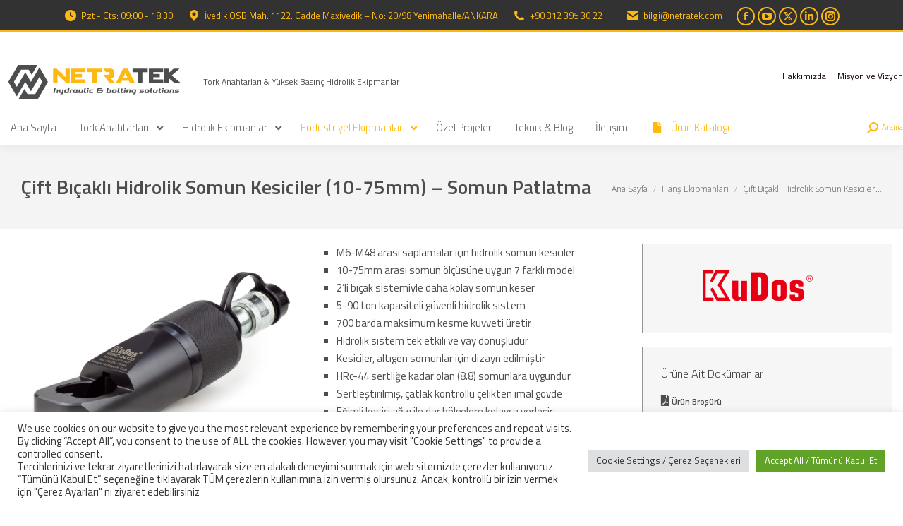

--- FILE ---
content_type: text/html; charset=UTF-8
request_url: https://www.netratek.com/hidrolik-somun-kesiciler-hyncd/
body_size: 45041
content:
<!DOCTYPE html>
<!--[if !(IE 6) | !(IE 7) | !(IE 8)  ]><!-->
<html lang="tr" class="no-js">
<!--<![endif]-->
<head>
	<meta charset="UTF-8" />
				<meta name="viewport" content="width=device-width, initial-scale=1, maximum-scale=1, user-scalable=0"/>
			<meta name="theme-color" content="#fdb913"/>	<link rel="profile" href="https://gmpg.org/xfn/11" />
	<meta name='robots' content='index, follow, max-image-preview:large, max-snippet:-1, max-video-preview:-1' />

	<!-- This site is optimized with the Yoast SEO Premium plugin v26.7 (Yoast SEO v26.7) - https://yoast.com/wordpress/plugins/seo/ -->
	<title>Çift Bıçaklı Hidrolik Somun Kesiciler (10-75mm) - NETRATEK</title>
<link crossorigin data-rocket-preconnect href="https://fonts.googleapis.com" rel="preconnect">
<link crossorigin data-rocket-preconnect href="https://www.googletagmanager.com" rel="preconnect">
<link data-rocket-preload as="style" href="https://fonts.googleapis.com/css?family=Titillium%20Web%3A%2C300%2C400%2C700%7CTitillium%20Web%3A300%2C400%2C600%2C700%7CRoboto%3A400%2C600%2C700%7CRoboto%20Condensed%3A400%2C600%2C700%7CPT%20Sans%20Narrow%3A400%2C600%2C700%7COpen%20Sans%3A300%2C400%2C600%2C700&#038;display=swap" rel="preload">
<link href="https://fonts.googleapis.com/css?family=Titillium%20Web%3A%2C300%2C400%2C700%7CTitillium%20Web%3A300%2C400%2C600%2C700%7CRoboto%3A400%2C600%2C700%7CRoboto%20Condensed%3A400%2C600%2C700%7CPT%20Sans%20Narrow%3A400%2C600%2C700%7COpen%20Sans%3A300%2C400%2C600%2C700&#038;display=swap" media="print" onload="this.media=&#039;all&#039;" rel="stylesheet">
<noscript><link rel="stylesheet" href="https://fonts.googleapis.com/css?family=Titillium%20Web%3A%2C300%2C400%2C700%7CTitillium%20Web%3A300%2C400%2C600%2C700%7CRoboto%3A400%2C600%2C700%7CRoboto%20Condensed%3A400%2C600%2C700%7CPT%20Sans%20Narrow%3A400%2C600%2C700%7COpen%20Sans%3A300%2C400%2C600%2C700&#038;display=swap"></noscript><link rel="preload" data-rocket-preload as="image" href="https://www.netratek.com/wp-content/uploads/2019/05/hidrolik-somun-kesici-24-32mm.jpg" imagesrcset="https://www.netratek.com/wp-content/uploads/2019/05/hidrolik-somun-kesici-24-32mm.jpg 1000w" imagesizes="(max-width: 1000px) 100vw, 1000px" fetchpriority="high">
	<meta name="description" content="700 barda maksimum kesme kapasitesine erişen hidrolik somun kesiciler, özellikle petrol ve doğalgaz hatlarında tercih edilmektedir." />
	<link rel="canonical" href="https://www.netratek.com/hidrolik-somun-kesiciler-hyncd/" />
	<meta property="og:locale" content="tr_TR" />
	<meta property="og:type" content="article" />
	<meta property="og:title" content="Çift Bıçaklı Hidrolik Somun Kesiciler (10-75mm) - Somun Patlatma" />
	<meta property="og:description" content="700 barda maksimum kesme kapasitesine erişen hidrolik somun kesiciler, özellikle petrol ve doğalgaz hatlarında tercih edilmektedir." />
	<meta property="og:url" content="https://www.netratek.com/hidrolik-somun-kesiciler-hyncd/" />
	<meta property="og:site_name" content="NETRATEK - Tork Anahtarları ve 700 Bar Hidrolik Ekipmanlar" />
	<meta property="article:publisher" content="https://www.facebook.com/netratek/" />
	<meta property="article:published_time" content="2021-05-25T08:48:15+00:00" />
	<meta property="article:modified_time" content="2021-05-27T10:36:21+00:00" />
	<meta property="og:image" content="https://www.netratek.com/wp-content/uploads/2019/05/hidrolik-somun-patlatma-hyncd.jpg" />
	<meta property="og:image:width" content="800" />
	<meta property="og:image:height" content="536" />
	<meta property="og:image:type" content="image/jpeg" />
	<meta name="author" content="Netratek International" />
	<meta name="twitter:card" content="summary_large_image" />
	<meta name="twitter:creator" content="@netratek" />
	<meta name="twitter:site" content="@netratek" />
	<meta name="twitter:label1" content="Yazan:" />
	<meta name="twitter:data1" content="Netratek International" />
	<meta name="twitter:label2" content="Tahmini okuma süresi" />
	<meta name="twitter:data2" content="5 dakika" />
	<script type="application/ld+json" class="yoast-schema-graph">{"@context":"https://schema.org","@graph":[{"@type":"Article","@id":"https://www.netratek.com/hidrolik-somun-kesiciler-hyncd/#article","isPartOf":{"@id":"https://www.netratek.com/hidrolik-somun-kesiciler-hyncd/"},"author":{"name":"Netratek International","@id":"https://www.netratek.com/#/schema/person/4c4fd63e8b0daba4b7c121732cf9c472"},"headline":"Çift Bıçaklı Hidrolik Somun Kesiciler (10-75mm) &#8211; Somun Patlatma","datePublished":"2021-05-25T08:48:15+00:00","dateModified":"2021-05-27T10:36:21+00:00","mainEntityOfPage":{"@id":"https://www.netratek.com/hidrolik-somun-kesiciler-hyncd/"},"wordCount":961,"publisher":{"@id":"https://www.netratek.com/#organization"},"image":{"@id":"https://www.netratek.com/hidrolik-somun-kesiciler-hyncd/#primaryimage"},"thumbnailUrl":"https://www.netratek.com/wp-content/uploads/2019/05/hidrolik-somun-patlatma-hyncd.jpg","keywords":["hidrolik somun kesici","hidrolik somun kesme","nut splitter","somun patlatma"],"articleSection":["Flanş Ekipmanları","Hidrolik Somun Patlatmalar"],"inLanguage":"tr"},{"@type":"WebPage","@id":"https://www.netratek.com/hidrolik-somun-kesiciler-hyncd/","url":"https://www.netratek.com/hidrolik-somun-kesiciler-hyncd/","name":"Çift Bıçaklı Hidrolik Somun Kesiciler (10-75mm) - NETRATEK","isPartOf":{"@id":"https://www.netratek.com/#website"},"primaryImageOfPage":{"@id":"https://www.netratek.com/hidrolik-somun-kesiciler-hyncd/#primaryimage"},"image":{"@id":"https://www.netratek.com/hidrolik-somun-kesiciler-hyncd/#primaryimage"},"thumbnailUrl":"https://www.netratek.com/wp-content/uploads/2019/05/hidrolik-somun-patlatma-hyncd.jpg","datePublished":"2021-05-25T08:48:15+00:00","dateModified":"2021-05-27T10:36:21+00:00","description":"700 barda maksimum kesme kapasitesine erişen hidrolik somun kesiciler, özellikle petrol ve doğalgaz hatlarında tercih edilmektedir.","inLanguage":"tr","potentialAction":[{"@type":"ReadAction","target":["https://www.netratek.com/hidrolik-somun-kesiciler-hyncd/"]}]},{"@type":"ImageObject","inLanguage":"tr","@id":"https://www.netratek.com/hidrolik-somun-kesiciler-hyncd/#primaryimage","url":"https://www.netratek.com/wp-content/uploads/2019/05/hidrolik-somun-patlatma-hyncd.jpg","contentUrl":"https://www.netratek.com/wp-content/uploads/2019/05/hidrolik-somun-patlatma-hyncd.jpg","width":800,"height":536,"caption":"Kudos - Hidrolik Somun Kesiciler"},{"@type":"WebSite","@id":"https://www.netratek.com/#website","url":"https://www.netratek.com/","name":"NETRATEK - Tork Anahtarları ve 700 Bar Hidrolik Ekipmanlar","description":"Hidrolik Tork Anahtarı | Hidrolik Kriko | 700 Bar Pompa | Hidrolik Çektirme | 700 Bar Silindir","publisher":{"@id":"https://www.netratek.com/#organization"},"potentialAction":[{"@type":"SearchAction","target":{"@type":"EntryPoint","urlTemplate":"https://www.netratek.com/?s={search_term_string}"},"query-input":{"@type":"PropertyValueSpecification","valueRequired":true,"valueName":"search_term_string"}}],"inLanguage":"tr"},{"@type":"Organization","@id":"https://www.netratek.com/#organization","name":"NETRATEK - Tork Anahtarları ve 700 Bar Hidrolik Ekipmanlar","url":"https://www.netratek.com/","logo":{"@type":"ImageObject","inLanguage":"tr","@id":"https://www.netratek.com/#/schema/logo/image/","url":"https://www.netratek.com/wp-content/uploads/2018/03/Netratek-Logo-2018-1.png","contentUrl":"https://www.netratek.com/wp-content/uploads/2018/03/Netratek-Logo-2018-1.png","width":248,"height":62,"caption":"NETRATEK - Tork Anahtarları ve 700 Bar Hidrolik Ekipmanlar"},"image":{"@id":"https://www.netratek.com/#/schema/logo/image/"},"sameAs":["https://www.facebook.com/netratek/","https://x.com/netratek","https://www.instagram.com/netratek/","https://www.linkedin.com/company/netratek-international/","https://www.youtube.com/channel/UC7BbvcKfj2o1zt1U-DRceYg"]},{"@type":"Person","@id":"https://www.netratek.com/#/schema/person/4c4fd63e8b0daba4b7c121732cf9c472","name":"Netratek International","sameAs":["http://netratek.com"]},{"@context":"https://schema.org/","@type":"Product","name":"Çift Bıçaklı Hidrolik Somun Kesiciler (10-75mm) - Somun Patlatma","description":"","image":{"@type":"ImageObject","url":"https://www.netratek.com/wp-content/uploads/2019/05/hidrolik-somun-patlatma-hyncd.jpg","width":800,"height":536},"aggregateRating":{"@type":"AggregateRating","ratingValue":"5","ratingCount":1,"bestRating":5,"worstRating":1},"brand":{"@type":"Brand","name":"Kudos"},"sku":"","gtin8":""}]}</script>
	<!-- / Yoast SEO Premium plugin. -->


<link rel='dns-prefetch' href='//www.netratek.com' />
<link rel='dns-prefetch' href='//www.googletagmanager.com' />
<link rel='dns-prefetch' href='//fonts.googleapis.com' />
<link href='https://fonts.gstatic.com' crossorigin rel='preconnect' />
<link rel="alternate" type="application/rss+xml" title="NETRATEK - Tork Anahtarları ve 700 Bar Hidrolik Ekipmanlar &raquo; akışı" href="https://www.netratek.com/feed/" />
<link rel="alternate" type="application/rss+xml" title="NETRATEK - Tork Anahtarları ve 700 Bar Hidrolik Ekipmanlar &raquo; yorum akışı" href="https://www.netratek.com/comments/feed/" />
<link rel="alternate" type="application/rss+xml" title="NETRATEK - Tork Anahtarları ve 700 Bar Hidrolik Ekipmanlar &raquo; Çift Bıçaklı Hidrolik Somun Kesiciler (10-75mm) &#8211; Somun Patlatma yorum akışı" href="https://www.netratek.com/hidrolik-somun-kesiciler-hyncd/feed/" />
<link rel="alternate" title="oEmbed (JSON)" type="application/json+oembed" href="https://www.netratek.com/wp-json/oembed/1.0/embed?url=https%3A%2F%2Fwww.netratek.com%2Fhidrolik-somun-kesiciler-hyncd%2F" />
<link rel="alternate" title="oEmbed (XML)" type="text/xml+oembed" href="https://www.netratek.com/wp-json/oembed/1.0/embed?url=https%3A%2F%2Fwww.netratek.com%2Fhidrolik-somun-kesiciler-hyncd%2F&#038;format=xml" />
<style id='wp-img-auto-sizes-contain-inline-css'>
img:is([sizes=auto i],[sizes^="auto," i]){contain-intrinsic-size:3000px 1500px}
/*# sourceURL=wp-img-auto-sizes-contain-inline-css */
</style>
<link data-minify="1" rel='stylesheet' id='vc_extensions_cqbundle_adminicon-css' href='https://www.netratek.com/wp-content/cache/min/1/wp-content/plugins/vc-extensions-bundle/css/admin_icon.css?ver=1768470637' media='all' />
<style id='wp-emoji-styles-inline-css'>

	img.wp-smiley, img.emoji {
		display: inline !important;
		border: none !important;
		box-shadow: none !important;
		height: 1em !important;
		width: 1em !important;
		margin: 0 0.07em !important;
		vertical-align: -0.1em !important;
		background: none !important;
		padding: 0 !important;
	}
/*# sourceURL=wp-emoji-styles-inline-css */
</style>
<style id='wp-block-library-inline-css'>
:root{--wp-block-synced-color:#7a00df;--wp-block-synced-color--rgb:122,0,223;--wp-bound-block-color:var(--wp-block-synced-color);--wp-editor-canvas-background:#ddd;--wp-admin-theme-color:#007cba;--wp-admin-theme-color--rgb:0,124,186;--wp-admin-theme-color-darker-10:#006ba1;--wp-admin-theme-color-darker-10--rgb:0,107,160.5;--wp-admin-theme-color-darker-20:#005a87;--wp-admin-theme-color-darker-20--rgb:0,90,135;--wp-admin-border-width-focus:2px}@media (min-resolution:192dpi){:root{--wp-admin-border-width-focus:1.5px}}.wp-element-button{cursor:pointer}:root .has-very-light-gray-background-color{background-color:#eee}:root .has-very-dark-gray-background-color{background-color:#313131}:root .has-very-light-gray-color{color:#eee}:root .has-very-dark-gray-color{color:#313131}:root .has-vivid-green-cyan-to-vivid-cyan-blue-gradient-background{background:linear-gradient(135deg,#00d084,#0693e3)}:root .has-purple-crush-gradient-background{background:linear-gradient(135deg,#34e2e4,#4721fb 50%,#ab1dfe)}:root .has-hazy-dawn-gradient-background{background:linear-gradient(135deg,#faaca8,#dad0ec)}:root .has-subdued-olive-gradient-background{background:linear-gradient(135deg,#fafae1,#67a671)}:root .has-atomic-cream-gradient-background{background:linear-gradient(135deg,#fdd79a,#004a59)}:root .has-nightshade-gradient-background{background:linear-gradient(135deg,#330968,#31cdcf)}:root .has-midnight-gradient-background{background:linear-gradient(135deg,#020381,#2874fc)}:root{--wp--preset--font-size--normal:16px;--wp--preset--font-size--huge:42px}.has-regular-font-size{font-size:1em}.has-larger-font-size{font-size:2.625em}.has-normal-font-size{font-size:var(--wp--preset--font-size--normal)}.has-huge-font-size{font-size:var(--wp--preset--font-size--huge)}.has-text-align-center{text-align:center}.has-text-align-left{text-align:left}.has-text-align-right{text-align:right}.has-fit-text{white-space:nowrap!important}#end-resizable-editor-section{display:none}.aligncenter{clear:both}.items-justified-left{justify-content:flex-start}.items-justified-center{justify-content:center}.items-justified-right{justify-content:flex-end}.items-justified-space-between{justify-content:space-between}.screen-reader-text{border:0;clip-path:inset(50%);height:1px;margin:-1px;overflow:hidden;padding:0;position:absolute;width:1px;word-wrap:normal!important}.screen-reader-text:focus{background-color:#ddd;clip-path:none;color:#444;display:block;font-size:1em;height:auto;left:5px;line-height:normal;padding:15px 23px 14px;text-decoration:none;top:5px;width:auto;z-index:100000}html :where(.has-border-color){border-style:solid}html :where([style*=border-top-color]){border-top-style:solid}html :where([style*=border-right-color]){border-right-style:solid}html :where([style*=border-bottom-color]){border-bottom-style:solid}html :where([style*=border-left-color]){border-left-style:solid}html :where([style*=border-width]){border-style:solid}html :where([style*=border-top-width]){border-top-style:solid}html :where([style*=border-right-width]){border-right-style:solid}html :where([style*=border-bottom-width]){border-bottom-style:solid}html :where([style*=border-left-width]){border-left-style:solid}html :where(img[class*=wp-image-]){height:auto;max-width:100%}:where(figure){margin:0 0 1em}html :where(.is-position-sticky){--wp-admin--admin-bar--position-offset:var(--wp-admin--admin-bar--height,0px)}@media screen and (max-width:600px){html :where(.is-position-sticky){--wp-admin--admin-bar--position-offset:0px}}

/*# sourceURL=wp-block-library-inline-css */
</style><style id='global-styles-inline-css'>
:root{--wp--preset--aspect-ratio--square: 1;--wp--preset--aspect-ratio--4-3: 4/3;--wp--preset--aspect-ratio--3-4: 3/4;--wp--preset--aspect-ratio--3-2: 3/2;--wp--preset--aspect-ratio--2-3: 2/3;--wp--preset--aspect-ratio--16-9: 16/9;--wp--preset--aspect-ratio--9-16: 9/16;--wp--preset--color--black: #000000;--wp--preset--color--cyan-bluish-gray: #abb8c3;--wp--preset--color--white: #FFF;--wp--preset--color--pale-pink: #f78da7;--wp--preset--color--vivid-red: #cf2e2e;--wp--preset--color--luminous-vivid-orange: #ff6900;--wp--preset--color--luminous-vivid-amber: #fcb900;--wp--preset--color--light-green-cyan: #7bdcb5;--wp--preset--color--vivid-green-cyan: #00d084;--wp--preset--color--pale-cyan-blue: #8ed1fc;--wp--preset--color--vivid-cyan-blue: #0693e3;--wp--preset--color--vivid-purple: #9b51e0;--wp--preset--color--accent: #fdb913;--wp--preset--color--dark-gray: #111;--wp--preset--color--light-gray: #767676;--wp--preset--gradient--vivid-cyan-blue-to-vivid-purple: linear-gradient(135deg,rgb(6,147,227) 0%,rgb(155,81,224) 100%);--wp--preset--gradient--light-green-cyan-to-vivid-green-cyan: linear-gradient(135deg,rgb(122,220,180) 0%,rgb(0,208,130) 100%);--wp--preset--gradient--luminous-vivid-amber-to-luminous-vivid-orange: linear-gradient(135deg,rgb(252,185,0) 0%,rgb(255,105,0) 100%);--wp--preset--gradient--luminous-vivid-orange-to-vivid-red: linear-gradient(135deg,rgb(255,105,0) 0%,rgb(207,46,46) 100%);--wp--preset--gradient--very-light-gray-to-cyan-bluish-gray: linear-gradient(135deg,rgb(238,238,238) 0%,rgb(169,184,195) 100%);--wp--preset--gradient--cool-to-warm-spectrum: linear-gradient(135deg,rgb(74,234,220) 0%,rgb(151,120,209) 20%,rgb(207,42,186) 40%,rgb(238,44,130) 60%,rgb(251,105,98) 80%,rgb(254,248,76) 100%);--wp--preset--gradient--blush-light-purple: linear-gradient(135deg,rgb(255,206,236) 0%,rgb(152,150,240) 100%);--wp--preset--gradient--blush-bordeaux: linear-gradient(135deg,rgb(254,205,165) 0%,rgb(254,45,45) 50%,rgb(107,0,62) 100%);--wp--preset--gradient--luminous-dusk: linear-gradient(135deg,rgb(255,203,112) 0%,rgb(199,81,192) 50%,rgb(65,88,208) 100%);--wp--preset--gradient--pale-ocean: linear-gradient(135deg,rgb(255,245,203) 0%,rgb(182,227,212) 50%,rgb(51,167,181) 100%);--wp--preset--gradient--electric-grass: linear-gradient(135deg,rgb(202,248,128) 0%,rgb(113,206,126) 100%);--wp--preset--gradient--midnight: linear-gradient(135deg,rgb(2,3,129) 0%,rgb(40,116,252) 100%);--wp--preset--font-size--small: 13px;--wp--preset--font-size--medium: 20px;--wp--preset--font-size--large: 36px;--wp--preset--font-size--x-large: 42px;--wp--preset--spacing--20: 0.44rem;--wp--preset--spacing--30: 0.67rem;--wp--preset--spacing--40: 1rem;--wp--preset--spacing--50: 1.5rem;--wp--preset--spacing--60: 2.25rem;--wp--preset--spacing--70: 3.38rem;--wp--preset--spacing--80: 5.06rem;--wp--preset--shadow--natural: 6px 6px 9px rgba(0, 0, 0, 0.2);--wp--preset--shadow--deep: 12px 12px 50px rgba(0, 0, 0, 0.4);--wp--preset--shadow--sharp: 6px 6px 0px rgba(0, 0, 0, 0.2);--wp--preset--shadow--outlined: 6px 6px 0px -3px rgb(255, 255, 255), 6px 6px rgb(0, 0, 0);--wp--preset--shadow--crisp: 6px 6px 0px rgb(0, 0, 0);}:where(.is-layout-flex){gap: 0.5em;}:where(.is-layout-grid){gap: 0.5em;}body .is-layout-flex{display: flex;}.is-layout-flex{flex-wrap: wrap;align-items: center;}.is-layout-flex > :is(*, div){margin: 0;}body .is-layout-grid{display: grid;}.is-layout-grid > :is(*, div){margin: 0;}:where(.wp-block-columns.is-layout-flex){gap: 2em;}:where(.wp-block-columns.is-layout-grid){gap: 2em;}:where(.wp-block-post-template.is-layout-flex){gap: 1.25em;}:where(.wp-block-post-template.is-layout-grid){gap: 1.25em;}.has-black-color{color: var(--wp--preset--color--black) !important;}.has-cyan-bluish-gray-color{color: var(--wp--preset--color--cyan-bluish-gray) !important;}.has-white-color{color: var(--wp--preset--color--white) !important;}.has-pale-pink-color{color: var(--wp--preset--color--pale-pink) !important;}.has-vivid-red-color{color: var(--wp--preset--color--vivid-red) !important;}.has-luminous-vivid-orange-color{color: var(--wp--preset--color--luminous-vivid-orange) !important;}.has-luminous-vivid-amber-color{color: var(--wp--preset--color--luminous-vivid-amber) !important;}.has-light-green-cyan-color{color: var(--wp--preset--color--light-green-cyan) !important;}.has-vivid-green-cyan-color{color: var(--wp--preset--color--vivid-green-cyan) !important;}.has-pale-cyan-blue-color{color: var(--wp--preset--color--pale-cyan-blue) !important;}.has-vivid-cyan-blue-color{color: var(--wp--preset--color--vivid-cyan-blue) !important;}.has-vivid-purple-color{color: var(--wp--preset--color--vivid-purple) !important;}.has-black-background-color{background-color: var(--wp--preset--color--black) !important;}.has-cyan-bluish-gray-background-color{background-color: var(--wp--preset--color--cyan-bluish-gray) !important;}.has-white-background-color{background-color: var(--wp--preset--color--white) !important;}.has-pale-pink-background-color{background-color: var(--wp--preset--color--pale-pink) !important;}.has-vivid-red-background-color{background-color: var(--wp--preset--color--vivid-red) !important;}.has-luminous-vivid-orange-background-color{background-color: var(--wp--preset--color--luminous-vivid-orange) !important;}.has-luminous-vivid-amber-background-color{background-color: var(--wp--preset--color--luminous-vivid-amber) !important;}.has-light-green-cyan-background-color{background-color: var(--wp--preset--color--light-green-cyan) !important;}.has-vivid-green-cyan-background-color{background-color: var(--wp--preset--color--vivid-green-cyan) !important;}.has-pale-cyan-blue-background-color{background-color: var(--wp--preset--color--pale-cyan-blue) !important;}.has-vivid-cyan-blue-background-color{background-color: var(--wp--preset--color--vivid-cyan-blue) !important;}.has-vivid-purple-background-color{background-color: var(--wp--preset--color--vivid-purple) !important;}.has-black-border-color{border-color: var(--wp--preset--color--black) !important;}.has-cyan-bluish-gray-border-color{border-color: var(--wp--preset--color--cyan-bluish-gray) !important;}.has-white-border-color{border-color: var(--wp--preset--color--white) !important;}.has-pale-pink-border-color{border-color: var(--wp--preset--color--pale-pink) !important;}.has-vivid-red-border-color{border-color: var(--wp--preset--color--vivid-red) !important;}.has-luminous-vivid-orange-border-color{border-color: var(--wp--preset--color--luminous-vivid-orange) !important;}.has-luminous-vivid-amber-border-color{border-color: var(--wp--preset--color--luminous-vivid-amber) !important;}.has-light-green-cyan-border-color{border-color: var(--wp--preset--color--light-green-cyan) !important;}.has-vivid-green-cyan-border-color{border-color: var(--wp--preset--color--vivid-green-cyan) !important;}.has-pale-cyan-blue-border-color{border-color: var(--wp--preset--color--pale-cyan-blue) !important;}.has-vivid-cyan-blue-border-color{border-color: var(--wp--preset--color--vivid-cyan-blue) !important;}.has-vivid-purple-border-color{border-color: var(--wp--preset--color--vivid-purple) !important;}.has-vivid-cyan-blue-to-vivid-purple-gradient-background{background: var(--wp--preset--gradient--vivid-cyan-blue-to-vivid-purple) !important;}.has-light-green-cyan-to-vivid-green-cyan-gradient-background{background: var(--wp--preset--gradient--light-green-cyan-to-vivid-green-cyan) !important;}.has-luminous-vivid-amber-to-luminous-vivid-orange-gradient-background{background: var(--wp--preset--gradient--luminous-vivid-amber-to-luminous-vivid-orange) !important;}.has-luminous-vivid-orange-to-vivid-red-gradient-background{background: var(--wp--preset--gradient--luminous-vivid-orange-to-vivid-red) !important;}.has-very-light-gray-to-cyan-bluish-gray-gradient-background{background: var(--wp--preset--gradient--very-light-gray-to-cyan-bluish-gray) !important;}.has-cool-to-warm-spectrum-gradient-background{background: var(--wp--preset--gradient--cool-to-warm-spectrum) !important;}.has-blush-light-purple-gradient-background{background: var(--wp--preset--gradient--blush-light-purple) !important;}.has-blush-bordeaux-gradient-background{background: var(--wp--preset--gradient--blush-bordeaux) !important;}.has-luminous-dusk-gradient-background{background: var(--wp--preset--gradient--luminous-dusk) !important;}.has-pale-ocean-gradient-background{background: var(--wp--preset--gradient--pale-ocean) !important;}.has-electric-grass-gradient-background{background: var(--wp--preset--gradient--electric-grass) !important;}.has-midnight-gradient-background{background: var(--wp--preset--gradient--midnight) !important;}.has-small-font-size{font-size: var(--wp--preset--font-size--small) !important;}.has-medium-font-size{font-size: var(--wp--preset--font-size--medium) !important;}.has-large-font-size{font-size: var(--wp--preset--font-size--large) !important;}.has-x-large-font-size{font-size: var(--wp--preset--font-size--x-large) !important;}
/*# sourceURL=global-styles-inline-css */
</style>

<style id='classic-theme-styles-inline-css'>
/*! This file is auto-generated */
.wp-block-button__link{color:#fff;background-color:#32373c;border-radius:9999px;box-shadow:none;text-decoration:none;padding:calc(.667em + 2px) calc(1.333em + 2px);font-size:1.125em}.wp-block-file__button{background:#32373c;color:#fff;text-decoration:none}
/*# sourceURL=/wp-includes/css/classic-themes.min.css */
</style>
<link data-minify="1" rel='stylesheet' id='dashicons-css' href='https://www.netratek.com/wp-content/cache/min/1/wp-includes/css/dashicons.min.css?ver=1768470637' media='all' />
<link rel='stylesheet' id='admin-bar-css' href='https://www.netratek.com/wp-includes/css/admin-bar.min.css?ver=6.9' media='all' />
<style id='admin-bar-inline-css'>

    /* Hide CanvasJS credits for P404 charts specifically */
    #p404RedirectChart .canvasjs-chart-credit {
        display: none !important;
    }
    
    #p404RedirectChart canvas {
        border-radius: 6px;
    }

    .p404-redirect-adminbar-weekly-title {
        font-weight: bold;
        font-size: 14px;
        color: #fff;
        margin-bottom: 6px;
    }

    #wpadminbar #wp-admin-bar-p404_free_top_button .ab-icon:before {
        content: "\f103";
        color: #dc3545;
        top: 3px;
    }
    
    #wp-admin-bar-p404_free_top_button .ab-item {
        min-width: 80px !important;
        padding: 0px !important;
    }
    
    /* Ensure proper positioning and z-index for P404 dropdown */
    .p404-redirect-adminbar-dropdown-wrap { 
        min-width: 0; 
        padding: 0;
        position: static !important;
    }
    
    #wpadminbar #wp-admin-bar-p404_free_top_button_dropdown {
        position: static !important;
    }
    
    #wpadminbar #wp-admin-bar-p404_free_top_button_dropdown .ab-item {
        padding: 0 !important;
        margin: 0 !important;
    }
    
    .p404-redirect-dropdown-container {
        min-width: 340px;
        padding: 18px 18px 12px 18px;
        background: #23282d !important;
        color: #fff;
        border-radius: 12px;
        box-shadow: 0 8px 32px rgba(0,0,0,0.25);
        margin-top: 10px;
        position: relative !important;
        z-index: 999999 !important;
        display: block !important;
        border: 1px solid #444;
    }
    
    /* Ensure P404 dropdown appears on hover */
    #wpadminbar #wp-admin-bar-p404_free_top_button .p404-redirect-dropdown-container { 
        display: none !important;
    }
    
    #wpadminbar #wp-admin-bar-p404_free_top_button:hover .p404-redirect-dropdown-container { 
        display: block !important;
    }
    
    #wpadminbar #wp-admin-bar-p404_free_top_button:hover #wp-admin-bar-p404_free_top_button_dropdown .p404-redirect-dropdown-container {
        display: block !important;
    }
    
    .p404-redirect-card {
        background: #2c3338;
        border-radius: 8px;
        padding: 18px 18px 12px 18px;
        box-shadow: 0 2px 8px rgba(0,0,0,0.07);
        display: flex;
        flex-direction: column;
        align-items: flex-start;
        border: 1px solid #444;
    }
    
    .p404-redirect-btn {
        display: inline-block;
        background: #dc3545;
        color: #fff !important;
        font-weight: bold;
        padding: 5px 22px;
        border-radius: 8px;
        text-decoration: none;
        font-size: 17px;
        transition: background 0.2s, box-shadow 0.2s;
        margin-top: 8px;
        box-shadow: 0 2px 8px rgba(220,53,69,0.15);
        text-align: center;
        line-height: 1.6;
    }
    
    .p404-redirect-btn:hover {
        background: #c82333;
        color: #fff !important;
        box-shadow: 0 4px 16px rgba(220,53,69,0.25);
    }
    
    /* Prevent conflicts with other admin bar dropdowns */
    #wpadminbar .ab-top-menu > li:hover > .ab-item,
    #wpadminbar .ab-top-menu > li.hover > .ab-item {
        z-index: auto;
    }
    
    #wpadminbar #wp-admin-bar-p404_free_top_button:hover > .ab-item {
        z-index: 999998 !important;
    }
    
/*# sourceURL=admin-bar-inline-css */
</style>
<link data-minify="1" rel='stylesheet' id='cookie-law-info-css' href='https://www.netratek.com/wp-content/cache/min/1/wp-content/plugins/cookie-law-info/legacy/public/css/cookie-law-info-public.css?ver=1768470637' media='all' />
<link data-minify="1" rel='stylesheet' id='cookie-law-info-gdpr-css' href='https://www.netratek.com/wp-content/cache/min/1/wp-content/plugins/cookie-law-info/legacy/public/css/cookie-law-info-gdpr.css?ver=1768470637' media='all' />

<link data-minify="1" rel='stylesheet' id='ap-animate-css' href='https://www.netratek.com/wp-content/cache/min/1/wp-content/plugins/vc-hover-pack-pro/css/animate.css?ver=1768470637' media='all' />
<link data-minify="1" rel='stylesheet' id='ap-fonts-css' href='https://www.netratek.com/wp-content/cache/min/1/wp-content/plugins/vc-hover-pack-pro/icons/css/font-awesome.min.css?ver=1768470637' media='all' />
<link data-minify="1" rel='stylesheet' id='the7-font-css' href='https://www.netratek.com/wp-content/cache/min/1/wp-content/themes/dt-the7/fonts/icomoon-the7-font/icomoon-the7-font.min.css?ver=1768470637' media='all' />
<link data-minify="1" rel='stylesheet' id='the7-awesome-fonts-css' href='https://www.netratek.com/wp-content/cache/min/1/wp-content/themes/dt-the7/fonts/FontAwesome/css/all.min.css?ver=1768470637' media='all' />
<link rel='stylesheet' id='the7-awesome-fonts-back-css' href='https://www.netratek.com/wp-content/themes/dt-the7/fonts/FontAwesome/back-compat.min.css?ver=14.0.2' media='all' />
<link data-minify="1" rel='stylesheet' id='the7-Defaults-css' href='https://www.netratek.com/wp-content/cache/min/1/wp-content/uploads/smile_fonts/Defaults/Defaults.css?ver=1768470637' media='all' />
<link data-minify="1" rel='stylesheet' id='the7-icomoon-icomoonfree-16x16-css' href='https://www.netratek.com/wp-content/cache/min/1/wp-content/uploads/smile_fonts/icomoon-icomoonfree-16x16/icomoon-icomoonfree-16x16.css?ver=1768470637' media='all' />
<link data-minify="1" rel='stylesheet' id='the7-icomoon-numbers-32x32-css' href='https://www.netratek.com/wp-content/cache/min/1/wp-content/uploads/smile_fonts/icomoon-numbers-32x32/icomoon-numbers-32x32.css?ver=1768470637' media='all' />
<link data-minify="1" rel='stylesheet' id='js_composer_front-css' href='https://www.netratek.com/wp-content/cache/min/1/wp-content/uploads/js_composer/js_composer_front_custom.css?ver=1768470637' media='all' />

<link rel='stylesheet' id='dt-main-css' href='https://www.netratek.com/wp-content/themes/dt-the7/css/main.min.css?ver=14.0.2' media='all' />
<link rel='stylesheet' id='the7-custom-scrollbar-css' href='https://www.netratek.com/wp-content/themes/dt-the7/lib/custom-scrollbar/custom-scrollbar.min.css?ver=14.0.2' media='all' />
<link rel='stylesheet' id='the7-wpbakery-css' href='https://www.netratek.com/wp-content/themes/dt-the7/css/wpbakery.min.css?ver=14.0.2' media='all' />
<link data-minify="1" rel='stylesheet' id='the7-css-vars-css' href='https://www.netratek.com/wp-content/cache/min/1/wp-content/uploads/the7-css/css-vars.css?ver=1768470637' media='all' />
<link data-minify="1" rel='stylesheet' id='dt-custom-css' href='https://www.netratek.com/wp-content/cache/min/1/wp-content/uploads/the7-css/custom.css?ver=1768470637' media='all' />
<link data-minify="1" rel='stylesheet' id='dt-media-css' href='https://www.netratek.com/wp-content/cache/min/1/wp-content/uploads/the7-css/media.css?ver=1768470637' media='all' />
<link data-minify="1" rel='stylesheet' id='the7-mega-menu-css' href='https://www.netratek.com/wp-content/cache/min/1/wp-content/uploads/the7-css/mega-menu.css?ver=1768470637' media='all' />
<link data-minify="1" rel='stylesheet' id='the7-elements-css' href='https://www.netratek.com/wp-content/cache/min/1/wp-content/uploads/the7-css/post-type-dynamic.css?ver=1768470637' media='all' />
<link rel='stylesheet' id='ubermenu-css' href='https://www.netratek.com/wp-content/plugins/ubermenu/pro/assets/css/ubermenu.min.css?ver=3.8.5' media='all' />
<link data-minify="1" rel='stylesheet' id='ubermenu-clean-white-css' href='https://www.netratek.com/wp-content/cache/min/1/wp-content/plugins/ubermenu/pro/assets/css/skins/cleanwhite.css?ver=1768470637' media='all' />
<link data-minify="1" rel='stylesheet' id='ubermenu-font-awesome-all-css' href='https://www.netratek.com/wp-content/cache/min/1/wp-content/plugins/ubermenu/assets/fontawesome/css/all.min.css?ver=1768470637' media='all' />
<link rel='stylesheet' id='style-css' href='https://www.netratek.com/wp-content/themes/dt-the7-child/style.css?ver=14.0.2' media='all' />
<link data-minify="1" rel='stylesheet' id='ultimate-vc-addons-style-min-css' href='https://www.netratek.com/wp-content/cache/min/1/wp-content/plugins/Ultimate_VC_Addons/assets/min-css/ultimate.min.css?ver=1768470637' media='all' />
<script src="https://www.netratek.com/wp-includes/js/jquery/jquery.min.js?ver=3.7.1" id="jquery-core-js"></script>
<script src="https://www.netratek.com/wp-includes/js/jquery/jquery-migrate.min.js?ver=3.4.1" id="jquery-migrate-js"></script>
<script id="cookie-law-info-js-extra">
var Cli_Data = {"nn_cookie_ids":[],"cookielist":[],"non_necessary_cookies":[],"ccpaEnabled":"","ccpaRegionBased":"","ccpaBarEnabled":"","strictlyEnabled":["necessary","obligatoire"],"ccpaType":"gdpr","js_blocking":"1","custom_integration":"","triggerDomRefresh":"","secure_cookies":""};
var cli_cookiebar_settings = {"animate_speed_hide":"500","animate_speed_show":"500","background":"#FFF","border":"#b1a6a6c2","border_on":"","button_1_button_colour":"#61a229","button_1_button_hover":"#4e8221","button_1_link_colour":"#fff","button_1_as_button":"1","button_1_new_win":"","button_2_button_colour":"#333","button_2_button_hover":"#292929","button_2_link_colour":"#444","button_2_as_button":"","button_2_hidebar":"","button_3_button_colour":"#dedfe0","button_3_button_hover":"#b2b2b3","button_3_link_colour":"#333333","button_3_as_button":"1","button_3_new_win":"","button_4_button_colour":"#dedfe0","button_4_button_hover":"#b2b2b3","button_4_link_colour":"#333333","button_4_as_button":"1","button_7_button_colour":"#61a229","button_7_button_hover":"#4e8221","button_7_link_colour":"#fff","button_7_as_button":"1","button_7_new_win":"","font_family":"inherit","header_fix":"","notify_animate_hide":"1","notify_animate_show":"","notify_div_id":"#cookie-law-info-bar","notify_position_horizontal":"right","notify_position_vertical":"bottom","scroll_close":"","scroll_close_reload":"","accept_close_reload":"","reject_close_reload":"","showagain_tab":"","showagain_background":"#fff","showagain_border":"#000","showagain_div_id":"#cookie-law-info-again","showagain_x_position":"100px","text":"#333333","show_once_yn":"","show_once":"10000","logging_on":"","as_popup":"","popup_overlay":"1","bar_heading_text":"","cookie_bar_as":"banner","popup_showagain_position":"bottom-right","widget_position":"left"};
var log_object = {"ajax_url":"https://www.netratek.com/wp-admin/admin-ajax.php"};
//# sourceURL=cookie-law-info-js-extra
</script>






<script id="dt-above-fold-js-extra">
var dtLocal = {"themeUrl":"https://www.netratek.com/wp-content/themes/dt-the7","passText":"To view this protected post, enter the password below:","moreButtonText":{"loading":"Loading...","loadMore":"Load more"},"postID":"5158","ajaxurl":"https://www.netratek.com/wp-admin/admin-ajax.php","REST":{"baseUrl":"https://www.netratek.com/wp-json/the7/v1","endpoints":{"sendMail":"/send-mail"}},"contactMessages":{"required":"One or more fields have an error. Please check and try again.","terms":"Please accept the privacy policy.","fillTheCaptchaError":"Please, fill the captcha."},"captchaSiteKey":"","ajaxNonce":"b50eaa5e93","pageData":"","themeSettings":{"smoothScroll":"off","lazyLoading":false,"desktopHeader":{"height":160},"ToggleCaptionEnabled":"disabled","ToggleCaption":"Navigation","floatingHeader":{"showAfter":100,"showMenu":true,"height":70,"logo":{"showLogo":false,"html":"\u003Cimg class=\" preload-me\" src=\"https://www.netratek.com/wp-content/uploads/2018/03/Netratek-ikon-02.png\" srcset=\"https://www.netratek.com/wp-content/uploads/2018/03/Netratek-ikon-02.png 46w, https://www.netratek.com/wp-content/uploads/2018/03/Netratek-ikon.png 103w\" width=\"46\" height=\"42\"   sizes=\"46px\" alt=\"NETRATEK - Tork Anahtarlar\u0131 ve 700 Bar Hidrolik Ekipmanlar\" /\u003E","url":"https://www.netratek.com/"}},"topLine":{"floatingTopLine":{"logo":{"showLogo":false,"html":""}}},"mobileHeader":{"firstSwitchPoint":1170,"secondSwitchPoint":778,"firstSwitchPointHeight":60,"secondSwitchPointHeight":60,"mobileToggleCaptionEnabled":"disabled","mobileToggleCaption":"Menu"},"stickyMobileHeaderFirstSwitch":{"logo":{"html":"\u003Cimg class=\" preload-me\" src=\"https://www.netratek.com/wp-content/uploads/2018/03/Netratek-Logo-2018-1.png\" srcset=\"https://www.netratek.com/wp-content/uploads/2018/03/Netratek-Logo-2018-1.png 248w, https://www.netratek.com/wp-content/uploads/2018/03/Netratek-Logo-03.png 320w\" width=\"248\" height=\"62\"   sizes=\"248px\" alt=\"NETRATEK - Tork Anahtarlar\u0131 ve 700 Bar Hidrolik Ekipmanlar\" /\u003E"}},"stickyMobileHeaderSecondSwitch":{"logo":{"html":"\u003Cimg class=\" preload-me\" src=\"https://www.netratek.com/wp-content/uploads/2018/03/Netratek-Logo-2018-1.png\" srcset=\"https://www.netratek.com/wp-content/uploads/2018/03/Netratek-Logo-2018-1.png 248w, https://www.netratek.com/wp-content/uploads/2018/03/Netratek-Logo-03.png 320w\" width=\"248\" height=\"62\"   sizes=\"248px\" alt=\"NETRATEK - Tork Anahtarlar\u0131 ve 700 Bar Hidrolik Ekipmanlar\" /\u003E"}},"sidebar":{"switchPoint":990},"boxedWidth":"1340px"},"VCMobileScreenWidth":"778"};
var dtShare = {"shareButtonText":{"facebook":"Share on Facebook","twitter":"Share on X","pinterest":"Pin it","linkedin":"Share on Linkedin","whatsapp":"Share on Whatsapp"},"overlayOpacity":"85"};
//# sourceURL=dt-above-fold-js-extra
</script>


<!-- Site Kit tarafından eklenen Google etiketi (gtag.js) snippet&#039;i -->
<!-- Google Analytics snippet added by Site Kit -->
<script src="https://www.googletagmanager.com/gtag/js?id=GT-WK2DGZW" id="google_gtagjs-js" async></script>
<script id="google_gtagjs-js-after">
window.dataLayer = window.dataLayer || [];function gtag(){dataLayer.push(arguments);}
gtag("set","linker",{"domains":["www.netratek.com"]});
gtag("js", new Date());
gtag("set", "developer_id.dZTNiMT", true);
gtag("config", "GT-WK2DGZW");
//# sourceURL=google_gtagjs-js-after
</script>





<link rel="https://api.w.org/" href="https://www.netratek.com/wp-json/" /><link rel="alternate" title="JSON" type="application/json" href="https://www.netratek.com/wp-json/wp/v2/posts/5158" /><link rel="EditURI" type="application/rsd+xml" title="RSD" href="https://www.netratek.com/xmlrpc.php?rsd" />
<meta name="generator" content="WordPress 6.9" />
<link rel='shortlink' href='https://www.netratek.com/?p=5158' />
<meta name="generator" content="Site Kit by Google 1.170.0" /><style id="ubermenu-custom-generated-css">
/** Font Awesome 4 Compatibility **/
.fa{font-style:normal;font-variant:normal;font-weight:normal;font-family:FontAwesome;}

/** UberMenu Custom Menu Styles (Customizer) **/
/* main */
 .ubermenu-main .ubermenu-item-level-0 > .ubermenu-target { font-size:15px; padding-left:15px; padding-right:15px; }
 .ubermenu-main .ubermenu-nav .ubermenu-item.ubermenu-item-level-0 > .ubermenu-target { font-weight:300; }
 .ubermenu.ubermenu-main .ubermenu-item-level-0 { margin:0 2px 0 0; }
 .ubermenu-main.ubermenu-sub-indicators .ubermenu-item-level-0.ubermenu-has-submenu-drop > .ubermenu-target:not(.ubermenu-noindicator) { padding-right:30px; }
 .ubermenu-main.ubermenu-sub-indicators .ubermenu-item-level-0.ubermenu-has-submenu-drop > .ubermenu-target.ubermenu-noindicator { padding-right:15px; }
 .ubermenu-main .ubermenu-submenu .ubermenu-item-header > .ubermenu-target, .ubermenu-main .ubermenu-tab > .ubermenu-target { font-size:14px; }
 .ubermenu-main .ubermenu-nav .ubermenu-submenu .ubermenu-item-header > .ubermenu-target { font-weight:600; }
 .ubermenu-main .ubermenu-item-normal > .ubermenu-target { font-size:13px; }
 .ubermenu-main, .ubermenu-main .ubermenu-target, .ubermenu-main .ubermenu-nav .ubermenu-item-level-0 .ubermenu-target, .ubermenu-main div, .ubermenu-main p, .ubermenu-main input { font-family:'Titillium Web', sans-serif; }


/** UberMenu Custom Menu Item Styles (Menu Item Settings) **/
/* 2013 */   .ubermenu .ubermenu-submenu.ubermenu-submenu-id-2013 { width:1200px; min-width:1200px; }
             .ubermenu .ubermenu-submenu-id-2013 > .ubermenu-column { min-height:325px; }
/* 2208 */   .ubermenu .ubermenu-submenu.ubermenu-submenu-id-2208 { width:1200px; min-width:1200px; }
             .ubermenu .ubermenu-submenu-id-2208 > .ubermenu-column { min-height:325px; }
/* 1950 */   .ubermenu .ubermenu-submenu.ubermenu-submenu-id-1950 { min-width:1200px; }
             .ubermenu .ubermenu-submenu-id-1950 > .ubermenu-column { min-height:330px; }
/* 2441 */   .ubermenu .ubermenu-submenu.ubermenu-submenu-id-2441 { min-width:250px; }
/* 2445 */   .ubermenu .ubermenu-submenu.ubermenu-submenu-id-2445 { min-width:250px; }
/* 2482 */   .ubermenu .ubermenu-submenu.ubermenu-submenu-id-2482 { min-width:1205px; }
/* 2562 */   .ubermenu .ubermenu-submenu.ubermenu-submenu-id-2562 { width:220px; min-width:220px; }
/* 2565 */   .ubermenu .ubermenu-submenu.ubermenu-submenu-id-2565 { min-width:1205px; }
/* 2397 */   .ubermenu .ubermenu-submenu.ubermenu-submenu-id-2397 { min-width:1200px; }
             .ubermenu .ubermenu-submenu-id-2397 > .ubermenu-column { min-height:400px; }
/* 1872 */   .ubermenu .ubermenu-submenu.ubermenu-submenu-id-1872 { min-width:1200px; }
             .ubermenu .ubermenu-submenu-id-1872 > .ubermenu-column { min-height:300px; }
/* 1873 */   .ubermenu .ubermenu-submenu.ubermenu-submenu-id-1873 { min-height:350px; }
/* 1927 */   .ubermenu .ubermenu-submenu.ubermenu-submenu-id-1927 { min-height:350px; }
/* 4345 */   .ubermenu .ubermenu-submenu.ubermenu-submenu-id-4345 { min-height:350px; }
/* 1923 */   .ubermenu .ubermenu-submenu.ubermenu-submenu-id-1923 { min-height:310px; }
/* 5436 */   .ubermenu .ubermenu-item.ubermenu-item-5436 > .ubermenu-target { color:#fdb813; }
             .ubermenu .ubermenu-item.ubermenu-item-5436.ubermenu-active > .ubermenu-target, .ubermenu .ubermenu-item.ubermenu-item-5436:hover > .ubermenu-target, .ubermenu .ubermenu-submenu .ubermenu-item.ubermenu-item-5436.ubermenu-active > .ubermenu-target, .ubermenu .ubermenu-submenu .ubermenu-item.ubermenu-item-5436:hover > .ubermenu-target { color:#fdb813; }
             .ubermenu .ubermenu-item.ubermenu-item-5436.ubermenu-current-menu-item > .ubermenu-target,.ubermenu .ubermenu-item.ubermenu-item-5436.ubermenu-current-menu-ancestor > .ubermenu-target { color:#fdb813; }
/* 5096 */   .ubermenu .ubermenu-submenu.ubermenu-submenu-id-5096 { min-width:1300px; }
             .ubermenu .ubermenu-submenu-id-5096 > .ubermenu-column { min-height:300px; }
/* 5183 */   .ubermenu .ubermenu-submenu.ubermenu-submenu-id-5183 { min-width:1300px; }
/* 5228 */   .ubermenu .ubermenu-submenu.ubermenu-submenu-id-5228 { min-width:1300px; }
/* 5184 */   .ubermenu .ubermenu-submenu.ubermenu-submenu-id-5184 { min-height:340px; }
/* 5190 */   .ubermenu .ubermenu-submenu.ubermenu-submenu-id-5190 { min-height:340px; }
/* 5196 */   .ubermenu .ubermenu-submenu.ubermenu-submenu-id-5196 { min-height:340px; }
/* 5200 */   .ubermenu .ubermenu-submenu.ubermenu-submenu-id-5200 { min-height:340px; }
/* 5097 */   .ubermenu .ubermenu-submenu.ubermenu-submenu-id-5097 { min-height:340px; }
/* 5117 */   .ubermenu .ubermenu-submenu.ubermenu-submenu-id-5117 { min-height:340px; }
/* 5124 */   .ubermenu .ubermenu-submenu.ubermenu-submenu-id-5124 { min-height:340px; }
/* 5177 */   .ubermenu .ubermenu-submenu.ubermenu-submenu-id-5177 { min-height:340px; }
/* 5236 */   .ubermenu .ubermenu-submenu.ubermenu-submenu-id-5236 { min-height:340px; }
/* 5230 */   .ubermenu .ubermenu-submenu.ubermenu-submenu-id-5230 { min-height:340px; }
/* 5241 */   .ubermenu .ubermenu-submenu.ubermenu-submenu-id-5241 { min-height:340px; }
/* 6460 */   .ubermenu .ubermenu-submenu.ubermenu-submenu-id-6460 { min-height:340px; }


/** UberMenu Custom Tweaks (General Settings) **/
.ubermenu-skin-clean-white .ubermenu-item-level-0.ubermenu-current-menu-item > .ubermenu-target, .ubermenu-skin-clean-white .ubermenu-item-level-0.ubermenu-current-menu-parent > .ubermenu-target, .ubermenu-skin-clean-white .ubermenu-item-level-0.ubermenu-current-menu-ancestor > .ubermenu-target {
    color: #FDB913;
}

.ubermenu-skin-clean-white .ubermenu-submenu .ubermenu-target > .ubermenu-target-description {
    color: #5E5E5E;
}
.ubermenu-skin-clean-white .ubermenu-submenu, .ubermenu-skin-clean-white .ubermenu-submenu .ubermenu-target {
    color: #4D4D4F;
}

.ubermenu-skin-clean-white .ubermenu-submenu .ubermenu-current-menu-item > .ubermenu-target {
    color: #FDB913;
}

.ubermenu-skin-clean-white .ubermenu-submenu .ubermenu-target:hover, .ubermenu-skin-clean-white .ubermenu-submenu .ubermenu-active > .ubermenu-target {
    color: #FDB913;
}
/* Status: Loaded from Transient */

</style><script type="text/javascript">
(function(url){
	if(/(?:Chrome\/26\.0\.1410\.63 Safari\/537\.31|WordfenceTestMonBot)/.test(navigator.userAgent)){ return; }
	var addEvent = function(evt, handler) {
		if (window.addEventListener) {
			document.addEventListener(evt, handler, false);
		} else if (window.attachEvent) {
			document.attachEvent('on' + evt, handler);
		}
	};
	var removeEvent = function(evt, handler) {
		if (window.removeEventListener) {
			document.removeEventListener(evt, handler, false);
		} else if (window.detachEvent) {
			document.detachEvent('on' + evt, handler);
		}
	};
	var evts = 'contextmenu dblclick drag dragend dragenter dragleave dragover dragstart drop keydown keypress keyup mousedown mousemove mouseout mouseover mouseup mousewheel scroll'.split(' ');
	var logHuman = function() {
		if (window.wfLogHumanRan) { return; }
		window.wfLogHumanRan = true;
		var wfscr = document.createElement('script');
		wfscr.type = 'text/javascript';
		wfscr.async = true;
		wfscr.src = url + '&r=' + Math.random();
		(document.getElementsByTagName('head')[0]||document.getElementsByTagName('body')[0]).appendChild(wfscr);
		for (var i = 0; i < evts.length; i++) {
			removeEvent(evts[i], logHuman);
		}
	};
	for (var i = 0; i < evts.length; i++) {
		addEvent(evts[i], logHuman);
	}
})('//www.netratek.com/?wordfence_lh=1&hid=28AB3ADB9E4678A17D19BF88DD848DAE');
</script><link rel="pingback" href="https://www.netratek.com/xmlrpc.php">
<meta name="generator" content="Powered by WPBakery Page Builder - drag and drop page builder for WordPress."/>
<meta name="generator" content="Powered by Slider Revolution 6.7.38 - responsive, Mobile-Friendly Slider Plugin for WordPress with comfortable drag and drop interface." />
<link rel="icon" href="https://www.netratek.com/wp-content/uploads/2018/05/netratek-icon.png" type="image/png" sizes="16x16"/><link rel="icon" href="https://www.netratek.com/wp-content/uploads/2018/05/netratek-icon.png" type="image/png" sizes="32x32"/><link rel="apple-touch-icon" href="https://www.netratek.com/wp-content/uploads/2018/05/netratek-icon.png"><link rel="apple-touch-icon" sizes="76x76" href="https://www.netratek.com/wp-content/uploads/2018/05/netratek-icon.png"><link rel="apple-touch-icon" sizes="120x120" href="https://www.netratek.com/wp-content/uploads/2018/05/netratek-icon.png"><link rel="apple-touch-icon" sizes="152x152" href="https://www.netratek.com/wp-content/uploads/2018/05/netratek-icon.png"><script>function setREVStartSize(e){
			//window.requestAnimationFrame(function() {
				window.RSIW = window.RSIW===undefined ? window.innerWidth : window.RSIW;
				window.RSIH = window.RSIH===undefined ? window.innerHeight : window.RSIH;
				try {
					var pw = document.getElementById(e.c).parentNode.offsetWidth,
						newh;
					pw = pw===0 || isNaN(pw) || (e.l=="fullwidth" || e.layout=="fullwidth") ? window.RSIW : pw;
					e.tabw = e.tabw===undefined ? 0 : parseInt(e.tabw);
					e.thumbw = e.thumbw===undefined ? 0 : parseInt(e.thumbw);
					e.tabh = e.tabh===undefined ? 0 : parseInt(e.tabh);
					e.thumbh = e.thumbh===undefined ? 0 : parseInt(e.thumbh);
					e.tabhide = e.tabhide===undefined ? 0 : parseInt(e.tabhide);
					e.thumbhide = e.thumbhide===undefined ? 0 : parseInt(e.thumbhide);
					e.mh = e.mh===undefined || e.mh=="" || e.mh==="auto" ? 0 : parseInt(e.mh,0);
					if(e.layout==="fullscreen" || e.l==="fullscreen")
						newh = Math.max(e.mh,window.RSIH);
					else{
						e.gw = Array.isArray(e.gw) ? e.gw : [e.gw];
						for (var i in e.rl) if (e.gw[i]===undefined || e.gw[i]===0) e.gw[i] = e.gw[i-1];
						e.gh = e.el===undefined || e.el==="" || (Array.isArray(e.el) && e.el.length==0)? e.gh : e.el;
						e.gh = Array.isArray(e.gh) ? e.gh : [e.gh];
						for (var i in e.rl) if (e.gh[i]===undefined || e.gh[i]===0) e.gh[i] = e.gh[i-1];
											
						var nl = new Array(e.rl.length),
							ix = 0,
							sl;
						e.tabw = e.tabhide>=pw ? 0 : e.tabw;
						e.thumbw = e.thumbhide>=pw ? 0 : e.thumbw;
						e.tabh = e.tabhide>=pw ? 0 : e.tabh;
						e.thumbh = e.thumbhide>=pw ? 0 : e.thumbh;
						for (var i in e.rl) nl[i] = e.rl[i]<window.RSIW ? 0 : e.rl[i];
						sl = nl[0];
						for (var i in nl) if (sl>nl[i] && nl[i]>0) { sl = nl[i]; ix=i;}
						var m = pw>(e.gw[ix]+e.tabw+e.thumbw) ? 1 : (pw-(e.tabw+e.thumbw)) / (e.gw[ix]);
						newh =  (e.gh[ix] * m) + (e.tabh + e.thumbh);
					}
					var el = document.getElementById(e.c);
					if (el!==null && el) el.style.height = newh+"px";
					el = document.getElementById(e.c+"_wrapper");
					if (el!==null && el) {
						el.style.height = newh+"px";
						el.style.display = "block";
					}
				} catch(e){
					console.log("Failure at Presize of Slider:" + e)
				}
			//});
		  };</script>
<noscript><style> .wpb_animate_when_almost_visible { opacity: 1; }</style></noscript><style id='the7-custom-inline-css' type='text/css'>
.branding{
    padding-left: 10px;
}
.hr-thin{margin-top:10px; margin-bottom:10px !important; }
.vc_column_container > .vc_column-inner {
    margin-bottom: 10px;
}
time{display:none !important;}
.author{display:none !important;}
.table-striped tbody tr:nth-child(odd) td {
  background-color: #F9F9F9 !important;
}
.table-striped tbody tr:nth-child(even) td {
  background-color: #fff !important;
}

.table-striped tbody tr:first-child td {
  background-color: #4D4D4F !important;
  color:#fff !important; 
  border-bottom:none !important;
  border-top:none !important;
}

.table-hover > tbody > tr:first-child:hover > td, .table-hover > tbody > tr:first-child:hover > th {
    background-color: #4D4D4F !important;
}

table.table > thead > tr > th, table.table > thead > tr > td, table.table > tbody > tr > th, table.table > tbody > tr > td, table.table > tfoot > tr > th, table.table > tfoot > tr > td {
    vertical-align: middle !important;
}
.table-hover > tbody > tr:hover > td, .table-hover > tbody > tr:hover > th {
    border-bottom:1px solid #FDB913 !important;
    border-top:1px solid #FDB913 !important;
    background-color: #fffbf2 !important;
}

#main {
    padding: 20px 0 70px 0 !important;
}

.widget .fa, .widget .fas {
    font-size: 16px !important;
}

.bg-under-widget a{
    color: #4D4D4F !important;
    font-size: 13px !important;
    font-weight: 700 !important;
    text-decoration: none !important;
}
.bg-under-widget a:hover {
    color: #fdb913 !important;
    font-size: 13px !important;
    font-weight: 700 !important;
    text-decoration: none !important;
}

.blog-content p{display:none !important;}
.hrci{border: solid #ddd; border-width: 1px 0 0 0; clear: both; margin: 10px 0 10px 0; height: 0;}
.widget_custom_html, .widget_execphp{z-index:9999 !important; background:#f6f6f6 !important;}

.wpcf7-number, input[type="text"], input[type="search"], input[type="tel"], input[type="url"], input[type="email"], input[type="number"], input[type="date"], input[type="range"], input[type="password"], select, textarea {
    padding: 5px 15px !important;
    margin-bottom: 4px !important;}

#page input[type="text"], #page input[type="search"], #page input[type="tel"], #page input[type="url"], #page input[type="email"], #page input[type="number"], #page input[type="date"], #page input[type="range"], #page input[type="password"], #page select, #page textarea, #page .wpcf7-number {
    font-size: 11px !important;
    line-height: 16px !important;
}
input[type="text"], input[type="search"], input[type="tel"], input[type="url"], input[type="email"], input[type="number"], input[type="date"], input[type="range"], input[type="password"], select, .wpcf7-number {
    height: 30px !important;
}
.textwidget, p {
    margin-bottom: 4px !important;
}


.bg-on {
    border: 1px solid #DDDDDD !important;
}

.entry-meta{display:none !important;}
.bg-on .blog-content, .bg-on .project-list-content {
    padding: 5px 15px !important;
}
.bg-under-widget a {
    color: #4D4D4F !important;
    font-size: 12px !important;
    line-height: 18px !important;
    font-weight: 600 !important;
    text-decoration: none !important;

}
.bg-under-widget a:hover {
    font-size: 12px !important;
    font-weight: 600 !important;
    line-height: 18px !important;
}
.dt-fancy-separator.title-left, .dt-fancy-separator.title-right {
    margin-bottom: 10px !important;
}
.uc_slide_up_team_member_effect img {
    border: 1px solid #FDB913 !important;
}
.uc_slide_up_team_member_effect .uc_team_overlay span.bbb {
    font-size: 11px !important;
    font-weight: 400 !important;
    color: #FDB913 !important;
    display: block !important;
    text-transform: none !important;
    margin: 0 0 2px !important;
}
.uc_slide_up_team_member_effect .uc_team_overlay {
    padding: 8px !important;
}

.uc_team_overlay span.bbb a {
    text-decoration: none !important;
}

.uc_team_overlay span.bbb li {
    padding:0px !important;
  margin:0px !important;
}


.uc_team_overlay span.bbb a:hover {
    color: #fff !important;
}

.uc_slide_up_team_member_effect img {
    vertical-align: bottom !important;
    width: 100% !important;
    height: auto !important;
    transform: translateY(0px) !important;
    -webkit-transform: translateY(0px)!important;
    -moz-transform: translateY(0px)!important;
    -ms-transform: translateY(0px)!important;
}

.uc_slide_up_team_member_effect:hover .uc_team_overlay {
    opacity: 0.8 !important;
    background-color: #4d4d4d !important;
}
.simage {
    display: block !important;
    margin-left: auto !important;
    margin-right: auto !important;
    width: 50% !important;
}

.btn-modal {
    padding: 10px !important;
    margin-top:10px !important;
    font-size: 14px !important;
    -webkit-transition: all .1s !important;
    transition: all .1s !important;
    border: none !important;
}
#comments{
    display: none !important;
}
.kutu{
    border:1px solid #cbcbcb !important;
}
.bg-on .blog-content, .bg-on .project-list-content {
    padding: 5px 12px !important;
}

figure.ct_effect26_horizontal p {
padding: 5px 5px !important;
line-height:16px !important;
font-size:12px !important;
font-weight:700 !important;
}

figure.ct_effect26_horizontal h2{
padding: 5px 5px !important;
line-height:75px !important;
font-weight:700 !important;
}

figure.ct_effect26_horizontal {
background: none !important;
margin-bottom:30px !important;
border:1px solid #cbcbcb !important;
}

.ubermenu-nav li:hover {
background: #fff7e3 !important;
}
.uc_btn{
display:none !important ;
}
.archive .taxonomy-description {
    margin-top: 40px !important;
font-size:12px !important;
}
.hide{display:none !important;
}

.vc_grid-filter {
    margin: 0 0 20px 0px !important;
    border-bottom: 1px solid gray;
}

#custom_html-11 {
   background-color:#d1e2a9 ;
}

h3, .h3-size, .entry-title.h3-size, h2.entry-title, .dt-accordion-h3-size .wpb_accordion_header > a {
    color: #f39b06 !important;
	font-size:16px !important;
}
.vc_message_box {
    padding: 8px 8px 10px 64px;
}

.shortcode-single-caption {
    font-size: 11px;
    line-height: 18px;
   padding: 5px 10px 0;
}

figure.ct_effect26_horizontal {
  font-family: 'Raleway', Arial, sans-serif;
  color: #fff;
  position: relative;
  float: left;
  overflow: hidden;
  width: 100%;
  background: #000000;
  text-align: center;
}
figure.ct_effect26_horizontal * {
  -webkit-box-sizing: border-box;
  box-sizing: border-box;
}
figure.ct_effect26_horizontal img {
  opacity: 1;
  width: 100%;
  -webkit-transition: opacity 0.35s;
  transition: opacity 0.35s;
}
figure.ct_effect26_horizontal figcaption {
  position: absolute;
  bottom: 0;
  left: 0;
  width: 100%;
  height: 100%;
}
figure.ct_effect26_horizontal figcaption > div {
  height: 50%;
  overflow: hidden;
  width: 100%;
  position: relative;
}
figure.ct_effect26_horizontal figcaption::before {
  position: absolute;
  top: 50%;
  right: 50%;
  left: 50%;
  height: 2px;
  content: '';
  opacity: 0;
  background-color: rgba(255, 255, 255, 0);
  -webkit-transition: all 0.4s;
  transition: all 0.4s;
  -webkit-transition-delay: 0.6s;
  transition-delay: 0.6s;
}
figure.ct_effect26_horizontal span,
figure.ct_effect26_horizontal p {
  margin: 0;
  padding: 30px 35px;
  opacity: 0;
  position: absolute;
  height: 100%;
  width: 100%;
  left: 0;
  -webkit-transition: opacity 0.4s, -webkit-transform 0.4s;
  transition: opacity 0.4s,-webkit-transform 0.4s,-moz-transform 0.4s,-o-transform 0.4s,transform 0.4s;
}
figure.ct_effect26_horizontal span {
  display: inline-block;
  word-spacing: -0.1em;
  font-weight: 300;
  text-transform: uppercase;
  bottom: 0;
  background: rgba(0, 0, 0, 0.5);
  -webkit-transform: translate3d(0%, 50%, 0);
  transform: translate3d(0%, 50%, 0);
  -webkit-transition-delay: 0s;
  transition-delay: 0s;
  color: #fff;
}
figure.ct_effect26_horizontal span span {
  font-weight: 800;
}
figure.ct_effect26_horizontal p {
  font-weight: 300;
  top: 0%;
  color: #000;
  background: #fff;
  -webkit-transform: translate3d(0%, -50%, 0);
  transform: translate3d(0%, -50%, 0);
  -webkit-transition-delay: 0s;
  transition-delay: 0s;
}
figure.ct_effect26_horizontal a {
  left: 0;
  right: 0;
  top: 0;
  bottom: 0;
  position: absolute;
  color: #ffffff;
}
figure.ct_effect26_horizontal:hover img {
  opacity: 0.7;
}
figure.ct_effect26_horizontal:hover figcaption span,
figure.ct_effect26_horizontal:hover figcaption p {
  -webkit-transform: translate3d(0%, 0%, 0);
  transform: translate3d(0%, 0%, 0);
  -webkit-transition-delay: 0.3s;
  transition-delay: 0.3s;
}
figure.ct_effect26_horizontal:hover figcaption span {
  opacity: 1;
}
figure.ct_effect26_horizontal:hover figcaption p {
  opacity: 1;
}
figure.ct_effect26_horizontal:hover figcaption::before {
  background: #ffffff;
  left: 0px;
  right: 0px;
  opacity: 1;
  -webkit-transition-delay: 0s;
  transition-delay: 0s;
}
.sidebar.bg-under-widget .widget, .bg-under-widget .sidebar-content .widget, .solid-bg.sidebar-content .widget {
    border-left: 2px solid #959595;
}
.widget-divider-off{
   width: 355px;
}
.dropdown {
    position: relative;
    display: inline-block;
}


.dropdown-content {
    display: none;
    position: absolute;
    background-color: #fff;
    width: 87%; 
	  font-size:11px;
	  border-radius: 4px;
	  padding:5px;
}

.dropdown-content a{
    
	  color:#323232;
	  text-decoration:none;
}

.dropdown-content a:hover{
    
	  color:#fdb913;
}


.dropdown-content {
	background: #ffffff;
	border: 2px solid #d4d4d4;
}
.dropdown-content:after, .dropdown-content:before {
	bottom: 100%;
	left: 50%;
	border: solid transparent;
	content: " ";
	height: 0;
	width: 0;
	position: absolute;
	pointer-events: none;
}

.dropdown-content:after {
	border-color: rgba(255, 255, 255, 0);
	border-bottom-color: #ffffff;
	border-width: 12px;
	margin-left: -12px;
}
.dropdown-content:before {
	border-color: rgba(212, 212, 212, 0);
	border-bottom-color: #d4d4d4;
	border-width: 18px;
	margin-left: -18px;
}



.dropdown:hover .dropdown-content {
    display: block;
	  z-index: 9999;
}

.desc {
    padding: 15px;
    text-align: center;
}

.vc_column_container > .vc_column-inner {
    padding-left: 12px;
    padding-right: 12px;
}
.vc_tta-tab > a {
    padding: 10px 10px !important;
	}
.dmcaa{
    padding-left:20px;
	  padding-top:5px;
	}
.flipbook-currentPageInput > input[type="text"]{
    border:none !important;
	}
.masthead:not(.side-header):not(.side-header-v-stroke):not(.side-header-menu-icon) .header-bar, .ph-wrap {
    padding: 0 !important;
}

.minus-medium-mobile-menu-close-icon .dt-close-mobile-menu-icon .close-line {
    width: 16px;
    height: 2px;
    top: 50%;
    margin-top: -2px;
}
.content ul {list-style: square;}

.footer .widget-title {
    color: #ffb837;
    font-weight: 400;
}
.vc_gitem-zone .vc-zone-link {
    border: 1px solid #eaeaea;
}
</style>
<link data-minify="1" rel='stylesheet' id='the7-stripes-css' href='https://www.netratek.com/wp-content/cache/min/1/wp-content/uploads/the7-css/legacy/stripes.css?ver=1768470637' media='all' />
<link data-minify="1" rel='stylesheet' id='contact-form-7-css' href='https://www.netratek.com/wp-content/cache/min/1/wp-content/plugins/contact-form-7/includes/css/styles.css?ver=1768470637' media='all' />
<link data-minify="1" rel='stylesheet' id='yasrcss-css' href='https://www.netratek.com/wp-content/cache/min/1/wp-content/plugins/yet-another-stars-rating/includes/css/yasr.css?ver=1768470637' media='all' />
<style id='yasrcss-inline-css'>

            .yasr-star-rating {
                background-image: url('https://www.netratek.com/wp-content/plugins/yet-another-stars-rating/includes/img/star_0.svg');
            }
            .yasr-star-rating .yasr-star-value {
                background: url('https://www.netratek.com/wp-content/plugins/yet-another-stars-rating/includes/img/star_1.svg') ;
            }

            .yasr-star-rating {
                background-image: url('https://www.netratek.com/wp-content/plugins/yet-another-stars-rating/includes/img/star_0.svg');
            }
            .yasr-star-rating .yasr-star-value {
                background: url('https://www.netratek.com/wp-content/plugins/yet-another-stars-rating/includes/img/star_1.svg') ;
            }

            .yasr-star-rating {
                background-image: url('https://www.netratek.com/wp-content/plugins/yet-another-stars-rating/includes/img/star_0.svg');
            }
            .yasr-star-rating .yasr-star-value {
                background: url('https://www.netratek.com/wp-content/plugins/yet-another-stars-rating/includes/img/star_1.svg') ;
            }

            .yasr-star-rating {
                background-image: url('https://www.netratek.com/wp-content/plugins/yet-another-stars-rating/includes/img/star_0.svg');
            }
            .yasr-star-rating .yasr-star-value {
                background: url('https://www.netratek.com/wp-content/plugins/yet-another-stars-rating/includes/img/star_1.svg') ;
            }

            .yasr-star-rating {
                background-image: url('https://www.netratek.com/wp-content/plugins/yet-another-stars-rating/includes/img/star_0.svg');
            }
            .yasr-star-rating .yasr-star-value {
                background: url('https://www.netratek.com/wp-content/plugins/yet-another-stars-rating/includes/img/star_1.svg') ;
            }

            .yasr-star-rating {
                background-image: url('https://www.netratek.com/wp-content/plugins/yet-another-stars-rating/includes/img/star_0.svg');
            }
            .yasr-star-rating .yasr-star-value {
                background: url('https://www.netratek.com/wp-content/plugins/yet-another-stars-rating/includes/img/star_1.svg') ;
            }

            .yasr-star-rating {
                background-image: url('https://www.netratek.com/wp-content/plugins/yet-another-stars-rating/includes/img/star_0.svg');
            }
            .yasr-star-rating .yasr-star-value {
                background: url('https://www.netratek.com/wp-content/plugins/yet-another-stars-rating/includes/img/star_1.svg') ;
            }

            .yasr-star-rating {
                background-image: url('https://www.netratek.com/wp-content/plugins/yet-another-stars-rating/includes/img/star_0.svg');
            }
            .yasr-star-rating .yasr-star-value {
                background: url('https://www.netratek.com/wp-content/plugins/yet-another-stars-rating/includes/img/star_1.svg') ;
            }

            .yasr-star-rating {
                background-image: url('https://www.netratek.com/wp-content/plugins/yet-another-stars-rating/includes/img/star_0.svg');
            }
            .yasr-star-rating .yasr-star-value {
                background: url('https://www.netratek.com/wp-content/plugins/yet-another-stars-rating/includes/img/star_1.svg') ;
            }

            .yasr-star-rating {
                background-image: url('https://www.netratek.com/wp-content/plugins/yet-another-stars-rating/includes/img/star_0.svg');
            }
            .yasr-star-rating .yasr-star-value {
                background: url('https://www.netratek.com/wp-content/plugins/yet-another-stars-rating/includes/img/star_1.svg') ;
            }

            .yasr-star-rating {
                background-image: url('https://www.netratek.com/wp-content/plugins/yet-another-stars-rating/includes/img/star_0.svg');
            }
            .yasr-star-rating .yasr-star-value {
                background: url('https://www.netratek.com/wp-content/plugins/yet-another-stars-rating/includes/img/star_1.svg') ;
            }

            .yasr-star-rating {
                background-image: url('https://www.netratek.com/wp-content/plugins/yet-another-stars-rating/includes/img/star_0.svg');
            }
            .yasr-star-rating .yasr-star-value {
                background: url('https://www.netratek.com/wp-content/plugins/yet-another-stars-rating/includes/img/star_1.svg') ;
            }

            .yasr-star-rating {
                background-image: url('https://www.netratek.com/wp-content/plugins/yet-another-stars-rating/includes/img/star_0.svg');
            }
            .yasr-star-rating .yasr-star-value {
                background: url('https://www.netratek.com/wp-content/plugins/yet-another-stars-rating/includes/img/star_1.svg') ;
            }

            .yasr-star-rating {
                background-image: url('https://www.netratek.com/wp-content/plugins/yet-another-stars-rating/includes/img/star_0.svg');
            }
            .yasr-star-rating .yasr-star-value {
                background: url('https://www.netratek.com/wp-content/plugins/yet-another-stars-rating/includes/img/star_1.svg') ;
            }

            .yasr-star-rating {
                background-image: url('https://www.netratek.com/wp-content/plugins/yet-another-stars-rating/includes/img/star_0.svg');
            }
            .yasr-star-rating .yasr-star-value {
                background: url('https://www.netratek.com/wp-content/plugins/yet-another-stars-rating/includes/img/star_1.svg') ;
            }

            .yasr-star-rating {
                background-image: url('https://www.netratek.com/wp-content/plugins/yet-another-stars-rating/includes/img/star_0.svg');
            }
            .yasr-star-rating .yasr-star-value {
                background: url('https://www.netratek.com/wp-content/plugins/yet-another-stars-rating/includes/img/star_1.svg') ;
            }

            .yasr-star-rating {
                background-image: url('https://www.netratek.com/wp-content/plugins/yet-another-stars-rating/includes/img/star_0.svg');
            }
            .yasr-star-rating .yasr-star-value {
                background: url('https://www.netratek.com/wp-content/plugins/yet-another-stars-rating/includes/img/star_1.svg') ;
            }

            .yasr-star-rating {
                background-image: url('https://www.netratek.com/wp-content/plugins/yet-another-stars-rating/includes/img/star_0.svg');
            }
            .yasr-star-rating .yasr-star-value {
                background: url('https://www.netratek.com/wp-content/plugins/yet-another-stars-rating/includes/img/star_1.svg') ;
            }

            .yasr-star-rating {
                background-image: url('https://www.netratek.com/wp-content/plugins/yet-another-stars-rating/includes/img/star_0.svg');
            }
            .yasr-star-rating .yasr-star-value {
                background: url('https://www.netratek.com/wp-content/plugins/yet-another-stars-rating/includes/img/star_1.svg') ;
            }

            .yasr-star-rating {
                background-image: url('https://www.netratek.com/wp-content/plugins/yet-another-stars-rating/includes/img/star_0.svg');
            }
            .yasr-star-rating .yasr-star-value {
                background: url('https://www.netratek.com/wp-content/plugins/yet-another-stars-rating/includes/img/star_1.svg') ;
            }

            .yasr-star-rating {
                background-image: url('https://www.netratek.com/wp-content/plugins/yet-another-stars-rating/includes/img/star_0.svg');
            }
            .yasr-star-rating .yasr-star-value {
                background: url('https://www.netratek.com/wp-content/plugins/yet-another-stars-rating/includes/img/star_1.svg') ;
            }

            .yasr-star-rating {
                background-image: url('https://www.netratek.com/wp-content/plugins/yet-another-stars-rating/includes/img/star_0.svg');
            }
            .yasr-star-rating .yasr-star-value {
                background: url('https://www.netratek.com/wp-content/plugins/yet-another-stars-rating/includes/img/star_1.svg') ;
            }

            .yasr-star-rating {
                background-image: url('https://www.netratek.com/wp-content/plugins/yet-another-stars-rating/includes/img/star_0.svg');
            }
            .yasr-star-rating .yasr-star-value {
                background: url('https://www.netratek.com/wp-content/plugins/yet-another-stars-rating/includes/img/star_1.svg') ;
            }

            .yasr-star-rating {
                background-image: url('https://www.netratek.com/wp-content/plugins/yet-another-stars-rating/includes/img/star_0.svg');
            }
            .yasr-star-rating .yasr-star-value {
                background: url('https://www.netratek.com/wp-content/plugins/yet-another-stars-rating/includes/img/star_1.svg') ;
            }
/*# sourceURL=yasrcss-inline-css */
</style>
<link data-minify="1" rel='stylesheet' id='cookie-law-info-table-css' href='https://www.netratek.com/wp-content/cache/min/1/wp-content/plugins/cookie-law-info/legacy/public/css/cookie-law-info-table.css?ver=1768470637' media='all' />
<link data-minify="1" rel='stylesheet' id='rs-plugin-settings-css' href='https://www.netratek.com/wp-content/cache/min/1/wp-content/plugins/revslider/sr6/assets/css/rs6.css?ver=1768470637' media='all' />
<style id='rs-plugin-settings-inline-css'>
#rs-demo-id {}
/*# sourceURL=rs-plugin-settings-inline-css */
</style>
<meta name="generator" content="WP Rocket 3.19.2.1" data-wpr-features="wpr_defer_js wpr_minify_concatenate_js wpr_preconnect_external_domains wpr_oci wpr_minify_css wpr_preload_links wpr_desktop" /></head>
<body id="the7-body" class="wp-singular post-template-default single single-post postid-5158 single-format-standard wp-embed-responsive wp-theme-dt-the7 wp-child-theme-dt-the7-child the7-core-ver-2.7.12 no-comments boxed-layout dt-responsive-on center-mobile-menu-close-icon ouside-menu-close-icon  minus-medium-mobile-menu-close-icon fade-medium-menu-close-icon srcset-enabled btn-flat custom-btn-color custom-btn-hover-color phantom-sticky phantom-shadow-decoration phantom-logo-off sticky-mobile-header top-header first-switch-logo-left first-switch-menu-right second-switch-logo-left second-switch-menu-right right-mobile-menu no-avatars popup-message-style the7-ver-14.0.2 dt-style-um dt-fa-compatibility wpb-js-composer js-comp-ver-8.7.2 vc_responsive">
<!-- The7 14.0.2 -->

<div  id="page" class="boxed">
	<a class="skip-link screen-reader-text" href="#content">Skip to content</a>

<div class="masthead classic-header left widgets full-height shadow-decoration shadow-mobile-header-decoration small-mobile-menu-icon dt-parent-menu-clickable show-sub-menu-on-hover" >

	<div  class="top-bar full-width-line">
	<div class="top-bar-bg" ></div>
	<div class="left-widgets mini-widgets"><span class="mini-contacts clock show-on-desktop in-menu-first-switch in-menu-second-switch"><i class="fa-fw the7-mw-icon-clock-bold"></i>Pzt - Cts: 09:00 - 18:30</span><span class="mini-contacts address show-on-desktop near-logo-first-switch in-menu-second-switch"><i class="fa-fw the7-mw-icon-address-bold"></i> İvedik OSB Mah. 1122. Cadde Maxivedik – No: 20/98 Yenimahalle/ANKARA</span><span class="mini-contacts phone show-on-desktop in-menu-first-switch in-top-bar"><i class="fa-fw the7-mw-icon-phone-bold"></i>+90 312 395 30 22</span></div><div class="right-widgets mini-widgets"><span class="mini-contacts email show-on-desktop in-menu-first-switch in-menu-second-switch"><i class="fa-fw the7-mw-icon-mail-bold"></i><a href="mailto:bilgi@netratek.com" target="_top">bilgi@netratek.com</a></span><div class="soc-ico show-on-desktop in-menu-first-switch in-top-bar disabled-bg accent-border border-on hover-accent-bg hover-disabled-border  hover-border-off"><a title="Facebook page opens in new window" href="https://www.facebook.com/netratek/" target="_blank" class="facebook"><span class="soc-font-icon"></span><span class="screen-reader-text">Facebook page opens in new window</span></a><a title="YouTube page opens in new window" href="https://www.youtube.com/channel/UC7BbvcKfj2o1zt1U-DRceYg" target="_blank" class="you-tube"><span class="soc-font-icon"></span><span class="screen-reader-text">YouTube page opens in new window</span></a><a title="X page opens in new window" href="https://twitter.com/netratek" target="_blank" class="twitter"><span class="soc-font-icon"></span><span class="screen-reader-text">X page opens in new window</span></a><a title="Linkedin page opens in new window" href="https://www.linkedin.com/company/netratek-international/" target="_blank" class="linkedin"><span class="soc-font-icon"></span><span class="screen-reader-text">Linkedin page opens in new window</span></a><a title="Instagram page opens in new window" href="https://www.instagram.com/netratek/" target="_blank" class="instagram"><span class="soc-font-icon"></span><span class="screen-reader-text">Instagram page opens in new window</span></a></div></div></div>

	<header  class="header-bar" role="banner">

		<div class="branding">
	<div id="site-title" class="assistive-text">NETRATEK &#8211; Tork Anahtarları ve 700 Bar Hidrolik Ekipmanlar</div>
	<div id="site-description" class="assistive-text">Hidrolik Tork Anahtarı | Hidrolik Kriko | 700 Bar Pompa | Hidrolik Çektirme | 700 Bar Silindir</div>
	<a class="" href="https://www.netratek.com/"><img class=" preload-me" src="https://www.netratek.com/wp-content/uploads/2018/03/Netratek-Logo-2018-1.png" srcset="https://www.netratek.com/wp-content/uploads/2018/03/Netratek-Logo-2018-1.png 248w, https://www.netratek.com/wp-content/uploads/2018/03/Netratek-Logo-03.png 320w" width="248" height="62"   sizes="248px" alt="NETRATEK - Tork Anahtarları ve 700 Bar Hidrolik Ekipmanlar" /></a><div class="mini-widgets"><div class="text-area show-on-desktop near-logo-first-switch hide-on-second-switch"><p><span style="font-size: 12px; line-height: 14px; color: #4D4D4F;">Tork Anahtarları & Yüksek Basınç Hidrolik Ekipmanlar</span></p>
</div></div><div class="mini-widgets"><div class="mini-nav show-on-desktop near-logo-first-switch hide-on-second-switch list-type-menu select-type-menu-first-switch select-type-menu-second-switch"><ul id="top-menu"><li class="menu-item menu-item-type-post_type menu-item-object-page menu-item-2879 first depth-0"><a href='https://www.netratek.com/hakkimizda/' data-level='1'><span class="menu-item-text"><span class="menu-text">Hakkımızda</span></span></a></li> <li class="menu-item menu-item-type-post_type menu-item-object-page menu-item-2878 last depth-0"><a href='https://www.netratek.com/misyon-vizyon/' data-level='1'><span class="menu-item-text"><span class="menu-text">Misyon ve Vizyon</span></span></a></li> </ul><div class="menu-select"><span class="customSelect1"><span class="customSelectInner"><i class=" the7-mw-icon-dropdown-menu-bold"></i>-</span></span></div></div></div></div>

		<nav class="navigation">

			<ul id="primary-menu" class="main-nav underline-decoration upwards-line outside-item-remove-margin">
<!-- UberMenu [Configuration:main] [Theme Loc:primary] [Integration:auto] -->
<a class="ubermenu-responsive-toggle ubermenu-responsive-toggle-main ubermenu-skin-clean-white ubermenu-loc-primary ubermenu-responsive-toggle-content-align-left ubermenu-responsive-toggle-align-full ubermenu-responsive-toggle-open" tabindex="0" data-ubermenu-target="ubermenu-main-116-primary-2"   aria-label="Toggle AnaHome"><i class="fas fa-bars" ></i>Menu</a><nav id="ubermenu-main-116-primary-2" class="ubermenu ubermenu-nojs ubermenu-main ubermenu-menu-116 ubermenu-loc-primary ubermenu-responsive ubermenu-responsive-default ubermenu-responsive-nocollapse ubermenu-horizontal ubermenu-transition-slide ubermenu-trigger-hover_intent ubermenu-skin-clean-white  ubermenu-bar-align-full ubermenu-items-align-auto ubermenu-bound ubermenu-sub-indicators ubermenu-retractors-responsive ubermenu-submenu-indicator-closes"><ul id="ubermenu-nav-main-116-primary" class="ubermenu-nav" data-title="AnaHome"><li id="menu-item-5095" class="ubermenu-item ubermenu-item-type-post_type ubermenu-item-object-page ubermenu-item-home ubermenu-item-5095 ubermenu-item-level-0 ubermenu-column ubermenu-column-auto" ><a class="ubermenu-target ubermenu-item-layout-default ubermenu-item-layout-text_only" href="https://www.netratek.com/" tabindex="0"><span class="ubermenu-target-title ubermenu-target-text">Ana Sayfa</span></a></li><li id="menu-item-5096" class="ubermenu-item ubermenu-item-type-custom ubermenu-item-object-custom ubermenu-item-has-children ubermenu-item-5096 ubermenu-item-level-0 ubermenu-column ubermenu-column-auto ubermenu-has-submenu-drop ubermenu-has-submenu-mega" ><a class="ubermenu-target ubermenu-item-layout-default ubermenu-item-layout-text_only" href="#" tabindex="0"><span class="ubermenu-target-title ubermenu-target-text">Tork Anahtarları</span><i class='ubermenu-sub-indicator fas fa-angle-down'></i></a><ul  class="ubermenu-submenu ubermenu-submenu-id-5096 ubermenu-submenu-type-mega ubermenu-submenu-drop ubermenu-submenu-align-full_width ubermenu-autoclear"  ><li id="menu-item-5097" class="ubermenu-item ubermenu-item-type-custom ubermenu-item-object-custom ubermenu-item-has-children ubermenu-item-5097 ubermenu-item-auto ubermenu-item-header ubermenu-item-level-1 ubermenu-column ubermenu-column-1-4 ubermenu-has-submenu-stack" ><a class="ubermenu-target ubermenu-target-with-image ubermenu-item-layout-default ubermenu-item-layout-image_above" href="#"><img class="ubermenu-image ubermenu-image-size-full" src="https://www.netratek.com/wp-content/uploads/2019/04/wera-tork-anahtari.png" width="260" height="170" alt="Wera Tork Anahtarı"  /><span class="ubermenu-target-title ubermenu-target-text">Manuel Tork Ekipmanları</span></a><ul  class="ubermenu-submenu ubermenu-submenu-id-5097 ubermenu-submenu-type-auto ubermenu-submenu-type-stack"  ><li id="menu-item-5106" class="ubermenu-item ubermenu-item-type-post_type ubermenu-item-object-page ubermenu-item-5106 ubermenu-item-auto ubermenu-item-normal ubermenu-item-level-2 ubermenu-column ubermenu-column-auto" ><a class="ubermenu-target ubermenu-item-layout-default ubermenu-item-layout-text_only" href="https://www.netratek.com/torklu-tornavidalar/"><span class="ubermenu-target-title ubermenu-target-text">Torklu Tornavidalar</span></a></li><li id="menu-item-5105" class="ubermenu-item ubermenu-item-type-post_type ubermenu-item-object-page ubermenu-item-5105 ubermenu-item-auto ubermenu-item-normal ubermenu-item-level-2 ubermenu-column ubermenu-column-auto" ><a class="ubermenu-target ubermenu-item-layout-default ubermenu-item-layout-text_only" href="https://www.netratek.com/tork-anahtarlari/"><span class="ubermenu-target-title ubermenu-target-text">Cırcırlı Tork Anahtarları</span></a></li><li id="menu-item-5104" class="ubermenu-item ubermenu-item-type-post_type ubermenu-item-object-page ubermenu-item-5104 ubermenu-item-auto ubermenu-item-normal ubermenu-item-level-2 ubermenu-column ubermenu-column-auto" ><a class="ubermenu-target ubermenu-item-layout-default ubermenu-item-layout-text_only" href="https://www.netratek.com/degisken-uclu-tork-anahtarlari/"><span class="ubermenu-target-title ubermenu-target-text">Değişken Uçlu Tork Anahtarları</span></a></li><li id="menu-item-5103" class="ubermenu-item ubermenu-item-type-post_type ubermenu-item-object-page ubermenu-item-5103 ubermenu-item-auto ubermenu-item-normal ubermenu-item-level-2 ubermenu-column ubermenu-column-auto" ><a class="ubermenu-target ubermenu-item-layout-default ubermenu-item-layout-text_only" href="https://www.netratek.com/tork-anahtari-setleri/"><span class="ubermenu-target-title ubermenu-target-text">Değişken Uçlu Tork Anahtarı Setleri</span></a></li><li id="menu-item-9387" class="ubermenu-item ubermenu-item-type-custom ubermenu-item-object-custom ubermenu-item-9387 ubermenu-item-auto ubermenu-item-normal ubermenu-item-level-2 ubermenu-column ubermenu-column-auto" ><a class="ubermenu-target ubermenu-item-layout-default ubermenu-item-layout-text_only" href="https://www.netratek.com/tork-anahtarlari/"><span class="ubermenu-target-title ubermenu-target-text">Ağır İş Tork Anahtarları</span></a></li><li id="menu-item-5110" class="ubermenu-item ubermenu-item-type-post_type ubermenu-item-object-page ubermenu-item-5110 ubermenu-item-auto ubermenu-item-normal ubermenu-item-level-2 ubermenu-column ubermenu-column-auto" ><a class="ubermenu-target ubermenu-item-layout-default ubermenu-item-layout-text_only" href="https://www.netratek.com/tork-artiricilar/"><span class="ubermenu-target-title ubermenu-target-text">Mekanik Tork Artırıcılar</span></a></li><li id="menu-item-9428" class="ubermenu-item ubermenu-item-type-post_type ubermenu-item-object-page ubermenu-item-9428 ubermenu-item-auto ubermenu-item-normal ubermenu-item-level-2 ubermenu-column ubermenu-column-auto" ><a class="ubermenu-target ubermenu-item-layout-default ubermenu-item-layout-text_only" href="https://www.netratek.com/dijital-tork-anahtari/"><span class="ubermenu-target-title ubermenu-target-text">Dijital Torkmetreler</span></a></li><li id="menu-item-9614" class="ubermenu-item ubermenu-item-type-post_type ubermenu-item-object-page ubermenu-item-9614 ubermenu-item-auto ubermenu-item-normal ubermenu-item-level-2 ubermenu-column ubermenu-column-auto" ><a class="ubermenu-target ubermenu-item-layout-default ubermenu-item-layout-text_only" href="https://www.netratek.com/dijital-tork-test-cihazlari/"><span class="ubermenu-target-title ubermenu-target-text">Tork Test Cihazları &#038; Kalibrasyon Ekipmanları</span></a></li></ul></li><li id="menu-item-5117" class="ubermenu-item ubermenu-item-type-custom ubermenu-item-object-custom ubermenu-item-has-children ubermenu-item-5117 ubermenu-item-auto ubermenu-item-header ubermenu-item-level-1 ubermenu-column ubermenu-column-1-4 ubermenu-has-submenu-stack" ><a class="ubermenu-target ubermenu-target-with-image ubermenu-item-layout-default ubermenu-item-layout-image_above" href="https://www.netratek.com/elektrikli-tork-anahtarlari/"><img class="ubermenu-image ubermenu-image-size-full" src="https://www.netratek.com/wp-content/uploads/2022/05/Netratek-Elektrikli-Tork-Anahtari.png" width="260" height="170" alt="Netratek-Elektrikli-Tork-Anahtari"  /><span class="ubermenu-target-title ubermenu-target-text">Elektrikli/Akülü/Havalı Tork Anahtarları</span></a><ul  class="ubermenu-submenu ubermenu-submenu-id-5117 ubermenu-submenu-type-auto ubermenu-submenu-type-stack"  ><li id="menu-item-9480" class="ubermenu-item ubermenu-item-type-post_type ubermenu-item-object-post ubermenu-item-9480 ubermenu-item-auto ubermenu-item-normal ubermenu-item-level-2 ubermenu-column ubermenu-column-auto" ><a class="ubermenu-target ubermenu-item-layout-default ubermenu-item-layout-text_only" href="https://www.netratek.com/elektrikli-tork-anahtari-emex-series/"><span class="ubermenu-target-title ubermenu-target-text"><span style="color: #000; font-weight: bold;">EMEX</span> Yeni Nesil Elektrikli Tork Anahtarı &#8211; Düz Tip</span></a></li><li id="menu-item-11005" class="ubermenu-item ubermenu-item-type-post_type ubermenu-item-object-post ubermenu-item-11005 ubermenu-item-auto ubermenu-item-normal ubermenu-item-level-2 ubermenu-column ubermenu-column-auto" ><a class="ubermenu-target ubermenu-item-layout-default ubermenu-item-layout-text_only" href="https://www.netratek.com/elektrikli-tork-anahtari-emewx-serisi/"><span class="ubermenu-target-title ubermenu-target-text"><span style="color: #000; font-weight: bold;">EMEWX</span> Yeni Nesil Elektrikli Tork Anahtarı &#8211; Açılı Tip</span></a></li><li id="menu-item-5119" class="ubermenu-item ubermenu-item-type-post_type ubermenu-item-object-post ubermenu-item-5119 ubermenu-item-auto ubermenu-item-normal ubermenu-item-level-2 ubermenu-column ubermenu-column-auto" ><a class="ubermenu-target ubermenu-item-layout-default ubermenu-item-layout-text_only" href="https://www.netratek.com/elektrikli-tork-anahtari-emeg-series/"><span class="ubermenu-target-title ubermenu-target-text"><span style="color: #000; font-weight: bold;">EMEG</span> Serisi Elektrikli Tork Anahtarı &#8211; Düz Tip</span></a></li><li id="menu-item-5118" class="ubermenu-item ubermenu-item-type-post_type ubermenu-item-object-post ubermenu-item-5118 ubermenu-item-auto ubermenu-item-normal ubermenu-item-level-2 ubermenu-column ubermenu-column-auto" ><a class="ubermenu-target ubermenu-item-layout-default ubermenu-item-layout-text_only" href="https://www.netratek.com/elektrikli-tork-anahtari-emegw-series/"><span class="ubermenu-target-title ubermenu-target-text"><span style="color: #000; font-weight: bold;">EMEGW</span> Elektrikli Tork Anahtarı &#8211; Açılı Tip</span></a></li><li id="menu-item-8738" class="ubermenu-item ubermenu-item-type-post_type ubermenu-item-object-post ubermenu-item-8738 ubermenu-item-auto ubermenu-item-normal ubermenu-item-level-2 ubermenu-column ubermenu-column-auto" ><a class="ubermenu-target ubermenu-item-layout-default ubermenu-item-layout-text_only" href="https://www.netratek.com/akulu-tork-anahtarlari-emax-serisi/"><span class="ubermenu-target-title ubermenu-target-text"><span style="color: #000; font-weight: bold;">EMAX</span> Akülü Dijital Tork Anahtarı &#8211; Düz Tip</span></a></li><li id="menu-item-5122" class="ubermenu-item ubermenu-item-type-post_type ubermenu-item-object-post ubermenu-item-5122 ubermenu-item-auto ubermenu-item-normal ubermenu-item-level-2 ubermenu-column ubermenu-column-auto" ><a class="ubermenu-target ubermenu-item-layout-default ubermenu-item-layout-text_only" href="https://www.netratek.com/akulu-tork-anahtari-torcup-volta/"><span class="ubermenu-target-title ubermenu-target-text"><span style="color: #000; font-weight: bold;">TorcUP VOLTA</span> Dijital Akülü Tork Anahtarı</span></a></li><li id="menu-item-5121" class="ubermenu-item ubermenu-item-type-post_type ubermenu-item-object-post ubermenu-item-5121 ubermenu-item-auto ubermenu-item-normal ubermenu-item-level-2 ubermenu-column ubermenu-column-auto" ><a class="ubermenu-target ubermenu-item-layout-default ubermenu-item-layout-text_only" href="https://www.netratek.com/akulu-tork-anahtarlari-ema-series/"><span class="ubermenu-target-title ubermenu-target-text"><span style="color: #000; font-weight: bold;">EMA</span> Klasik Akülü Tork Anahtarları &#8211; Düz Tip</span></a></li><li id="menu-item-5120" class="ubermenu-item ubermenu-item-type-post_type ubermenu-item-object-post ubermenu-item-5120 ubermenu-item-auto ubermenu-item-normal ubermenu-item-level-2 ubermenu-column ubermenu-column-auto" ><a class="ubermenu-target ubermenu-item-layout-default ubermenu-item-layout-text_only" href="https://www.netratek.com/akulu-tork-anahtarlari-emaw-series/"><span class="ubermenu-target-title ubermenu-target-text"><span style="color: #000; font-weight: bold;">EMAW</span> Klasik Akülü Tork Anahtarları &#8211; Açılı Tip</span></a></li><li id="menu-item-5645" class="ubermenu-item ubermenu-item-type-taxonomy ubermenu-item-object-category ubermenu-item-5645 ubermenu-item-auto ubermenu-item-normal ubermenu-item-level-2 ubermenu-column ubermenu-column-auto" ><a class="ubermenu-target ubermenu-item-layout-default ubermenu-item-layout-text_only" href="https://www.netratek.com/havali-tork-anahtarlari-01/"><span class="ubermenu-target-title ubermenu-target-text"><span style="color: #000; font-weight: bold;">TorcUP RAPTOR</span> Havalı Tork Anahtarları</span></a></li><li id="menu-item-5901" class="ubermenu-item ubermenu-item-type-post_type ubermenu-item-object-post ubermenu-item-5901 ubermenu-item-auto ubermenu-item-normal ubermenu-item-level-2 ubermenu-column ubermenu-column-auto" ><a class="ubermenu-target ubermenu-item-layout-default ubermenu-item-layout-text_only" href="https://www.netratek.com/akulu-bijon-anahtari/"><span class="ubermenu-target-title ubermenu-target-text"><span style="color: #000; font-weight: bold;">TorcUP VT-E6</span> Akülü Bijon Anahtarı</span></a></li><li id="menu-item-5902" class="ubermenu-item ubermenu-item-type-post_type ubermenu-item-object-post ubermenu-item-5902 ubermenu-item-auto ubermenu-item-normal ubermenu-item-level-2 ubermenu-column ubermenu-column-auto" ><a class="ubermenu-target ubermenu-item-layout-default ubermenu-item-layout-text_only" href="https://www.netratek.com/havali-bijon-anahtari/"><span class="ubermenu-target-title ubermenu-target-text"><span style="color: #000; font-weight: bold;">TorcUP RP-E6</span> Havalı Bijon Anahtarı</span></a></li><li id="menu-item-6835" class="ubermenu-item ubermenu-item-type-post_type ubermenu-item-object-page ubermenu-item-6835 ubermenu-item-auto ubermenu-item-normal ubermenu-item-level-2 ubermenu-column ubermenu-column-auto" ><a class="ubermenu-target ubermenu-item-layout-default ubermenu-item-layout-text_only" href="https://www.netratek.com/havali-agir-lokmalar/"><span class="ubermenu-target-title ubermenu-target-text">Tork Anahtarı Aksesuarları &#8211; Lokmalar</span></a></li></ul></li><li id="menu-item-5124" class="ubermenu-item ubermenu-item-type-custom ubermenu-item-object-custom ubermenu-item-has-children ubermenu-item-5124 ubermenu-item-auto ubermenu-item-header ubermenu-item-level-1 ubermenu-column ubermenu-column-1-4 ubermenu-has-submenu-stack" ><a class="ubermenu-target ubermenu-target-with-image ubermenu-item-layout-default ubermenu-item-layout-image_above" href="https://www.netratek.com/hidrolik-tork-anahtarlari/"><img class="ubermenu-image ubermenu-image-size-full" src="https://www.netratek.com/wp-content/uploads/2019/04/Torcup-Hidrolik-Tork-Anahtari.png" width="260" height="170" alt="Torcup-Hidrolik-Tork-Anahtari"  /><span class="ubermenu-target-title ubermenu-target-text">Hidrolik Tork Anahtarları</span></a><ul  class="ubermenu-submenu ubermenu-submenu-id-5124 ubermenu-submenu-type-auto ubermenu-submenu-type-stack"  ><li id="menu-item-5125" class="ubermenu-item ubermenu-item-type-post_type ubermenu-item-object-post ubermenu-item-5125 ubermenu-item-auto ubermenu-item-normal ubermenu-item-level-2 ubermenu-column ubermenu-column-auto" ><a class="ubermenu-target ubermenu-item-layout-default ubermenu-item-layout-text_only" href="https://www.netratek.com/hidrolik-tork-anahtari-torcup-tu/"><span class="ubermenu-target-title ubermenu-target-text"><span style="color: #000; font-weight: bold;">TU</span> Serisi Hidrolik Tork Anahtarı &#8211; Lokmalı Tip</span></a></li><li id="menu-item-5128" class="ubermenu-item ubermenu-item-type-post_type ubermenu-item-object-post ubermenu-item-5128 ubermenu-item-auto ubermenu-item-normal ubermenu-item-level-2 ubermenu-column ubermenu-column-auto" ><a class="ubermenu-target ubermenu-item-layout-default ubermenu-item-layout-text_only" href="https://www.netratek.com/hidrolik-tork-anahtari-torcup-sq/"><span class="ubermenu-target-title ubermenu-target-text"><span style="color: #000; font-weight: bold;">SQ</span> Serisi Hidrolik Tork Anahtarı &#8211; Lokmalı Tip</span></a></li><li id="menu-item-5126" class="ubermenu-item ubermenu-item-type-post_type ubermenu-item-object-post ubermenu-item-5126 ubermenu-item-auto ubermenu-item-normal ubermenu-item-level-2 ubermenu-column ubermenu-column-auto" ><a class="ubermenu-target ubermenu-item-layout-default ubermenu-item-layout-text_only" href="https://www.netratek.com/hidrolik-tork-anahtarlari-torcup-tx/"><span class="ubermenu-target-title ubermenu-target-text"><span style="color: #000; font-weight: bold;">TX</span> Serisi Hidrolik Tork Anahtarı &#8211; Kasetli Tip</span></a></li><li id="menu-item-5127" class="ubermenu-item ubermenu-item-type-post_type ubermenu-item-object-post ubermenu-item-5127 ubermenu-item-auto ubermenu-item-normal ubermenu-item-level-2 ubermenu-column ubermenu-column-auto" ><a class="ubermenu-target ubermenu-item-layout-default ubermenu-item-layout-text_only" href="https://www.netratek.com/kasetli-tip-hidrolik-tork-anahtari-torcup-txu/"><span class="ubermenu-target-title ubermenu-target-text"><span style="color: #000; font-weight: bold;">TXU</span> Serisi Hidrolik Tork Anahtarı &#8211; Kasetli Tip</span></a></li><li id="menu-item-10263" class="ubermenu-item ubermenu-item-type-post_type ubermenu-item-object-post ubermenu-item-10263 ubermenu-item-auto ubermenu-item-normal ubermenu-item-level-2 ubermenu-column ubermenu-column-auto" ><a class="ubermenu-target ubermenu-item-layout-default ubermenu-item-layout-text_only" href="https://www.netratek.com/hidrolik-tork-pompasi-torcup-emini/"><span class="ubermenu-target-title ubermenu-target-text"><span style="color: #000; font-weight: bold;">TorcUP EMINI</span> Elektrikli Hidrolik Tork Pompası</span></a></li><li id="menu-item-5138" class="ubermenu-item ubermenu-item-type-post_type ubermenu-item-object-post ubermenu-item-5138 ubermenu-item-auto ubermenu-item-normal ubermenu-item-level-2 ubermenu-column ubermenu-column-auto" ><a class="ubermenu-target ubermenu-item-layout-default ubermenu-item-layout-text_only" href="https://www.netratek.com/hidrolik-tork-pompalari-torcup-ap-series/"><span class="ubermenu-target-title ubermenu-target-text"><span style="color: #000; font-weight: bold;">AP</span> Serisi Havalı Hidrolik Tork Pompaları</span></a></li><li id="menu-item-6834" class="ubermenu-item ubermenu-item-type-post_type ubermenu-item-object-page ubermenu-item-6834 ubermenu-item-auto ubermenu-item-normal ubermenu-item-level-2 ubermenu-column ubermenu-column-auto" ><a class="ubermenu-target ubermenu-item-layout-default ubermenu-item-layout-text_only" href="https://www.netratek.com/havali-agir-lokmalar/"><span class="ubermenu-target-title ubermenu-target-text">Tork Anahtarı Aksesuarları &#8211; Lokmalar</span></a></li></ul></li><li id="menu-item-5177" class="ubermenu-item ubermenu-item-type-custom ubermenu-item-object-custom ubermenu-item-has-children ubermenu-item-5177 ubermenu-item-auto ubermenu-item-header ubermenu-item-level-1 ubermenu-column ubermenu-column-1-4 ubermenu-has-submenu-stack" ><a class="ubermenu-target ubermenu-target-with-image ubermenu-item-layout-default ubermenu-item-layout-image_above" href="https://www.netratek.com/hidrolik-saplama-gerdirme/"><img class="ubermenu-image ubermenu-image-size-full" src="https://www.netratek.com/wp-content/uploads/2020/12/hidrolik-saplama-gerdirmeler.png" width="260" height="170" alt="hidrolik-saplama-gerdirmeler"  /><span class="ubermenu-target-title ubermenu-target-text">Hidrolik Saplama Gerdirmeler</span></a><ul  class="ubermenu-submenu ubermenu-submenu-id-5177 ubermenu-submenu-type-auto ubermenu-submenu-type-stack"  ><li id="menu-item-6833" class="ubermenu-item ubermenu-item-type-post_type ubermenu-item-object-post ubermenu-item-6833 ubermenu-item-auto ubermenu-item-normal ubermenu-item-level-2 ubermenu-column ubermenu-column-auto" ><a class="ubermenu-target ubermenu-item-layout-default ubermenu-item-layout-text_only" href="https://www.netratek.com/hts-serisi-saplama-gerdirmeler-tension-pro/"><span class="ubermenu-target-title ubermenu-target-text"><span style="color: #000; font-weight: bold;">HTS</span> Serisi Yük Dönüşlü Saplama Gerdirmeler</span></a></li><li id="menu-item-6832" class="ubermenu-item ubermenu-item-type-post_type ubermenu-item-object-post ubermenu-item-6832 ubermenu-item-auto ubermenu-item-normal ubermenu-item-level-2 ubermenu-column ubermenu-column-auto" ><a class="ubermenu-target ubermenu-item-layout-default ubermenu-item-layout-text_only" href="https://www.netratek.com/mono-serisi-yay-donuslu-saplama-gerdirmeler/"><span class="ubermenu-target-title ubermenu-target-text"><span style="color: #ff0000; font-weight: bold;">mono</span> Serisi Yay Dönüşlü Saplama Gerdirmeler</span></a></li><li id="menu-item-6831" class="ubermenu-item ubermenu-item-type-post_type ubermenu-item-object-post ubermenu-item-6831 ubermenu-item-auto ubermenu-item-normal ubermenu-item-level-2 ubermenu-column ubermenu-column-auto" ><a class="ubermenu-target ubermenu-item-layout-default ubermenu-item-layout-text_only" href="https://www.netratek.com/duo-serisi-saplama-gerdirmeler-tension-pro/"><span class="ubermenu-target-title ubermenu-target-text"><span style="color: #ff0000; font-weight: bold;">duo</span> Serisi Multi Kademeli Saplama Gerdirmeler</span></a></li></ul></li></ul></li><li id="menu-item-5183" class="ubermenu-item ubermenu-item-type-custom ubermenu-item-object-custom ubermenu-item-has-children ubermenu-item-5183 ubermenu-item-level-0 ubermenu-column ubermenu-column-auto ubermenu-has-submenu-drop ubermenu-has-submenu-mega" ><a class="ubermenu-target ubermenu-item-layout-default ubermenu-item-layout-text_only" href="#" tabindex="0"><span class="ubermenu-target-title ubermenu-target-text">Hidrolik Ekipmanlar</span><i class='ubermenu-sub-indicator fas fa-angle-down'></i></a><ul  class="ubermenu-submenu ubermenu-submenu-id-5183 ubermenu-submenu-type-mega ubermenu-submenu-drop ubermenu-submenu-align-full_width ubermenu-autoclear"  ><li id="menu-item-5184" class="ubermenu-item ubermenu-item-type-custom ubermenu-item-object-custom ubermenu-item-has-children ubermenu-item-5184 ubermenu-item-auto ubermenu-item-header ubermenu-item-level-1 ubermenu-column ubermenu-column-1-4 ubermenu-has-submenu-stack" ><a class="ubermenu-target ubermenu-target-with-image ubermenu-item-layout-default ubermenu-item-layout-image_above" href="https://www.netratek.com/700-bar-hidrolik-silindirler/"><img class="ubermenu-image ubermenu-image-size-full" src="https://www.netratek.com/wp-content/uploads/2019/05/700-bar-hidrolik-krikolar.png" width="260" height="170" alt="700 bar hidrolik kriko"  /><span class="ubermenu-target-title ubermenu-target-text">700 Bar Hidrolik Krikolar</span></a><ul  class="ubermenu-submenu ubermenu-submenu-id-5184 ubermenu-submenu-type-auto ubermenu-submenu-type-stack"  ><li id="menu-item-5189" class="ubermenu-item ubermenu-item-type-post_type ubermenu-item-object-post ubermenu-item-5189 ubermenu-item-auto ubermenu-item-normal ubermenu-item-level-2 ubermenu-column ubermenu-column-auto" ><a class="ubermenu-target ubermenu-item-layout-default ubermenu-item-layout-text_only" href="https://www.netratek.com/hidrolik-silindirler-nss-serisi/"><span class="ubermenu-target-title ubermenu-target-text"><span style="color: #000; font-weight: bold;">NSS</span> Serisi Standart Tip Hidrolik Silindirler</span></a></li><li id="menu-item-5188" class="ubermenu-item ubermenu-item-type-post_type ubermenu-item-object-post ubermenu-item-5188 ubermenu-item-auto ubermenu-item-normal ubermenu-item-level-2 ubermenu-column ubermenu-column-auto" ><a class="ubermenu-target ubermenu-item-layout-default ubermenu-item-layout-text_only" href="https://www.netratek.com/delikli-silindirler-nsh-serisi/"><span class="ubermenu-target-title ubermenu-target-text"><span style="color: #000; font-weight: bold;">NSH</span> Serisi Delikli Tip Hidrolik Silindirler</span></a></li><li id="menu-item-5186" class="ubermenu-item ubermenu-item-type-post_type ubermenu-item-object-post ubermenu-item-5186 ubermenu-item-auto ubermenu-item-normal ubermenu-item-level-2 ubermenu-column ubermenu-column-auto" ><a class="ubermenu-target ubermenu-item-layout-default ubermenu-item-layout-text_only" href="https://www.netratek.com/pancake-silindirler-nsp-serisi/"><span class="ubermenu-target-title ubermenu-target-text"><span style="color: #000; font-weight: bold;">NSP</span> Serisi Pancake Tip Silindirler</span></a></li><li id="menu-item-5187" class="ubermenu-item ubermenu-item-type-post_type ubermenu-item-object-post ubermenu-item-5187 ubermenu-item-auto ubermenu-item-normal ubermenu-item-level-2 ubermenu-column ubermenu-column-auto" ><a class="ubermenu-target ubermenu-item-layout-default ubermenu-item-layout-text_only" href="https://www.netratek.com/yassi-silindirler-nsx-serisi/"><span class="ubermenu-target-title ubermenu-target-text"><span style="color: #000; font-weight: bold;">NSX</span> Serisi Yassı Tip Hidrolik Silindirler</span></a></li><li id="menu-item-5691" class="ubermenu-item ubermenu-item-type-post_type ubermenu-item-object-post ubermenu-item-5691 ubermenu-item-auto ubermenu-item-normal ubermenu-item-level-2 ubermenu-column ubermenu-column-auto" ><a class="ubermenu-target ubermenu-item-layout-default ubermenu-item-layout-text_only" href="https://www.netratek.com/kilit-somunlu-silindirler-nln-serisi/"><span class="ubermenu-target-title ubermenu-target-text"><span style="color: #000; font-weight: bold;">NLN</span> Serisi Mekanik Kilitli Silindirler</span></a></li><li id="menu-item-5690" class="ubermenu-item ubermenu-item-type-post_type ubermenu-item-object-post ubermenu-item-5690 ubermenu-item-auto ubermenu-item-normal ubermenu-item-level-2 ubermenu-column ubermenu-column-auto" ><a class="ubermenu-target ubermenu-item-layout-default ubermenu-item-layout-text_only" href="https://www.netratek.com/mekanik-kilitli-silindirler-nlx-serisi/"><span class="ubermenu-target-title ubermenu-target-text"><span style="color: #000; font-weight: bold;">NLX</span> Serisi Yassı Tip Mekanik Kilitli Silindirler</span></a></li><li id="menu-item-8222" class="ubermenu-item ubermenu-item-type-post_type ubermenu-item-object-post ubermenu-item-8222 ubermenu-item-auto ubermenu-item-normal ubermenu-item-level-2 ubermenu-column ubermenu-column-auto" ><a class="ubermenu-target ubermenu-item-layout-default ubermenu-item-layout-text_only" href="https://www.netratek.com/nsa-serisi-aluminyum-silindirler/"><span class="ubermenu-target-title ubermenu-target-text"><span style="color: #000; font-weight: bold;">NSA</span> Serisi Alüminyum Silindirler</span></a></li><li id="menu-item-8223" class="ubermenu-item ubermenu-item-type-post_type ubermenu-item-object-post ubermenu-item-8223 ubermenu-item-auto ubermenu-item-normal ubermenu-item-level-2 ubermenu-column ubermenu-column-auto" ><a class="ubermenu-target ubermenu-item-layout-default ubermenu-item-layout-text_only" href="https://www.netratek.com/nha-serisi-delikli-aluminyum-silindirler/"><span class="ubermenu-target-title ubermenu-target-text"><span style="color: #000; font-weight: bold;">NHA</span> Serisi Delikli Alüminyum Silindirler</span></a></li><li id="menu-item-9155" class="ubermenu-item ubermenu-item-type-post_type ubermenu-item-object-post ubermenu-item-9155 ubermenu-item-auto ubermenu-item-normal ubermenu-item-level-2 ubermenu-column ubermenu-column-auto" ><a class="ubermenu-target ubermenu-item-layout-default ubermenu-item-layout-text_only" href="https://www.netratek.com/cift-etkili-silindirler-nd-serisi/"><span class="ubermenu-target-title ubermenu-target-text"><span style="color: #000; font-weight: bold;">ND</span> Serisi Çift Etkili Hidrolik Silindirler</span></a></li><li id="menu-item-9154" class="ubermenu-item ubermenu-item-type-post_type ubermenu-item-object-post ubermenu-item-9154 ubermenu-item-auto ubermenu-item-normal ubermenu-item-level-2 ubermenu-column ubermenu-column-auto" ><a class="ubermenu-target ubermenu-item-layout-default ubermenu-item-layout-text_only" href="https://www.netratek.com/cift-etkili-hidrolik-silindirler-ndy-serisi-yuksek-tonaj/"><span class="ubermenu-target-title ubermenu-target-text"><span style="color: #000; font-weight: bold;">NDY</span> Serisi Yüksek Tonajlı Çift Etkili Silindirler</span></a></li><li id="menu-item-9156" class="ubermenu-item ubermenu-item-type-post_type ubermenu-item-object-post ubermenu-item-9156 ubermenu-item-auto ubermenu-item-normal ubermenu-item-level-2 ubermenu-column ubermenu-column-auto" ><a class="ubermenu-target ubermenu-item-layout-default ubermenu-item-layout-text_only" href="https://www.netratek.com/cift-etkili-delikl-silindirler-ndh-serisi/"><span class="ubermenu-target-title ubermenu-target-text"><span style="color: #000; font-weight: bold;">NDH</span> Serisi Çift Etkili Delikli Silindirler</span></a></li></ul></li><li id="menu-item-5190" class="ubermenu-item ubermenu-item-type-custom ubermenu-item-object-custom ubermenu-item-has-children ubermenu-item-5190 ubermenu-item-auto ubermenu-item-header ubermenu-item-level-1 ubermenu-column ubermenu-column-1-4 ubermenu-has-submenu-stack" ><a class="ubermenu-target ubermenu-target-with-image ubermenu-item-layout-default ubermenu-item-layout-image_above" href="https://www.netratek.com/hidrolik-el-pompalari/"><img class="ubermenu-image ubermenu-image-size-full" src="https://www.netratek.com/wp-content/uploads/2019/05/hidrolik-el-pompasi.png" width="260" height="170" alt="Hidrolik El Pompası"  /><span class="ubermenu-target-title ubermenu-target-text">Yüksek Basınç Hidrolik El Pompaları</span></a><ul  class="ubermenu-submenu ubermenu-submenu-id-5190 ubermenu-submenu-type-auto ubermenu-submenu-type-stack"  ><li id="menu-item-5193" class="ubermenu-item ubermenu-item-type-post_type ubermenu-item-object-post ubermenu-item-5193 ubermenu-item-auto ubermenu-item-normal ubermenu-item-level-2 ubermenu-column ubermenu-column-auto" ><a class="ubermenu-target ubermenu-item-layout-default ubermenu-item-layout-text_only" href="https://www.netratek.com/hidrolik-el-pompalari-700-bar/"><span class="ubermenu-target-title ubermenu-target-text"><span style="color: #000; font-weight: bold;">AHP</span> Serisi Alüminyum Hidrolik El Pompaları</span></a></li><li id="menu-item-5192" class="ubermenu-item ubermenu-item-type-post_type ubermenu-item-object-post ubermenu-item-5192 ubermenu-item-auto ubermenu-item-normal ubermenu-item-level-2 ubermenu-column ubermenu-column-auto" ><a class="ubermenu-target ubermenu-item-layout-default ubermenu-item-layout-text_only" href="https://www.netratek.com/hidrolik-el-pompasi-700-bar-celik/"><span class="ubermenu-target-title ubermenu-target-text"><span style="color: #000; font-weight: bold;">P90</span> Serisi Çelik Gövde Hidrolik El Pompaları</span></a></li><li id="menu-item-5194" class="ubermenu-item ubermenu-item-type-post_type ubermenu-item-object-post ubermenu-item-5194 ubermenu-item-auto ubermenu-item-normal ubermenu-item-level-2 ubermenu-column ubermenu-column-auto" ><a class="ubermenu-target ubermenu-item-layout-default ubermenu-item-layout-text_only" href="https://www.netratek.com/agir-is-hidrolik-el-pompalari/"><span class="ubermenu-target-title ubermenu-target-text"><span style="color: #000; font-weight: bold;">H</span> Serisi Ağır İş 700 Bar Hidrolik El Pompaları</span></a></li><li id="menu-item-9207" class="ubermenu-item ubermenu-item-type-post_type ubermenu-item-object-post ubermenu-item-9207 ubermenu-item-auto ubermenu-item-normal ubermenu-item-level-2 ubermenu-column ubermenu-column-auto" ><a class="ubermenu-target ubermenu-item-layout-default ubermenu-item-layout-text_only" href="https://www.netratek.com/agir-is-hidrolik-ayak-pompasi/"><span class="ubermenu-target-title ubermenu-target-text"><span style="color: #000; font-weight: bold;">FHB</span> Serisi 700 Bar Hidrolik Ayak Pompası</span></a></li><li id="menu-item-9916" class="ubermenu-item ubermenu-item-type-post_type ubermenu-item-object-post ubermenu-item-9916 ubermenu-item-auto ubermenu-item-normal ubermenu-item-level-2 ubermenu-column ubermenu-column-auto" ><a class="ubermenu-target ubermenu-item-layout-default ubermenu-item-layout-text_only" href="https://www.netratek.com/fpt-yuksek-basinc-hidrolik-el-pompalari/"><span class="ubermenu-target-title ubermenu-target-text"><span style="color: #000; font-weight: bold;">FPT Ultra Yüksek Basınç</span> Hidrolik El Pompaları</span></a></li><li id="menu-item-5195" class="ubermenu-item ubermenu-item-type-post_type ubermenu-item-object-post ubermenu-item-5195 ubermenu-item-auto ubermenu-item-normal ubermenu-item-level-2 ubermenu-column ubermenu-column-auto" ><a class="ubermenu-target ubermenu-item-layout-default ubermenu-item-layout-text_only" href="https://www.netratek.com/hidrolik-el-pompalari-ultra-yuksek-basinc/"><span class="ubermenu-target-title ubermenu-target-text"><span style="color: #000; font-weight: bold;">ULTRA</span> Yüksek Basınç Hidrolik El Pompaları</span></a></li></ul></li><li id="menu-item-5196" class="ubermenu-item ubermenu-item-type-custom ubermenu-item-object-custom ubermenu-item-has-children ubermenu-item-5196 ubermenu-item-auto ubermenu-item-header ubermenu-item-level-1 ubermenu-column ubermenu-column-1-4 ubermenu-has-submenu-stack" ><a class="ubermenu-target ubermenu-target-with-image ubermenu-item-layout-default ubermenu-item-layout-image_above" href="#"><img class="ubermenu-image ubermenu-image-size-full" src="https://www.netratek.com/wp-content/uploads/2019/05/700-bar-hidrolik-guc-unitesi-1.png" width="260" height="170" alt="700 Bar Hidrolik Güç ünitesi"  /><span class="ubermenu-target-title ubermenu-target-text">Yüksek Basınç Hidrolik Güç Üniteleri</span></a><ul  class="ubermenu-submenu ubermenu-submenu-id-5196 ubermenu-submenu-type-auto ubermenu-submenu-type-stack"  ><li id="menu-item-5197" class="ubermenu-item ubermenu-item-type-post_type ubermenu-item-object-post ubermenu-item-5197 ubermenu-item-auto ubermenu-item-normal ubermenu-item-level-2 ubermenu-column ubermenu-column-auto" ><a class="ubermenu-target ubermenu-item-layout-default ubermenu-item-layout-text_only" href="https://www.netratek.com/hidrolik-guc-uniteleri-ep-series/"><span class="ubermenu-target-title ubermenu-target-text"><span style="color: #000; font-weight: bold;">EP</span> Serisi Elektrikli Hidrolik Güç Üniteleri</span></a></li><li id="menu-item-5198" class="ubermenu-item ubermenu-item-type-post_type ubermenu-item-object-post ubermenu-item-5198 ubermenu-item-auto ubermenu-item-normal ubermenu-item-level-2 ubermenu-column ubermenu-column-auto" ><a class="ubermenu-target ubermenu-item-layout-default ubermenu-item-layout-text_only" href="https://www.netratek.com/hidropnomatik-pompalar-ap-serisi/"><span class="ubermenu-target-title ubermenu-target-text"><span style="color: #000; font-weight: bold;">AP</span> Serisi 700 Bar Hidro-Pnömatik Pompalar</span></a></li><li id="menu-item-8207" class="ubermenu-item ubermenu-item-type-post_type ubermenu-item-object-post ubermenu-item-8207 ubermenu-item-auto ubermenu-item-normal ubermenu-item-level-2 ubermenu-column ubermenu-column-auto" ><a class="ubermenu-target ubermenu-item-layout-default ubermenu-item-layout-text_only" href="https://www.netratek.com/gerus-hp25-hidrolik-test-pompasi-1500bar/"><span class="ubermenu-target-title ubermenu-target-text">1500 Bar Hidrolik Test Pompası <span style="color: #000; font-weight: bold;">HP-25</span></span></a></li><li id="menu-item-8213" class="ubermenu-item ubermenu-item-type-post_type ubermenu-item-object-post ubermenu-item-8213 ubermenu-item-auto ubermenu-item-normal ubermenu-item-level-2 ubermenu-column ubermenu-column-auto" ><a class="ubermenu-target ubermenu-item-layout-default ubermenu-item-layout-text_only" href="https://www.netratek.com/gerus-hp26-hidrolik-test-pompasi-2500bar/"><span class="ubermenu-target-title ubermenu-target-text">2500 Bar Hidrolik Test Pompası <span style="color: #000; font-weight: bold;">HP-26</span></span></a></li><li id="menu-item-8219" class="ubermenu-item ubermenu-item-type-post_type ubermenu-item-object-post ubermenu-item-8219 ubermenu-item-auto ubermenu-item-normal ubermenu-item-level-2 ubermenu-column ubermenu-column-auto" ><a class="ubermenu-target ubermenu-item-layout-default ubermenu-item-layout-text_only" href="https://www.netratek.com/gerus-hp27-hidrolik-test-pompasi-3500bar/"><span class="ubermenu-target-title ubermenu-target-text">3500 Bar Hidrolik Test Pompası <span style="color: #000; font-weight: bold;">HP-27</span></span></a></li></ul></li><li id="menu-item-5200" class="ubermenu-item ubermenu-item-type-custom ubermenu-item-object-custom ubermenu-item-has-children ubermenu-item-5200 ubermenu-item-auto ubermenu-item-header ubermenu-item-level-1 ubermenu-column ubermenu-column-1-4 ubermenu-has-submenu-stack" ><a class="ubermenu-target ubermenu-target-with-image ubermenu-item-layout-default ubermenu-item-layout-image_above" href="#"><img class="ubermenu-image ubermenu-image-size-full" src="https://www.netratek.com/wp-content/uploads/2019/05/700-bar-hidrolik-aksesuarlar.png" width="260" height="170" alt="700 Bar Hidrolik Aksesurlar"  /><span class="ubermenu-target-title ubermenu-target-text">Hidrolik Aksesuarlar</span></a><ul  class="ubermenu-submenu ubermenu-submenu-id-5200 ubermenu-submenu-type-auto ubermenu-submenu-type-stack"  ><li id="menu-item-5203" class="ubermenu-item ubermenu-item-type-post_type ubermenu-item-object-page ubermenu-item-5203 ubermenu-item-auto ubermenu-item-normal ubermenu-item-level-2 ubermenu-column ubermenu-column-auto" ><a class="ubermenu-target ubermenu-item-layout-default ubermenu-item-layout-text_only" href="https://www.netratek.com/hidrolik-hortumlar/"><span class="ubermenu-target-title ubermenu-target-text">700-4000 Bar Hidrolik Hortumlar</span></a></li><li id="menu-item-5204" class="ubermenu-item ubermenu-item-type-post_type ubermenu-item-object-page ubermenu-item-5204 ubermenu-item-auto ubermenu-item-normal ubermenu-item-level-2 ubermenu-column ubermenu-column-auto" ><a class="ubermenu-target ubermenu-item-layout-default ubermenu-item-layout-text_only" href="https://www.netratek.com/hidrolik-kaplinler/"><span class="ubermenu-target-title ubermenu-target-text">700-4000 Bar Hidrolik Kaplinler</span></a></li><li id="menu-item-5205" class="ubermenu-item ubermenu-item-type-custom ubermenu-item-object-custom ubermenu-item-5205 ubermenu-item-auto ubermenu-item-normal ubermenu-item-level-2 ubermenu-column ubermenu-column-auto" ><a class="ubermenu-target ubermenu-item-layout-default ubermenu-item-layout-text_only" href="#"><span class="ubermenu-target-title ubermenu-target-text">Yüksek Basınç Manometreler</span></a></li><li id="menu-item-5206" class="ubermenu-item ubermenu-item-type-custom ubermenu-item-object-custom ubermenu-item-5206 ubermenu-item-auto ubermenu-item-normal ubermenu-item-level-2 ubermenu-column ubermenu-column-auto" ><a class="ubermenu-target ubermenu-item-layout-default ubermenu-item-layout-text_only" href="#"><span class="ubermenu-target-title ubermenu-target-text">Yüksek Basınç Valfler ve Manifoldlar</span></a></li><li id="menu-item-8260" class="ubermenu-item ubermenu-item-type-post_type ubermenu-item-object-page ubermenu-item-8260 ubermenu-item-auto ubermenu-item-normal ubermenu-item-level-2 ubermenu-column ubermenu-column-auto" ><a class="ubermenu-target ubermenu-item-layout-default ubermenu-item-layout-text_only" href="https://www.netratek.com/yuksek-basinc-hidrolik-fittings/"><span class="ubermenu-target-title ubermenu-target-text">Yüksek Basınç Hidrolik Bağlantı Elemanları</span></a></li></ul></li></ul></li><li id="menu-item-5228" class="ubermenu-item ubermenu-item-type-custom ubermenu-item-object-custom ubermenu-current-menu-ancestor ubermenu-item-has-children ubermenu-item-5228 ubermenu-item-level-0 ubermenu-column ubermenu-column-auto ubermenu-has-submenu-drop ubermenu-has-submenu-mega" ><a class="ubermenu-target ubermenu-item-layout-default ubermenu-item-layout-text_only" href="#" tabindex="0"><span class="ubermenu-target-title ubermenu-target-text">Endüstriyel Ekipmanlar</span><i class='ubermenu-sub-indicator fas fa-angle-down'></i></a><ul  class="ubermenu-submenu ubermenu-submenu-id-5228 ubermenu-submenu-type-mega ubermenu-submenu-drop ubermenu-submenu-align-full_width ubermenu-autoclear"  ><li id="menu-item-5236" class="ubermenu-item ubermenu-item-type-custom ubermenu-item-object-custom ubermenu-current-menu-ancestor ubermenu-current-menu-parent ubermenu-item-has-children ubermenu-item-5236 ubermenu-item-auto ubermenu-item-header ubermenu-item-level-1 ubermenu-column ubermenu-column-1-4 ubermenu-has-submenu-stack" ><a class="ubermenu-target ubermenu-target-with-image ubermenu-item-layout-default ubermenu-item-layout-image_above" href="https://www.netratek.com/flans-ekipmanlari/"><img class="ubermenu-image ubermenu-image-size-full" src="https://www.netratek.com/wp-content/uploads/2021/05/flans-ayirici.png" width="260" height="170" alt="flans-ayirici"  /><span class="ubermenu-target-title ubermenu-target-text">Flanş Bakım Aletleri</span></a><ul  class="ubermenu-submenu ubermenu-submenu-id-5236 ubermenu-submenu-type-auto ubermenu-submenu-type-stack"  ><li id="menu-item-5238" class="ubermenu-item ubermenu-item-type-post_type ubermenu-item-object-post ubermenu-item-5238 ubermenu-item-auto ubermenu-item-normal ubermenu-item-level-2 ubermenu-column ubermenu-column-auto" ><a class="ubermenu-target ubermenu-item-layout-default ubermenu-item-layout-text_only" href="https://www.netratek.com/hidrolik-somun-kesiciler-hync/"><span class="ubermenu-target-title ubermenu-target-text"><span style="color: #000; font-weight: bold;">HYNC</span> Serisi Standart Hidrolik Somun Kesiciler</span></a></li><li id="menu-item-5239" class="ubermenu-item ubermenu-item-type-post_type ubermenu-item-object-post ubermenu-current-menu-item ubermenu-item-5239 ubermenu-item-auto ubermenu-item-normal ubermenu-item-level-2 ubermenu-column ubermenu-column-auto" ><a class="ubermenu-target ubermenu-item-layout-default ubermenu-item-layout-text_only" href="https://www.netratek.com/hidrolik-somun-kesiciler-hyncd/"><span class="ubermenu-target-title ubermenu-target-text"><span style="color: #000; font-weight: bold;">HYNC-D</span> Serisi Çift Bıçaklı Hidrolik Somun Kesiciler</span></a></li><li id="menu-item-7470" class="ubermenu-item ubermenu-item-type-post_type ubermenu-item-object-post ubermenu-item-7470 ubermenu-item-auto ubermenu-item-normal ubermenu-item-level-2 ubermenu-column ubermenu-column-auto" ><a class="ubermenu-target ubermenu-item-layout-default ubermenu-item-layout-text_only" href="https://www.netratek.com/15ton-hidrolik-flans-ayirici/"><span class="ubermenu-target-title ubermenu-target-text"><span style="color: #000; font-weight: bold;">SH15T</span> 15 Ton Hidrolik Flanş Ayırıcı</span></a></li><li id="menu-item-7540" class="ubermenu-item ubermenu-item-type-post_type ubermenu-item-object-post ubermenu-item-7540 ubermenu-item-auto ubermenu-item-normal ubermenu-item-level-2 ubermenu-column ubermenu-column-auto" ><a class="ubermenu-target ubermenu-item-layout-default ubermenu-item-layout-text_only" href="https://www.netratek.com/flans-ayirici-dahili-pompali-hidrolik/"><span class="ubermenu-target-title ubermenu-target-text"><span style="color: #000; font-weight: bold;">SH15TC</span> 15 Ton Dahili Pompalı Flanş Ayırıcı</span></a></li><li id="menu-item-7464" class="ubermenu-item ubermenu-item-type-post_type ubermenu-item-object-post ubermenu-item-7464 ubermenu-item-auto ubermenu-item-normal ubermenu-item-level-2 ubermenu-column ubermenu-column-auto" ><a class="ubermenu-target ubermenu-item-layout-default ubermenu-item-layout-text_only" href="https://www.netratek.com/9ton-mekanik-flans-ayirici/"><span class="ubermenu-target-title ubermenu-target-text"><span style="color: #000; font-weight: bold;">SM9T</span> 9 Ton Mekanik Flanş Ayırıcı</span></a></li><li id="menu-item-7415" class="ubermenu-item ubermenu-item-type-post_type ubermenu-item-object-post ubermenu-item-7415 ubermenu-item-auto ubermenu-item-normal ubermenu-item-level-2 ubermenu-column ubermenu-column-auto" ><a class="ubermenu-target ubermenu-item-layout-default ubermenu-item-layout-text_only" href="https://www.netratek.com/7ton-mekanik-flans-ayirici/"><span class="ubermenu-target-title ubermenu-target-text"><span style="color: #000; font-weight: bold;">SM7T</span> 7 Ton Mekanik Flanş Ayırıcı – (Mini Gap)</span></a></li><li id="menu-item-8723" class="ubermenu-item ubermenu-item-type-post_type ubermenu-item-object-post ubermenu-item-8723 ubermenu-item-auto ubermenu-item-normal ubermenu-item-level-2 ubermenu-column ubermenu-column-auto" ><a class="ubermenu-target ubermenu-item-layout-default ubermenu-item-layout-text_only" href="https://www.netratek.com/flans-hizalama-cihazi-m1tfe/"><span class="ubermenu-target-title ubermenu-target-text"><span style="color: #000; font-weight: bold;">M1TFE</span> 1 Ton Mekanik Flanş Hizalama Cihazı</span></a></li><li id="menu-item-8722" class="ubermenu-item ubermenu-item-type-post_type ubermenu-item-object-post ubermenu-item-8722 ubermenu-item-auto ubermenu-item-normal ubermenu-item-level-2 ubermenu-column ubermenu-column-auto" ><a class="ubermenu-target ubermenu-item-layout-default ubermenu-item-layout-text_only" href="https://www.netratek.com/flans-hizalama-cihazi-m4tfe/"><span class="ubermenu-target-title ubermenu-target-text"><span style="color: #000; font-weight: bold;">M4TFE</span> 4 Ton Mekanik Flanş Hizalama Cihazı</span></a></li><li id="menu-item-8845" class="ubermenu-item ubermenu-item-type-post_type ubermenu-item-object-post ubermenu-item-8845 ubermenu-item-auto ubermenu-item-normal ubermenu-item-level-2 ubermenu-column ubermenu-column-auto" ><a class="ubermenu-target ubermenu-item-layout-default ubermenu-item-layout-text_only" href="https://www.netratek.com/flans-hizalama-cihazi-h9tfe/"><span class="ubermenu-target-title ubermenu-target-text"><span style="color: #000; font-weight: bold;">H9TFE</span> 9 Ton Hidrolik Flanş Hizalama Cihazı</span></a></li><li id="menu-item-9053" class="ubermenu-item ubermenu-item-type-post_type ubermenu-item-object-post ubermenu-item-9053 ubermenu-item-auto ubermenu-item-normal ubermenu-item-level-2 ubermenu-column ubermenu-column-auto" ><a class="ubermenu-target ubermenu-item-layout-default ubermenu-item-layout-text_only" href="https://www.netratek.com/hassas-kaldirma-ekipmani-hlw18tc/"><span class="ubermenu-target-title ubermenu-target-text"><span style="color: #000; font-weight: bold;">HLW18TC</span> 18 Ton Dahili Pompalı Kaldırma Ekipmanı</span></a></li><li id="menu-item-5381" class="ubermenu-item ubermenu-item-type-post_type ubermenu-item-object-post ubermenu-item-5381 ubermenu-item-auto ubermenu-item-normal ubermenu-item-level-2 ubermenu-column ubermenu-column-auto" ><a class="ubermenu-target ubermenu-item-layout-default ubermenu-item-layout-text_only" href="https://www.netratek.com/hidrolik-flans-ayiricilar-15-25-ton/"><span class="ubermenu-target-title ubermenu-target-text"><span style="color: #000; font-weight: bold;">SR&#038;TL</span> Hidrolik Flanş Ayırıcılar (15-25 Ton)</span></a></li><li id="menu-item-5951" class="ubermenu-item ubermenu-item-type-post_type ubermenu-item-object-post ubermenu-item-5951 ubermenu-item-auto ubermenu-item-normal ubermenu-item-level-2 ubermenu-column ubermenu-column-auto" ><a class="ubermenu-target ubermenu-item-layout-default ubermenu-item-layout-text_only" href="https://www.netratek.com/flans-ayirma-ekipmani-10-ton/"><span class="ubermenu-target-title ubermenu-target-text"><span style="color: #000; font-weight: bold;">PFS</span> Serisi Hidrolik Flanş Ayırıcı –  (10 Ton)</span></a></li></ul></li><li id="menu-item-5230" class="ubermenu-item ubermenu-item-type-custom ubermenu-item-object-custom ubermenu-item-has-children ubermenu-item-5230 ubermenu-item-auto ubermenu-item-header ubermenu-item-level-1 ubermenu-column ubermenu-column-1-4 ubermenu-has-submenu-stack" ><a class="ubermenu-target ubermenu-target-with-image ubermenu-item-layout-default ubermenu-item-layout-image_above" href="#"><img class="ubermenu-image ubermenu-image-size-full" src="https://www.netratek.com/wp-content/uploads/2019/05/hidrolik-cektirmeler.png" width="260" height="170" alt="Hidrolik Rulman Çektirmeler"  /><span class="ubermenu-target-title ubermenu-target-text">Hidrolik Çektirmeler</span></a><ul  class="ubermenu-submenu ubermenu-submenu-id-5230 ubermenu-submenu-type-auto ubermenu-submenu-type-stack"  ><li id="menu-item-5235" class="ubermenu-item ubermenu-item-type-post_type ubermenu-item-object-post ubermenu-item-5235 ubermenu-item-auto ubermenu-item-normal ubermenu-item-level-2 ubermenu-column ubermenu-column-auto" ><a class="ubermenu-target ubermenu-item-layout-default ubermenu-item-layout-text_only" href="https://www.netratek.com/3-kollu-cektirmeler-pm-serisi/"><span class="ubermenu-target-title ubermenu-target-text">Dahili Pompalı 2/3 Ayaklı Hidrolik Çektirmeler</span></a></li><li id="menu-item-5234" class="ubermenu-item ubermenu-item-type-post_type ubermenu-item-object-post ubermenu-item-5234 ubermenu-item-auto ubermenu-item-normal ubermenu-item-level-2 ubermenu-column ubermenu-column-auto" ><a class="ubermenu-target ubermenu-item-layout-default ubermenu-item-layout-text_only" href="https://www.netratek.com/hidrolik-cektirmeler-pme-series/"><span class="ubermenu-target-title ubermenu-target-text">Oto. Merkezlemeli Hidrolik Çektirmeler</span></a></li><li id="menu-item-5233" class="ubermenu-item ubermenu-item-type-post_type ubermenu-item-object-post ubermenu-item-5233 ubermenu-item-auto ubermenu-item-normal ubermenu-item-level-2 ubermenu-column ubermenu-column-auto" ><a class="ubermenu-target ubermenu-item-layout-default ubermenu-item-layout-text_only" href="https://www.netratek.com/rulman-cektirme-setleri/"><span class="ubermenu-target-title ubermenu-target-text">Dahili Pompalı Rulman Çektirme Setleri</span></a></li></ul></li><li id="menu-item-6460" class="ubermenu-item ubermenu-item-type-custom ubermenu-item-object-custom ubermenu-item-has-children ubermenu-item-6460 ubermenu-item-auto ubermenu-item-header ubermenu-item-level-1 ubermenu-column ubermenu-column-1-4 ubermenu-has-submenu-stack" ><a class="ubermenu-target ubermenu-target-with-image ubermenu-item-layout-default ubermenu-item-layout-image_above" href="#"><img class="ubermenu-image ubermenu-image-size-full" src="https://www.netratek.com/wp-content/uploads/2023/05/50-ton-arabali-cektirme.png" width="260" height="170" alt="50-ton-arabali-cektirme"  /><span class="ubermenu-target-title ubermenu-target-text">Ağır Hizmet Mobil Çektirmeler</span></a><ul  class="ubermenu-submenu ubermenu-submenu-id-6460 ubermenu-submenu-type-auto ubermenu-submenu-type-stack"  ><li id="menu-item-5232" class="ubermenu-item ubermenu-item-type-post_type ubermenu-item-object-post ubermenu-item-5232 ubermenu-item-auto ubermenu-item-normal ubermenu-item-level-2 ubermenu-column ubermenu-column-auto" ><a class="ubermenu-target ubermenu-item-layout-default ubermenu-item-layout-text_only" href="https://www.netratek.com/50-ton-hidrolik-cektirme-pme50t/"><span class="ubermenu-target-title ubermenu-target-text">Mobil Ağır İş 50 Ton Hidrolik Çektirme</span></a></li></ul></li><li id="menu-item-5241" class="ubermenu-item ubermenu-item-type-post_type ubermenu-item-object-page ubermenu-item-has-children ubermenu-item-5241 ubermenu-item-auto ubermenu-item-header ubermenu-item-level-1 ubermenu-column ubermenu-column-1-4 ubermenu-has-submenu-stack" ><a class="ubermenu-target ubermenu-target-with-image ubermenu-item-layout-default ubermenu-item-layout-image_above" href="https://www.netratek.com/hidrostatik-test-pompalari/"><img class="ubermenu-image ubermenu-image-size-full" src="https://www.netratek.com/wp-content/uploads/2019/05/su-test-pompasi.png" width="260" height="170" alt="Su Test Pompası - Netratek"  /><span class="ubermenu-target-title ubermenu-target-text">Su Test Pompaları</span></a><ul  class="ubermenu-submenu ubermenu-submenu-id-5241 ubermenu-submenu-type-auto ubermenu-submenu-type-stack"  ><li id="menu-item-5245" class="ubermenu-item ubermenu-item-type-post_type ubermenu-item-object-post ubermenu-item-5245 ubermenu-item-auto ubermenu-item-normal ubermenu-item-level-2 ubermenu-column ubermenu-column-auto" ><a class="ubermenu-target ubermenu-item-layout-default ubermenu-item-layout-text_only" href="https://www.netratek.com/hidrostatik-test-pompalari-120-bar/"><span class="ubermenu-target-title ubermenu-target-text">Mini Tip Elektrikli Su Test Pompaları</span></a></li><li id="menu-item-5244" class="ubermenu-item ubermenu-item-type-post_type ubermenu-item-object-post ubermenu-item-5244 ubermenu-item-auto ubermenu-item-normal ubermenu-item-level-2 ubermenu-column ubermenu-column-auto" ><a class="ubermenu-target ubermenu-item-layout-default ubermenu-item-layout-text_only" href="https://www.netratek.com/hidrostatik-test-pompalari-345-bar/"><span class="ubermenu-target-title ubermenu-target-text">Yüksek Basınç Elektrikli Su Test Pompaları</span></a></li><li id="menu-item-5243" class="ubermenu-item ubermenu-item-type-post_type ubermenu-item-object-post ubermenu-item-5243 ubermenu-item-auto ubermenu-item-normal ubermenu-item-level-2 ubermenu-column ubermenu-column-auto" ><a class="ubermenu-target ubermenu-item-layout-default ubermenu-item-layout-text_only" href="https://www.netratek.com/benzinli-hidrostatik-test-pompalari/"><span class="ubermenu-target-title ubermenu-target-text">Benzin Motorlu Su Test Pompaları</span></a></li><li id="menu-item-5618" class="ubermenu-item ubermenu-item-type-post_type ubermenu-item-object-post ubermenu-item-5618 ubermenu-item-auto ubermenu-item-normal ubermenu-item-level-2 ubermenu-column ubermenu-column-auto" ><a class="ubermenu-target ubermenu-item-layout-default ubermenu-item-layout-text_only" href="https://www.netratek.com/pnomatik-hidrostatik-test-pompalari/"><span class="ubermenu-target-title ubermenu-target-text">Hava Motorlu Hidrostatik Test Pompaları</span></a></li></ul></li></ul></li><li id="menu-item-5250" class="ubermenu-item ubermenu-item-type-post_type ubermenu-item-object-page ubermenu-item-5250 ubermenu-item-level-0 ubermenu-column ubermenu-column-auto" ><a class="ubermenu-target ubermenu-item-layout-default ubermenu-item-layout-text_only" href="https://www.netratek.com/ozel-projeler/" tabindex="0"><span class="ubermenu-target-title ubermenu-target-text">Özel Projeler</span></a></li><li id="menu-item-6621" class="ubermenu-item ubermenu-item-type-taxonomy ubermenu-item-object-category ubermenu-item-6621 ubermenu-item-level-0 ubermenu-column ubermenu-column-auto" ><a class="ubermenu-target ubermenu-item-layout-default ubermenu-item-layout-text_only" href="https://www.netratek.com/teknik-blog/" tabindex="0"><span class="ubermenu-target-title ubermenu-target-text">Teknik &amp; Blog</span></a></li><li id="menu-item-5246" class="ubermenu-item ubermenu-item-type-post_type ubermenu-item-object-page ubermenu-item-5246 ubermenu-item-level-0 ubermenu-column ubermenu-column-auto" ><a class="ubermenu-target ubermenu-item-layout-default ubermenu-item-layout-text_only" href="https://www.netratek.com/iletisim/" tabindex="0"><span class="ubermenu-target-title ubermenu-target-text">İletişim</span></a></li><li id="menu-item-5436" class="ubermenu-item ubermenu-item-type-post_type ubermenu-item-object-page ubermenu-item-5436 ubermenu-item-level-0 ubermenu-column ubermenu-column-auto" ><a class="ubermenu-target ubermenu-target-with-icon ubermenu-item-layout-default ubermenu-item-layout-icon_left" href="https://www.netratek.com/tork-anahtarlari-ve-hidrolik-ekipmanlar-katalogu/" tabindex="0"><i class="ubermenu-icon fas fa-file"  title="Netratek Katalog 2019"></i><span class="ubermenu-target-title ubermenu-target-text">Ürün Katalogu</span></a></li></ul></nav>
<!-- End UberMenu -->
</ul>
			<div class="mini-widgets"><div class="mini-search show-on-desktop near-logo-first-switch in-menu-second-switch popup-search custom-icon"><form class="searchform mini-widget-searchform" role="search" method="get" action="https://www.netratek.com/">

	<div class="screen-reader-text">Search:</div>

	
		<a href="" class="submit"><i class=" mw-icon the7-mw-icon-search-bold"></i><span>Arama</span></a>
		<div class="popup-search-wrap">
			<input type="text" aria-label="Search" class="field searchform-s" name="s" value="" placeholder="Type and hit enter …" title="Search form"/>
			<a href="" class="search-icon"  aria-label="Search"><i class="the7-mw-icon-search-bold" aria-hidden="true"></i></a>
		</div>

			<input type="submit" class="assistive-text searchsubmit" value="Go!"/>
</form>
</div></div>
		</nav>

	</header>

</div>
<div  role="navigation" aria-label="Main Menu" class="dt-mobile-header mobile-menu-show-divider">
	<div  class="dt-close-mobile-menu-icon" aria-label="Close" role="button" tabindex="0"><div class="close-line-wrap"><span class="close-line"></span><span class="close-line"></span><span class="close-line"></span></div></div>	<ul id="mobile-menu" class="mobile-main-nav">
		<li class="menu-item menu-item-type-post_type menu-item-object-page menu-item-home menu-item-5095 first depth-0"><a href='https://www.netratek.com/' data-level='1'><span class="menu-item-text"><span class="menu-text">Ana Sayfa</span></span></a></li> <li class="menu-item menu-item-type-custom menu-item-object-custom menu-item-has-children menu-item-5096 has-children depth-0"><a href='#' data-level='1' aria-haspopup='true' aria-expanded='false'><span class="menu-item-text"><span class="menu-text">Tork Anahtarları</span></span></a><ul class="sub-nav hover-style-bg level-arrows-on" role="group"><li class="menu-item menu-item-type-custom menu-item-object-custom menu-item-has-children menu-item-5097 first has-children depth-1"><a href='#' data-level='2' aria-haspopup='true' aria-expanded='false'><span class="menu-item-text"><span class="menu-text">Manuel Tork Ekipmanları</span></span></a><ul class="sub-nav hover-style-bg level-arrows-on" role="group"><li class="menu-item menu-item-type-post_type menu-item-object-page menu-item-5106 first depth-2"><a href='https://www.netratek.com/torklu-tornavidalar/' data-level='3'><span class="menu-item-text"><span class="menu-text">Torklu Tornavidalar</span></span></a></li> <li class="menu-item menu-item-type-post_type menu-item-object-page menu-item-5105 depth-2"><a href='https://www.netratek.com/tork-anahtarlari/' data-level='3'><span class="menu-item-text"><span class="menu-text">Cırcırlı Tork Anahtarları</span></span></a></li> <li class="menu-item menu-item-type-post_type menu-item-object-page menu-item-5104 depth-2"><a href='https://www.netratek.com/degisken-uclu-tork-anahtarlari/' data-level='3'><span class="menu-item-text"><span class="menu-text">Değişken Uçlu Tork Anahtarları</span></span></a></li> <li class="menu-item menu-item-type-post_type menu-item-object-page menu-item-5103 depth-2"><a href='https://www.netratek.com/tork-anahtari-setleri/' data-level='3'><span class="menu-item-text"><span class="menu-text">Değişken Uçlu Tork Anahtarı Setleri</span></span></a></li> <li class="menu-item menu-item-type-custom menu-item-object-custom menu-item-9387 depth-2"><a href='https://www.netratek.com/tork-anahtarlari/' data-level='3'><span class="menu-item-text"><span class="menu-text">Ağır İş Tork Anahtarları</span></span></a></li> <li class="menu-item menu-item-type-post_type menu-item-object-page menu-item-5110 depth-2"><a href='https://www.netratek.com/tork-artiricilar/' data-level='3'><span class="menu-item-text"><span class="menu-text">Mekanik Tork Artırıcılar</span></span></a></li> <li class="menu-item menu-item-type-post_type menu-item-object-page menu-item-9428 depth-2"><a href='https://www.netratek.com/dijital-tork-anahtari/' data-level='3'><span class="menu-item-text"><span class="menu-text">Dijital Torkmetreler</span></span></a></li> <li class="menu-item menu-item-type-post_type menu-item-object-page menu-item-9614 depth-2"><a href='https://www.netratek.com/dijital-tork-test-cihazlari/' data-level='3'><span class="menu-item-text"><span class="menu-text">Tork Test Cihazları &#038; Kalibrasyon Ekipmanları</span></span></a></li> </ul></li> <li class="menu-item menu-item-type-custom menu-item-object-custom menu-item-has-children menu-item-5117 has-children depth-1"><a href='https://www.netratek.com/elektrikli-tork-anahtarlari/' data-level='2' aria-haspopup='true' aria-expanded='false'><span class="menu-item-text"><span class="menu-text">Elektrikli/Akülü/Havalı Tork Anahtarları</span></span></a><ul class="sub-nav hover-style-bg level-arrows-on" role="group"><li class="menu-item menu-item-type-post_type menu-item-object-post menu-item-9480 first depth-2"><a href='https://www.netratek.com/elektrikli-tork-anahtari-emex-series/' data-level='3'><span class="menu-item-text"><span class="menu-text"><span style="color: #000; font-weight: bold;">EMEX</span> Yeni Nesil Elektrikli Tork Anahtarı &#8211; Düz Tip</span></span></a></li> <li class="menu-item menu-item-type-post_type menu-item-object-post menu-item-11005 depth-2"><a href='https://www.netratek.com/elektrikli-tork-anahtari-emewx-serisi/' data-level='3'><span class="menu-item-text"><span class="menu-text"><span style="color: #000; font-weight: bold;">EMEWX</span> Yeni Nesil Elektrikli Tork Anahtarı &#8211; Açılı Tip</span></span></a></li> <li class="menu-item menu-item-type-post_type menu-item-object-post menu-item-5119 depth-2"><a href='https://www.netratek.com/elektrikli-tork-anahtari-emeg-series/' data-level='3'><span class="menu-item-text"><span class="menu-text"><span style="color: #000; font-weight: bold;">EMEG</span> Serisi Elektrikli Tork Anahtarı &#8211; Düz Tip</span></span></a></li> <li class="menu-item menu-item-type-post_type menu-item-object-post menu-item-5118 depth-2"><a href='https://www.netratek.com/elektrikli-tork-anahtari-emegw-series/' data-level='3'><span class="menu-item-text"><span class="menu-text"><span style="color: #000; font-weight: bold;">EMEGW</span> Elektrikli Tork Anahtarı &#8211; Açılı Tip</span></span></a></li> <li class="menu-item menu-item-type-post_type menu-item-object-post menu-item-8738 depth-2"><a href='https://www.netratek.com/akulu-tork-anahtarlari-emax-serisi/' data-level='3'><span class="menu-item-text"><span class="menu-text"><span style="color: #000; font-weight: bold;">EMAX</span> Akülü Dijital Tork Anahtarı &#8211; Düz Tip</span></span></a></li> <li class="menu-item menu-item-type-post_type menu-item-object-post menu-item-5122 depth-2"><a href='https://www.netratek.com/akulu-tork-anahtari-torcup-volta/' data-level='3'><span class="menu-item-text"><span class="menu-text"><span style="color: #000; font-weight: bold;">TorcUP VOLTA</span> Dijital Akülü Tork Anahtarı</span></span></a></li> <li class="menu-item menu-item-type-post_type menu-item-object-post menu-item-5121 depth-2"><a href='https://www.netratek.com/akulu-tork-anahtarlari-ema-series/' data-level='3'><span class="menu-item-text"><span class="menu-text"><span style="color: #000; font-weight: bold;">EMA</span> Klasik Akülü Tork Anahtarları &#8211; Düz Tip</span></span></a></li> <li class="menu-item menu-item-type-post_type menu-item-object-post menu-item-5120 depth-2"><a href='https://www.netratek.com/akulu-tork-anahtarlari-emaw-series/' data-level='3'><span class="menu-item-text"><span class="menu-text"><span style="color: #000; font-weight: bold;">EMAW</span> Klasik Akülü Tork Anahtarları &#8211; Açılı Tip</span></span></a></li> <li class="menu-item menu-item-type-taxonomy menu-item-object-category menu-item-5645 depth-2"><a href='https://www.netratek.com/havali-tork-anahtarlari-01/' data-level='3'><span class="menu-item-text"><span class="menu-text"><span style="color: #000; font-weight: bold;">TorcUP RAPTOR</span> Havalı Tork Anahtarları</span></span></a></li> <li class="menu-item menu-item-type-post_type menu-item-object-post menu-item-5901 depth-2"><a href='https://www.netratek.com/akulu-bijon-anahtari/' data-level='3'><span class="menu-item-text"><span class="menu-text"><span style="color: #000; font-weight: bold;">TorcUP VT-E6</span> Akülü Bijon Anahtarı</span></span></a></li> <li class="menu-item menu-item-type-post_type menu-item-object-post menu-item-5902 depth-2"><a href='https://www.netratek.com/havali-bijon-anahtari/' data-level='3'><span class="menu-item-text"><span class="menu-text"><span style="color: #000; font-weight: bold;">TorcUP RP-E6</span> Havalı Bijon Anahtarı</span></span></a></li> <li class="menu-item menu-item-type-post_type menu-item-object-page menu-item-6835 depth-2"><a href='https://www.netratek.com/havali-agir-lokmalar/' data-level='3'><span class="menu-item-text"><span class="menu-text">Tork Anahtarı Aksesuarları &#8211; Lokmalar</span></span></a></li> </ul></li> <li class="menu-item menu-item-type-custom menu-item-object-custom menu-item-has-children menu-item-5124 has-children depth-1"><a href='https://www.netratek.com/hidrolik-tork-anahtarlari/' data-level='2' aria-haspopup='true' aria-expanded='false'><span class="menu-item-text"><span class="menu-text">Hidrolik Tork Anahtarları</span></span></a><ul class="sub-nav hover-style-bg level-arrows-on" role="group"><li class="menu-item menu-item-type-post_type menu-item-object-post menu-item-5125 first depth-2"><a href='https://www.netratek.com/hidrolik-tork-anahtari-torcup-tu/' data-level='3'><span class="menu-item-text"><span class="menu-text"><span style="color: #000; font-weight: bold;">TU</span> Serisi Hidrolik Tork Anahtarı &#8211; Lokmalı Tip</span></span></a></li> <li class="menu-item menu-item-type-post_type menu-item-object-post menu-item-5128 depth-2"><a href='https://www.netratek.com/hidrolik-tork-anahtari-torcup-sq/' data-level='3'><span class="menu-item-text"><span class="menu-text"><span style="color: #000; font-weight: bold;">SQ</span> Serisi Hidrolik Tork Anahtarı &#8211; Lokmalı Tip</span></span></a></li> <li class="menu-item menu-item-type-post_type menu-item-object-post menu-item-5126 depth-2"><a href='https://www.netratek.com/hidrolik-tork-anahtarlari-torcup-tx/' data-level='3'><span class="menu-item-text"><span class="menu-text"><span style="color: #000; font-weight: bold;">TX</span> Serisi Hidrolik Tork Anahtarı &#8211; Kasetli Tip</span></span></a></li> <li class="menu-item menu-item-type-post_type menu-item-object-post menu-item-5127 depth-2"><a href='https://www.netratek.com/kasetli-tip-hidrolik-tork-anahtari-torcup-txu/' data-level='3'><span class="menu-item-text"><span class="menu-text"><span style="color: #000; font-weight: bold;">TXU</span> Serisi Hidrolik Tork Anahtarı &#8211; Kasetli Tip</span></span></a></li> <li class="menu-item menu-item-type-post_type menu-item-object-post menu-item-10263 depth-2"><a href='https://www.netratek.com/hidrolik-tork-pompasi-torcup-emini/' data-level='3'><span class="menu-item-text"><span class="menu-text"><span style="color: #000; font-weight: bold;">TorcUP EMINI</span> Elektrikli Hidrolik Tork Pompası</span></span></a></li> <li class="menu-item menu-item-type-post_type menu-item-object-post menu-item-5138 depth-2"><a href='https://www.netratek.com/hidrolik-tork-pompalari-torcup-ap-series/' data-level='3'><span class="menu-item-text"><span class="menu-text"><span style="color: #000; font-weight: bold;">AP</span> Serisi Havalı Hidrolik Tork Pompaları</span></span></a></li> <li class="menu-item menu-item-type-post_type menu-item-object-page menu-item-6834 depth-2"><a href='https://www.netratek.com/havali-agir-lokmalar/' data-level='3'><span class="menu-item-text"><span class="menu-text">Tork Anahtarı Aksesuarları &#8211; Lokmalar</span></span></a></li> </ul></li> <li class="menu-item menu-item-type-custom menu-item-object-custom menu-item-has-children menu-item-5177 has-children depth-1"><a href='https://www.netratek.com/hidrolik-saplama-gerdirme/' data-level='2' aria-haspopup='true' aria-expanded='false'><span class="menu-item-text"><span class="menu-text">Hidrolik Saplama Gerdirmeler</span></span></a><ul class="sub-nav hover-style-bg level-arrows-on" role="group"><li class="menu-item menu-item-type-post_type menu-item-object-post menu-item-6833 first depth-2"><a href='https://www.netratek.com/hts-serisi-saplama-gerdirmeler-tension-pro/' data-level='3'><span class="menu-item-text"><span class="menu-text"><span style="color: #000; font-weight: bold;">HTS</span> Serisi Yük Dönüşlü Saplama Gerdirmeler</span></span></a></li> <li class="menu-item menu-item-type-post_type menu-item-object-post menu-item-6832 depth-2"><a href='https://www.netratek.com/mono-serisi-yay-donuslu-saplama-gerdirmeler/' data-level='3'><span class="menu-item-text"><span class="menu-text"><span style="color: #ff0000; font-weight: bold;">mono</span> Serisi Yay Dönüşlü Saplama Gerdirmeler</span></span></a></li> <li class="menu-item menu-item-type-post_type menu-item-object-post menu-item-6831 depth-2"><a href='https://www.netratek.com/duo-serisi-saplama-gerdirmeler-tension-pro/' data-level='3'><span class="menu-item-text"><span class="menu-text"><span style="color: #ff0000; font-weight: bold;">duo</span> Serisi Multi Kademeli Saplama Gerdirmeler</span></span></a></li> </ul></li> </ul></li> <li class="menu-item menu-item-type-custom menu-item-object-custom menu-item-has-children menu-item-5183 has-children depth-0"><a href='#' data-level='1' aria-haspopup='true' aria-expanded='false'><span class="menu-item-text"><span class="menu-text">Hidrolik Ekipmanlar</span></span></a><ul class="sub-nav hover-style-bg level-arrows-on" role="group"><li class="menu-item menu-item-type-custom menu-item-object-custom menu-item-has-children menu-item-5184 first has-children depth-1"><a href='https://www.netratek.com/700-bar-hidrolik-silindirler/' data-level='2' aria-haspopup='true' aria-expanded='false'><span class="menu-item-text"><span class="menu-text">700 Bar Hidrolik Krikolar</span></span></a><ul class="sub-nav hover-style-bg level-arrows-on" role="group"><li class="menu-item menu-item-type-post_type menu-item-object-post menu-item-5189 first depth-2"><a href='https://www.netratek.com/hidrolik-silindirler-nss-serisi/' data-level='3'><span class="menu-item-text"><span class="menu-text"><span style="color: #000; font-weight: bold;">NSS</span> Serisi Standart Tip Hidrolik Silindirler</span></span></a></li> <li class="menu-item menu-item-type-post_type menu-item-object-post menu-item-5188 depth-2"><a href='https://www.netratek.com/delikli-silindirler-nsh-serisi/' data-level='3'><span class="menu-item-text"><span class="menu-text"><span style="color: #000; font-weight: bold;">NSH</span> Serisi Delikli Tip Hidrolik Silindirler</span></span></a></li> <li class="menu-item menu-item-type-post_type menu-item-object-post menu-item-5186 depth-2"><a href='https://www.netratek.com/pancake-silindirler-nsp-serisi/' data-level='3'><span class="menu-item-text"><span class="menu-text"><span style="color: #000; font-weight: bold;">NSP</span> Serisi Pancake Tip Silindirler</span></span></a></li> <li class="menu-item menu-item-type-post_type menu-item-object-post menu-item-5187 depth-2"><a href='https://www.netratek.com/yassi-silindirler-nsx-serisi/' data-level='3'><span class="menu-item-text"><span class="menu-text"><span style="color: #000; font-weight: bold;">NSX</span> Serisi Yassı Tip Hidrolik Silindirler</span></span></a></li> <li class="menu-item menu-item-type-post_type menu-item-object-post menu-item-5691 depth-2"><a href='https://www.netratek.com/kilit-somunlu-silindirler-nln-serisi/' data-level='3'><span class="menu-item-text"><span class="menu-text"><span style="color: #000; font-weight: bold;">NLN</span> Serisi Mekanik Kilitli Silindirler</span></span></a></li> <li class="menu-item menu-item-type-post_type menu-item-object-post menu-item-5690 depth-2"><a href='https://www.netratek.com/mekanik-kilitli-silindirler-nlx-serisi/' data-level='3'><span class="menu-item-text"><span class="menu-text"><span style="color: #000; font-weight: bold;">NLX</span> Serisi Yassı Tip Mekanik Kilitli Silindirler</span></span></a></li> <li class="menu-item menu-item-type-post_type menu-item-object-post menu-item-8222 depth-2"><a href='https://www.netratek.com/nsa-serisi-aluminyum-silindirler/' data-level='3'><span class="menu-item-text"><span class="menu-text"><span style="color: #000; font-weight: bold;">NSA</span> Serisi Alüminyum Silindirler</span></span></a></li> <li class="menu-item menu-item-type-post_type menu-item-object-post menu-item-8223 depth-2"><a href='https://www.netratek.com/nha-serisi-delikli-aluminyum-silindirler/' data-level='3'><span class="menu-item-text"><span class="menu-text"><span style="color: #000; font-weight: bold;">NHA</span> Serisi Delikli Alüminyum Silindirler</span></span></a></li> <li class="menu-item menu-item-type-post_type menu-item-object-post menu-item-9155 depth-2"><a href='https://www.netratek.com/cift-etkili-silindirler-nd-serisi/' data-level='3'><span class="menu-item-text"><span class="menu-text"><span style="color: #000; font-weight: bold;">ND</span> Serisi Çift Etkili Hidrolik Silindirler</span></span></a></li> <li class="menu-item menu-item-type-post_type menu-item-object-post menu-item-9154 depth-2"><a href='https://www.netratek.com/cift-etkili-hidrolik-silindirler-ndy-serisi-yuksek-tonaj/' data-level='3'><span class="menu-item-text"><span class="menu-text"><span style="color: #000; font-weight: bold;">NDY</span> Serisi Yüksek Tonajlı Çift Etkili Silindirler</span></span></a></li> <li class="menu-item menu-item-type-post_type menu-item-object-post menu-item-9156 depth-2"><a href='https://www.netratek.com/cift-etkili-delikl-silindirler-ndh-serisi/' data-level='3'><span class="menu-item-text"><span class="menu-text"><span style="color: #000; font-weight: bold;">NDH</span> Serisi Çift Etkili Delikli Silindirler</span></span></a></li> </ul></li> <li class="menu-item menu-item-type-custom menu-item-object-custom menu-item-has-children menu-item-5190 has-children depth-1"><a href='https://www.netratek.com/hidrolik-el-pompalari/' data-level='2' aria-haspopup='true' aria-expanded='false'><span class="menu-item-text"><span class="menu-text">Yüksek Basınç Hidrolik El Pompaları</span></span></a><ul class="sub-nav hover-style-bg level-arrows-on" role="group"><li class="menu-item menu-item-type-post_type menu-item-object-post menu-item-5193 first depth-2"><a href='https://www.netratek.com/hidrolik-el-pompalari-700-bar/' data-level='3'><span class="menu-item-text"><span class="menu-text"><span style="color: #000; font-weight: bold;">AHP</span> Serisi Alüminyum Hidrolik El Pompaları</span></span></a></li> <li class="menu-item menu-item-type-post_type menu-item-object-post menu-item-5192 depth-2"><a href='https://www.netratek.com/hidrolik-el-pompasi-700-bar-celik/' data-level='3'><span class="menu-item-text"><span class="menu-text"><span style="color: #000; font-weight: bold;">P90</span> Serisi Çelik Gövde Hidrolik El Pompaları</span></span></a></li> <li class="menu-item menu-item-type-post_type menu-item-object-post menu-item-5194 depth-2"><a href='https://www.netratek.com/agir-is-hidrolik-el-pompalari/' data-level='3'><span class="menu-item-text"><span class="menu-text"><span style="color: #000; font-weight: bold;">H</span> Serisi Ağır İş 700 Bar Hidrolik El Pompaları</span></span></a></li> <li class="menu-item menu-item-type-post_type menu-item-object-post menu-item-9207 depth-2"><a href='https://www.netratek.com/agir-is-hidrolik-ayak-pompasi/' data-level='3'><span class="menu-item-text"><span class="menu-text"><span style="color: #000; font-weight: bold;">FHB</span> Serisi 700 Bar Hidrolik Ayak Pompası</span></span></a></li> <li class="menu-item menu-item-type-post_type menu-item-object-post menu-item-9916 depth-2"><a href='https://www.netratek.com/fpt-yuksek-basinc-hidrolik-el-pompalari/' data-level='3'><span class="menu-item-text"><span class="menu-text"><span style="color: #000; font-weight: bold;">FPT Ultra Yüksek Basınç</span> Hidrolik El Pompaları</span></span></a></li> <li class="menu-item menu-item-type-post_type menu-item-object-post menu-item-5195 depth-2"><a href='https://www.netratek.com/hidrolik-el-pompalari-ultra-yuksek-basinc/' data-level='3'><span class="menu-item-text"><span class="menu-text"><span style="color: #000; font-weight: bold;">ULTRA</span> Yüksek Basınç Hidrolik El Pompaları</span></span></a></li> </ul></li> <li class="menu-item menu-item-type-custom menu-item-object-custom menu-item-has-children menu-item-5196 has-children depth-1"><a href='#' data-level='2' aria-haspopup='true' aria-expanded='false'><span class="menu-item-text"><span class="menu-text">Yüksek Basınç Hidrolik Güç Üniteleri</span></span></a><ul class="sub-nav hover-style-bg level-arrows-on" role="group"><li class="menu-item menu-item-type-post_type menu-item-object-post menu-item-5197 first depth-2"><a href='https://www.netratek.com/hidrolik-guc-uniteleri-ep-series/' data-level='3'><span class="menu-item-text"><span class="menu-text"><span style="color: #000; font-weight: bold;">EP</span> Serisi Elektrikli Hidrolik Güç Üniteleri</span></span></a></li> <li class="menu-item menu-item-type-post_type menu-item-object-post menu-item-5198 depth-2"><a href='https://www.netratek.com/hidropnomatik-pompalar-ap-serisi/' data-level='3'><span class="menu-item-text"><span class="menu-text"><span style="color: #000; font-weight: bold;">AP</span> Serisi 700 Bar Hidro-Pnömatik Pompalar</span></span></a></li> <li class="menu-item menu-item-type-post_type menu-item-object-post menu-item-8207 depth-2"><a href='https://www.netratek.com/gerus-hp25-hidrolik-test-pompasi-1500bar/' data-level='3'><span class="menu-item-text"><span class="menu-text">1500 Bar Hidrolik Test Pompası <span style="color: #000; font-weight: bold;">HP-25</span></span></span></a></li> <li class="menu-item menu-item-type-post_type menu-item-object-post menu-item-8213 depth-2"><a href='https://www.netratek.com/gerus-hp26-hidrolik-test-pompasi-2500bar/' data-level='3'><span class="menu-item-text"><span class="menu-text">2500 Bar Hidrolik Test Pompası <span style="color: #000; font-weight: bold;">HP-26</span></span></span></a></li> <li class="menu-item menu-item-type-post_type menu-item-object-post menu-item-8219 depth-2"><a href='https://www.netratek.com/gerus-hp27-hidrolik-test-pompasi-3500bar/' data-level='3'><span class="menu-item-text"><span class="menu-text">3500 Bar Hidrolik Test Pompası <span style="color: #000; font-weight: bold;">HP-27</span></span></span></a></li> </ul></li> <li class="menu-item menu-item-type-custom menu-item-object-custom menu-item-has-children menu-item-5200 has-children depth-1"><a href='#' data-level='2' aria-haspopup='true' aria-expanded='false'><span class="menu-item-text"><span class="menu-text">Hidrolik Aksesuarlar</span></span></a><ul class="sub-nav hover-style-bg level-arrows-on" role="group"><li class="menu-item menu-item-type-post_type menu-item-object-page menu-item-5203 first depth-2"><a href='https://www.netratek.com/hidrolik-hortumlar/' data-level='3'><span class="menu-item-text"><span class="menu-text">700-4000 Bar Hidrolik Hortumlar</span></span></a></li> <li class="menu-item menu-item-type-post_type menu-item-object-page menu-item-5204 depth-2"><a href='https://www.netratek.com/hidrolik-kaplinler/' data-level='3'><span class="menu-item-text"><span class="menu-text">700-4000 Bar Hidrolik Kaplinler</span></span></a></li> <li class="menu-item menu-item-type-custom menu-item-object-custom menu-item-5205 depth-2"><a href='#' data-level='3'><span class="menu-item-text"><span class="menu-text">Yüksek Basınç Manometreler</span></span></a></li> <li class="menu-item menu-item-type-custom menu-item-object-custom menu-item-5206 depth-2"><a href='#' data-level='3'><span class="menu-item-text"><span class="menu-text">Yüksek Basınç Valfler ve Manifoldlar</span></span></a></li> <li class="menu-item menu-item-type-post_type menu-item-object-page menu-item-8260 depth-2"><a href='https://www.netratek.com/yuksek-basinc-hidrolik-fittings/' data-level='3'><span class="menu-item-text"><span class="menu-text">Yüksek Basınç Hidrolik Bağlantı Elemanları</span></span></a></li> </ul></li> </ul></li> <li class="menu-item menu-item-type-custom menu-item-object-custom current-menu-ancestor menu-item-has-children menu-item-5228 has-children depth-0"><a href='#' data-level='1' aria-haspopup='true' aria-expanded='false'><span class="menu-item-text"><span class="menu-text">Endüstriyel Ekipmanlar</span></span></a><ul class="sub-nav hover-style-bg level-arrows-on" role="group"><li class="menu-item menu-item-type-custom menu-item-object-custom current-menu-ancestor current-menu-parent menu-item-has-children menu-item-5236 act first has-children depth-1"><a href='https://www.netratek.com/flans-ekipmanlari/' data-level='2' aria-haspopup='true' aria-expanded='false'><span class="menu-item-text"><span class="menu-text">Flanş Bakım Aletleri</span></span></a><ul class="sub-nav hover-style-bg level-arrows-on" role="group"><li class="menu-item menu-item-type-post_type menu-item-object-post menu-item-5238 first depth-2"><a href='https://www.netratek.com/hidrolik-somun-kesiciler-hync/' data-level='3'><span class="menu-item-text"><span class="menu-text"><span style="color: #000; font-weight: bold;">HYNC</span> Serisi Standart Hidrolik Somun Kesiciler</span></span></a></li> <li class="menu-item menu-item-type-post_type menu-item-object-post current-menu-item menu-item-5239 act depth-2"><a href='https://www.netratek.com/hidrolik-somun-kesiciler-hyncd/' data-level='3'><span class="menu-item-text"><span class="menu-text"><span style="color: #000; font-weight: bold;">HYNC-D</span> Serisi Çift Bıçaklı Hidrolik Somun Kesiciler</span></span></a></li> <li class="menu-item menu-item-type-post_type menu-item-object-post menu-item-7470 depth-2"><a href='https://www.netratek.com/15ton-hidrolik-flans-ayirici/' data-level='3'><span class="menu-item-text"><span class="menu-text"><span style="color: #000; font-weight: bold;">SH15T</span> 15 Ton Hidrolik Flanş Ayırıcı</span></span></a></li> <li class="menu-item menu-item-type-post_type menu-item-object-post menu-item-7540 depth-2"><a href='https://www.netratek.com/flans-ayirici-dahili-pompali-hidrolik/' data-level='3'><span class="menu-item-text"><span class="menu-text"><span style="color: #000; font-weight: bold;">SH15TC</span> 15 Ton Dahili Pompalı Flanş Ayırıcı</span></span></a></li> <li class="menu-item menu-item-type-post_type menu-item-object-post menu-item-7464 depth-2"><a href='https://www.netratek.com/9ton-mekanik-flans-ayirici/' data-level='3'><span class="menu-item-text"><span class="menu-text"><span style="color: #000; font-weight: bold;">SM9T</span> 9 Ton Mekanik Flanş Ayırıcı</span></span></a></li> <li class="menu-item menu-item-type-post_type menu-item-object-post menu-item-7415 depth-2"><a href='https://www.netratek.com/7ton-mekanik-flans-ayirici/' data-level='3'><span class="menu-item-text"><span class="menu-text"><span style="color: #000; font-weight: bold;">SM7T</span> 7 Ton Mekanik Flanş Ayırıcı – (Mini Gap)</span></span></a></li> <li class="menu-item menu-item-type-post_type menu-item-object-post menu-item-8723 depth-2"><a href='https://www.netratek.com/flans-hizalama-cihazi-m1tfe/' data-level='3'><span class="menu-item-text"><span class="menu-text"><span style="color: #000; font-weight: bold;">M1TFE</span> 1 Ton Mekanik Flanş Hizalama Cihazı</span></span></a></li> <li class="menu-item menu-item-type-post_type menu-item-object-post menu-item-8722 depth-2"><a href='https://www.netratek.com/flans-hizalama-cihazi-m4tfe/' data-level='3'><span class="menu-item-text"><span class="menu-text"><span style="color: #000; font-weight: bold;">M4TFE</span> 4 Ton Mekanik Flanş Hizalama Cihazı</span></span></a></li> <li class="menu-item menu-item-type-post_type menu-item-object-post menu-item-8845 depth-2"><a href='https://www.netratek.com/flans-hizalama-cihazi-h9tfe/' data-level='3'><span class="menu-item-text"><span class="menu-text"><span style="color: #000; font-weight: bold;">H9TFE</span> 9 Ton Hidrolik Flanş Hizalama Cihazı</span></span></a></li> <li class="menu-item menu-item-type-post_type menu-item-object-post menu-item-9053 depth-2"><a href='https://www.netratek.com/hassas-kaldirma-ekipmani-hlw18tc/' data-level='3'><span class="menu-item-text"><span class="menu-text"><span style="color: #000; font-weight: bold;">HLW18TC</span> 18 Ton Dahili Pompalı Kaldırma Ekipmanı</span></span></a></li> <li class="menu-item menu-item-type-post_type menu-item-object-post menu-item-5381 depth-2"><a href='https://www.netratek.com/hidrolik-flans-ayiricilar-15-25-ton/' data-level='3'><span class="menu-item-text"><span class="menu-text"><span style="color: #000; font-weight: bold;">SR&#038;TL</span> Hidrolik Flanş Ayırıcılar (15-25 Ton)</span></span></a></li> <li class="menu-item menu-item-type-post_type menu-item-object-post menu-item-5951 depth-2"><a href='https://www.netratek.com/flans-ayirma-ekipmani-10-ton/' data-level='3'><span class="menu-item-text"><span class="menu-text"><span style="color: #000; font-weight: bold;">PFS</span> Serisi Hidrolik Flanş Ayırıcı –  (10 Ton)</span></span></a></li> </ul></li> <li class="menu-item menu-item-type-custom menu-item-object-custom menu-item-has-children menu-item-5230 has-children depth-1"><a href='#' data-level='2' aria-haspopup='true' aria-expanded='false'><span class="menu-item-text"><span class="menu-text">Hidrolik Çektirmeler</span></span></a><ul class="sub-nav hover-style-bg level-arrows-on" role="group"><li class="menu-item menu-item-type-post_type menu-item-object-post menu-item-5235 first depth-2"><a href='https://www.netratek.com/3-kollu-cektirmeler-pm-serisi/' data-level='3'><span class="menu-item-text"><span class="menu-text">Dahili Pompalı 2/3 Ayaklı Hidrolik Çektirmeler</span></span></a></li> <li class="menu-item menu-item-type-post_type menu-item-object-post menu-item-5234 depth-2"><a href='https://www.netratek.com/hidrolik-cektirmeler-pme-series/' data-level='3'><span class="menu-item-text"><span class="menu-text">Oto. Merkezlemeli Hidrolik Çektirmeler</span></span></a></li> <li class="menu-item menu-item-type-post_type menu-item-object-post menu-item-5233 depth-2"><a href='https://www.netratek.com/rulman-cektirme-setleri/' data-level='3'><span class="menu-item-text"><span class="menu-text">Dahili Pompalı Rulman Çektirme Setleri</span></span></a></li> </ul></li> <li class="menu-item menu-item-type-custom menu-item-object-custom menu-item-has-children menu-item-6460 has-children depth-1"><a href='#' data-level='2' aria-haspopup='true' aria-expanded='false'><span class="menu-item-text"><span class="menu-text">Ağır Hizmet Mobil Çektirmeler</span></span></a><ul class="sub-nav hover-style-bg level-arrows-on" role="group"><li class="menu-item menu-item-type-post_type menu-item-object-post menu-item-5232 first depth-2"><a href='https://www.netratek.com/50-ton-hidrolik-cektirme-pme50t/' data-level='3'><span class="menu-item-text"><span class="menu-text">Mobil Ağır İş 50 Ton Hidrolik Çektirme</span></span></a></li> </ul></li> <li class="menu-item menu-item-type-post_type menu-item-object-page menu-item-has-children menu-item-5241 has-children depth-1"><a href='https://www.netratek.com/hidrostatik-test-pompalari/' data-level='2' aria-haspopup='true' aria-expanded='false'><span class="menu-item-text"><span class="menu-text">Su Test Pompaları</span></span></a><ul class="sub-nav hover-style-bg level-arrows-on" role="group"><li class="menu-item menu-item-type-post_type menu-item-object-post menu-item-5245 first depth-2"><a href='https://www.netratek.com/hidrostatik-test-pompalari-120-bar/' data-level='3'><span class="menu-item-text"><span class="menu-text">Mini Tip Elektrikli Su Test Pompaları</span></span></a></li> <li class="menu-item menu-item-type-post_type menu-item-object-post menu-item-5244 depth-2"><a href='https://www.netratek.com/hidrostatik-test-pompalari-345-bar/' data-level='3'><span class="menu-item-text"><span class="menu-text">Yüksek Basınç Elektrikli Su Test Pompaları</span></span></a></li> <li class="menu-item menu-item-type-post_type menu-item-object-post menu-item-5243 depth-2"><a href='https://www.netratek.com/benzinli-hidrostatik-test-pompalari/' data-level='3'><span class="menu-item-text"><span class="menu-text">Benzin Motorlu Su Test Pompaları</span></span></a></li> <li class="menu-item menu-item-type-post_type menu-item-object-post menu-item-5618 depth-2"><a href='https://www.netratek.com/pnomatik-hidrostatik-test-pompalari/' data-level='3'><span class="menu-item-text"><span class="menu-text">Hava Motorlu Hidrostatik Test Pompaları</span></span></a></li> </ul></li> </ul></li> <li class="menu-item menu-item-type-post_type menu-item-object-page menu-item-5250 depth-0"><a href='https://www.netratek.com/ozel-projeler/' data-level='1'><span class="menu-item-text"><span class="menu-text">Özel Projeler</span></span></a></li> <li class="menu-item menu-item-type-taxonomy menu-item-object-category menu-item-6621 depth-0"><a href='https://www.netratek.com/teknik-blog/' data-level='1'><span class="menu-item-text"><span class="menu-text">Teknik &amp; Blog</span></span></a></li> <li class="menu-item menu-item-type-post_type menu-item-object-page menu-item-5246 depth-0"><a href='https://www.netratek.com/iletisim/' data-level='1'><span class="menu-item-text"><span class="menu-text">İletişim</span></span></a></li> <li class="menu-item menu-item-type-post_type menu-item-object-page menu-item-5436 last depth-0"><a href='https://www.netratek.com/tork-anahtarlari-ve-hidrolik-ekipmanlar-katalogu/' data-level='1'><span class="menu-item-text"><span class="menu-text">Ürün Katalogu</span></span></a></li> 	</ul>
	<div class='mobile-mini-widgets-in-menu'></div>
</div>


		<div  class="page-title title-left solid-bg breadcrumbs-mobile-off page-title-responsive-enabled">
			<div  class="wf-wrap">

				<div class="page-title-head hgroup"><h1 class="entry-title">Çift Bıçaklı Hidrolik Somun Kesiciler (10-75mm) &#8211; Somun Patlatma</h1></div><div class="page-title-breadcrumbs"><div class="assistive-text">You are here:</div><ol class="breadcrumbs text-small" itemscope itemtype="https://schema.org/BreadcrumbList"><li itemprop="itemListElement" itemscope itemtype="https://schema.org/ListItem"><a itemprop="item" href="https://www.netratek.com/" title="Ana Sayfa"><span itemprop="name">Ana Sayfa</span></a><meta itemprop="position" content="1" /></li><li itemprop="itemListElement" itemscope itemtype="https://schema.org/ListItem"><a itemprop="item" href="https://www.netratek.com/flans-ekipmanlari-02/" title="Flanş Ekipmanları"><span itemprop="name">Flanş Ekipmanları</span></a><meta itemprop="position" content="2" /></li><li class="current" itemprop="itemListElement" itemscope itemtype="https://schema.org/ListItem"><span itemprop="name">Çift Bıçaklı Hidrolik Somun Kesiciler&hellip;</span><meta itemprop="position" content="3" /></li></ol></div>			</div>
		</div>

		

<div  id="main" class="sidebar-right sidebar-divider-off">

	
	<div  class="main-gradient"></div>
	<div  class="wf-wrap">
	<div class="wf-container-main">

	

			<div id="content" class="content" role="main">

				
<article id="post-5158" class="single-postlike vertical-fancy-style post-5158 post type-post status-publish format-standard has-post-thumbnail category-flans-ekipmanlari-02 category-hidrolik-somun-patlatmalar tag-hidrolik-somun-kesici tag-hidrolik-somun-kesme tag-nut-splitter tag-somun-patlatma category-135 category-117 description-off">

	<div class="entry-content"><div class="wpb-content-wrapper"><div class="vc_row wpb_row vc_row-fluid dt-default" style="margin-top: 0px;margin-bottom: 0px"><div class="wpb_column vc_column_container vc_col-sm-6"><div class="vc_column-inner"><div class="wpb_wrapper"><style type="text/css" data-type="the7_shortcodes-inline-css">.shortcode-single-image-wrap.shortcode-single-image-7b07bc3f8bc9ab3a77670ea9c324a385.enable-bg-rollover .rollover i,
.shortcode-single-image-wrap.shortcode-single-image-7b07bc3f8bc9ab3a77670ea9c324a385.enable-bg-rollover .rollover-video i {
  background: -webkit-linear-gradient();
  background: linear-gradient();
}
.shortcode-single-image-wrap.shortcode-single-image-7b07bc3f8bc9ab3a77670ea9c324a385 .rollover-icon {
  font-size: 32px;
  color: #ffffff;
  min-width: 44px;
  min-height: 44px;
  line-height: 44px;
  border-radius: 100px;
  border-style: solid;
  border-width: 0px;
}
.dt-icon-bg-on.shortcode-single-image-wrap.shortcode-single-image-7b07bc3f8bc9ab3a77670ea9c324a385 .rollover-icon {
  background: rgba(255,255,255,0.3);
  box-shadow: none;
}</style><div class="shortcode-single-image-wrap shortcode-single-image-7b07bc3f8bc9ab3a77670ea9c324a385 alignnone caption-on  enable-bg-rollover dt-icon-bg-off" style="margin-top:0px; margin-bottom:0px; margin-left:0px; margin-right:0px;"><div class="shortcode-single-image"><div class="fancy-media-wrap" style=""><a class="rollover rollover-zoom dt-pswp-item pswp-image" href="https://www.netratek.com/wp-content/uploads/2019/05/hidrolik-somun-kesici-24-32mm.jpg" title="Hidrolik Somun Kesici &#8211; HYNC-2432D" data-dt-img-description="Kudos HYNC-D Serisi Somun Kesiciler" data-large_image_width="1000" data-large_image_height = "780"  style=""><img fetchpriority="high" decoding="async" class="preload-me aspect" src="https://www.netratek.com/wp-content/uploads/2019/05/hidrolik-somun-kesici-24-32mm.jpg" srcset="https://www.netratek.com/wp-content/uploads/2019/05/hidrolik-somun-kesici-24-32mm.jpg 1000w" style="--ratio: 1000 / 780" sizes="(max-width: 1000px) 100vw, 1000px" width="1000" height="780"  data-dt-location="https://www.netratek.com/hidrolik-somun-kesiciler-hyncd/hidrolik-somun-kesici-24-32mm/" alt="Hidrolik Somun Kesici - HYNC-2432D" /></a></div></div><div class="shortcode-single-caption">Kudos HYNC-D Serisi Somun Kesiciler</div></div></div></div></div><div class="wpb_column vc_column_container vc_col-sm-6"><div class="vc_column-inner"><div class="wpb_wrapper">
	<div class="wpb_text_column wpb_content_element " >
		<div class="wpb_wrapper">
			<ul>
<li>M6-M48 arası saplamalar için hidrolik somun kesiciler</li>
<li>10-75mm arası somun ölçüsüne uygun 7 farklı model</li>
<li>2’li bıçak sistemiyle daha kolay somun keser</li>
<li>5-90 ton kapasiteli güvenli hidrolik sistem</li>
<li>700 barda maksimum kesme kuvveti üretir</li>
<li>Hidrolik sistem tek etkili ve yay dönüşlüdür</li>
<li>Kesiciler, altıgen somunlar için dizayn edilmiştir</li>
<li>HRc-44 sertliğe kadar olan (8.8) somunlara uygundur</li>
<li>Sertleştirilmiş, çatlak kontrollü çelikten imal gövde</li>
<li>Eğimli kesici ağzı ile dar bölgelere kolayca yerleşir</li>
<li>Her cihaz kendine ait taşıma çantası ile sevk edilir</li>
<li>Kudos marka, 2 yıl garantili, CE ve ISO belgelidir</li>
</ul>

		</div>
	</div>
<div id="modal-trg-txt-wrap-2981" class="ult-modal-input-wrapper ult-adjust-bottom-margin    " data-keypress-control="keypress-control-enable" data-overlay-control="overlay-control-enable"><style>
					.btn-modal.btn-id-696a4bafe44a32-73954234:hover {
						background-color: rgba(253,185,19,0.62) !important;
					}
					</style><button  data-ultimate-target='#modal-trg-txt-wrap-2981 .btn-modal'  data-responsive-json-new='{"font-size":"","line-height":""}'  style="background:#fdb913;border-color:#fdb913;color:#FFFFFF; " data-class-id="content-696a4bafe44a32-73954234" class="btn-modal ult-responsive btn-primary btn-modal-block overlay-show ult-align-center btn-id-696a4bafe44a32-73954234" data-overlay-class="overlay-fade">En Uygun Teklifi Alın</button></div>
<div class="ult-overlay content-696a4bafe44a32-73954234 " data-class="content-696a4bafe44a32-73954234" id="button-click-overlay" style="background:rgba(51,51,51,0.75); display:none;">
	<div class="ult_modal ult-fade ult-small">
		<div id="ult-modal-wrap-8566" class="ult_modal-content ult-hide" style="border-style:solid;border-width:2px;border-radius:0px;border-color:#333333;">
			<div class="ult_modal-header" style="background:#f2f2f2;color:#333333;border-color:#333333;">
				<div class="modal-icon"><i class="Defaults-envelope-o"></i></div><h3  data-ultimate-target='#ult-modal-wrap-8566 .ult_modal-title'  data-responsive-json-new='{"font-size":"","line-height":""}'  class="ult_modal-title ult-responsive">Teklif Talep Formu</h3>
			</div>
			<div  data-ultimate-target='#ult-modal-wrap-8566 .ult_modal-body'  data-responsive-json-new='{"font-size":"","line-height":""}'  class="ult_modal-body ult-responsive ult-html" style="">
			
<div class="wpcf7 no-js" id="wpcf7-f1827-p5158-o1" lang="tr-TR" dir="ltr" data-wpcf7-id="1827">
<div class="screen-reader-response"><p role="status" aria-live="polite" aria-atomic="true"></p> <ul></ul></div>
<form action="/hidrolik-somun-kesiciler-hyncd/#wpcf7-f1827-p5158-o1" method="post" class="wpcf7-form init" aria-label="İletişim Formu" novalidate="novalidate" data-status="init">
<fieldset class="hidden-fields-container"><input type="hidden" name="_wpcf7" value="1827" /><input type="hidden" name="_wpcf7_version" value="6.1.4" /><input type="hidden" name="_wpcf7_locale" value="tr_TR" /><input type="hidden" name="_wpcf7_unit_tag" value="wpcf7-f1827-p5158-o1" /><input type="hidden" name="_wpcf7_container_post" value="5158" /><input type="hidden" name="_wpcf7_posted_data_hash" value="" /><input type="hidden" name="_wpcf7dtx_version" value="5.0.4" />
</fieldset>
<p><span class="wpcf7-form-control-wrap" data-name="your-name"><input size="40" maxlength="400" class="wpcf7-form-control wpcf7-text wpcf7-validates-as-required form-control" aria-required="true" aria-invalid="false" placeholder="Adınız-Soyadınız" value="" type="text" name="your-name" /></span>
</p>
<p><span class="wpcf7-form-control-wrap" data-name="your-email"><input size="40" maxlength="400" class="wpcf7-form-control wpcf7-text wpcf7-validates-as-required form-control" aria-required="true" aria-invalid="false" placeholder="Eposta Adresiniz" value="" type="text" name="your-email" /></span>
</p>
<p><span class="wpcf7-form-control-wrap" data-name="your-firm"><input size="40" maxlength="400" class="wpcf7-form-control wpcf7-text form-control" aria-invalid="false" placeholder="Firma Adı" value="" type="text" name="your-firm" /></span>
</p>
<p><span class="wpcf7-form-control-wrap" data-name="tel-phone"><input size="40" maxlength="400" class="wpcf7-form-control wpcf7-tel wpcf7-validates-as-required wpcf7-text wpcf7-validates-as-tel form-control" aria-required="true" aria-invalid="false" placeholder="Telefon Numaranız" value="" type="tel" name="tel-phone" /></span>
</p>
<p><span class="wpcf7-form-control-wrap" data-name="your-message"><textarea cols="40" rows="2" maxlength="2000" class="wpcf7-form-control wpcf7-textarea wpcf7-validates-as-required form-control" aria-required="true" aria-invalid="false" placeholder="Mesajınız" name="your-message"></textarea></span>
</p>
<span class="wpcf7-form-control-wrap dynamictext-163" data-name="dynamictext-163"><input type="hidden" name="dynamictext-163" class="wpcf7-form-control wpcf7-hidden wpcf7dtx wpcf7dtx-hidden" aria-invalid="false" value="https://www.netratek.com/hidrolik-somun-kesiciler-hyncd/"></span>
<span class="wpcf7-form-control-wrap dynamichidden-505" data-name="dynamichidden-505"><input type="hidden" name="dynamichidden-505" class="wpcf7-form-control wpcf7-hidden wpcf7dtx wpcf7dtx-hidden" aria-invalid="false" value="Çift Bıçaklı Hidrolik Somun Kesiciler (10-75mm) - Somun Patlatma"></span>
<p><span class="wpcf7-form-control-wrap" data-name="capital-quiz"><label><span class="wpcf7-quiz-label">Türkiye&#039;nin Başkenti Hangi Şehirdir?</span> <input size="40" class="wpcf7-form-control wpcf7-quiz" autocomplete="off" aria-required="true" aria-invalid="false" type="text" name="capital-quiz" /></label><input type="hidden" name="_wpcf7_quiz_answer_capital-quiz" value="8e0b1c9dbd216d68c4837c469cfd5b44" /></span>
</p>
<p><input class="wpcf7-form-control wpcf7-submit has-spinner btn" type="submit" value="Gönder" />
</p><div class="wpcf7-response-output" aria-hidden="true"></div>
</form>
</div>

			</div>
	</div>
	</div>
	<div class="ult-overlay-close top-right" style="width:80px;height:80px; "><div class="ult-overlay-close-inside">Close</div></div>
</div></div></div></div></div><div class="vc_row wpb_row vc_row-fluid dt-default" style="margin-top: 0px;margin-bottom: 0px"><div class="wpb_column vc_column_container vc_col-sm-12"><div class="vc_column-inner"><div class="wpb_wrapper"><div class="vc_separator wpb_content_element vc_separator_align_center vc_sep_width_100 vc_sep_pos_align_center vc_separator_no_text vc_sep_color_grey wpb_content_element  wpb_content_element" ><span class="vc_sep_holder vc_sep_holder_l"><span class="vc_sep_line"></span></span><span class="vc_sep_holder vc_sep_holder_r"><span class="vc_sep_line"></span></span>
</div></div></div></div></div><div class="vc_row wpb_row vc_row-fluid dt-default" style="margin-top: 0px;margin-bottom: 0px"><div class="wpb_column vc_column_container vc_col-sm-8"><div class="vc_column-inner"><div class="wpb_wrapper">
	<div class="wpb_text_column wpb_content_element " >
		<div class="wpb_wrapper">
			<h2 style="text-align: justify;">Hidrolik Somun Kesiciler</h2>
<p style="text-align: justify;">700 barda maksimum kesme kapasitesine erişen hidrolik somun kesiciler, özellikle petrol ve doğalgaz hatlarında tercih edilmektedir. Zaman içinde paslanan ve yerine kaynayan ve yerinden sökülemeyen somunları güvenli şekilde kesmek için dizayn edilen bu ekipmanlar her zaman güvenli çalışma imkânı sunar.</p>
<p style="text-align: justify;">İş güvenliği kriterlerini en üst düzeyde sağlayan hidrolik somun patlatma aleti çalışma sırasında kıvılcım-parlama gibi riskler oluşturmaz.</p>
<p style="text-align: justify;"><span style="text-decoration: underline; color: #ff0000;"><em>Yedek bıçaklar opsiyonel olarak sunulur, çanta içeriğinde cihaz üzerine monte edilmiş bıçak bulunur.</em></span></p>

		</div>
	</div>
</div></div></div><div class="wpb_column vc_column_container vc_col-sm-4"><div class="vc_column-inner"><div class="wpb_wrapper"><style type="text/css" data-type="the7_shortcodes-inline-css">.shortcode-single-image-wrap.shortcode-single-image-66d53ced16ab594f0e04b9608d8c8c3e.enable-bg-rollover .rollover i,
.shortcode-single-image-wrap.shortcode-single-image-66d53ced16ab594f0e04b9608d8c8c3e.enable-bg-rollover .rollover-video i {
  background: -webkit-linear-gradient();
  background: linear-gradient();
}
.shortcode-single-image-wrap.shortcode-single-image-66d53ced16ab594f0e04b9608d8c8c3e .rollover-icon {
  font-size: 32px;
  color: #ffffff;
  min-width: 44px;
  min-height: 44px;
  line-height: 44px;
  border-radius: 100px;
  border-style: solid;
  border-width: 0px;
}
.dt-icon-bg-on.shortcode-single-image-wrap.shortcode-single-image-66d53ced16ab594f0e04b9608d8c8c3e .rollover-icon {
  background: rgba(255,255,255,0.3);
  box-shadow: none;
}</style><div class="shortcode-single-image-wrap shortcode-single-image-66d53ced16ab594f0e04b9608d8c8c3e alignnone caption-on  enable-bg-rollover dt-icon-bg-off" style="margin-top:0px; margin-bottom:0px; margin-left:0px; margin-right:0px;"><div class="shortcode-single-image"><div class="fancy-media-wrap" style=""><a class="rollover rollover-zoom dt-pswp-item pswp-image" href="https://www.netratek.com/wp-content/uploads/2019/05/HYNC-2432D-Hidrolik-Somun-Kesiciler.jpg" title="HYNC-2432D Hidrolik Somun Kesici" data-dt-img-description="HYNC-2432D Hidrolik Somun Kesici" data-large_image_width="1000" data-large_image_height = "900"  style=""><img decoding="async" class="preload-me aspect" src="https://www.netratek.com/wp-content/uploads/2019/05/HYNC-2432D-Hidrolik-Somun-Kesiciler.jpg" srcset="https://www.netratek.com/wp-content/uploads/2019/05/HYNC-2432D-Hidrolik-Somun-Kesiciler.jpg 1000w" style="--ratio: 1000 / 900" sizes="(max-width: 1000px) 100vw, 1000px" width="1000" height="900"  data-dt-location="https://www.netratek.com/hidrolik-somun-kesiciler-hyncd/hync-2432d-hidrolik-somun-kesiciler/" alt="HYNC-2432D Hidrolik Somun Kesici" /></a></div></div><div class="shortcode-single-caption">HYNC-2432D Hidrolik Somun Kesici</div></div></div></div></div></div><div class="vc_row wpb_row vc_row-fluid dt-default" style="margin-top: 0px;margin-bottom: 0px"><div class="wpb_column vc_column_container vc_col-sm-12"><div class="vc_column-inner"><div class="wpb_wrapper"><div class="vc_separator wpb_content_element vc_separator_align_center vc_sep_width_100 vc_sep_pos_align_center vc_separator_no_text vc_sep_color_grey wpb_content_element  wpb_content_element" ><span class="vc_sep_holder vc_sep_holder_l"><span class="vc_sep_line"></span></span><span class="vc_sep_holder vc_sep_holder_r"><span class="vc_sep_line"></span></span>
</div></div></div></div></div><div class="vc_row wpb_row vc_row-fluid dt-default" style="margin-top: 0px;margin-bottom: 0px"><div class="wpb_column vc_column_container vc_col-sm-12"><div class="vc_column-inner"><div class="wpb_wrapper">
	<div class="wpb_text_column wpb_content_element " >
		<div class="wpb_wrapper">
			<table class="table table-striped table-hover" style="width: 100%;" cellspacing="0" cellpadding="0">
<tbody>
<tr>
<td><strong>Parça</strong></td>
<td style="text-align: center;"><strong>Saplama</strong></td>
<td style="text-align: center;"><strong>Somun</strong></td>
<td style="text-align: center;"><strong>Kesme </strong></td>
<td style="text-align: center;"><strong>Yağ</strong></td>
<td style="text-align: center;" colspan="3"><strong>Ölçüler (mm)</strong></td>
<td style="text-align: center;" colspan="2"><strong>Ağırlık (kg)</strong></td>
</tr>
<tr>
<td><strong>No.</strong></td>
<td style="text-align: center;"><strong>Ölçüsü</strong></td>
<td style="text-align: center;"><strong>Ölçüsü (mm)</strong></td>
<td style="text-align: center;"><strong>Kapasitesi (ton)</strong></td>
<td style="text-align: center;"><strong>Hacmi (cm<sup>3</sup>)</strong></td>
<td style="text-align: center;"><strong>Uzunluk</strong></td>
<td style="text-align: center;"><strong>Genişlik</strong></td>
<td style="text-align: center;"><strong>Yükseklik</strong></td>
<td style="text-align: center;"><strong>Net</strong></td>
<td style="text-align: center;"><strong>Çantalı</strong></td>
</tr>
<tr>
<td><strong>HYNC-1319D</strong></td>
<td style="text-align: center;">M6-M12</td>
<td style="text-align: center;">10-19</td>
<td style="text-align: center;">5</td>
<td style="text-align: center;">15</td>
<td style="text-align: center;">223</td>
<td style="text-align: center;">44</td>
<td style="text-align: center;">67</td>
<td style="text-align: center;">1,3</td>
<td style="text-align: center;">2,8</td>
</tr>
<tr>
<td><strong>HYNC-1924D</strong></td>
<td style="text-align: center;">M12-M16</td>
<td style="text-align: center;">19-24</td>
<td style="text-align: center;">10</td>
<td style="text-align: center;">20</td>
<td style="text-align: center;">250</td>
<td style="text-align: center;">56</td>
<td style="text-align: center;">74</td>
<td style="text-align: center;">2,4</td>
<td style="text-align: center;">3,8</td>
</tr>
<tr>
<td><strong>HYNC-2432D</strong></td>
<td style="text-align: center;">M16-M22</td>
<td style="text-align: center;">24-32</td>
<td style="text-align: center;">15</td>
<td style="text-align: center;">60</td>
<td style="text-align: center;">275</td>
<td style="text-align: center;">64</td>
<td style="text-align: center;">78</td>
<td style="text-align: center;">3,5</td>
<td style="text-align: center;">5,4</td>
</tr>
<tr>
<td><strong>HYNC-3241D</strong></td>
<td style="text-align: center;">M22-M27</td>
<td style="text-align: center;">32-41</td>
<td style="text-align: center;">20</td>
<td style="text-align: center;">80</td>
<td style="text-align: center;">305</td>
<td style="text-align: center;">77</td>
<td style="text-align: center;">90</td>
<td style="text-align: center;">5,1</td>
<td style="text-align: center;">7i2</td>
</tr>
<tr>
<td><strong>HYNC-4150D</strong></td>
<td style="text-align: center;">M27-M33</td>
<td style="text-align: center;">41-50</td>
<td style="text-align: center;">35</td>
<td style="text-align: center;">155</td>
<td style="text-align: center;">344</td>
<td style="text-align: center;">97</td>
<td style="text-align: center;">111</td>
<td style="text-align: center;">9,7</td>
<td style="text-align: center;">13,8</td>
</tr>
<tr>
<td><strong>HYNC-5060D</strong></td>
<td style="text-align: center;">M33-M39</td>
<td style="text-align: center;">50-60</td>
<td style="text-align: center;">50</td>
<td style="text-align: center;">240</td>
<td style="text-align: center;">386</td>
<td style="text-align: center;">115</td>
<td style="text-align: center;">131</td>
<td style="text-align: center;">14,7</td>
<td style="text-align: center;">18,6</td>
</tr>
<tr>
<td><strong>HYNC-6075D</strong></td>
<td style="text-align: center;">M39-M48</td>
<td style="text-align: center;">60-75</td>
<td style="text-align: center;">90</td>
<td style="text-align: center;">492</td>
<td style="text-align: center;">476</td>
<td style="text-align: center;">170</td>
<td style="text-align: center;">186</td>
<td style="text-align: center;">40,7</td>
<td style="text-align: center;">42,9</td>
</tr>
</tbody>
</table>

		</div>
	</div>
</div></div></div></div><div class="vc_row wpb_row vc_row-fluid dt-default" style="margin-top: 0px;margin-bottom: 0px"><div class="wpb_column vc_column_container vc_col-sm-6"><div class="vc_column-inner"><div class="wpb_wrapper">
	<div class="wpb_text_column wpb_content_element " >
		<div class="wpb_wrapper">
			<table class="table table-striped table-hover" style="width: 100%;" cellspacing="0" cellpadding="0">
<tbody>
<tr>
<td><strong>Parça</strong></td>
<td style="text-align: center;" colspan="7"><strong>Detaylı Ölçüler (mm)</strong></td>
</tr>
<tr>
<td><strong>No.</strong></td>
<td style="text-align: center;"><strong>A</strong></td>
<td style="text-align: center;"><strong>B</strong></td>
<td style="text-align: center;"><strong>C</strong></td>
<td style="text-align: center;"><strong>D</strong></td>
<td style="text-align: center;"><strong>E</strong></td>
<td style="text-align: center;"><strong>F</strong></td>
<td style="text-align: center;"><strong>G</strong></td>
</tr>
<tr>
<td><strong>HYNC-1319D</strong></td>
<td style="text-align: center;">40</td>
<td style="text-align: center;">21</td>
<td style="text-align: center;">18</td>
<td style="text-align: center;">19</td>
<td style="text-align: center;">53</td>
<td style="text-align: center;">41</td>
<td style="text-align: center;">139</td>
</tr>
<tr>
<td><strong>HYNC-1924D</strong></td>
<td style="text-align: center;">54</td>
<td style="text-align: center;">26</td>
<td style="text-align: center;">22</td>
<td style="text-align: center;">25</td>
<td style="text-align: center;">66</td>
<td style="text-align: center;">50</td>
<td style="text-align: center;">168</td>
</tr>
<tr>
<td><strong>HYNC-2432D</strong></td>
<td style="text-align: center;">64</td>
<td style="text-align: center;">34</td>
<td style="text-align: center;">26</td>
<td style="text-align: center;">30</td>
<td style="text-align: center;">78</td>
<td style="text-align: center;">65</td>
<td style="text-align: center;">198</td>
</tr>
<tr>
<td><strong>HYNC-3241D</strong></td>
<td style="text-align: center;">77</td>
<td style="text-align: center;">43</td>
<td style="text-align: center;">31</td>
<td style="text-align: center;">36</td>
<td style="text-align: center;">90</td>
<td style="text-align: center;">80</td>
<td style="text-align: center;">231</td>
</tr>
<tr>
<td><strong>HYNC-4150D</strong></td>
<td style="text-align: center;">94</td>
<td style="text-align: center;">52</td>
<td style="text-align: center;">39</td>
<td style="text-align: center;">45</td>
<td style="text-align: center;">111</td>
<td style="text-align: center;">93</td>
<td style="text-align: center;">271</td>
</tr>
<tr>
<td><strong>HYNC-5060D</strong></td>
<td style="text-align: center;">106</td>
<td style="text-align: center;">32</td>
<td style="text-align: center;">43</td>
<td style="text-align: center;">54</td>
<td style="text-align: center;">131</td>
<td style="text-align: center;">107</td>
<td style="text-align: center;">315</td>
</tr>
<tr>
<td><strong>HYNC-6075D</strong></td>
<td style="text-align: center;">156</td>
<td style="text-align: center;">77</td>
<td style="text-align: center;">54</td>
<td style="text-align: center;">75</td>
<td style="text-align: center;">186</td>
<td style="text-align: center;">133</td>
<td style="text-align: center;">411</td>
</tr>
</tbody>
</table>

		</div>
	</div>
</div></div></div><div class="wpb_column vc_column_container vc_col-sm-6"><div class="vc_column-inner"><div class="wpb_wrapper"><div class="vc_empty_space"   style="height: 32px"><span class="vc_empty_space_inner"></span></div><style type="text/css" data-type="the7_shortcodes-inline-css">.shortcode-single-image-wrap.shortcode-single-image-0b1ce14d8a5c009f821f09449abc115b.enable-bg-rollover .rollover i,
.shortcode-single-image-wrap.shortcode-single-image-0b1ce14d8a5c009f821f09449abc115b.enable-bg-rollover .rollover-video i {
  background: -webkit-linear-gradient();
  background: linear-gradient();
}
.shortcode-single-image-wrap.shortcode-single-image-0b1ce14d8a5c009f821f09449abc115b .rollover-icon {
  font-size: 32px;
  color: #ffffff;
  min-width: 44px;
  min-height: 44px;
  line-height: 44px;
  border-radius: 100px;
  border-style: solid;
  border-width: 0px;
}
.dt-icon-bg-on.shortcode-single-image-wrap.shortcode-single-image-0b1ce14d8a5c009f821f09449abc115b .rollover-icon {
  background: rgba(255,255,255,0.3);
  box-shadow: none;
}</style><div class="shortcode-single-image-wrap shortcode-single-image-0b1ce14d8a5c009f821f09449abc115b alignnone  enable-bg-rollover dt-icon-bg-off" style="margin-top:0px; margin-bottom:0px; margin-left:0px; margin-right:0px;"><div class="shortcode-single-image"><div class="fancy-media-wrap" style=""><a class="rollover rollover-zoom dt-pswp-item pswp-image" href="https://www.netratek.com/wp-content/uploads/2019/05/HYNC-D-Somun-Kesici-Olculu-Cizimi.jpg" title="HYNC-D-Somun-Kesici-Olculu-Cizimi" data-dt-img-description="" data-large_image_width="1000" data-large_image_height = "669"  style=""><img decoding="async" class="preload-me aspect" src="https://www.netratek.com/wp-content/uploads/2019/05/HYNC-D-Somun-Kesici-Olculu-Cizimi.jpg" srcset="https://www.netratek.com/wp-content/uploads/2019/05/HYNC-D-Somun-Kesici-Olculu-Cizimi.jpg 1000w" style="--ratio: 1000 / 669" sizes="(max-width: 1000px) 100vw, 1000px" width="1000" height="669"  data-dt-location="https://www.netratek.com/hidrolik-somun-kesiciler-hyncd/hync-d-somun-kesici-olculu-cizimi/" alt="" /></a></div></div></div></div></div></div></div><div class="vc_row wpb_row vc_row-fluid dt-default" style="margin-top: 0px;margin-bottom: 0px"><div class="wpb_column vc_column_container vc_col-sm-12"><div class="vc_column-inner"><div class="wpb_wrapper"><div class="vc_separator wpb_content_element vc_separator_align_center vc_sep_width_100 vc_sep_pos_align_center vc_separator_no_text vc_sep_color_grey wpb_content_element  wpb_content_element" ><span class="vc_sep_holder vc_sep_holder_l"><span class="vc_sep_line"></span></span><span class="vc_sep_holder vc_sep_holder_r"><span class="vc_sep_line"></span></span>
</div></div></div></div></div><div class="vc_row wpb_row vc_row-fluid dt-default" style="margin-top: 0px;margin-bottom: 0px"><div class="wpb_column vc_column_container vc_col-sm-8"><div class="vc_column-inner"><div class="wpb_wrapper">
	<div class="wpb_text_column wpb_content_element " >
		<div class="wpb_wrapper">
			<h3 style="text-align: justify;">Çift Bıçaklı Hidrolik Somun Kesiciler</h3>
<p style="text-align: justify;">HYNC-D serisi somun kesiciler, standart somun kesicilerin aksine ikili bıçak sistemine sahiptir. Somunu ön ve arkadan kavrayan bu bıçak sistemi sayesinde kesme işlemi daha rahat gerçekleşir. İki bıçaklı somun kesicinin bıçakları daha uzun süre dayanır. 44Rockwell sertliğe kadar tüm somunlar sorunsuzca kesilebilir. Daha sert somunlar da kesilebilir ancak bıçak ömrü kısalır. Yıpranan ya da körelen bıçaklar elde bilenebilir. Bıçaklar bilenirken ısıdan korunmalıdır, ısınan bıçaklar özelliğini yitirecektir.</p>

		</div>
	</div>
</div></div></div><div class="wpb_column vc_column_container vc_col-sm-4"><div class="vc_column-inner"><div class="wpb_wrapper"><style type="text/css" data-type="the7_shortcodes-inline-css">.shortcode-single-image-wrap.shortcode-single-image-00ee51de1d3d1ce2adff2da63a11ec74.enable-bg-rollover .rollover i,
.shortcode-single-image-wrap.shortcode-single-image-00ee51de1d3d1ce2adff2da63a11ec74.enable-bg-rollover .rollover-video i {
  background: -webkit-linear-gradient();
  background: linear-gradient();
}
.shortcode-single-image-wrap.shortcode-single-image-00ee51de1d3d1ce2adff2da63a11ec74 .rollover-icon {
  font-size: 32px;
  color: #ffffff;
  min-width: 44px;
  min-height: 44px;
  line-height: 44px;
  border-radius: 100px;
  border-style: solid;
  border-width: 0px;
}
.dt-icon-bg-on.shortcode-single-image-wrap.shortcode-single-image-00ee51de1d3d1ce2adff2da63a11ec74 .rollover-icon {
  background: rgba(255,255,255,0.3);
  box-shadow: none;
}</style><div class="shortcode-single-image-wrap shortcode-single-image-00ee51de1d3d1ce2adff2da63a11ec74 alignnone caption-on  enable-bg-rollover dt-icon-bg-off" style="margin-top:0px; margin-bottom:0px; margin-left:0px; margin-right:0px;"><div class="shortcode-single-image"><div class="fancy-media-wrap" style=""><a class="rollover rollover-zoom dt-pswp-item pswp-image" href="https://www.netratek.com/wp-content/uploads/2019/05/cift-bicakli-hidrolik-somun-kesiciler.jpg" title="Çift Bıçaklı Hidrolik Somun Kesiciler" data-dt-img-description="Çift Bıçaklı Hidrolik Somun Kesiciler" data-large_image_width="1000" data-large_image_height = "728"  style=""><img loading="lazy" decoding="async" class="preload-me aspect" src="https://www.netratek.com/wp-content/uploads/2019/05/cift-bicakli-hidrolik-somun-kesiciler.jpg" srcset="https://www.netratek.com/wp-content/uploads/2019/05/cift-bicakli-hidrolik-somun-kesiciler.jpg 1000w" style="--ratio: 1000 / 728" sizes="auto, (max-width: 1000px) 100vw, 1000px" width="1000" height="728"  data-dt-location="https://www.netratek.com/hidrolik-somun-kesiciler-hyncd/cift-bicakli-hidrolik-somun-kesiciler/" alt="Çift Bıçaklı Hidrolik Somun Kesiciler" /></a></div></div><div class="shortcode-single-caption">Çift Bıçaklı Hidrolik Somun Kesiciler</div></div></div></div></div></div><div class="vc_row wpb_row vc_row-fluid dt-default" style="margin-top: 0px;margin-bottom: 0px"><div class="wpb_column vc_column_container vc_col-sm-12"><div class="vc_column-inner"><div class="wpb_wrapper"><div class="vc_separator wpb_content_element vc_separator_align_center vc_sep_width_100 vc_sep_pos_align_center vc_separator_no_text vc_sep_color_grey wpb_content_element  wpb_content_element" ><span class="vc_sep_holder vc_sep_holder_l"><span class="vc_sep_line"></span></span><span class="vc_sep_holder vc_sep_holder_r"><span class="vc_sep_line"></span></span>
</div></div></div></div></div><div class="vc_row wpb_row vc_row-fluid dt-default" style="margin-top: 0px;margin-bottom: 0px"><div class="wpb_column vc_column_container vc_col-sm-8"><div class="vc_column-inner"><div class="wpb_wrapper">
	<div class="wpb_text_column wpb_content_element " >
		<div class="wpb_wrapper">
			<h3 style="text-align: justify;">Somun Kesici ve Hidrolik Pompa Seçimi</h3>
<p style="text-align: justify;">Somun kesici seçilirken, kesilecek somunlar mutlaka kumpas ile ölçülmelidir. Somun kesiciler modeline göre farklı somun ölçüleri için dizayn edilmiştir;</p>
<ol style="text-align: justify;">
<li>HYNC-1319D &#8211; M6-M12 (10-19mm)</li>
<li>HYNC-1924D &#8211; M12-M16 (19-24mm)</li>
<li>HYNC-2432D &#8211; M16-M22 (24-32mm)</li>
<li>HYNC-3241D &#8211; M22-M27 (32-41mm)</li>
<li>HYNC-4150D &#8211; M27-M33 (41-50mm)</li>
<li>HYNC-5060D &#8211; M33-M39 (50-60mm)</li>
<li>HYNC-6075D &#8211; M39-M48 (60-75mm)</li>
</ol>

		</div>
	</div>
</div></div></div><div class="wpb_column vc_column_container vc_col-sm-4"><div class="vc_column-inner"><div class="wpb_wrapper"><div class="vc_empty_space"   style="height: 42px"><span class="vc_empty_space_inner"></span></div><style type="text/css" data-type="the7_shortcodes-inline-css">.shortcode-single-image-wrap.shortcode-single-image-6ed07d7283819c7323cc91ededb240b6.enable-bg-rollover .rollover i,
.shortcode-single-image-wrap.shortcode-single-image-6ed07d7283819c7323cc91ededb240b6.enable-bg-rollover .rollover-video i {
  background: -webkit-linear-gradient();
  background: linear-gradient();
}
.shortcode-single-image-wrap.shortcode-single-image-6ed07d7283819c7323cc91ededb240b6 .rollover-icon {
  font-size: 32px;
  color: #ffffff;
  min-width: 44px;
  min-height: 44px;
  line-height: 44px;
  border-radius: 100px;
  border-style: solid;
  border-width: 0px;
}
.dt-icon-bg-on.shortcode-single-image-wrap.shortcode-single-image-6ed07d7283819c7323cc91ededb240b6 .rollover-icon {
  background: rgba(255,255,255,0.3);
  box-shadow: none;
}</style><div class="shortcode-single-image-wrap shortcode-single-image-6ed07d7283819c7323cc91ededb240b6 alignnone caption-on  enable-bg-rollover dt-icon-bg-off" style="margin-top:0px; margin-bottom:0px; margin-left:0px; margin-right:0px;"><div class="shortcode-single-image"><div class="fancy-media-wrap" style=""><a class="rollover rollover-zoom dt-pswp-item pswp-image" href="https://www.netratek.com/wp-content/uploads/2019/05/Kudos-Hydraulic-Nut-Splitters-Double-Blade.jpg" title="Kudos Hydraulic Nut Splitters" data-dt-img-description="Kudos Hydraulic Nut Splitters" data-large_image_width="1000" data-large_image_height = "858"  style=""><img loading="lazy" decoding="async" class="preload-me aspect" src="https://www.netratek.com/wp-content/uploads/2019/05/Kudos-Hydraulic-Nut-Splitters-Double-Blade.jpg" srcset="https://www.netratek.com/wp-content/uploads/2019/05/Kudos-Hydraulic-Nut-Splitters-Double-Blade.jpg 1000w" style="--ratio: 1000 / 858" sizes="auto, (max-width: 1000px) 100vw, 1000px" width="1000" height="858"  data-dt-location="https://www.netratek.com/hidrolik-somun-kesiciler-hyncd/kudos-hydraulic-nut-splitters-double-blade/" alt="Kudos Hydraulic Nut Splitters" /></a></div></div><div class="shortcode-single-caption">Kudos Hydraulic Nut Splitters</div></div></div></div></div></div><div class="vc_row wpb_row vc_row-fluid dt-default" style="margin-top: 0px;margin-bottom: 0px"><div class="wpb_column vc_column_container vc_col-sm-12"><div class="vc_column-inner"><div class="wpb_wrapper"><div class="vc_separator wpb_content_element vc_separator_align_center vc_sep_width_100 vc_sep_pos_align_center vc_separator_no_text vc_sep_color_grey wpb_content_element  wpb_content_element" ><span class="vc_sep_holder vc_sep_holder_l"><span class="vc_sep_line"></span></span><span class="vc_sep_holder vc_sep_holder_r"><span class="vc_sep_line"></span></span>
</div></div></div></div></div><div class="vc_row wpb_row vc_row-fluid dt-default" style="margin-top: 0px;margin-bottom: 0px"><div class="wpb_column vc_column_container vc_col-sm-8"><div class="vc_column-inner"><div class="wpb_wrapper">
	<div class="wpb_text_column wpb_content_element " >
		<div class="wpb_wrapper">
			<p style="text-align: justify;">HYNC-D serisi somun kesiciler için hidrolik el pompası tavsiye edilmektedir. Hidrolik üniteyle de çalışılabilir ancak işlemin kontrollü olması için hidrolik el pompaları idealdir. Ürün portföyümüzdeki yağ tankı en küçük pompalar bu somun kesiciler için uygundur.</p>
<p style="text-align: justify;">Örneğin en büyük somun kesicimizin maksimum 500cm3 yağ ihtiyacı vardır. <a href="https://www.netratek.com/hidrolik-el-pompalari/">AHP701, AHP702, PA600 ya da PB700 gibi ufak el pompaları ideal çözüm sunar</a>.</p>

		</div>
	</div>
</div></div></div><div class="wpb_column vc_column_container vc_col-sm-4"><div class="vc_column-inner"><div class="wpb_wrapper"><style type="text/css" data-type="the7_shortcodes-inline-css">.shortcode-single-image-wrap.shortcode-single-image-f1ef2f1429eda831aa6d4ff958c4e227.enable-bg-rollover .rollover i,
.shortcode-single-image-wrap.shortcode-single-image-f1ef2f1429eda831aa6d4ff958c4e227.enable-bg-rollover .rollover-video i {
  background: -webkit-linear-gradient();
  background: linear-gradient();
}
.shortcode-single-image-wrap.shortcode-single-image-f1ef2f1429eda831aa6d4ff958c4e227 .rollover-icon {
  font-size: 32px;
  color: #ffffff;
  min-width: 44px;
  min-height: 44px;
  line-height: 44px;
  border-radius: 100px;
  border-style: solid;
  border-width: 0px;
}
.dt-icon-bg-on.shortcode-single-image-wrap.shortcode-single-image-f1ef2f1429eda831aa6d4ff958c4e227 .rollover-icon {
  background: rgba(255,255,255,0.3);
  box-shadow: none;
}</style><div class="shortcode-single-image-wrap shortcode-single-image-f1ef2f1429eda831aa6d4ff958c4e227 alignnone caption-on  enable-bg-rollover dt-icon-bg-off" style="margin-top:0px; margin-bottom:0px; margin-left:0px; margin-right:0px;"><div class="shortcode-single-image"><div class="fancy-media-wrap" style=""><a class="rollover rollover-zoom dt-pswp-item pswp-image" href="https://www.netratek.com/wp-content/uploads/2019/05/Hidrolik-Somun-Patlatma-Seti.jpg" title="Hidrolik Somun Patlatma Seti" data-dt-img-description="Hidrolik Somun Patlatma Seti" data-large_image_width="1000" data-large_image_height = "563"  style=""><img loading="lazy" decoding="async" class="preload-me aspect" src="https://www.netratek.com/wp-content/uploads/2019/05/Hidrolik-Somun-Patlatma-Seti.jpg" srcset="https://www.netratek.com/wp-content/uploads/2019/05/Hidrolik-Somun-Patlatma-Seti.jpg 1000w" style="--ratio: 1000 / 563" sizes="auto, (max-width: 1000px) 100vw, 1000px" width="1000" height="563"  data-dt-location="https://www.netratek.com/hidrolik-somun-kesiciler-hyncd/hidrolik-somun-patlatma-seti/" alt="Hidrolik Somun Patlatma Seti" /></a></div></div><div class="shortcode-single-caption">Hidrolik Somun Patlatma Seti</div></div></div></div></div></div><div class="vc_row wpb_row vc_row-fluid dt-default" style="margin-top: 0px;margin-bottom: 0px"><div class="wpb_column vc_column_container vc_col-sm-12"><div class="vc_column-inner"><div class="wpb_wrapper"><div class="vc_separator wpb_content_element vc_separator_align_center vc_sep_width_100 vc_sep_pos_align_center vc_separator_no_text vc_sep_color_grey wpb_content_element  wpb_content_element" ><span class="vc_sep_holder vc_sep_holder_l"><span class="vc_sep_line"></span></span><span class="vc_sep_holder vc_sep_holder_r"><span class="vc_sep_line"></span></span>
</div></div></div></div></div><div class="vc_row wpb_row vc_row-fluid dt-default" style="margin-top: 0px;margin-bottom: 0px"><div class="wpb_column vc_column_container vc_col-sm-12"><div class="vc_column-inner"><div class="wpb_wrapper">
	<div class="wpb_text_column wpb_content_element " >
		<div class="wpb_wrapper">
			<h3 style="text-align: justify;">20 Yıllık Tecrübe – KUDOS Hydraulic<strong><br />
</strong></h3>
<p style="text-align: justify;">KuDos Industrial Inc. U.S.A. 2000 yılında kurulmuştur. 20 yıla yakın hidrolik ekipman tecrübesiyle en kaliteli ürünleri sunmaya devam etmektedir. Kudos 2004 yılında imalatlarını Taiwan’a taşımıştır ve şu an Taiwan’ın en büyük hidrolik ekipman üreticilerinden biridir. 7000m2’lik üretim tesisi ile dünyanın önde gelen Avrupalı ve Amerikalı markalarına O.E.M imalat yapmaktadır.</p>

		</div>
	</div>
<style type="text/css" data-type="the7_shortcodes-inline-css">.shortcode-single-image-wrap.shortcode-single-image-d150502283b436e1008c110828da35d9.enable-bg-rollover .rollover i,
.shortcode-single-image-wrap.shortcode-single-image-d150502283b436e1008c110828da35d9.enable-bg-rollover .rollover-video i {
  background: -webkit-linear-gradient();
  background: linear-gradient();
}
.shortcode-single-image-wrap.shortcode-single-image-d150502283b436e1008c110828da35d9 .rollover-icon {
  font-size: 32px;
  color: #ffffff;
  min-width: 44px;
  min-height: 44px;
  line-height: 44px;
  border-radius: 100px;
  border-style: solid;
  border-width: 0px;
}
.dt-icon-bg-on.shortcode-single-image-wrap.shortcode-single-image-d150502283b436e1008c110828da35d9 .rollover-icon {
  background: rgba(255,255,255,0.3);
  box-shadow: none;
}</style><div class="shortcode-single-image-wrap shortcode-single-image-d150502283b436e1008c110828da35d9 alignnone caption-on  enable-bg-rollover dt-icon-bg-off" style="margin-top:0px; margin-bottom:0px; margin-left:0px; margin-right:0px;"><div class="shortcode-single-image"><div class="fancy-media-wrap" style=""><a class="rollover rollover-zoom dt-pswp-item pswp-image" href="https://www.netratek.com/wp-content/uploads/2019/05/Hidrolik-Somun-Kesme-Cihazlari.jpg" title="Hidrolik Somun Kesme Cihazları" data-dt-img-description="Hidrolik Somun Kesme Cihazları" data-large_image_width="854" data-large_image_height = "359"  style=""><img loading="lazy" decoding="async" class="preload-me aspect" src="https://www.netratek.com/wp-content/uploads/2019/05/Hidrolik-Somun-Kesme-Cihazlari.jpg" srcset="https://www.netratek.com/wp-content/uploads/2019/05/Hidrolik-Somun-Kesme-Cihazlari.jpg 854w" style="--ratio: 854 / 359" sizes="auto, (max-width: 854px) 100vw, 854px" width="854" height="359"  data-dt-location="https://www.netratek.com/hidrolik-somun-kesiciler-hyncd/hidrolik-somun-kesme-cihazlari/" alt="Hidrolik Somun Kesme Cihazları" /></a></div></div><div class="shortcode-single-caption">Hidrolik Somun Kesme Cihazları</div></div></div></div></div></div>
<div style='text-align:center' class='yasr-auto-insert-overall'><!--Yasr Overall Rating Shortcode--><div class="yasr-overall-rating"><div class=' yasr-rater-stars'
                           id='yasr-overall-rating-rater-99a6ebefa64f5'
                           data-rating='5'
                           data-rater-starsize='16'>
                       </div></div><!--End Yasr Overall Rating Shortcode--></div><div style='text-align:center' class='yasr-auto-insert-visitor'><!--Yasr Visitor Votes Shortcode--><div id='yasr_visitor_votes_b6f019a460aae' class='yasr-visitor-votes'><div class="yasr-custom-text-vv-before yasr-custom-text-vv-before-5158">Click to rate this post!</div><div id='yasr-vv-second-row-container-b6f019a460aae'
                                        class='yasr-vv-second-row-container'><div id='yasr-visitor-votes-rater-b6f019a460aae'
                                      class='yasr-rater-stars-vv'
                                      data-rater-postid='5158'
                                      data-rating='5'
                                      data-rater-starsize='16'
                                      data-rater-readonly='true'
                                      data-rater-nonce='5138e29410'
                                      data-issingular='true'
                                    ></div><div class="yasr-vv-stats-text-container" id="yasr-vv-stats-text-container-b6f019a460aae"><span id="yasr-vv-text-container-b6f019a460aae" class="yasr-vv-text-container">[Total: <span id="yasr-vv-votes-number-container-b6f019a460aae">1</span>  Average: <span id="yasr-vv-average-container-b6f019a460aae">5</span>]</span></div><div id='yasr-vv-loader-b6f019a460aae' class='yasr-vv-container-loader'></div></div><div id='yasr-vv-bottom-container-b6f019a460aae' class='yasr-vv-bottom-container'><div class='yasr-small-block-bold'><span class='yasr-visitor-votes-must-sign-in'>You must sign in to vote</span></div></div></div><!--End Yasr Visitor Votes Shortcode--></div></div><script type="application/ld+json" class="yasr-schema-graph">{"@context":"https:\/\/schema.org\/","@type":"Product","name":"\u00c7ift B\u0131\u00e7akl\u0131 Hidrolik Somun Kesiciler (10-75mm) - Somun Patlatma","description":"Kudos HYNC-D Serisi Somun Kesiciler M6-M48 aras\u0131 saplamalar i\u00e7in hidrolik somun kesiciler 10-75mm aras\u0131 somun \u00f6l\u00e7\u00fcs\u00fcne uygun 7 farkl\u0131 model 2\u2019li b\u0131\u00e7ak sistemiyle daha kolay somun keser 5-90 ton kapasiteli g\u00fcvenli hidrolik sistem 700 barda maksimum kesme kuvveti \u00fcretir Hidrolik sistem tek etkili ve yay d\u00f6n\u00fc\u015fl\u00fcd\u00fcr Kesiciler, alt\u0131gen somunlar i\u00e7in dizayn edilmi\u015ftir HRc-44 sertli\u011fe kadar...","image":{"@type":"ImageObject","url":"https:\/\/www.netratek.com\/wp-content\/uploads\/2019\/05\/hidrolik-somun-patlatma-hyncd.jpg","width":800,"height":536},"Review":{"@type":"Review","name":"\u00c7ift B\u0131\u00e7akl\u0131 Hidrolik Somun Kesiciler (10-75mm) - Somun Patlatma","reviewBody":"Kudos HYNC-D Serisi Somun Kesiciler\n\t\n\t\t\n\t\t\t\nM6-M48 aras\u0131 saplamalar i\u00e7in hidrolik somun kesiciler\n10-75mm aras\u0131 somun \u00f6l\u00e7\u00fcs\u00fcne uygun 7 farkl\u0131 model\n2\u2019li b\u0131\u00e7ak sistemiyle daha kolay somun keser\n5-90 ton kapasiteli g\u00fcvenli hidrolik sistem\n700 barda maksimum kesme kuvveti \u00fcretir\nHidrolik sistem tek etkili ve yay d\u00f6n\u00fc\u015fl\u00fcd\u00fcr\nKesiciler, alt\u0131gen somunlar i\u00e7in dizayn edilmi\u015ftir\nHRc-44 sertli\u011fe kadar olan (8.8) somunlara uygundur\nSertle\u015ftirilmi\u015f, \u00e7atlak kontroll\u00fc \u00e7elikten imal g\u00f6vde\nE\u011fimli kesici a\u011fz\u0131 ile dar b\u00f6lgelere kolayca yerle\u015fir\nHer cihaz kendine ait ta\u015f\u0131ma \u00e7antas\u0131 ile sevk edilir\nKudos marka, 2 y\u0131l garantili, CE ve ISO belgelidir\n\n\n\t\t\n\t\nEn Uygun Teklifi Al\u0131n\n\n\t\n\t\t\n\t\t\t\n\t\t\t\tTeklif Talep Formu\n\t\t\t\n\t\t\t\n\t\t\t\n\n \n\n\n\n\n\n\n\n\n\n\n\n\n\n\n\nT\u00fcrkiye&#039;nin Ba\u015fkenti Hangi \u015eehirdir? \n\n\n\n\n\n\n\t\t\t\n\t\n\t\n\tClose\n\n\n\t\n\t\t\n\t\t\tHidrolik Somun Kesiciler\n700 barda maksimum kesme kapasitesine eri\u015fen hidrolik somun kesiciler, \u00f6zellikle petrol ve do\u011falgaz hatlar\u0131nda tercih edilmektedir. Zaman i\u00e7inde paslanan ve yerine kaynayan ve yerinden s\u00f6k\u00fclemeyen somunlar\u0131 g\u00fcvenli \u015fekilde kesmek i\u00e7in dizayn edilen bu ekipmanlar her zaman g\u00fcvenli \u00e7al\u0131\u015fma imk\u00e2n\u0131 sunar.\n\u0130\u015f g\u00fcvenli\u011fi kriterlerini en \u00fcst d\u00fczeyde sa\u011flayan hidrolik somun patlatma aleti \u00e7al\u0131\u015fma s\u0131ras\u0131nda k\u0131v\u0131lc\u0131m-parlama gibi riskler olu\u015fturmaz.\nYedek b\u0131\u00e7aklar opsiyonel olarak sunulur, \u00e7anta i\u00e7eri\u011finde cihaz \u00fczerine monte edilmi\u015f b\u0131\u00e7ak bulunur.\n\n\t\t\n\t\nHYNC-2432D Hidrolik Somun Kesici\n\n\t\n\t\t\n\t\t\t\n\n\nPar\u00e7a\nSaplama\nSomun\nKesme\u00a0\nYa\u011f\n\u00d6l\u00e7\u00fcler (mm)\nA\u011f\u0131rl\u0131k (kg)\n\n\nNo.\n\u00d6l\u00e7\u00fcs\u00fc\n\u00d6l\u00e7\u00fcs\u00fc (mm)\nKapasitesi (ton)\nHacmi (cm3)\nUzunluk\nGeni\u015flik\nY\u00fckseklik\nNet\n\u00c7antal\u0131\n\n\nHYNC-1319D\nM6-M12\n10-19\n5\n15\n223\n44\n67\n1,3\n2,8\n\n\nHYNC-1924D\nM12-M16\n19-24\n10\n20\n250\n56\n74\n2,4\n3,8\n\n\nHYNC-2432D\nM16-M22\n24-32\n15\n60\n275\n64\n78\n3,5\n5,4\n\n\nHYNC-3241D\nM22-M27\n32-41\n20\n80\n305\n77\n90\n5,1\n7i2\n\n\nHYNC-4150D\nM27-M33\n41-50\n35\n155\n344\n97\n111\n9,7\n13,8\n\n\nHYNC-5060D\nM33-M39\n50-60\n50\n240\n386\n115\n131\n14,7\n18,6\n\n\nHYNC-6075D\nM39-M48\n60-75\n90\n492\n476\n170\n186\n40,7\n42,9\n\n\n\n\n\t\t\n\t\n\n\t\n\t\t\n\t\t\t\n\n\nPar\u00e7a\nDetayl\u0131 \u00d6l\u00e7\u00fcler (mm)\n\n\nNo.\nA\nB\nC\nD\nE\nF\nG\n\n\nHYNC-1319D\n40\n21\n18\n19\n53\n41\n139\n\n\nHYNC-1924D\n54\n26\n22\n25\n66\n50\n168\n\n\nHYNC-2432D\n64\n34\n26\n30\n78\n65\n198\n\n\nHYNC-3241D\n77\n43\n31\n36\n90\n80\n231\n\n\nHYNC-4150D\n94\n52\n39\n45\n111\n93\n271\n\n\nHYNC-5060D\n106\n32\n43\n54\n131\n107\n315\n\n\nHYNC-6075D\n156\n77\n54\n75\n186\n133\n411\n\n\n\n\n\t\t\n\t\n\n\n\t\n\t\t\n\t\t\t\u00c7ift B\u0131\u00e7akl\u0131 Hidrolik Somun Kesiciler\nHYNC-D serisi somun kesiciler, standart somun kesicilerin aksine ikili b\u0131\u00e7ak sistemine sahiptir. Somunu \u00f6n ve arkadan kavrayan bu b\u0131\u00e7ak sistemi sayesinde kesme i\u015flemi daha rahat ger\u00e7ekle\u015fir. \u0130ki b\u0131\u00e7akl\u0131 somun kesicinin b\u0131\u00e7aklar\u0131 daha uzun s\u00fcre dayan\u0131r. 44Rockwell sertli\u011fe kadar t\u00fcm somunlar sorunsuzca kesilebilir. Daha sert somunlar da kesilebilir ancak b\u0131\u00e7ak \u00f6mr\u00fc k\u0131sal\u0131r. Y\u0131pranan ya da k\u00f6relen b\u0131\u00e7aklar elde bilenebilir. B\u0131\u00e7aklar bilenirken \u0131s\u0131dan korunmal\u0131d\u0131r, \u0131s\u0131nan b\u0131\u00e7aklar \u00f6zelli\u011fini yitirecektir.\n\n\t\t\n\t\n\u00c7ift B\u0131\u00e7akl\u0131 Hidrolik Somun Kesiciler\n\n\t\n\t\t\n\t\t\tSomun Kesici ve Hidrolik Pompa Se\u00e7imi\nSomun kesici se\u00e7ilirken, kesilecek somunlar mutlaka kumpas ile \u00f6l\u00e7\u00fclmelidir. Somun kesiciler modeline g\u00f6re farkl\u0131 somun \u00f6l\u00e7\u00fcleri i\u00e7in dizayn edilmi\u015ftir;\n\nHYNC-1319D &#8211; M6-M12 (10-19mm)\nHYNC-1924D &#8211; M12-M16 (19-24mm)\nHYNC-2432D &#8211; M16-M22 (24-32mm)\nHYNC-3241D &#8211; M22-M27 (32-41mm)\nHYNC-4150D &#8211; M27-M33 (41-50mm)\nHYNC-5060D &#8211; M33-M39 (50-60mm)\nHYNC-6075D &#8211; M39-M48 (60-75mm)\n\n\n\t\t\n\t\nKudos Hydraulic Nut Splitters\n\n\t\n\t\t\n\t\t\tHYNC-D serisi somun kesiciler i\u00e7in hidrolik el pompas\u0131 tavsiye edilmektedir. Hidrolik \u00fcniteyle de \u00e7al\u0131\u015f\u0131labilir ancak i\u015flemin kontroll\u00fc olmas\u0131 i\u00e7in hidrolik el pompalar\u0131 idealdir. \u00dcr\u00fcn portf\u00f6y\u00fcm\u00fczdeki ya\u011f tank\u0131 en k\u00fc\u00e7\u00fck pompalar bu somun kesiciler i\u00e7in uygundur.\n\u00d6rne\u011fin en b\u00fcy\u00fck somun kesicimizin maksimum 500cm3 ya\u011f ihtiyac\u0131 vard\u0131r. AHP701, AHP702, PA600 ya da PB700 gibi ufak el pompalar\u0131 ideal \u00e7\u00f6z\u00fcm sunar.\n\n\t\t\n\t\nHidrolik Somun Patlatma Seti\n\n\t\n\t\t\n\t\t\t20 Y\u0131ll\u0131k Tecr\u00fcbe \u2013 KUDOS Hydraulic\n\nKuDos Industrial Inc. U.S.A. 2000 y\u0131l\u0131nda kurulmu\u015ftur. 20 y\u0131la yak\u0131n hidrolik ekipman tecr\u00fcbesiyle en kaliteli \u00fcr\u00fcnleri sunmaya devam etmektedir. Kudos 2004 y\u0131l\u0131nda imalatlar\u0131n\u0131 Taiwan\u2019a ta\u015f\u0131m\u0131\u015ft\u0131r ve \u015fu an Taiwan\u2019\u0131n en b\u00fcy\u00fck hidrolik ekipman \u00fcreticilerinden biridir. 7000m2\u2019lik \u00fcretim tesisi ile d\u00fcnyan\u0131n \u00f6nde gelen Avrupal\u0131 ve Amerikal\u0131 markalar\u0131na O.E.M imalat yapmaktad\u0131r.\n\n\t\t\n\t\nHidrolik Somun Kesme Cihazlar\u0131\n\r\n                       Click to rate this post![Total: 1  Average: 5]You must sign in to vote","author":{"@type":"Person","name":"Netratek International"},"datePublished":"2021-05-25T11:48:15+03:00","dateModified":"2021-05-27T13:36:21+03:00","reviewRating":{"@type":"Rating","ratingValue":"5","bestRating":5,"worstRating":1},"publisher":{"@type":"Organization","name":"NETRATEK","logo":{"@type":"ImageObject","url":"","width":0,"height":0}}},"brand":{"@type":"Brand","name":"Kudos"},"sku":"","gtin8":""}</script></div><div class="single-share-box">
	<div class="share-link-description"><span class="share-link-icon"><svg version="1.1" xmlns="http://www.w3.org/2000/svg" xmlns:xlink="http://www.w3.org/1999/xlink" x="0px" y="0px" viewBox="0 0 16 16" style="enable-background:new 0 0 16 16;" xml:space="preserve"><path d="M11,2.5C11,1.1,12.1,0,13.5,0S16,1.1,16,2.5C16,3.9,14.9,5,13.5,5c-0.7,0-1.4-0.3-1.9-0.9L4.9,7.2c0.2,0.5,0.2,1,0,1.5l6.7,3.1c0.9-1,2.5-1.2,3.5-0.3s1.2,2.5,0.3,3.5s-2.5,1.2-3.5,0.3c-0.8-0.7-1.1-1.7-0.8-2.6L4.4,9.6c-0.9,1-2.5,1.2-3.5,0.3s-1.2-2.5-0.3-3.5s2.5-1.2,3.5-0.3c0.1,0.1,0.2,0.2,0.3,0.3l6.7-3.1C11,3,11,2.8,11,2.5z"/></svg></span>Sayfayı paylaşın</div>
	<div class="share-buttons">
		<a class="facebook" href="https://www.facebook.com/sharer.php?u=https%3A%2F%2Fwww.netratek.com%2Fhidrolik-somun-kesiciler-hyncd%2F&#038;t=%C3%87ift+B%C4%B1%C3%A7akl%C4%B1+Hidrolik+Somun+Kesiciler+%2810-75mm%29+-+Somun+Patlatma" title="Facebook" target="_blank" ><svg xmlns="http://www.w3.org/2000/svg" width="16" height="16" fill="currentColor" class="bi bi-facebook" viewBox="0 0 16 16"><path d="M16 8.049c0-4.446-3.582-8.05-8-8.05C3.58 0-.002 3.603-.002 8.05c0 4.017 2.926 7.347 6.75 7.951v-5.625h-2.03V8.05H6.75V6.275c0-2.017 1.195-3.131 3.022-3.131.876 0 1.791.157 1.791.157v1.98h-1.009c-.993 0-1.303.621-1.303 1.258v1.51h2.218l-.354 2.326H9.25V16c3.824-.604 6.75-3.934 6.75-7.951z"/></svg><span class="soc-font-icon"></span><span class="social-text">Share on Facebook</span><span class="screen-reader-text">Share on Facebook</span></a>
<a class="twitter" href="https://twitter.com/share?url=https%3A%2F%2Fwww.netratek.com%2Fhidrolik-somun-kesiciler-hyncd%2F&#038;text=%C3%87ift+B%C4%B1%C3%A7akl%C4%B1+Hidrolik+Somun+Kesiciler+%2810-75mm%29+-+Somun+Patlatma" title="X" target="_blank" ><svg xmlns="http://www.w3.org/2000/svg" width="16" height="16" viewBox="0 0 512 512" fill="currentColor"><path d="M389.2 48h70.6L305.6 224.2 487 464H345L233.7 318.6 106.5 464H35.8L200.7 275.5 26.8 48H172.4L272.9 180.9 389.2 48zM364.4 421.8h39.1L151.1 88h-42L364.4 421.8z"/></svg><span class="soc-font-icon"></span><span class="social-text">Share on X</span><span class="screen-reader-text">Share on X</span></a>
<a class="pinterest pinit-marklet" href="//pinterest.com/pin/create/button/" title="Pinterest" target="_blank"  data-pin-config="above" data-pin-do="buttonBookmark"><svg xmlns="http://www.w3.org/2000/svg" width="16" height="16" fill="currentColor" class="bi bi-pinterest" viewBox="0 0 16 16"><path d="M8 0a8 8 0 0 0-2.915 15.452c-.07-.633-.134-1.606.027-2.297.146-.625.938-3.977.938-3.977s-.239-.479-.239-1.187c0-1.113.645-1.943 1.448-1.943.682 0 1.012.512 1.012 1.127 0 .686-.437 1.712-.663 2.663-.188.796.4 1.446 1.185 1.446 1.422 0 2.515-1.5 2.515-3.664 0-1.915-1.377-3.254-3.342-3.254-2.276 0-3.612 1.707-3.612 3.471 0 .688.265 1.425.595 1.826a.24.24 0 0 1 .056.23c-.061.252-.196.796-.222.907-.035.146-.116.177-.268.107-1-.465-1.624-1.926-1.624-3.1 0-2.523 1.834-4.84 5.286-4.84 2.775 0 4.932 1.977 4.932 4.62 0 2.757-1.739 4.976-4.151 4.976-.811 0-1.573-.421-1.834-.919l-.498 1.902c-.181.695-.669 1.566-.995 2.097A8 8 0 1 0 8 0z"/></svg><span class="soc-font-icon"></span><span class="social-text">Pin it</span><span class="screen-reader-text">Share on Pinterest</span></a>
<a class="linkedin" href="https://www.linkedin.com/shareArticle?mini=true&#038;url=https%3A%2F%2Fwww.netratek.com%2Fhidrolik-somun-kesiciler-hyncd%2F&#038;title=%C3%87ift%20B%C4%B1%C3%A7akl%C4%B1%20Hidrolik%20Somun%20Kesiciler%20%2810-75mm%29%20-%20Somun%20Patlatma&#038;summary=&#038;source=NETRATEK%20-%20Tork%20Anahtarlar%C4%B1%20ve%20700%20Bar%20Hidrolik%20Ekipmanlar" title="LinkedIn" target="_blank" ><svg xmlns="http://www.w3.org/2000/svg" width="16" height="16" fill="currentColor" class="bi bi-linkedin" viewBox="0 0 16 16"><path d="M0 1.146C0 .513.526 0 1.175 0h13.65C15.474 0 16 .513 16 1.146v13.708c0 .633-.526 1.146-1.175 1.146H1.175C.526 16 0 15.487 0 14.854V1.146zm4.943 12.248V6.169H2.542v7.225h2.401zm-1.2-8.212c.837 0 1.358-.554 1.358-1.248-.015-.709-.52-1.248-1.342-1.248-.822 0-1.359.54-1.359 1.248 0 .694.521 1.248 1.327 1.248h.016zm4.908 8.212V9.359c0-.216.016-.432.08-.586.173-.431.568-.878 1.232-.878.869 0 1.216.662 1.216 1.634v3.865h2.401V9.25c0-2.22-1.184-3.252-2.764-3.252-1.274 0-1.845.7-2.165 1.193v.025h-.016a5.54 5.54 0 0 1 .016-.025V6.169h-2.4c.03.678 0 7.225 0 7.225h2.4z"/></svg><span class="soc-font-icon"></span><span class="social-text">Share on LinkedIn</span><span class="screen-reader-text">Share on LinkedIn</span></a>
	</div>
</div>

</article>

			</div><!-- #content -->

			
	<aside id="sidebar" class="sidebar bg-under-widget">
		<div class="sidebar-content widget-divider-off">
			<section id="execphp-28" class="widget widget_execphp">			<div class="execphpwidget">
	<img src="https://www.netratek.com/wp-content/uploads/2019/05/kudos-logo.png" />

</div>
		</section><section id="execphp-29" class="widget widget_execphp"><div class="widget-title">Ürüne Ait Dokümanlar</div>			<div class="execphpwidget">	
<i class="fa fa-file-pdf"></i> <a href="https://www.netratek.com/wp-content/uploads/2019/05/Cift-Bicakli-Hidrolik-Somun-Kesiciler.pdf">Ürün Broşürü</a>
<hr class="hrci">


	
<i class="fa fa-file-pdf"></i> <a href="https://www.netratek.com/wp-content/uploads/2019/05/HYNC-D-Cift-Bicakli-Hidrolik-Somun-Kesici-Kullanma-Kilavuzu.pdf">Kullanma Kılavuzu</a>
<hr class="hrci">

	
<i class="fa fa-file-pdf"></i> <a href="https://www.netratek.com/wp-content/uploads/2019/05/HYNC-Double-Blade-Nut-Splitters.pdf">Orijinal Broşür (EN)</a>
<hr class="hrci">



	
<i class="fa fa-file-pdf"></i> <a href="https://www.netratek.com/wp-content/uploads/2019/05/HYNC-NUT-SPLITTER-CE.pdf">CE Belgesi</a>

</div>
		</section><section id="custom_html-15" class="widget_text widget widget_custom_html"><div class="widget-title">Teklif Talep Formu</div><div class="textwidget custom-html-widget">
<div class="wpcf7 no-js" id="wpcf7-f1827-p5158-o2" lang="tr-TR" dir="ltr" data-wpcf7-id="1827">
<div class="screen-reader-response"><p role="status" aria-live="polite" aria-atomic="true"></p> <ul></ul></div>
<form action="/hidrolik-somun-kesiciler-hyncd/#wpcf7-f1827-p5158-o2" method="post" class="wpcf7-form init" aria-label="İletişim Formu" novalidate="novalidate" data-status="init">
<fieldset class="hidden-fields-container"><input type="hidden" name="_wpcf7" value="1827" /><input type="hidden" name="_wpcf7_version" value="6.1.4" /><input type="hidden" name="_wpcf7_locale" value="tr_TR" /><input type="hidden" name="_wpcf7_unit_tag" value="wpcf7-f1827-p5158-o2" /><input type="hidden" name="_wpcf7_container_post" value="5158" /><input type="hidden" name="_wpcf7_posted_data_hash" value="" /><input type="hidden" name="_wpcf7dtx_version" value="5.0.4" />
</fieldset>
<p><span class="wpcf7-form-control-wrap" data-name="your-name"><input size="40" maxlength="400" class="wpcf7-form-control wpcf7-text wpcf7-validates-as-required form-control" aria-required="true" aria-invalid="false" placeholder="Adınız-Soyadınız" value="" type="text" name="your-name" /></span>
</p>
<p><span class="wpcf7-form-control-wrap" data-name="your-email"><input size="40" maxlength="400" class="wpcf7-form-control wpcf7-text wpcf7-validates-as-required form-control" aria-required="true" aria-invalid="false" placeholder="Eposta Adresiniz" value="" type="text" name="your-email" /></span>
</p>
<p><span class="wpcf7-form-control-wrap" data-name="your-firm"><input size="40" maxlength="400" class="wpcf7-form-control wpcf7-text form-control" aria-invalid="false" placeholder="Firma Adı" value="" type="text" name="your-firm" /></span>
</p>
<p><span class="wpcf7-form-control-wrap" data-name="tel-phone"><input size="40" maxlength="400" class="wpcf7-form-control wpcf7-tel wpcf7-validates-as-required wpcf7-text wpcf7-validates-as-tel form-control" aria-required="true" aria-invalid="false" placeholder="Telefon Numaranız" value="" type="tel" name="tel-phone" /></span>
</p>
<p><span class="wpcf7-form-control-wrap" data-name="your-message"><textarea cols="40" rows="2" maxlength="2000" class="wpcf7-form-control wpcf7-textarea wpcf7-validates-as-required form-control" aria-required="true" aria-invalid="false" placeholder="Mesajınız" name="your-message"></textarea></span>
</p>
<span class="wpcf7-form-control-wrap dynamictext-163" data-name="dynamictext-163"><input type="hidden" name="dynamictext-163" class="wpcf7-form-control wpcf7-hidden wpcf7dtx wpcf7dtx-hidden" aria-invalid="false" value="https://www.netratek.com/hidrolik-somun-kesiciler-hyncd/"></span>
<span class="wpcf7-form-control-wrap dynamichidden-505" data-name="dynamichidden-505"><input type="hidden" name="dynamichidden-505" class="wpcf7-form-control wpcf7-hidden wpcf7dtx wpcf7dtx-hidden" aria-invalid="false" value="Çift Bıçaklı Hidrolik Somun Kesiciler (10-75mm) - Somun Patlatma"></span>
<p><span class="wpcf7-form-control-wrap" data-name="capital-quiz"><label><span class="wpcf7-quiz-label">Türkiye&#039;nin Başkenti Hangi Şehirdir?</span> <input size="40" class="wpcf7-form-control wpcf7-quiz" autocomplete="off" aria-required="true" aria-invalid="false" type="text" name="capital-quiz" /></label><input type="hidden" name="_wpcf7_quiz_answer_capital-quiz" value="8e0b1c9dbd216d68c4837c469cfd5b44" /></span>
</p>
<p><input class="wpcf7-form-control wpcf7-submit has-spinner btn" type="submit" value="Gönder" />
</p><div class="wpcf7-response-output" aria-hidden="true"></div>
</form>
</div>
</div></section><section id="presscore-blog-posts-16" class="widget widget_presscore-blog-posts"><div class="widget-title">Benzer Ürünler</div><ul class="recent-posts"><li><article class="post-format-standard"><div class="mini-post-img"><a class="alignleft post-rollover" href="https://www.netratek.com/hassas-kaldirma-ekipmani-hlw18tc/" aria-label="Post image"><img class="preload-me aspect" src="https://www.netratek.com/wp-content/uploads/2023/03/HLW18TC-18Ton-Dahili-Pompali-Hidrolik-Kaldirma-Ekipmani-vlw18ti-Hydraulic-Lifting-Wedge-100x68.jpg" srcset="https://www.netratek.com/wp-content/uploads/2023/03/HLW18TC-18Ton-Dahili-Pompali-Hidrolik-Kaldirma-Ekipmani-vlw18ti-Hydraulic-Lifting-Wedge-100x68.jpg 100w, https://www.netratek.com/wp-content/uploads/2023/03/HLW18TC-18Ton-Dahili-Pompali-Hidrolik-Kaldirma-Ekipmani-vlw18ti-Hydraulic-Lifting-Wedge-200x136.jpg 200w" style="--ratio: 100 / 68" sizes="(max-width: 100px) 100vw, 100px" width="100" height="68"  alt="HLW18TC Integrated Pump Hydraulic Vertical Lifting Wedge 18 Ton VLW18TI" /></a></div><div class="post-content"><a href="https://www.netratek.com/hassas-kaldirma-ekipmani-hlw18tc/">18 Ton Dahili Pompalı Hidrolik Hassas Kaldırma Ekipmanı &#8211; HLW18TC</a><br /><time datetime="2023-03-06T12:29:30+03:00">6 Mart 2023</time></div></article></li><li><article class="post-format-standard"><div class="mini-post-img"><a class="alignleft post-rollover" href="https://www.netratek.com/flans-hizalama-cihazi-h9tfe/" aria-label="Post image"><img class="preload-me aspect" src="https://www.netratek.com/wp-content/uploads/2023/01/Flans-Hizalama-Cihazi-H9TFE-9Ton-FA14TM-Equalizer-Flange-Alignment-Tool-100x68.jpg" srcset="https://www.netratek.com/wp-content/uploads/2023/01/Flans-Hizalama-Cihazi-H9TFE-9Ton-FA14TM-Equalizer-Flange-Alignment-Tool-100x68.jpg 100w, https://www.netratek.com/wp-content/uploads/2023/01/Flans-Hizalama-Cihazi-H9TFE-9Ton-FA14TM-Equalizer-Flange-Alignment-Tool-200x136.jpg 200w" style="--ratio: 100 / 68" sizes="(max-width: 100px) 100vw, 100px" width="100" height="68"  alt="" /></a></div><div class="post-content"><a href="https://www.netratek.com/flans-hizalama-cihazi-h9tfe/">H9TFE Hidrolik Flanş Hizalama Cihazı &#8211; 9 TON</a><br /><time datetime="2023-01-10T13:12:05+03:00">10 Ocak 2023</time></div></article></li><li><article class="post-format-standard"><div class="mini-post-img"><a class="alignleft post-rollover" href="https://www.netratek.com/flans-hizalama-cihazi-m4tfe/" aria-label="Post image"><img class="preload-me aspect" src="https://www.netratek.com/wp-content/uploads/2022/11/Flans-Hizalama-Cihazi-M4TFE-4Ton-FA14TM-Equalizer-Flange-Alignment-Tool-100x68.jpg" srcset="https://www.netratek.com/wp-content/uploads/2022/11/Flans-Hizalama-Cihazi-M4TFE-4Ton-FA14TM-Equalizer-Flange-Alignment-Tool-100x68.jpg 100w, https://www.netratek.com/wp-content/uploads/2022/11/Flans-Hizalama-Cihazi-M4TFE-4Ton-FA14TM-Equalizer-Flange-Alignment-Tool-200x136.jpg 200w" style="--ratio: 100 / 68" sizes="(max-width: 100px) 100vw, 100px" width="100" height="68"  alt="M4TFE Flange Alignment Tool Flanş Ayırıcı" /></a></div><div class="post-content"><a href="https://www.netratek.com/flans-hizalama-cihazi-m4tfe/">M4TFE Mekanik Flanş Hizalama Cihazı &#8211; 4 TON</a><br /><time datetime="2022-11-19T12:50:55+03:00">19 Kasım 2022</time></div></article></li><li><article class="post-format-standard"><div class="mini-post-img"><a class="alignleft post-rollover" href="https://www.netratek.com/flans-hizalama-cihazi-m1tfe/" aria-label="Post image"><img class="preload-me aspect" src="https://www.netratek.com/wp-content/uploads/2022/09/Flans-Hizalama-Cihazi-M1TFE-1-Ton-FA1TM-Equalizer-Flange-Alignment-Tool-100x68.jpg" srcset="https://www.netratek.com/wp-content/uploads/2022/09/Flans-Hizalama-Cihazi-M1TFE-1-Ton-FA1TM-Equalizer-Flange-Alignment-Tool-100x68.jpg 100w, https://www.netratek.com/wp-content/uploads/2022/09/Flans-Hizalama-Cihazi-M1TFE-1-Ton-FA1TM-Equalizer-Flange-Alignment-Tool-200x136.jpg 200w" style="--ratio: 100 / 68" sizes="(max-width: 100px) 100vw, 100px" width="100" height="68"  alt="M1TFE Flange Alignment Tool Flanş Ayırıcı" /></a></div><div class="post-content"><a href="https://www.netratek.com/flans-hizalama-cihazi-m1tfe/">M1TFE Mekanik Flanş Hizalama Cihazı &#8211; 1 TON</a><br /><time datetime="2022-09-29T13:35:21+03:00">29 Eylül 2022</time></div></article></li><li><article class="post-format-standard"><div class="mini-post-img"><a class="alignleft post-rollover" href="https://www.netratek.com/flans-ayirici-dahili-pompali-hidrolik/" aria-label="Post image"><img class="preload-me aspect" src="https://www.netratek.com/wp-content/uploads/2021/08/SH15TC-15Ton-Dahili-Pompali-Hidrolik-Flans-Ayirici-SW15TE-Hydraulic-Flange-Spreader-100x68.jpg" srcset="https://www.netratek.com/wp-content/uploads/2021/08/SH15TC-15Ton-Dahili-Pompali-Hidrolik-Flans-Ayirici-SW15TE-Hydraulic-Flange-Spreader-100x68.jpg 100w, https://www.netratek.com/wp-content/uploads/2021/08/SH15TC-15Ton-Dahili-Pompali-Hidrolik-Flans-Ayirici-SW15TE-Hydraulic-Flange-Spreader-200x136.jpg 200w" style="--ratio: 100 / 68" sizes="(max-width: 100px) 100vw, 100px" width="100" height="68"  alt="Dahili Pompalı Hidrolik Flanş Ayırıcı 15 Ton SH15TC" /></a></div><div class="post-content"><a href="https://www.netratek.com/flans-ayirici-dahili-pompali-hidrolik/">15 Ton Dahili Pompalı Hidrolik Flanş Ayırıcı &#8211; SH15TC</a><br /><time datetime="2021-08-06T10:40:47+03:00">6 Ağustos 2021</time></div></article></li><li><article class="post-format-standard"><div class="mini-post-img"><a class="alignleft post-rollover" href="https://www.netratek.com/15ton-hidrolik-flans-ayirici/" aria-label="Post image"><img class="preload-me aspect" src="https://www.netratek.com/wp-content/uploads/2021/06/SH15T-15Ton-Hidrolik-Flans-Ayirici-SW15TE-Hydraulic-Flange-Spreader-100x68.jpg" srcset="https://www.netratek.com/wp-content/uploads/2021/06/SH15T-15Ton-Hidrolik-Flans-Ayirici-SW15TE-Hydraulic-Flange-Spreader-100x68.jpg 100w, https://www.netratek.com/wp-content/uploads/2021/06/SH15T-15Ton-Hidrolik-Flans-Ayirici-SW15TE-Hydraulic-Flange-Spreader-200x136.jpg 200w" style="--ratio: 100 / 68" sizes="(max-width: 100px) 100vw, 100px" width="100" height="68"  alt="SH15T Hidrolik Flanş Ayırıcı 15 Ton" /></a></div><div class="post-content"><a href="https://www.netratek.com/15ton-hidrolik-flans-ayirici/">15 Ton Hidrolik Flanş Ayırıcı &#8211; SH15T</a><br /><time datetime="2021-06-04T16:00:48+03:00">4 Haziran 2021</time></div></article></li></ul></section>		</div>
	</aside><!-- #sidebar -->


			</div><!-- .wf-container -->
		</div><!-- .wf-wrap -->

	
	</div><!-- #main -->

	


	<!-- !Footer -->
	<footer id="footer" class="footer solid-bg"  role="contentinfo">

		
			<div  class="wf-wrap">
				<div class="wf-container-footer">
					<div class="wf-container">
						<section id="presscore-custom-menu-one-5" class="widget widget_presscore-custom-menu-one wf-cell wf-1-4"><div class="widget-title">Tork Anahtarları</div><ul class="custom-menu dividers-on show-arrow"><li class="menu-item menu-item-type-post_type menu-item-object-page menu-item-5278 first"><a href="https://www.netratek.com/torklu-tornavidalar/"> Tork Ayarlı Tornavidalar</a></li><li class="menu-item menu-item-type-post_type menu-item-object-page menu-item-5279"><a href="https://www.netratek.com/tork-anahtarlari/"> Cırcırlı Tork Anahtarları</a></li><li class="menu-item menu-item-type-post_type menu-item-object-page menu-item-5280"><a href="https://www.netratek.com/degisken-uclu-tork-anahtarlari/"> Değişken Uçlu Tork Anahtarları</a></li><li class="menu-item menu-item-type-post_type menu-item-object-page menu-item-5284"><a href="https://www.netratek.com/elektrikli-tork-anahtarlari/"> Elektrikli Tork Anahtarları</a></li><li class="menu-item menu-item-type-post_type menu-item-object-page menu-item-5286"><a href="https://www.netratek.com/hidrolik-tork-anahtarlari/"> Hidrolik Tork Anahtarları</a></li><li class="menu-item menu-item-type-post_type menu-item-object-page menu-item-5282"><a href="https://www.netratek.com/havali-tork-anahtarlari/"> Havalı Tork Anahtarları</a></li><li class="menu-item menu-item-type-post_type menu-item-object-page menu-item-5285"><a href="https://www.netratek.com/akulu-tork-anahtarlari/"> Akülü Tork Anahtarları</a></li><li class="menu-item menu-item-type-post_type menu-item-object-post menu-item-5287"><a href="https://www.netratek.com/?p=4803"> Saplama Gerdirme Sistemleri</a></li></ul></section><section id="presscore-custom-menu-one-6" class="widget widget_presscore-custom-menu-one wf-cell wf-1-4"><div class="widget-title">Hidrolik Ekipmanlar</div><ul class="custom-menu dividers-on show-arrow"><li class="menu-item menu-item-type-post_type menu-item-object-post menu-item-5294 first"><a href="https://www.netratek.com/hidrolik-silindirler-nss-serisi/"> 700 Bar Standart Hidrolik Krikolar (NSS)</a></li><li class="menu-item menu-item-type-post_type menu-item-object-post menu-item-5296"><a href="https://www.netratek.com/delikli-silindirler-nsh-serisi/"> 700 Bar Delikli Krikolar (NSH)</a></li><li class="menu-item menu-item-type-post_type menu-item-object-post menu-item-5295"><a href="https://www.netratek.com/yassi-silindirler-nsx-serisi/"> 700 Bar Yassı Tip Hidrolik Krikolar (NSX)</a></li><li class="menu-item menu-item-type-post_type menu-item-object-post menu-item-5293"><a href="https://www.netratek.com/pancake-silindirler-nsp-serisi/"> 700 Bar Pancake Krikolar (NSP)</a></li><li class="menu-item menu-item-type-post_type menu-item-object-page menu-item-5291"><a href="https://www.netratek.com/hidrolik-el-pompalari/"> Hidrolik El Pompaları</a></li><li class="menu-item menu-item-type-post_type menu-item-object-page menu-item-5288"><a href="https://www.netratek.com/hidrolik-pompalar-guc-uniteleri/"> Hidrolik Güç Üniteleri</a></li><li class="menu-item menu-item-type-post_type menu-item-object-page menu-item-5290"><a href="https://www.netratek.com/hidrolik-hortumlar/"> Hidrolik Hortumlar</a></li><li class="menu-item menu-item-type-post_type menu-item-object-page menu-item-5289"><a href="https://www.netratek.com/hidrolik-kaplinler/"> Hidrolik Quick Couplings</a></li></ul></section><section id="presscore-custom-menu-one-7" class="widget widget_presscore-custom-menu-one wf-cell wf-1-4"><div class="widget-title">Endüstriyel Ekipmanlar</div><ul class="custom-menu dividers-on show-arrow"><li class="menu-item menu-item-type-post_type menu-item-object-post menu-item-5301 first"><a href="https://www.netratek.com/hidrolik-somun-kesiciler-hync/"> Standart Tip Hidrolik Somun Kesiciler</a></li><li class="menu-item menu-item-type-post_type menu-item-object-post current-menu-item menu-item-5302 act"><a href="https://www.netratek.com/hidrolik-somun-kesiciler-hyncd/"> Çift Bıçaklı Hidrolik Somun Kesiciler</a></li><li class="menu-item menu-item-type-post_type menu-item-object-post menu-item-5305"><a href="https://www.netratek.com/3-kollu-cektirmeler-pm-serisi/"> 2/3 Ayaklı Hidrolik Çektirmeler</a></li><li class="menu-item menu-item-type-post_type menu-item-object-post menu-item-5307"><a href="https://www.netratek.com/hidrolik-cektirmeler-pme-series/"> Otomatik Merkezlemeli Çektirmeler</a></li><li class="menu-item menu-item-type-post_type menu-item-object-post menu-item-5303"><a href="https://www.netratek.com/50-ton-hidrolik-cektirme-pme50t/"> Arabalı Ağır İş 50 Ton Hidrolik Çektirme</a></li><li class="menu-item menu-item-type-post_type menu-item-object-post menu-item-5306"><a href="https://www.netratek.com/hidrostatik-test-pompalari-120-bar/"> Elektrikli Su Test Pompaları</a></li><li class="menu-item menu-item-type-post_type menu-item-object-post menu-item-5304"><a href="https://www.netratek.com/benzinli-hidrostatik-test-pompalari/"> Benzin Motorlu Su Test Pompaları</a></li><li class="menu-item menu-item-type-post_type menu-item-object-page menu-item-5308"><a href="https://www.netratek.com/havali-agir-lokmalar/"> Endüstriyel Tip Havalı Ağır Lokmalar</a></li></ul></section><section id="presscore-blog-posts-2" class="widget widget_presscore-blog-posts wf-cell wf-1-4"><div class="widget-title">Eklenen Son Ürünler</div><ul class="recent-posts"><li><article class="post-format-standard"><div class="mini-post-img"><a class="alignleft post-rollover" href="https://www.netratek.com/hidrolik-tork-pompasi-torcup-emini/" aria-label="Post image"><img class="preload-me aspect" src="https://www.netratek.com/wp-content/uploads/2023/11/00-TorcUP-EMINI-Hidrolik-Tork-Pompasi-65x44.jpg" srcset="https://www.netratek.com/wp-content/uploads/2023/11/00-TorcUP-EMINI-Hidrolik-Tork-Pompasi-65x44.jpg 65w, https://www.netratek.com/wp-content/uploads/2023/11/00-TorcUP-EMINI-Hidrolik-Tork-Pompasi-130x88.jpg 130w" style="--ratio: 65 / 44" sizes="(max-width: 65px) 100vw, 65px" width="65" height="44"  alt="" /></a></div><div class="post-content"><a href="https://www.netratek.com/hidrolik-tork-pompasi-torcup-emini/">TorcUP EMINI Portatif Elektrikli Hidrolik Tork Pompası</a><br /><time datetime="2023-11-22T16:40:04+03:00">22 Kasım 2023</time></div></article></li><li><article class="post-format-standard"><div class="mini-post-img"><a class="alignleft post-rollover" href="https://www.netratek.com/mtt-serisi-tork-test-cihazlari/" aria-label="Post image"><img class="preload-me aspect" src="https://www.netratek.com/wp-content/uploads/2023/08/Eclatorq-MTT-Serisi-Dijital-Tork-Test-Cihazi-65x44.jpg" srcset="https://www.netratek.com/wp-content/uploads/2023/08/Eclatorq-MTT-Serisi-Dijital-Tork-Test-Cihazi-65x44.jpg 65w, https://www.netratek.com/wp-content/uploads/2023/08/Eclatorq-MTT-Serisi-Dijital-Tork-Test-Cihazi-130x88.jpg 130w" style="--ratio: 65 / 44" sizes="(max-width: 65px) 100vw, 65px" width="65" height="44"  alt="Eclatorq MTT Serisi Dijital Tork Test Cihazı" /></a></div><div class="post-content"><a href="https://www.netratek.com/mtt-serisi-tork-test-cihazlari/">MTT Serisi Dijital Tork Test Cihazları (0,5~2000 N.m)</a><br /><time datetime="2023-08-21T13:03:25+03:00">21 Ağustos 2023</time></div></article></li><li><article class="post-format-standard"><div class="mini-post-img"><a class="alignleft post-rollover" href="https://www.netratek.com/dijital-tork-anahtarlari-awkc-serisi/" aria-label="Post image"><img class="preload-me aspect" src="https://www.netratek.com/wp-content/uploads/2023/07/ECLATORQ-AWKC-Serisi-Profesyonel-Dijital-Tork-Anahtari-65x44.jpg" srcset="https://www.netratek.com/wp-content/uploads/2023/07/ECLATORQ-AWKC-Serisi-Profesyonel-Dijital-Tork-Anahtari-65x44.jpg 65w, https://www.netratek.com/wp-content/uploads/2023/07/ECLATORQ-AWKC-Serisi-Profesyonel-Dijital-Tork-Anahtari-130x88.jpg 130w" style="--ratio: 65 / 44" sizes="(max-width: 65px) 100vw, 65px" width="65" height="44"  alt="" /></a></div><div class="post-content"><a href="https://www.netratek.com/dijital-tork-anahtarlari-awkc-serisi/">AWKC Serisi Profesyonel Tip Dijital Tork Anahtarları (1,5~340 N.m)</a><br /><time datetime="2023-08-11T12:11:37+03:00">11 Ağustos 2023</time></div></article></li><li><article class="post-format-standard"><div class="mini-post-img"><a class="alignleft post-rollover" href="https://www.netratek.com/dijital-tork-anahtarlari-wkc-serisi/" aria-label="Post image"><img class="preload-me aspect" src="https://www.netratek.com/wp-content/uploads/2023/07/ECLATORQ-WKC-Serisi-Ekonomik-Dijital-Tork-Anahtari-65x44.jpg" srcset="https://www.netratek.com/wp-content/uploads/2023/07/ECLATORQ-WKC-Serisi-Ekonomik-Dijital-Tork-Anahtari-65x44.jpg 65w, https://www.netratek.com/wp-content/uploads/2023/07/ECLATORQ-WKC-Serisi-Ekonomik-Dijital-Tork-Anahtari-130x88.jpg 130w" style="--ratio: 65 / 44" sizes="(max-width: 65px) 100vw, 65px" width="65" height="44"  alt="Eclatorq WKC Serisi Dijital Tork Anahtarı" /></a></div><div class="post-content"><a href="https://www.netratek.com/dijital-tork-anahtarlari-wkc-serisi/">WKC Serisi Standart Tip Dijital Tork Anahtarları (1,5~340 N.m)</a><br /><time datetime="2023-07-18T14:23:24+03:00">18 Temmuz 2023</time></div></article></li><li><article class="post-format-standard"><div class="mini-post-img"><a class="alignleft post-rollover" href="https://www.netratek.com/dijital-tork-anahtarlari-wpc-serisi/" aria-label="Post image"><img class="preload-me aspect" src="https://www.netratek.com/wp-content/uploads/2023/07/dijital-tork-anahtari-ECLATORQ-WPC-Series-65x44.jpg" srcset="https://www.netratek.com/wp-content/uploads/2023/07/dijital-tork-anahtari-ECLATORQ-WPC-Series-65x44.jpg 65w, https://www.netratek.com/wp-content/uploads/2023/07/dijital-tork-anahtari-ECLATORQ-WPC-Series-130x88.jpg 130w" style="--ratio: 65 / 44" sizes="(max-width: 65px) 100vw, 65px" width="65" height="44"  alt="" /></a></div><div class="post-content"><a href="https://www.netratek.com/dijital-tork-anahtarlari-wpc-serisi/">WPC Serisi Dijital Tork Anahtarları (1,5~85 N.m)</a><br /><time datetime="2023-07-14T15:26:05+03:00">14 Temmuz 2023</time></div></article></li></ul></section>					</div><!-- .wf-container -->
				</div><!-- .wf-container-footer -->
			</div><!-- .wf-wrap -->

			
<!-- !Bottom-bar -->
<div  id="bottom-bar" class="solid-bg logo-split">
    <div class="wf-wrap">
        <div class="wf-container-bottom">

			<div id="branding-bottom"><a class="" href="https://www.netratek.com/"><img class=" preload-me" src="https://www.netratek.com/wp-content/uploads/2019/05/netratek-icon-2.png" srcset="https://www.netratek.com/wp-content/uploads/2019/05/netratek-icon-2.png 80w, https://www.netratek.com/wp-content/uploads/2019/05/netratek-icon-2.png 80w" width="80" height="80"   sizes="80px" alt="NETRATEK - Tork Anahtarları ve 700 Bar Hidrolik Ekipmanlar" /></a></div>
                <div class="wf-float-left">

					İvedik OSB Mah. 1122. Cadde Maxivedik – No: 20/98 | +90 312 395 30 22 | bilgi@netratek.com 
                </div>

			
            <div class="wf-float-right">

				<div class="bottom-text-block"><p>© Netratek Tork Anahtarları ve Hidrolik Krikolar - 2021. Tüm Hakları Saklıdır. <a href="//www.dmca.com/Protection/Status.aspx?ID=873005db-ed4e-486a-92e1-c03e652efb25" title="DMCA.com Protection Status" class="dmca-badge dmcaa"> <img src ="https://images.dmca.com/Badges/dmca-badge-w100-5x1-10.png?ID=873005db-ed4e-486a-92e1-c03e652efb25"  alt="DMCA.com Protection Status" /></a>  </p>
</div>
            </div>

        </div><!-- .wf-container-bottom -->
    </div><!-- .wf-wrap -->
</div><!-- #bottom-bar -->
	</footer><!-- #footer -->

<a href="#" class="scroll-top"><svg version="1.1" xmlns="http://www.w3.org/2000/svg" xmlns:xlink="http://www.w3.org/1999/xlink" x="0px" y="0px"
	 viewBox="0 0 16 16" style="enable-background:new 0 0 16 16;" xml:space="preserve">
<path d="M11.7,6.3l-3-3C8.5,3.1,8.3,3,8,3c0,0,0,0,0,0C7.7,3,7.5,3.1,7.3,3.3l-3,3c-0.4,0.4-0.4,1,0,1.4c0.4,0.4,1,0.4,1.4,0L7,6.4
	V12c0,0.6,0.4,1,1,1s1-0.4,1-1V6.4l1.3,1.3c0.4,0.4,1,0.4,1.4,0C11.9,7.5,12,7.3,12,7S11.9,6.5,11.7,6.3z"/>
</svg><span class="screen-reader-text">Go to Top</span></a>

</div><!-- #page -->


		
		<script type="speculationrules">
{"prefetch":[{"source":"document","where":{"and":[{"href_matches":"/*"},{"not":{"href_matches":["/wp-*.php","/wp-admin/*","/wp-content/uploads/*","/wp-content/*","/wp-content/plugins/*","/wp-content/themes/dt-the7-child/*","/wp-content/themes/dt-the7/*","/*\\?(.+)"]}},{"not":{"selector_matches":"a[rel~=\"nofollow\"]"}},{"not":{"selector_matches":".no-prefetch, .no-prefetch a"}}]},"eagerness":"conservative"}]}
</script>
<!--googleoff: all--><div id="cookie-law-info-bar" data-nosnippet="true"><span><div class="cli-bar-container cli-style-v2"><div class="cli-bar-message">We use cookies on our website to give you the most relevant experience by remembering your preferences and repeat visits. By clicking “Accept All”, you consent to the use of ALL the cookies. However, you may visit "Cookie Settings" to provide a controlled consent. <br />Tercihlerinizi ve tekrar ziyaretlerinizi hatırlayarak size en alakalı deneyimi sunmak için web sitemizde çerezler kullanıyoruz. “Tümünü Kabul Et” seçeneğine tıklayarak TÜM çerezlerin kullanımına izin vermiş olursunuz. Ancak, kontrollü bir izin vermek için "Çerez Ayarları" nı ziyaret edebilirsiniz</div><div class="cli-bar-btn_container"><a role='button' class="medium cli-plugin-button cli-plugin-main-button cli_settings_button" style="margin:0px 5px 0px 0px">Cookie Settings / Çerez Seçenekleri</a><a id="wt-cli-accept-all-btn" role='button' data-cli_action="accept_all" class="wt-cli-element medium cli-plugin-button wt-cli-accept-all-btn cookie_action_close_header cli_action_button">Accept All / Tümünü Kabul Et</a></div></div></span></div><div id="cookie-law-info-again" data-nosnippet="true"><span id="cookie_hdr_showagain">Manage consent</span></div><div class="cli-modal" data-nosnippet="true" id="cliSettingsPopup" tabindex="-1" role="dialog" aria-labelledby="cliSettingsPopup" aria-hidden="true">
  <div class="cli-modal-dialog" role="document">
	<div class="cli-modal-content cli-bar-popup">
		  <button type="button" class="cli-modal-close" id="cliModalClose">
			<svg class="" viewBox="0 0 24 24"><path d="M19 6.41l-1.41-1.41-5.59 5.59-5.59-5.59-1.41 1.41 5.59 5.59-5.59 5.59 1.41 1.41 5.59-5.59 5.59 5.59 1.41-1.41-5.59-5.59z"></path><path d="M0 0h24v24h-24z" fill="none"></path></svg>
			<span class="wt-cli-sr-only">Kapat</span>
		  </button>
		  <div class="cli-modal-body">
			<div class="cli-container-fluid cli-tab-container">
	<div class="cli-row">
		<div class="cli-col-12 cli-align-items-stretch cli-px-0">
			<div class="cli-privacy-overview">
				<h4>Privacy Overview</h4>				<div class="cli-privacy-content">
					<div class="cli-privacy-content-text">This website uses cookies to improve your experience while you navigate through the website. Out of these, the cookies that are categorized as necessary are stored on your browser as they are essential for the working of basic functionalities of the website. We also use third-party cookies that help us analyze and understand how you use this website. These cookies will be stored in your browser only with your consent. You also have the option to opt-out of these cookies. But opting out of some of these cookies may affect your browsing experience.</div>
				</div>
				<a class="cli-privacy-readmore" aria-label="Daha fazla göster" role="button" data-readmore-text="Daha fazla göster" data-readless-text="Daha az göster"></a>			</div>
		</div>
		<div class="cli-col-12 cli-align-items-stretch cli-px-0 cli-tab-section-container">
												<div class="cli-tab-section">
						<div class="cli-tab-header">
							<a role="button" tabindex="0" class="cli-nav-link cli-settings-mobile" data-target="necessary" data-toggle="cli-toggle-tab">
								Necessary							</a>
															<div class="wt-cli-necessary-checkbox">
									<input type="checkbox" class="cli-user-preference-checkbox"  id="wt-cli-checkbox-necessary" data-id="checkbox-necessary" checked="checked"  />
									<label class="form-check-label" for="wt-cli-checkbox-necessary">Necessary</label>
								</div>
								<span class="cli-necessary-caption">Her Zaman Etkin</span>
													</div>
						<div class="cli-tab-content">
							<div class="cli-tab-pane cli-fade" data-id="necessary">
								<div class="wt-cli-cookie-description">
									Necessary cookies are absolutely essential for the website to function properly. These cookies ensure basic functionalities and security features of the website, anonymously.
<table class="cookielawinfo-row-cat-table cookielawinfo-winter"><thead><tr><th class="cookielawinfo-column-1">Çerez</th><th class="cookielawinfo-column-3">Süre</th><th class="cookielawinfo-column-4">Açıklama</th></tr></thead><tbody><tr class="cookielawinfo-row"><td class="cookielawinfo-column-1">cookielawinfo-checkbox-analytics</td><td class="cookielawinfo-column-3">11 months</td><td class="cookielawinfo-column-4">This cookie is set by GDPR Cookie Consent plugin. The cookie is used to store the user consent for the cookies in the category "Analytics".</td></tr><tr class="cookielawinfo-row"><td class="cookielawinfo-column-1">cookielawinfo-checkbox-functional</td><td class="cookielawinfo-column-3">11 months</td><td class="cookielawinfo-column-4">The cookie is set by GDPR cookie consent to record the user consent for the cookies in the category "Functional".</td></tr><tr class="cookielawinfo-row"><td class="cookielawinfo-column-1">cookielawinfo-checkbox-necessary</td><td class="cookielawinfo-column-3">11 months</td><td class="cookielawinfo-column-4">This cookie is set by GDPR Cookie Consent plugin. The cookies is used to store the user consent for the cookies in the category "Necessary".</td></tr><tr class="cookielawinfo-row"><td class="cookielawinfo-column-1">cookielawinfo-checkbox-others</td><td class="cookielawinfo-column-3">11 months</td><td class="cookielawinfo-column-4">This cookie is set by GDPR Cookie Consent plugin. The cookie is used to store the user consent for the cookies in the category "Other.</td></tr><tr class="cookielawinfo-row"><td class="cookielawinfo-column-1">cookielawinfo-checkbox-performance</td><td class="cookielawinfo-column-3">11 months</td><td class="cookielawinfo-column-4">This cookie is set by GDPR Cookie Consent plugin. The cookie is used to store the user consent for the cookies in the category "Performance".</td></tr><tr class="cookielawinfo-row"><td class="cookielawinfo-column-1">viewed_cookie_policy</td><td class="cookielawinfo-column-3">11 months</td><td class="cookielawinfo-column-4">The cookie is set by the GDPR Cookie Consent plugin and is used to store whether or not user has consented to the use of cookies. It does not store any personal data.</td></tr></tbody></table>								</div>
							</div>
						</div>
					</div>
																	<div class="cli-tab-section">
						<div class="cli-tab-header">
							<a role="button" tabindex="0" class="cli-nav-link cli-settings-mobile" data-target="functional" data-toggle="cli-toggle-tab">
								Functional							</a>
															<div class="cli-switch">
									<input type="checkbox" id="wt-cli-checkbox-functional" class="cli-user-preference-checkbox"  data-id="checkbox-functional" />
									<label for="wt-cli-checkbox-functional" class="cli-slider" data-cli-enable="Etkinleştirildi" data-cli-disable="Etkisizleştirildi"><span class="wt-cli-sr-only">Functional</span></label>
								</div>
													</div>
						<div class="cli-tab-content">
							<div class="cli-tab-pane cli-fade" data-id="functional">
								<div class="wt-cli-cookie-description">
									Functional cookies help to perform certain functionalities like sharing the content of the website on social media platforms, collect feedbacks, and other third-party features.
								</div>
							</div>
						</div>
					</div>
																	<div class="cli-tab-section">
						<div class="cli-tab-header">
							<a role="button" tabindex="0" class="cli-nav-link cli-settings-mobile" data-target="performance" data-toggle="cli-toggle-tab">
								Performance							</a>
															<div class="cli-switch">
									<input type="checkbox" id="wt-cli-checkbox-performance" class="cli-user-preference-checkbox"  data-id="checkbox-performance" />
									<label for="wt-cli-checkbox-performance" class="cli-slider" data-cli-enable="Etkinleştirildi" data-cli-disable="Etkisizleştirildi"><span class="wt-cli-sr-only">Performance</span></label>
								</div>
													</div>
						<div class="cli-tab-content">
							<div class="cli-tab-pane cli-fade" data-id="performance">
								<div class="wt-cli-cookie-description">
									Performance cookies are used to understand and analyze the key performance indexes of the website which helps in delivering a better user experience for the visitors.
								</div>
							</div>
						</div>
					</div>
																	<div class="cli-tab-section">
						<div class="cli-tab-header">
							<a role="button" tabindex="0" class="cli-nav-link cli-settings-mobile" data-target="analytics" data-toggle="cli-toggle-tab">
								Analytics							</a>
															<div class="cli-switch">
									<input type="checkbox" id="wt-cli-checkbox-analytics" class="cli-user-preference-checkbox"  data-id="checkbox-analytics" />
									<label for="wt-cli-checkbox-analytics" class="cli-slider" data-cli-enable="Etkinleştirildi" data-cli-disable="Etkisizleştirildi"><span class="wt-cli-sr-only">Analytics</span></label>
								</div>
													</div>
						<div class="cli-tab-content">
							<div class="cli-tab-pane cli-fade" data-id="analytics">
								<div class="wt-cli-cookie-description">
									Analytical cookies are used to understand how visitors interact with the website. These cookies help provide information on metrics the number of visitors, bounce rate, traffic source, etc.
								</div>
							</div>
						</div>
					</div>
																	<div class="cli-tab-section">
						<div class="cli-tab-header">
							<a role="button" tabindex="0" class="cli-nav-link cli-settings-mobile" data-target="advertisement" data-toggle="cli-toggle-tab">
								Advertisement							</a>
															<div class="cli-switch">
									<input type="checkbox" id="wt-cli-checkbox-advertisement" class="cli-user-preference-checkbox"  data-id="checkbox-advertisement" />
									<label for="wt-cli-checkbox-advertisement" class="cli-slider" data-cli-enable="Etkinleştirildi" data-cli-disable="Etkisizleştirildi"><span class="wt-cli-sr-only">Advertisement</span></label>
								</div>
													</div>
						<div class="cli-tab-content">
							<div class="cli-tab-pane cli-fade" data-id="advertisement">
								<div class="wt-cli-cookie-description">
									Advertisement cookies are used to provide visitors with relevant ads and marketing campaigns. These cookies track visitors across websites and collect information to provide customized ads.
								</div>
							</div>
						</div>
					</div>
																	<div class="cli-tab-section">
						<div class="cli-tab-header">
							<a role="button" tabindex="0" class="cli-nav-link cli-settings-mobile" data-target="others" data-toggle="cli-toggle-tab">
								Others							</a>
															<div class="cli-switch">
									<input type="checkbox" id="wt-cli-checkbox-others" class="cli-user-preference-checkbox"  data-id="checkbox-others" />
									<label for="wt-cli-checkbox-others" class="cli-slider" data-cli-enable="Etkinleştirildi" data-cli-disable="Etkisizleştirildi"><span class="wt-cli-sr-only">Others</span></label>
								</div>
													</div>
						<div class="cli-tab-content">
							<div class="cli-tab-pane cli-fade" data-id="others">
								<div class="wt-cli-cookie-description">
									Other uncategorized cookies are those that are being analyzed and have not been classified into a category as yet.
								</div>
							</div>
						</div>
					</div>
										</div>
	</div>
</div>
		  </div>
		  <div class="cli-modal-footer">
			<div class="wt-cli-element cli-container-fluid cli-tab-container">
				<div class="cli-row">
					<div class="cli-col-12 cli-align-items-stretch cli-px-0">
						<div class="cli-tab-footer wt-cli-privacy-overview-actions">
						
															<a id="wt-cli-privacy-save-btn" role="button" tabindex="0" data-cli-action="accept" class="wt-cli-privacy-btn cli_setting_save_button wt-cli-privacy-accept-btn cli-btn">KAYDET &amp; ONAYLA</a>
													</div>
						
					</div>
				</div>
			</div>
		</div>
	</div>
  </div>
</div>
<div  class="cli-modal-backdrop cli-fade cli-settings-overlay"></div>
<div  class="cli-modal-backdrop cli-fade cli-popupbar-overlay"></div>
<!--googleon: all-->		<div data-theiaStickySidebar-sidebarSelector='"#secondary, #sidebar, .sidebar, #primary"'
		     data-theiaStickySidebar-options='{"containerSelector":"","additionalMarginTop":0,"additionalMarginBottom":0,"updateSidebarHeight":false,"minWidth":0,"sidebarBehavior":"modern","disableOnResponsiveLayouts":true}'></div>
		<script type="text/html" id="wpb-modifications"> window.wpbCustomElement = 1; </script>



<script id="rocket-browser-checker-js-after">
"use strict";var _createClass=function(){function defineProperties(target,props){for(var i=0;i<props.length;i++){var descriptor=props[i];descriptor.enumerable=descriptor.enumerable||!1,descriptor.configurable=!0,"value"in descriptor&&(descriptor.writable=!0),Object.defineProperty(target,descriptor.key,descriptor)}}return function(Constructor,protoProps,staticProps){return protoProps&&defineProperties(Constructor.prototype,protoProps),staticProps&&defineProperties(Constructor,staticProps),Constructor}}();function _classCallCheck(instance,Constructor){if(!(instance instanceof Constructor))throw new TypeError("Cannot call a class as a function")}var RocketBrowserCompatibilityChecker=function(){function RocketBrowserCompatibilityChecker(options){_classCallCheck(this,RocketBrowserCompatibilityChecker),this.passiveSupported=!1,this._checkPassiveOption(this),this.options=!!this.passiveSupported&&options}return _createClass(RocketBrowserCompatibilityChecker,[{key:"_checkPassiveOption",value:function(self){try{var options={get passive(){return!(self.passiveSupported=!0)}};window.addEventListener("test",null,options),window.removeEventListener("test",null,options)}catch(err){self.passiveSupported=!1}}},{key:"initRequestIdleCallback",value:function(){!1 in window&&(window.requestIdleCallback=function(cb){var start=Date.now();return setTimeout(function(){cb({didTimeout:!1,timeRemaining:function(){return Math.max(0,50-(Date.now()-start))}})},1)}),!1 in window&&(window.cancelIdleCallback=function(id){return clearTimeout(id)})}},{key:"isDataSaverModeOn",value:function(){return"connection"in navigator&&!0===navigator.connection.saveData}},{key:"supportsLinkPrefetch",value:function(){var elem=document.createElement("link");return elem.relList&&elem.relList.supports&&elem.relList.supports("prefetch")&&window.IntersectionObserver&&"isIntersecting"in IntersectionObserverEntry.prototype}},{key:"isSlowConnection",value:function(){return"connection"in navigator&&"effectiveType"in navigator.connection&&("2g"===navigator.connection.effectiveType||"slow-2g"===navigator.connection.effectiveType)}}]),RocketBrowserCompatibilityChecker}();
//# sourceURL=rocket-browser-checker-js-after
</script>
<script id="rocket-preload-links-js-extra">
var RocketPreloadLinksConfig = {"excludeUris":"/(?:.+/)?feed(?:/(?:.+/?)?)?$|/(?:.+/)?embed/|/(index.php/)?(.*)wp-json(/.*|$)|/refer/|/go/|/recommend/|/recommends/","usesTrailingSlash":"1","imageExt":"jpg|jpeg|gif|png|tiff|bmp|webp|avif|pdf|doc|docx|xls|xlsx|php","fileExt":"jpg|jpeg|gif|png|tiff|bmp|webp|avif|pdf|doc|docx|xls|xlsx|php|html|htm","siteUrl":"https://www.netratek.com","onHoverDelay":"100","rateThrottle":"3"};
//# sourceURL=rocket-preload-links-js-extra
</script>
<script id="rocket-preload-links-js-after">
(function() {
"use strict";var r="function"==typeof Symbol&&"symbol"==typeof Symbol.iterator?function(e){return typeof e}:function(e){return e&&"function"==typeof Symbol&&e.constructor===Symbol&&e!==Symbol.prototype?"symbol":typeof e},e=function(){function i(e,t){for(var n=0;n<t.length;n++){var i=t[n];i.enumerable=i.enumerable||!1,i.configurable=!0,"value"in i&&(i.writable=!0),Object.defineProperty(e,i.key,i)}}return function(e,t,n){return t&&i(e.prototype,t),n&&i(e,n),e}}();function i(e,t){if(!(e instanceof t))throw new TypeError("Cannot call a class as a function")}var t=function(){function n(e,t){i(this,n),this.browser=e,this.config=t,this.options=this.browser.options,this.prefetched=new Set,this.eventTime=null,this.threshold=1111,this.numOnHover=0}return e(n,[{key:"init",value:function(){!this.browser.supportsLinkPrefetch()||this.browser.isDataSaverModeOn()||this.browser.isSlowConnection()||(this.regex={excludeUris:RegExp(this.config.excludeUris,"i"),images:RegExp(".("+this.config.imageExt+")$","i"),fileExt:RegExp(".("+this.config.fileExt+")$","i")},this._initListeners(this))}},{key:"_initListeners",value:function(e){-1<this.config.onHoverDelay&&document.addEventListener("mouseover",e.listener.bind(e),e.listenerOptions),document.addEventListener("mousedown",e.listener.bind(e),e.listenerOptions),document.addEventListener("touchstart",e.listener.bind(e),e.listenerOptions)}},{key:"listener",value:function(e){var t=e.target.closest("a"),n=this._prepareUrl(t);if(null!==n)switch(e.type){case"mousedown":case"touchstart":this._addPrefetchLink(n);break;case"mouseover":this._earlyPrefetch(t,n,"mouseout")}}},{key:"_earlyPrefetch",value:function(t,e,n){var i=this,r=setTimeout(function(){if(r=null,0===i.numOnHover)setTimeout(function(){return i.numOnHover=0},1e3);else if(i.numOnHover>i.config.rateThrottle)return;i.numOnHover++,i._addPrefetchLink(e)},this.config.onHoverDelay);t.addEventListener(n,function e(){t.removeEventListener(n,e,{passive:!0}),null!==r&&(clearTimeout(r),r=null)},{passive:!0})}},{key:"_addPrefetchLink",value:function(i){return this.prefetched.add(i.href),new Promise(function(e,t){var n=document.createElement("link");n.rel="prefetch",n.href=i.href,n.onload=e,n.onerror=t,document.head.appendChild(n)}).catch(function(){})}},{key:"_prepareUrl",value:function(e){if(null===e||"object"!==(void 0===e?"undefined":r(e))||!1 in e||-1===["http:","https:"].indexOf(e.protocol))return null;var t=e.href.substring(0,this.config.siteUrl.length),n=this._getPathname(e.href,t),i={original:e.href,protocol:e.protocol,origin:t,pathname:n,href:t+n};return this._isLinkOk(i)?i:null}},{key:"_getPathname",value:function(e,t){var n=t?e.substring(this.config.siteUrl.length):e;return n.startsWith("/")||(n="/"+n),this._shouldAddTrailingSlash(n)?n+"/":n}},{key:"_shouldAddTrailingSlash",value:function(e){return this.config.usesTrailingSlash&&!e.endsWith("/")&&!this.regex.fileExt.test(e)}},{key:"_isLinkOk",value:function(e){return null!==e&&"object"===(void 0===e?"undefined":r(e))&&(!this.prefetched.has(e.href)&&e.origin===this.config.siteUrl&&-1===e.href.indexOf("?")&&-1===e.href.indexOf("#")&&!this.regex.excludeUris.test(e.href)&&!this.regex.images.test(e.href))}}],[{key:"run",value:function(){"undefined"!=typeof RocketPreloadLinksConfig&&new n(new RocketBrowserCompatibilityChecker({capture:!0,passive:!0}),RocketPreloadLinksConfig).init()}}]),n}();t.run();
}());

//# sourceURL=rocket-preload-links-js-after
</script>
<script id="yasr-window-var-js-extra">
var yasrWindowVar = {"siteUrl":"https://www.netratek.com","adminUrl":"https://www.netratek.com/wp-admin/","ajaxurl":"https://www.netratek.com/wp-admin/admin-ajax.php","visitorStatsEnabled":"no","ajaxEnabled":"no","loaderHtml":"\u003Cdiv id=\"yasr-loader\" style=\"display: inline-block\"\u003E\u00a0 \u003Cimg src=\"https://www.netratek.com/wp-content/plugins/yet-another-stars-rating/includes/img/loader.gif\" \r\n                 title=\"yasr-loader\" alt=\"yasr-loader\" height=\"16\" width=\"16\"\u003E\u003C/div\u003E","loaderUrl":"https://www.netratek.com/wp-content/plugins/yet-another-stars-rating/includes/img/loader.gif","isUserLoggedIn":"false","isRtl":"false","starSingleForm":"\"y\\u0131ld\\u0131z\"","starsPluralForm":"\"y\\u0131ld\\u0131z\"","textAfterVr":"\"[Total: %total_count%  Average: %average%]\"","textRating":"\"Rating\"","textLoadRanking":"\"Loading, please wait\"","textVvStats":"\"5 y\\u0131ld\\u0131z \\u00fczerinden\"","textOrderBy":"\"Order by\"","textMostRated":"\"Most Rated\"","textHighestRated":"\"Highest Rated\"","textLeftColumnHeader":"\"Post\""};
//# sourceURL=yasr-window-var-js-extra
</script>



<script id="ubermenu-js-extra">
var ubermenu_data = {"remove_conflicts":"on","reposition_on_load":"off","intent_delay":"300","intent_interval":"100","intent_threshold":"7","scrollto_offset":"50","scrollto_duration":"1000","responsive_breakpoint":"959","accessible":"on","mobile_menu_collapse_on_navigate":"on","retractor_display_strategy":"responsive","touch_off_close":"on","submenu_indicator_close_mobile":"on","collapse_after_scroll":"on","v":"3.8.5","configurations":["main"],"ajax_url":"https://www.netratek.com/wp-admin/admin-ajax.php","plugin_url":"https://www.netratek.com/wp-content/plugins/ubermenu/","disable_mobile":"off","prefix_boost":"","use_core_svgs":"off","aria_role_navigation":"off","aria_nav_label":"off","aria_expanded":"off","aria_haspopup":"off","aria_hidden":"off","aria_controls":"","aria_responsive_toggle":"off","icon_tag":"i","esc_close_mobile":"on","keyboard_submenu_trigger":"enter","theme_locations":{"primary":"Primary Menu","split_left":"Split Menu Left","split_right":"Split Menu Right","mobile":"Mobile Menu","top":"Header Microwidget 1","header_microwidget2":"Header Microwidget 2","bottom":"Bottom Menu"}};
//# sourceURL=ubermenu-js-extra
</script>


<script src="https://www.netratek.com/wp-includes/js/dist/hooks.min.js?ver=dd5603f07f9220ed27f1" id="wp-hooks-js"></script>
<script src="https://www.netratek.com/wp-includes/js/dist/i18n.min.js?ver=c26c3dc7bed366793375" id="wp-i18n-js"></script>


<script id="contact-form-7-js-translations">
( function( domain, translations ) {
	var localeData = translations.locale_data[ domain ] || translations.locale_data.messages;
	localeData[""].domain = domain;
	wp.i18n.setLocaleData( localeData, domain );
} )( "contact-form-7", {"translation-revision-date":"2024-07-22 17:28:11+0000","generator":"GlotPress\/4.0.1","domain":"messages","locale_data":{"messages":{"":{"domain":"messages","plural-forms":"nplurals=2; plural=n > 1;","lang":"tr"},"This contact form is placed in the wrong place.":["Bu ileti\u015fim formu yanl\u0131\u015f yere yerle\u015ftirilmi\u015f."],"Error:":["Hata:"]}},"comment":{"reference":"includes\/js\/index.js"}} );
//# sourceURL=contact-form-7-js-translations
</script>






<div  class="pswp" tabindex="-1" role="dialog" aria-hidden="true">
	<div  class="pswp__bg"></div>
	<div  class="pswp__scroll-wrap">
		<div  class="pswp__container">
			<div class="pswp__item"></div>
			<div class="pswp__item"></div>
			<div class="pswp__item"></div>
		</div>
		<div  class="pswp__ui pswp__ui--hidden">
			<div class="pswp__top-bar">
				<div class="pswp__counter"></div>
				<button class="pswp__button pswp__button--close" title="Close (Esc)" aria-label="Close (Esc)"></button>
				<button class="pswp__button pswp__button--share" title="Share" aria-label="Share"></button>
				<button class="pswp__button pswp__button--fs" title="Toggle fullscreen" aria-label="Toggle fullscreen"></button>
				<button class="pswp__button pswp__button--zoom" title="Zoom in/out" aria-label="Zoom in/out"></button>
				<div class="pswp__preloader">
					<div class="pswp__preloader__icn">
						<div class="pswp__preloader__cut">
							<div class="pswp__preloader__donut"></div>
						</div>
					</div>
				</div>
			</div>
			<div class="pswp__share-modal pswp__share-modal--hidden pswp__single-tap">
				<div class="pswp__share-tooltip"></div> 
			</div>
			<button class="pswp__button pswp__button--arrow--left" title="Previous (arrow left)" aria-label="Previous (arrow left)">
			</button>
			<button class="pswp__button pswp__button--arrow--right" title="Next (arrow right)" aria-label="Next (arrow right)">
			</button>
			<div class="pswp__caption">
				<div class="pswp__caption__center"></div>
			</div>
		</div>
	</div>
</div>
<script src="https://www.netratek.com/wp-content/cache/min/1/4e9bac5486d05d13e12384eeb14a2329.js" data-minify="1" data-rocket-defer defer></script></body>
</html>

<!-- This website is like a Rocket, isn't it? Performance optimized by WP Rocket. Learn more: https://wp-rocket.me - Debug: cached@1768573872 -->

--- FILE ---
content_type: text/css
request_url: https://www.netratek.com/wp-content/cache/min/1/wp-content/uploads/the7-css/post-type-dynamic.css?ver=1768470637
body_size: 1255
content:
.accent-bg-mixin{color:#fff;background-color:#fdb913}.accent-gradient .accent-bg-mixin{background:#fdb913;background:-webkit-linear-gradient();background:linear-gradient()}.solid-bg-mixin{background-color:rgba(170,170,170,.1)}.header-color{color:#414042}.dt-mega-parent .sidebar-content .widget .header-color{color:#4d4d4f}#main .sidebar-content .header-color{color:#414042}.footer .header-color{color:#fff}.color-base-transparent{color:#232326}.sidebar-content .color-base-transparent{color:rgba(77,77,79,.5)}.footer .color-base-transparent{color:rgba(253,185,19,.5)}.outline-element-decoration .outline-decoration{-webkit-box-shadow:inset 0 0 0 1px #d33;box-shadow:inset 0 0 0 1px #d33}.shadow-element-decoration .shadow-decoration{-webkit-box-shadow:0 6px 18px rgba(0,0,0,.1);box-shadow:0 6px 18px rgba(0,0,0,.1)}.testimonial-item:not(.testimonial-item-slider),.testimonial-item .ts-viewport,.bg-on.team-container,.dt-team-shortcode.content-bg-on .team-container{background-color:rgba(170,170,170,.1)}.outline-element-decoration .testimonial-item:not(.testimonial-item-slider),.outline-element-decoration .testimonial-item .ts-viewport,.outline-element-decoration .bg-on.team-container,.outline-element-decoration .dt-team-shortcode.content-bg-on .team-container{-webkit-box-shadow:inset 0 0 0 1px #d33;box-shadow:inset 0 0 0 1px #d33}.shadow-element-decoration .testimonial-item:not(.testimonial-item-slider),.shadow-element-decoration .testimonial-item .ts-viewport,.shadow-element-decoration .bg-on.team-container,.shadow-element-decoration .dt-team-shortcode.content-bg-on .team-container{-webkit-box-shadow:0 6px 18px rgba(0,0,0,.1);box-shadow:0 6px 18px rgba(0,0,0,.1)}.dt-team-shortcode .team-content{font-size:13px;line-height:22px}.testimonial-item .testimonial-vcard .text-secondary,.testimonial-item .testimonial-vcard .text-primary,.testimonial-item .testimonial-vcard .text-primary *{color:#414042}.sidebar-content .testimonial-item .testimonial-vcard .text-secondary,.sidebar-content .testimonial-item .testimonial-vcard .text-primary,.sidebar-content .testimonial-item .testimonial-vcard .text-primary *{color:#414042}.footer .testimonial-item .testimonial-vcard .text-secondary,.footer .testimonial-item .testimonial-vcard .text-primary,.footer .testimonial-item .testimonial-vcard .text-primary *{color:#fff}.testimonial-item .testimonial-vcard a.text-primary:hover,.testimonial-item .testimonial-vcard a.text-primary:hover *{text-decoration:underline}.team-author p{color:#414042;font:300 / "Titillium Web",Helvetica,Arial,Verdana,sans-serif;text-transform:none}.dt-team-shortcode .team-author p{font:/ 25px "Titillium Web",Helvetica,Arial,Verdana,sans-serif;text-transform:none;color:#fdb913}.accent-gradient .dt-team-shortcode .team-author p{background:-webkit-linear-gradient();color:transparent;-webkit-background-clip:text;background-clip:text}@media all and (-ms-high-contrast:none){.accent-gradient .dt-team-shortcode .team-author p{color:#fdb913}}.dt-mega-parent .sidebar-content .widget .team-author p{font:13px / 22px "Titillium Web",Helvetica,Arial,Verdana,sans-serif;text-transform:none;color:rgba(77,77,79,.5)}.sidebar-content .team-author p{font:13px / 22px "Titillium Web",Helvetica,Arial,Verdana,sans-serif;text-transform:none;color:rgba(77,77,79,.5)}.footer .team-author p{font:13px / 22px "Titillium Web",Helvetica,Arial,Verdana,sans-serif;text-transform:none;color:rgba(253,185,19,.5)}.testimonial-vcard .text-secondary{color:#414042;line-height:20px;font-weight:700}.dt-mega-parent .sidebar-content .widget .testimonial-vcard .text-secondary{color:#4d4d4f}#main .sidebar-content .testimonial-vcard .text-secondary{color:#414042}.footer .testimonial-vcard .text-secondary{color:#fff}#main .sidebar-content .widget .testimonial-vcard .text-secondary{color:rgba(77,77,79,.5)}.dt-testimonials-shortcode .testimonial-vcard .text-secondary{font-size:13px;line-height:22px;font-weight:400;color:#fdb913}.accent-gradient .dt-testimonials-shortcode .testimonial-vcard .text-secondary{background:-webkit-linear-gradient();color:transparent;-webkit-background-clip:text;background-clip:text}@media all and (-ms-high-contrast:none){.accent-gradient .dt-testimonials-shortcode .testimonial-vcard .text-secondary{color:#fdb913}}.dt-testimonials-shortcode .more-link{color:#fdb913}.testimonial-vcard .text-primary{color:#414042;font-size:13px;line-height:22px;font-weight:700}.dt-mega-parent .sidebar-content .widget .testimonial-vcard .text-primary{color:#4d4d4f}#main .sidebar-content .testimonial-vcard .text-primary{color:#414042}.footer .testimonial-vcard .text-primary{color:#fff}.testimonial-vcard .text-primary *{color:#414042}.dt-mega-parent .sidebar-content .widget .testimonial-vcard .text-primary *{color:#4d4d4f}#main .sidebar-content .testimonial-vcard .text-primary *{color:#414042}.footer .testimonial-vcard .text-primary *{color:#fff}.dt-testimonials-shortcode .testimonial-vcard .text-primary{font:normal normal / "Titillium Web",Helvetica,Arial,Verdana,sans-serif}.team-author-name,.team-author-name a{color:#414042;font:normal normal / "Titillium Web",Helvetica,Arial,Verdana,sans-serif}.content .team-author-name a:hover{color:#fdb913}.accent-gradient .content .team-author-name a:hover{background:-webkit-linear-gradient();color:transparent;-webkit-background-clip:text;background-clip:text}@media all and (-ms-high-contrast:none){.accent-gradient .content .team-author-name a:hover{color:#fdb913}}.widget .team-author-name,.widget .team-author-name a{font:300 / "Titillium Web",Helvetica,Arial,Verdana,sans-serif;text-transform:none;color:#414042}.dt-mega-parent .sidebar-content .widget .widget .team-author-name,.dt-mega-parent .sidebar-content .widget .widget .team-author-name a{color:#4d4d4f}#main .sidebar-content .widget .team-author-name,#main .sidebar-content .widget .team-author-name a{color:#414042}.footer .widget .team-author-name,.footer .widget .team-author-name a{color:#fff}.team-author-name,.team-author-name a{color:#414042}.dt-mega-parent .sidebar-content .widget .team-author-name,.dt-mega-parent .sidebar-content .widget .team-author-name a{color:#4d4d4f}#main .sidebar-content .team-author-name,#main .sidebar-content .team-author-name a{color:#414042}.footer .team-author-name,.footer .team-author-name a{color:#fff}.rsTitle{font:600 / "Titillium Web",Helvetica,Arial,Verdana,sans-serif;text-transform:none}.rsDesc{font:600 / "Titillium Web",Helvetica,Arial,Verdana,sans-serif;text-transform:none}@media screen and (max-width:1200px){.rsTitle{font:600 / "Titillium Web",Helvetica,Arial,Verdana,sans-serif}.rsDesc{font:300 / "Titillium Web",Helvetica,Arial,Verdana,sans-serif}}@media screen and (max-width:1024px){.rsTitle{font:300 / "Titillium Web",Helvetica,Arial,Verdana,sans-serif}.rsDesc{font:300 / "Titillium Web",Helvetica,Arial,Verdana,sans-serif}}@media screen and (max-width:800px){.rsTitle{font:300 / "Titillium Web",Helvetica,Arial,Verdana,sans-serif}.rsDesc{font:13px / 22px "Titillium Web",Helvetica,Arial,Verdana,sans-serif}}@media screen and (max-width:320px){.rsTitle{font:13px / 22px "Titillium Web",Helvetica,Arial,Verdana,sans-serif}.rsDesc{display:none!important;font:13px / 22px "Titillium Web",Helvetica,Arial,Verdana,sans-serif}}#main-slideshow .progress-spinner-left,#main-slideshow .progress-spinner-right{border-color:#fdb913!important}.slider-content .owl-dot:not(.active):not(:hover),.slider-content .owl-dot:not(.active):hover{-webkit-box-shadow:inset 0 0 0 2px rgba(77,77,79,.35);box-shadow:inset 0 0 0 2px rgba(77,77,79,.35)}.slider-content .owl-dot.active{-webkit-box-shadow:inset 0 0 0 20px rgba(77,77,79,.35);box-shadow:inset 0 0 0 20px rgba(77,77,79,.35)}.dt-mega-parent .sidebar-content .widget .slider-content .owl-dot:not(.active):not(:hover),.dt-mega-parent .sidebar-content .widget .slider-content .owl-dot:not(.active):hover{-webkit-box-shadow:inset 0 0 0 2px rgba(77,77,79,.35);box-shadow:inset 0 0 0 2px rgba(77,77,79,.35)}.dt-mega-parent .sidebar-content .widget .slider-content .owl-dot.active{-webkit-box-shadow:inset 0 0 0 20px rgba(77,77,79,.35);box-shadow:inset 0 0 0 20px rgba(77,77,79,.35)}.sidebar .slider-content .owl-dot:not(.active):not(:hover),.sidebar .slider-content .owl-dot:not(.active):hover,.sidebar-content .slider-content .owl-dot:not(.active):not(:hover),.sidebar-content .slider-content .owl-dot:not(.active):hover{-webkit-box-shadow:inset 0 0 0 2px rgba(77,77,79,.35);box-shadow:inset 0 0 0 2px rgba(77,77,79,.35)}.sidebar .slider-content .owl-dot.active,.sidebar-content .slider-content .owl-dot.active{-webkit-box-shadow:inset 0 0 0 20px rgba(77,77,79,.35);box-shadow:inset 0 0 0 20px rgba(77,77,79,.35)}.footer .slider-content .owl-dot:not(.active):not(:hover),.footer .slider-content .owl-dot:not(.active):hover{-webkit-box-shadow:inset 0 0 0 2px rgba(253,185,19,.35);box-shadow:inset 0 0 0 2px rgba(253,185,19,.35)}.footer .slider-content .owl-dot.active{-webkit-box-shadow:inset 0 0 0 20px rgba(253,185,19,.35);box-shadow:inset 0 0 0 20px rgba(253,185,19,.35)}

--- FILE ---
content_type: text/css
request_url: https://www.netratek.com/wp-content/cache/min/1/wp-content/uploads/the7-css/legacy/stripes.css?ver=1768470637
body_size: 14995
content:
.stripe-style-1 .stripe-solid-bg-mixin{background-color:#fff}.stripe-style-2 .stripe-solid-bg-mixin{background-color:rgba(255,255,255,.1)}.stripe-style-3 .stripe-solid-bg-mixin{background-color:rgba(255,255,255,.1)}.stripe-style-4 .stripe-solid-bg-mixin{background-color:rgba(255,255,255,.15)}.stripe-style-5 .stripe-solid-bg-mixin{background-color:rgba(0,0,0,.08)}.stripe .sidebar-content.solid-bg .stripe-header-color{color:#414042}.stripe-style-1 .stripe-header-color{color:#3b3f4a}.stripe-style-2 .stripe-header-color{color:#fff}.stripe-style-3 .stripe-header-color{color:#fff}.stripe-style-4 .stripe-header-color{color:#fff}.stripe-style-5 .stripe-header-color{color:#333}.stripe .sidebar-content.solid-bg .stripe-color-base-transparent{color:rgba(77,77,79,.5)}.stripe-style-1 .stripe-color-base-transparent{color:rgba(120,125,133,.5)}.stripe-style-2 .stripe-color-base-transparent{color:rgba(139,145,153,.5)}.stripe-style-3 .stripe-color-base-transparent{color:rgba(255,255,255,.5)}.stripe-style-4 .stripe-color-base-transparent{color:rgba(255,255,255,.5)}.stripe-style-5 .stripe-color-base-transparent{color:rgba(51,51,51,.5)}.outline-element-decoration .stripe .sidebar-content.solid-bg .stripe-outline-decoration{box-shadow:inset 0 0 0 1px}.outline-element-decoration .stripe:not(.shadow-element-decoration) .stripe-outline-decoration{box-shadow:none}.stripe-style-1.outline-element-decoration .stripe-outline-decoration,.outline-element-decoration .stripe-style-1.outline-element-decoration .stripe-outline-decoration{box-shadow:inset 0 0 0 1px #d33}.stripe-style-2.outline-element-decoration .stripe-outline-decoration,.outline-element-decoration .stripe-style-2.outline-element-decoration .stripe-outline-decoration{box-shadow:inset 0 0 0 1px rgba(255,255,255,.15)}.stripe-style-3.outline-element-decoration .stripe-outline-decoration,.outline-element-decoration .stripe-style-3.outline-element-decoration .stripe-outline-decoration{box-shadow:inset 0 0 0 1px rgba(255,255,255,.19)}.outline-element-decoration .stripe-style-4 .stripe-outline-decoration,.outline-element-decoration .stripe-style-5 .stripe-outline-decoration{box-shadow:none}.shadow-element-decoration .stripe .sidebar-content.solid-bg .stripe-shadow-decoration{box-shadow:0 6px 18px rgba(0,0,0,.1)}.shadow-element-decoration .stripe:not(.outline-element-decoration) .stripe-shadow-decoration{box-shadow:none}.stripe-style-1.shadow-element-decoration .stripe-shadow-decoration,.shadow-element-decoration .stripe-style-1.shadow-element-decoration .stripe-shadow-decoration,.stripe-style-2.shadow-element-decoration .stripe-shadow-decoration,.shadow-element-decoration .stripe-style-2.shadow-element-decoration .stripe-shadow-decoration,.stripe-style-3.shadow-element-decoration .stripe-shadow-decoration,.shadow-element-decoration .stripe-style-3.shadow-element-decoration .stripe-shadow-decoration{box-shadow:0 6px 18px rgba(0,0,0,.1)}.shadow-element-decoration .stripe-style-4 .stripe-shadow-decoration,.shadow-element-decoration .stripe-style-5 .stripe-shadow-decoration{box-shadow:none}.stripe .sidebar-content.solid-bg .stripe-transparent-border-mixin{border-color:rgba(77,77,79,.15)}.stripe-style-1 .stripe-transparent-border-mixin{border-color:rgba(120,125,133,.15)}.stripe-style-2 .stripe-transparent-border-mixin{border-color:rgba(139,145,153,.15)}.stripe-style-3 .stripe-transparent-border-mixin{border-color:rgba(255,255,255,.15)}.stripe-style-4 .stripe-transparent-border-mixin{border-color:rgba(255,255,255,.15)}.stripe-style-5 .stripe-transparent-border-mixin{border-color:rgba(51,51,51,.15)}.stripe .sidebar-content.solid-bg .stripe-color-primary{color:#414042}.stripe-style-1 .stripe-text-secondary{color:#fdb913}.stripe-style-2 .stripe-text-secondary{color:#fdb913}.stripe-style-3 .stripe-text-secondary{color:#fdb913}.stripe{width:100%;padding:20px 2000px;margin-left:-2000px;overflow:hidden}.rtl .stripe{margin-left:0;margin-right:-2000px}.stripe-parallax-bg{background-attachment:fixed!important;background-position-x:50%}.stripe-parallax-bg>.wf-wrap{position:relative}.mobile-false .stripe-parallax-bg{opacity:0;transition:opacity 300ms ease}.stripe-style-1{background:#f8f8f9 none repeat center center}.stripe-style-1 *{color:#787d85}.outline-stripe-decoration.stripe-style-1{box-shadow:inset 0 0 0 1px #44bb70}.stripe-style-2{background:#23262d none repeat center center}.outline-stripe-decoration.stripe-style-2{box-shadow:inset 0 0 0 1px rgba(255,255,255,.15)}.stripe-style-2 *{color:#8b9199}.stripe-style-3{background-color:#000;background-image:url(../../../../../../../themes/dt-the7/inc/presets/images/full/skin22.stripes-stripe-3-bg-image.jpg);background-repeat:repeat;background-position:center center}.outline-stripe-decoration.stripe-style-3{box-shadow:inset 0 0 0 1px #252728}.stripe-style-3 *{color:#fff}.stripe a{color:#fdb913}.stripe-style-4{background-color:#2e3031;background-attachment:fixed;background-position:center top;background-size:cover}.stripe-style-4 *,.stripe-style-4 a{color:#fff}.stripe-style-4 .gw-go *{color:inherit}.stripe-style-5{background-color:#fff;background-attachment:fixed;background-position:center top;background-size:cover}.stripe-style-5 *,.stripe-style-5 a{color:#333}.mobile-true .stripe{background-attachment:scroll!important;background-size:auto!important}.mobile-true .stripe-parallax-bg{background-size:auto!important}#page .stripe .sidebar-content.solid-bg .soc-ico a:hover .soc-font-icon{color:#fff}.stripe .dt-owl-item .post.bg-on{background:none}.stripe .transparent-pie .vc_pie_wrapper .vc_pie_chart_back{border-color:transparent!important}.stripe .custom-btn-color>*,.stripe .shortcode-banner-inside *,.stripe .vc_tta-style-flat .vc_tta-panel .vc_tta-panel-title>a *,.stripe .gw-go *,.stripe .aio-icon i,.stripe .ubtn *,.stripe .vc_color-alert-success.vc_message_box-solid *,.stripe .info-c-full-wrap,.stripe .info-c-full-wrap *,.stripe .icon_description *,.stripe .info-circle-icons *,.stripe .icon_list_icon *,.stripe .vc_btn3 *,.stripe [class^="ultsl-"],.stripe [class*=" ultsl-"]{color:inherit}.stripe .wpb_alert *{color:#c09853}.stripe .wpb_alert-success *{color:#468847}.stripe .wpb_alert-danger *,.stripe .wpb_alert-error *{color:#b94a48}.stripe .wpb_alert-info *{color:#3a87ad}#page .stripe .rollover-content,#page .stripe .rollover-content *,#page .stripe .rollover-content h3.entry-title,#page .stripe .rollover-content h3.entry-title a,#page .stripe .post .rollover-content h4.entry-title a:hover,#page .stripe .post .rollover-content .entry-title a:hover,#page .stripe .rollover-content a:hover,#page .stripe .post .rollover-content h3.entry-title a:hover,#page .stripe .hover-style-one h2.entry-title,#page .stripe .hover-style-two h2.entry-title{color:#fff}#page .stripe .rollover-content h3.entry-title,#page .stripe .rollover-content .entry-title a,#page .stripe .post .rollover-content .entry-title a:hover,#page .stripe .hover-style-one h2.entry-title,#page .stripe .hover-style-two h2.entry-title,#page .stripe .hover-style-two h4.entry-title{background:none}.stripe .sidebar-content.solid-bg .testimonial-item .testimonial-vcard .text-secondary,.stripe .sidebar-content.solid-bg .testimonial-item .testimonial-vcard .text-primary,.stripe .sidebar-content.solid-bg .testimonial-item .testimonial-vcard .text-primary *{color:#414042}.stripe-style-1 .testimonial-item .testimonial-vcard .text-secondary,.stripe-style-1 .testimonial-item .testimonial-vcard .text-primary,.stripe-style-1 .testimonial-item .testimonial-vcard .text-primary *{color:#3b3f4a}.stripe-style-2 .testimonial-item .testimonial-vcard .text-secondary,.stripe-style-2 .testimonial-item .testimonial-vcard .text-primary,.stripe-style-2 .testimonial-item .testimonial-vcard .text-primary *{color:#fff}.stripe-style-3 .testimonial-item .testimonial-vcard .text-secondary,.stripe-style-3 .testimonial-item .testimonial-vcard .text-primary,.stripe-style-3 .testimonial-item .testimonial-vcard .text-primary *{color:#fff}.stripe-style-4 .testimonial-item .testimonial-vcard .text-secondary,.stripe-style-4 .testimonial-item .testimonial-vcard .text-primary,.stripe-style-4 .testimonial-item .testimonial-vcard .text-primary *{color:#fff}.stripe-style-5 .testimonial-item .testimonial-vcard .text-secondary,.stripe-style-5 .testimonial-item .testimonial-vcard .text-primary,.stripe-style-5 .testimonial-item .testimonial-vcard .text-primary *{color:#333}.stripe-style-1 .testimonial-item:not(.testimonial-item-slider),.stripe-style-1 .testimonial-item .ts-viewport,.stripe-style-1 .bg-on.team-container,.stripe-style-1 .dt-style.vc_progress_bar.default-bg .vc_single_bar,.stripe-style-1 .dt-accordion-bg-on.wpb_content_element .wpb_accordion_wrapper .wpb_accordion_header,.stripe-style-1 .post.bg-on,.stripe-style-1 .post.bg-on.fullwidth-img.format-quote,.stripe-style-1 .post.bg-on.fullwidth-img.format-link,.stripe-style-1 .content-bg-on.centered-layout-list article,.stripe-style-1 .content-bg-on.classic-layout-list article,.stripe-style-1 .shortcode-code,.stripe-style-1 .woocommerce-cart-wrap .cart-collaterals,.stripe-style-1 .shop_attributes,.stripe-style-1 .wc-order-review,.stripe-style-1 .wc-side-column,.stripe-style-1 .wc-login-wrap form,.stripe-style-1 .wc-coupon-wrap .form-coupon-wrap,.stripe-style-1 form.track_order,.stripe-style-1 form.lost_reset_password,.stripe-style-1 #customer_login>div,.stripe-style-1 #reviews ol.commentlist .comment_container,.stripe-style-1 .woocommerce-MyAccount-navigation>ul li:not(.is-active),.stripe-style-1 .woocommerce-MyAccount-navigation>ul li:not(.is-active):hover,.stripe-style-1 .light-bg-btn,.stripe-style-1 .btn-light,.stripe-style-1 .btn-light:hover,.stripe-style-1 .borderframe.br-standard .shortcode-single-image,.stripe-style-1 .frame-on.frame-fancy,.stripe-style-1 .dt-owl-item .post.bg-on:before,.stripe-style-1 .tab-style-one.wpb_tabs .wpb_tabs_nav li:not(.ui-tabs-active),.stripe-style-1 .tab-style-one.wpb_tabs .wpb_tabs_nav li:not(.ui-tabs-active):hover,.stripe-style-1 .wpb_tabs.tab-style-two,.stripe-style-1 .tab-style-four.wpb_tabs,.stripe-style-1 .tab-style-one.wpb_tour .wpb_tabs_nav li:not(.ui-tabs-active),.stripe-style-1 .tab-style-one.wpb_tour .wpb_tabs_nav li:not(.ui-tabs-active):hover,.stripe-style-1 .tab-style-two.wpb_tour .wpb_tabs_nav li:not(.ui-tabs-active),.stripe-style-1 .wpb_tour.tab-style-two .wpb_tab,.stripe-style-1 .tab-style-four.wpb_tour,.stripe-style-1 .comment-list .comment-body,.stripe-style-1 .entry-author{background-color:#fff}.stripe-style-2 .testimonial-item:not(.testimonial-item-slider),.stripe-style-2 .testimonial-item .ts-viewport,.stripe-style-2 .bg-on.team-container,.stripe-style-2 .dt-style.vc_progress_bar.default-bg .vc_single_bar,.stripe-style-2 .dt-accordion-bg-on.wpb_content_element .wpb_accordion_wrapper .wpb_accordion_header,.stripe-style-2 .post.bg-on,.stripe-style-2 .post.bg-on.fullwidth-img.format-quote,.stripe-style-2 .post.bg-on.fullwidth-img.format-link,.stripe-style-2 .content-bg-on.centered-layout-list article,.stripe-style-2 .content-bg-on.classic-layout-list article,.stripe-style-2 .shortcode-code,.stripe-style-2 .woocommerce-cart-wrap .cart-collaterals,.stripe-style-2 .shop_attributes,.stripe-style-2 .wc-order-review,.stripe-style-2 .wc-side-column,.stripe-style-2 .wc-login-wrap form,.stripe-style-2 .wc-coupon-wrap .form-coupon-wrap,.stripe-style-2 form.track_order,.stripe-style-2 form.lost_reset_password,.stripe-style-2 #customer_login>div,.stripe-style-2 #reviews ol.commentlist .comment_container,.stripe-style-2 .woocommerce-MyAccount-navigation>ul li:not(.is-active),.stripe-style-2 .woocommerce-MyAccount-navigation>ul li:not(.is-active):hover,.stripe-style-2 .light-bg-btn,.stripe-style-2 .btn-light,.stripe-style-2 .btn-light:hover,.stripe-style-2 .borderframe.br-standard .shortcode-single-image,.stripe-style-2 .frame-on.frame-fancy,.stripe-style-2 .dt-owl-item .post.bg-on:before,.stripe-style-2 .tab-style-one.wpb_tabs .wpb_tabs_nav li:not(.ui-tabs-active),.stripe-style-2 .tab-style-one.wpb_tabs .wpb_tabs_nav li:not(.ui-tabs-active):hover,.stripe-style-2 .wpb_tabs.tab-style-two,.stripe-style-2 .tab-style-four.wpb_tabs,.stripe-style-2 .tab-style-one.wpb_tour .wpb_tabs_nav li:not(.ui-tabs-active),.stripe-style-2 .tab-style-one.wpb_tour .wpb_tabs_nav li:not(.ui-tabs-active):hover,.stripe-style-2 .tab-style-two.wpb_tour .wpb_tabs_nav li:not(.ui-tabs-active),.stripe-style-2 .wpb_tour.tab-style-two .wpb_tab,.stripe-style-2 .tab-style-four.wpb_tour,.stripe-style-2 .comment-list .comment-body,.stripe-style-2 .entry-author{background-color:rgba(255,255,255,.1)}.stripe-style-3 .testimonial-item:not(.testimonial-item-slider),.stripe-style-3 .testimonial-item .ts-viewport,.stripe-style-3 .bg-on.team-container,.stripe-style-3 .dt-style.vc_progress_bar.default-bg .vc_single_bar,.stripe-style-3 .dt-accordion-bg-on.wpb_content_element .wpb_accordion_wrapper .wpb_accordion_header,.stripe-style-3 .post.bg-on,.stripe-style-3 .post.bg-on.fullwidth-img.format-quote,.stripe-style-3 .post.bg-on.fullwidth-img.format-link,.stripe-style-3 .content-bg-on.centered-layout-list article,.stripe-style-3 .content-bg-on.classic-layout-list article,.stripe-style-3 .shortcode-code,.stripe-style-3 .woocommerce-cart-wrap .cart-collaterals,.stripe-style-3 .shop_attributes,.stripe-style-3 .wc-order-review,.stripe-style-3 .wc-side-column,.stripe-style-3 .wc-login-wrap form,.stripe-style-3 .wc-coupon-wrap .form-coupon-wrap,.stripe-style-3 form.track_order,.stripe-style-3 form.lost_reset_password,.stripe-style-3 #customer_login>div,.stripe-style-3 #reviews ol.commentlist .comment_container,.stripe-style-3 .woocommerce-MyAccount-navigation>ul li:not(.is-active),.stripe-style-3 .woocommerce-MyAccount-navigation>ul li:not(.is-active):hover,.stripe-style-3 .light-bg-btn,.stripe-style-3 .btn-light,.stripe-style-3 .btn-light:hover,.stripe-style-3 .borderframe.br-standard .shortcode-single-image,.stripe-style-3 .frame-on.frame-fancy,.stripe-style-3 .dt-owl-item .post.bg-on:before,.stripe-style-3 .tab-style-one.wpb_tabs .wpb_tabs_nav li:not(.ui-tabs-active),.stripe-style-3 .tab-style-one.wpb_tabs .wpb_tabs_nav li:not(.ui-tabs-active):hover,.stripe-style-3 .wpb_tabs.tab-style-two,.stripe-style-3 .tab-style-four.wpb_tabs,.stripe-style-3 .tab-style-one.wpb_tour .wpb_tabs_nav li:not(.ui-tabs-active),.stripe-style-3 .tab-style-one.wpb_tour .wpb_tabs_nav li:not(.ui-tabs-active):hover,.stripe-style-3 .tab-style-two.wpb_tour .wpb_tabs_nav li:not(.ui-tabs-active),.stripe-style-3 .wpb_tour.tab-style-two .wpb_tab,.stripe-style-3 .tab-style-four.wpb_tour,.stripe-style-3 .comment-list .comment-body,.stripe-style-3 .entry-author{background-color:rgba(255,255,255,.1)}.stripe-style-4 .testimonial-item:not(.testimonial-item-slider),.stripe-style-4 .testimonial-item .ts-viewport,.stripe-style-4 .bg-on.team-container,.stripe-style-4 .dt-style.vc_progress_bar.default-bg .vc_single_bar,.stripe-style-4 .dt-accordion-bg-on.wpb_content_element .wpb_accordion_wrapper .wpb_accordion_header,.stripe-style-4 .post.bg-on,.stripe-style-4 .post.bg-on.fullwidth-img.format-quote,.stripe-style-4 .post.bg-on.fullwidth-img.format-link,.stripe-style-4 .content-bg-on.centered-layout-list article,.stripe-style-4 .content-bg-on.classic-layout-list article,.stripe-style-4 .shortcode-code,.stripe-style-4 .woocommerce-cart-wrap .cart-collaterals,.stripe-style-4 .shop_attributes,.stripe-style-4 .wc-order-review,.stripe-style-4 .wc-side-column,.stripe-style-4 .wc-login-wrap form,.stripe-style-4 .wc-coupon-wrap .form-coupon-wrap,.stripe-style-4 form.track_order,.stripe-style-4 form.lost_reset_password,.stripe-style-4 #customer_login>div,.stripe-style-4 #reviews ol.commentlist .comment_container,.stripe-style-4 .woocommerce-MyAccount-navigation>ul li:not(.is-active),.stripe-style-4 .woocommerce-MyAccount-navigation>ul li:not(.is-active):hover,.stripe-style-4 .light-bg-btn,.stripe-style-4 .btn-light,.stripe-style-4 .btn-light:hover,.stripe-style-4 .borderframe.br-standard .shortcode-single-image,.stripe-style-4 .frame-on.frame-fancy,.stripe-style-4 .dt-owl-item .post.bg-on:before,.stripe-style-4 .tab-style-one.wpb_tabs .wpb_tabs_nav li:not(.ui-tabs-active),.stripe-style-4 .tab-style-one.wpb_tabs .wpb_tabs_nav li:not(.ui-tabs-active):hover,.stripe-style-4 .wpb_tabs.tab-style-two,.stripe-style-4 .tab-style-four.wpb_tabs,.stripe-style-4 .tab-style-one.wpb_tour .wpb_tabs_nav li:not(.ui-tabs-active),.stripe-style-4 .tab-style-one.wpb_tour .wpb_tabs_nav li:not(.ui-tabs-active):hover,.stripe-style-4 .tab-style-two.wpb_tour .wpb_tabs_nav li:not(.ui-tabs-active),.stripe-style-4 .wpb_tour.tab-style-two .wpb_tab,.stripe-style-4 .tab-style-four.wpb_tour,.stripe-style-4 .comment-list .comment-body,.stripe-style-4 .entry-author{background-color:rgba(255,255,255,.15)}.stripe-style-5 .testimonial-item:not(.testimonial-item-slider),.stripe-style-5 .testimonial-item .ts-viewport,.stripe-style-5 .bg-on.team-container,.stripe-style-5 .dt-style.vc_progress_bar.default-bg .vc_single_bar,.stripe-style-5 .dt-accordion-bg-on.wpb_content_element .wpb_accordion_wrapper .wpb_accordion_header,.stripe-style-5 .post.bg-on,.stripe-style-5 .post.bg-on.fullwidth-img.format-quote,.stripe-style-5 .post.bg-on.fullwidth-img.format-link,.stripe-style-5 .content-bg-on.centered-layout-list article,.stripe-style-5 .content-bg-on.classic-layout-list article,.stripe-style-5 .shortcode-code,.stripe-style-5 .woocommerce-cart-wrap .cart-collaterals,.stripe-style-5 .shop_attributes,.stripe-style-5 .wc-order-review,.stripe-style-5 .wc-side-column,.stripe-style-5 .wc-login-wrap form,.stripe-style-5 .wc-coupon-wrap .form-coupon-wrap,.stripe-style-5 form.track_order,.stripe-style-5 form.lost_reset_password,.stripe-style-5 #customer_login>div,.stripe-style-5 #reviews ol.commentlist .comment_container,.stripe-style-5 .woocommerce-MyAccount-navigation>ul li:not(.is-active),.stripe-style-5 .woocommerce-MyAccount-navigation>ul li:not(.is-active):hover,.stripe-style-5 .light-bg-btn,.stripe-style-5 .btn-light,.stripe-style-5 .btn-light:hover,.stripe-style-5 .borderframe.br-standard .shortcode-single-image,.stripe-style-5 .frame-on.frame-fancy,.stripe-style-5 .dt-owl-item .post.bg-on:before,.stripe-style-5 .tab-style-one.wpb_tabs .wpb_tabs_nav li:not(.ui-tabs-active),.stripe-style-5 .tab-style-one.wpb_tabs .wpb_tabs_nav li:not(.ui-tabs-active):hover,.stripe-style-5 .wpb_tabs.tab-style-two,.stripe-style-5 .tab-style-four.wpb_tabs,.stripe-style-5 .tab-style-one.wpb_tour .wpb_tabs_nav li:not(.ui-tabs-active),.stripe-style-5 .tab-style-one.wpb_tour .wpb_tabs_nav li:not(.ui-tabs-active):hover,.stripe-style-5 .tab-style-two.wpb_tour .wpb_tabs_nav li:not(.ui-tabs-active),.stripe-style-5 .wpb_tour.tab-style-two .wpb_tab,.stripe-style-5 .tab-style-four.wpb_tour,.stripe-style-5 .comment-list .comment-body,.stripe-style-5 .entry-author{background-color:rgba(0,0,0,.08)}.outline-element-decoration .stripe .sidebar-content.solid-bg .testimonial-item:not(.testimonial-item-slider),.outline-element-decoration .stripe .sidebar-content.solid-bg .testimonial-item .ts-viewport,.outline-element-decoration .stripe .sidebar-content.solid-bg .bg-on.team-container,.outline-element-decoration .stripe .sidebar-content.solid-bg .dt-style.vc_progress_bar.default-bg .vc_single_bar,.outline-element-decoration .stripe .sidebar-content.solid-bg .dt-accordion-bg-on.wpb_content_element .wpb_accordion_wrapper .wpb_accordion_header,.outline-element-decoration .stripe .sidebar-content.solid-bg .post.bg-on,.outline-element-decoration .stripe .sidebar-content.solid-bg .post.bg-on.fullwidth-img.format-quote,.outline-element-decoration .stripe .sidebar-content.solid-bg .post.bg-on.fullwidth-img.format-link,.outline-element-decoration .stripe .sidebar-content.solid-bg .content-bg-on.centered-layout-list article,.outline-element-decoration .stripe .sidebar-content.solid-bg .content-bg-on.classic-layout-list article,.outline-element-decoration .stripe .sidebar-content.solid-bg .shortcode-code,.outline-element-decoration .stripe .sidebar-content.solid-bg .woocommerce-cart-wrap .cart-collaterals,.outline-element-decoration .stripe .sidebar-content.solid-bg .shop_attributes,.outline-element-decoration .stripe .sidebar-content.solid-bg .wc-order-review,.outline-element-decoration .stripe .sidebar-content.solid-bg .wc-side-column,.outline-element-decoration .stripe .sidebar-content.solid-bg .wc-login-wrap form,.outline-element-decoration .stripe .sidebar-content.solid-bg .wc-coupon-wrap .form-coupon-wrap,.outline-element-decoration .stripe .sidebar-content.solid-bg form.track_order,.outline-element-decoration .stripe .sidebar-content.solid-bg form.lost_reset_password,.outline-element-decoration .stripe .sidebar-content.solid-bg #customer_login>div,.outline-element-decoration .stripe .sidebar-content.solid-bg #reviews ol.commentlist .comment_container,.outline-element-decoration .stripe .sidebar-content.solid-bg .woocommerce-MyAccount-navigation>ul li:not(.is-active),.outline-element-decoration .stripe .sidebar-content.solid-bg .woocommerce-MyAccount-navigation>ul li:not(.is-active):hover,.outline-element-decoration .stripe .sidebar-content.solid-bg .light-bg-btn,.outline-element-decoration .stripe .sidebar-content.solid-bg .btn-light,.outline-element-decoration .stripe .sidebar-content.solid-bg .btn-light:hover,.outline-element-decoration .stripe .sidebar-content.solid-bg .borderframe.br-standard .shortcode-single-image,.outline-element-decoration .stripe .sidebar-content.solid-bg .frame-on.frame-fancy,.outline-element-decoration .stripe .sidebar-content.solid-bg .dt-owl-item .post.bg-on:before,.outline-element-decoration .stripe .sidebar-content.solid-bg .tab-style-one.wpb_tabs .wpb_tabs_nav li:not(.ui-tabs-active),.outline-element-decoration .stripe .sidebar-content.solid-bg .tab-style-one.wpb_tabs .wpb_tabs_nav li:not(.ui-tabs-active):hover,.outline-element-decoration .stripe .sidebar-content.solid-bg .wpb_tabs.tab-style-two,.outline-element-decoration .stripe .sidebar-content.solid-bg .tab-style-four.wpb_tabs,.outline-element-decoration .stripe .sidebar-content.solid-bg .tab-style-one.wpb_tour .wpb_tabs_nav li:not(.ui-tabs-active),.outline-element-decoration .stripe .sidebar-content.solid-bg .tab-style-one.wpb_tour .wpb_tabs_nav li:not(.ui-tabs-active):hover,.outline-element-decoration .stripe .sidebar-content.solid-bg .tab-style-two.wpb_tour .wpb_tabs_nav li:not(.ui-tabs-active),.outline-element-decoration .stripe .sidebar-content.solid-bg .wpb_tour.tab-style-two .wpb_tab,.outline-element-decoration .stripe .sidebar-content.solid-bg .tab-style-four.wpb_tour,.outline-element-decoration .stripe .sidebar-content.solid-bg .comment-list .comment-body,.outline-element-decoration .stripe .sidebar-content.solid-bg .entry-author{box-shadow:inset 0 0 0 1px}.outline-element-decoration .stripe:not(.shadow-element-decoration) .testimonial-item:not(.testimonial-item-slider),.outline-element-decoration .stripe:not(.shadow-element-decoration) .testimonial-item .ts-viewport,.outline-element-decoration .stripe:not(.shadow-element-decoration) .bg-on.team-container,.outline-element-decoration .stripe:not(.shadow-element-decoration) .dt-style.vc_progress_bar.default-bg .vc_single_bar,.outline-element-decoration .stripe:not(.shadow-element-decoration) .dt-accordion-bg-on.wpb_content_element .wpb_accordion_wrapper .wpb_accordion_header,.outline-element-decoration .stripe:not(.shadow-element-decoration) .post.bg-on,.outline-element-decoration .stripe:not(.shadow-element-decoration) .post.bg-on.fullwidth-img.format-quote,.outline-element-decoration .stripe:not(.shadow-element-decoration) .post.bg-on.fullwidth-img.format-link,.outline-element-decoration .stripe:not(.shadow-element-decoration) .content-bg-on.centered-layout-list article,.outline-element-decoration .stripe:not(.shadow-element-decoration) .content-bg-on.classic-layout-list article,.outline-element-decoration .stripe:not(.shadow-element-decoration) .shortcode-code,.outline-element-decoration .stripe:not(.shadow-element-decoration) .woocommerce-cart-wrap .cart-collaterals,.outline-element-decoration .stripe:not(.shadow-element-decoration) .shop_attributes,.outline-element-decoration .stripe:not(.shadow-element-decoration) .wc-order-review,.outline-element-decoration .stripe:not(.shadow-element-decoration) .wc-side-column,.outline-element-decoration .stripe:not(.shadow-element-decoration) .wc-login-wrap form,.outline-element-decoration .stripe:not(.shadow-element-decoration) .wc-coupon-wrap .form-coupon-wrap,.outline-element-decoration .stripe:not(.shadow-element-decoration) form.track_order,.outline-element-decoration .stripe:not(.shadow-element-decoration) form.lost_reset_password,.outline-element-decoration .stripe:not(.shadow-element-decoration) #customer_login>div,.outline-element-decoration .stripe:not(.shadow-element-decoration) #reviews ol.commentlist .comment_container,.outline-element-decoration .stripe:not(.shadow-element-decoration) .woocommerce-MyAccount-navigation>ul li:not(.is-active),.outline-element-decoration .stripe:not(.shadow-element-decoration) .woocommerce-MyAccount-navigation>ul li:not(.is-active):hover,.outline-element-decoration .stripe:not(.shadow-element-decoration) .light-bg-btn,.outline-element-decoration .stripe:not(.shadow-element-decoration) .btn-light,.outline-element-decoration .stripe:not(.shadow-element-decoration) .btn-light:hover,.outline-element-decoration .stripe:not(.shadow-element-decoration) .borderframe.br-standard .shortcode-single-image,.outline-element-decoration .stripe:not(.shadow-element-decoration) .frame-on.frame-fancy,.outline-element-decoration .stripe:not(.shadow-element-decoration) .dt-owl-item .post.bg-on:before,.outline-element-decoration .stripe:not(.shadow-element-decoration) .tab-style-one.wpb_tabs .wpb_tabs_nav li:not(.ui-tabs-active),.outline-element-decoration .stripe:not(.shadow-element-decoration) .tab-style-one.wpb_tabs .wpb_tabs_nav li:not(.ui-tabs-active):hover,.outline-element-decoration .stripe:not(.shadow-element-decoration) .wpb_tabs.tab-style-two,.outline-element-decoration .stripe:not(.shadow-element-decoration) .tab-style-four.wpb_tabs,.outline-element-decoration .stripe:not(.shadow-element-decoration) .tab-style-one.wpb_tour .wpb_tabs_nav li:not(.ui-tabs-active),.outline-element-decoration .stripe:not(.shadow-element-decoration) .tab-style-one.wpb_tour .wpb_tabs_nav li:not(.ui-tabs-active):hover,.outline-element-decoration .stripe:not(.shadow-element-decoration) .tab-style-two.wpb_tour .wpb_tabs_nav li:not(.ui-tabs-active),.outline-element-decoration .stripe:not(.shadow-element-decoration) .wpb_tour.tab-style-two .wpb_tab,.outline-element-decoration .stripe:not(.shadow-element-decoration) .tab-style-four.wpb_tour,.outline-element-decoration .stripe:not(.shadow-element-decoration) .comment-list .comment-body,.outline-element-decoration .stripe:not(.shadow-element-decoration) .entry-author{box-shadow:none}.stripe-style-1.outline-element-decoration .testimonial-item:not(.testimonial-item-slider),.outline-element-decoration .stripe-style-1.outline-element-decoration .testimonial-item:not(.testimonial-item-slider),.stripe-style-1.outline-element-decoration .testimonial-item .ts-viewport,.outline-element-decoration .stripe-style-1.outline-element-decoration .testimonial-item .ts-viewport,.stripe-style-1.outline-element-decoration .bg-on.team-container,.outline-element-decoration .stripe-style-1.outline-element-decoration .bg-on.team-container,.stripe-style-1.outline-element-decoration .dt-style.vc_progress_bar.default-bg .vc_single_bar,.outline-element-decoration .stripe-style-1.outline-element-decoration .dt-style.vc_progress_bar.default-bg .vc_single_bar,.stripe-style-1.outline-element-decoration .dt-accordion-bg-on.wpb_content_element .wpb_accordion_wrapper .wpb_accordion_header,.outline-element-decoration .stripe-style-1.outline-element-decoration .dt-accordion-bg-on.wpb_content_element .wpb_accordion_wrapper .wpb_accordion_header,.stripe-style-1.outline-element-decoration .post.bg-on,.outline-element-decoration .stripe-style-1.outline-element-decoration .post.bg-on,.stripe-style-1.outline-element-decoration .post.bg-on.fullwidth-img.format-quote,.outline-element-decoration .stripe-style-1.outline-element-decoration .post.bg-on.fullwidth-img.format-quote,.stripe-style-1.outline-element-decoration .post.bg-on.fullwidth-img.format-link,.outline-element-decoration .stripe-style-1.outline-element-decoration .post.bg-on.fullwidth-img.format-link,.stripe-style-1.outline-element-decoration .content-bg-on.centered-layout-list article,.outline-element-decoration .stripe-style-1.outline-element-decoration .content-bg-on.centered-layout-list article,.stripe-style-1.outline-element-decoration .content-bg-on.classic-layout-list article,.outline-element-decoration .stripe-style-1.outline-element-decoration .content-bg-on.classic-layout-list article,.stripe-style-1.outline-element-decoration .shortcode-code,.outline-element-decoration .stripe-style-1.outline-element-decoration .shortcode-code,.stripe-style-1.outline-element-decoration .woocommerce-cart-wrap .cart-collaterals,.outline-element-decoration .stripe-style-1.outline-element-decoration .woocommerce-cart-wrap .cart-collaterals,.stripe-style-1.outline-element-decoration .shop_attributes,.outline-element-decoration .stripe-style-1.outline-element-decoration .shop_attributes,.stripe-style-1.outline-element-decoration .wc-order-review,.outline-element-decoration .stripe-style-1.outline-element-decoration .wc-order-review,.stripe-style-1.outline-element-decoration .wc-side-column,.outline-element-decoration .stripe-style-1.outline-element-decoration .wc-side-column,.stripe-style-1.outline-element-decoration .wc-login-wrap form,.outline-element-decoration .stripe-style-1.outline-element-decoration .wc-login-wrap form,.stripe-style-1.outline-element-decoration .wc-coupon-wrap .form-coupon-wrap,.outline-element-decoration .stripe-style-1.outline-element-decoration .wc-coupon-wrap .form-coupon-wrap,.stripe-style-1.outline-element-decoration form.track_order,.outline-element-decoration .stripe-style-1.outline-element-decoration form.track_order,.stripe-style-1.outline-element-decoration form.lost_reset_password,.outline-element-decoration .stripe-style-1.outline-element-decoration form.lost_reset_password,.stripe-style-1.outline-element-decoration #customer_login>div,.outline-element-decoration .stripe-style-1.outline-element-decoration #customer_login>div,.stripe-style-1.outline-element-decoration #reviews ol.commentlist .comment_container,.outline-element-decoration .stripe-style-1.outline-element-decoration #reviews ol.commentlist .comment_container,.stripe-style-1.outline-element-decoration .woocommerce-MyAccount-navigation>ul li:not(.is-active),.outline-element-decoration .stripe-style-1.outline-element-decoration .woocommerce-MyAccount-navigation>ul li:not(.is-active),.stripe-style-1.outline-element-decoration .woocommerce-MyAccount-navigation>ul li:not(.is-active):hover,.outline-element-decoration .stripe-style-1.outline-element-decoration .woocommerce-MyAccount-navigation>ul li:not(.is-active):hover,.stripe-style-1.outline-element-decoration .light-bg-btn,.outline-element-decoration .stripe-style-1.outline-element-decoration .light-bg-btn,.stripe-style-1.outline-element-decoration .btn-light,.outline-element-decoration .stripe-style-1.outline-element-decoration .btn-light,.stripe-style-1.outline-element-decoration .btn-light:hover,.outline-element-decoration .stripe-style-1.outline-element-decoration .btn-light:hover,.stripe-style-1.outline-element-decoration .borderframe.br-standard .shortcode-single-image,.outline-element-decoration .stripe-style-1.outline-element-decoration .borderframe.br-standard .shortcode-single-image,.stripe-style-1.outline-element-decoration .frame-on.frame-fancy,.outline-element-decoration .stripe-style-1.outline-element-decoration .frame-on.frame-fancy,.stripe-style-1.outline-element-decoration .dt-owl-item .post.bg-on:before,.outline-element-decoration .stripe-style-1.outline-element-decoration .dt-owl-item .post.bg-on:before,.stripe-style-1.outline-element-decoration .tab-style-one.wpb_tabs .wpb_tabs_nav li:not(.ui-tabs-active),.outline-element-decoration .stripe-style-1.outline-element-decoration .tab-style-one.wpb_tabs .wpb_tabs_nav li:not(.ui-tabs-active),.stripe-style-1.outline-element-decoration .tab-style-one.wpb_tabs .wpb_tabs_nav li:not(.ui-tabs-active):hover,.outline-element-decoration .stripe-style-1.outline-element-decoration .tab-style-one.wpb_tabs .wpb_tabs_nav li:not(.ui-tabs-active):hover,.stripe-style-1.outline-element-decoration .wpb_tabs.tab-style-two,.outline-element-decoration .stripe-style-1.outline-element-decoration .wpb_tabs.tab-style-two,.stripe-style-1.outline-element-decoration .tab-style-four.wpb_tabs,.outline-element-decoration .stripe-style-1.outline-element-decoration .tab-style-four.wpb_tabs,.stripe-style-1.outline-element-decoration .tab-style-one.wpb_tour .wpb_tabs_nav li:not(.ui-tabs-active),.outline-element-decoration .stripe-style-1.outline-element-decoration .tab-style-one.wpb_tour .wpb_tabs_nav li:not(.ui-tabs-active),.stripe-style-1.outline-element-decoration .tab-style-one.wpb_tour .wpb_tabs_nav li:not(.ui-tabs-active):hover,.outline-element-decoration .stripe-style-1.outline-element-decoration .tab-style-one.wpb_tour .wpb_tabs_nav li:not(.ui-tabs-active):hover,.stripe-style-1.outline-element-decoration .tab-style-two.wpb_tour .wpb_tabs_nav li:not(.ui-tabs-active),.outline-element-decoration .stripe-style-1.outline-element-decoration .tab-style-two.wpb_tour .wpb_tabs_nav li:not(.ui-tabs-active),.stripe-style-1.outline-element-decoration .wpb_tour.tab-style-two .wpb_tab,.outline-element-decoration .stripe-style-1.outline-element-decoration .wpb_tour.tab-style-two .wpb_tab,.stripe-style-1.outline-element-decoration .tab-style-four.wpb_tour,.outline-element-decoration .stripe-style-1.outline-element-decoration .tab-style-four.wpb_tour,.stripe-style-1.outline-element-decoration .comment-list .comment-body,.outline-element-decoration .stripe-style-1.outline-element-decoration .comment-list .comment-body,.stripe-style-1.outline-element-decoration .entry-author,.outline-element-decoration .stripe-style-1.outline-element-decoration .entry-author{box-shadow:inset 0 0 0 1px #d33}.stripe-style-2.outline-element-decoration .testimonial-item:not(.testimonial-item-slider),.outline-element-decoration .stripe-style-2.outline-element-decoration .testimonial-item:not(.testimonial-item-slider),.stripe-style-2.outline-element-decoration .testimonial-item .ts-viewport,.outline-element-decoration .stripe-style-2.outline-element-decoration .testimonial-item .ts-viewport,.stripe-style-2.outline-element-decoration .bg-on.team-container,.outline-element-decoration .stripe-style-2.outline-element-decoration .bg-on.team-container,.stripe-style-2.outline-element-decoration .dt-style.vc_progress_bar.default-bg .vc_single_bar,.outline-element-decoration .stripe-style-2.outline-element-decoration .dt-style.vc_progress_bar.default-bg .vc_single_bar,.stripe-style-2.outline-element-decoration .dt-accordion-bg-on.wpb_content_element .wpb_accordion_wrapper .wpb_accordion_header,.outline-element-decoration .stripe-style-2.outline-element-decoration .dt-accordion-bg-on.wpb_content_element .wpb_accordion_wrapper .wpb_accordion_header,.stripe-style-2.outline-element-decoration .post.bg-on,.outline-element-decoration .stripe-style-2.outline-element-decoration .post.bg-on,.stripe-style-2.outline-element-decoration .post.bg-on.fullwidth-img.format-quote,.outline-element-decoration .stripe-style-2.outline-element-decoration .post.bg-on.fullwidth-img.format-quote,.stripe-style-2.outline-element-decoration .post.bg-on.fullwidth-img.format-link,.outline-element-decoration .stripe-style-2.outline-element-decoration .post.bg-on.fullwidth-img.format-link,.stripe-style-2.outline-element-decoration .content-bg-on.centered-layout-list article,.outline-element-decoration .stripe-style-2.outline-element-decoration .content-bg-on.centered-layout-list article,.stripe-style-2.outline-element-decoration .content-bg-on.classic-layout-list article,.outline-element-decoration .stripe-style-2.outline-element-decoration .content-bg-on.classic-layout-list article,.stripe-style-2.outline-element-decoration .shortcode-code,.outline-element-decoration .stripe-style-2.outline-element-decoration .shortcode-code,.stripe-style-2.outline-element-decoration .woocommerce-cart-wrap .cart-collaterals,.outline-element-decoration .stripe-style-2.outline-element-decoration .woocommerce-cart-wrap .cart-collaterals,.stripe-style-2.outline-element-decoration .shop_attributes,.outline-element-decoration .stripe-style-2.outline-element-decoration .shop_attributes,.stripe-style-2.outline-element-decoration .wc-order-review,.outline-element-decoration .stripe-style-2.outline-element-decoration .wc-order-review,.stripe-style-2.outline-element-decoration .wc-side-column,.outline-element-decoration .stripe-style-2.outline-element-decoration .wc-side-column,.stripe-style-2.outline-element-decoration .wc-login-wrap form,.outline-element-decoration .stripe-style-2.outline-element-decoration .wc-login-wrap form,.stripe-style-2.outline-element-decoration .wc-coupon-wrap .form-coupon-wrap,.outline-element-decoration .stripe-style-2.outline-element-decoration .wc-coupon-wrap .form-coupon-wrap,.stripe-style-2.outline-element-decoration form.track_order,.outline-element-decoration .stripe-style-2.outline-element-decoration form.track_order,.stripe-style-2.outline-element-decoration form.lost_reset_password,.outline-element-decoration .stripe-style-2.outline-element-decoration form.lost_reset_password,.stripe-style-2.outline-element-decoration #customer_login>div,.outline-element-decoration .stripe-style-2.outline-element-decoration #customer_login>div,.stripe-style-2.outline-element-decoration #reviews ol.commentlist .comment_container,.outline-element-decoration .stripe-style-2.outline-element-decoration #reviews ol.commentlist .comment_container,.stripe-style-2.outline-element-decoration .woocommerce-MyAccount-navigation>ul li:not(.is-active),.outline-element-decoration .stripe-style-2.outline-element-decoration .woocommerce-MyAccount-navigation>ul li:not(.is-active),.stripe-style-2.outline-element-decoration .woocommerce-MyAccount-navigation>ul li:not(.is-active):hover,.outline-element-decoration .stripe-style-2.outline-element-decoration .woocommerce-MyAccount-navigation>ul li:not(.is-active):hover,.stripe-style-2.outline-element-decoration .light-bg-btn,.outline-element-decoration .stripe-style-2.outline-element-decoration .light-bg-btn,.stripe-style-2.outline-element-decoration .btn-light,.outline-element-decoration .stripe-style-2.outline-element-decoration .btn-light,.stripe-style-2.outline-element-decoration .btn-light:hover,.outline-element-decoration .stripe-style-2.outline-element-decoration .btn-light:hover,.stripe-style-2.outline-element-decoration .borderframe.br-standard .shortcode-single-image,.outline-element-decoration .stripe-style-2.outline-element-decoration .borderframe.br-standard .shortcode-single-image,.stripe-style-2.outline-element-decoration .frame-on.frame-fancy,.outline-element-decoration .stripe-style-2.outline-element-decoration .frame-on.frame-fancy,.stripe-style-2.outline-element-decoration .dt-owl-item .post.bg-on:before,.outline-element-decoration .stripe-style-2.outline-element-decoration .dt-owl-item .post.bg-on:before,.stripe-style-2.outline-element-decoration .tab-style-one.wpb_tabs .wpb_tabs_nav li:not(.ui-tabs-active),.outline-element-decoration .stripe-style-2.outline-element-decoration .tab-style-one.wpb_tabs .wpb_tabs_nav li:not(.ui-tabs-active),.stripe-style-2.outline-element-decoration .tab-style-one.wpb_tabs .wpb_tabs_nav li:not(.ui-tabs-active):hover,.outline-element-decoration .stripe-style-2.outline-element-decoration .tab-style-one.wpb_tabs .wpb_tabs_nav li:not(.ui-tabs-active):hover,.stripe-style-2.outline-element-decoration .wpb_tabs.tab-style-two,.outline-element-decoration .stripe-style-2.outline-element-decoration .wpb_tabs.tab-style-two,.stripe-style-2.outline-element-decoration .tab-style-four.wpb_tabs,.outline-element-decoration .stripe-style-2.outline-element-decoration .tab-style-four.wpb_tabs,.stripe-style-2.outline-element-decoration .tab-style-one.wpb_tour .wpb_tabs_nav li:not(.ui-tabs-active),.outline-element-decoration .stripe-style-2.outline-element-decoration .tab-style-one.wpb_tour .wpb_tabs_nav li:not(.ui-tabs-active),.stripe-style-2.outline-element-decoration .tab-style-one.wpb_tour .wpb_tabs_nav li:not(.ui-tabs-active):hover,.outline-element-decoration .stripe-style-2.outline-element-decoration .tab-style-one.wpb_tour .wpb_tabs_nav li:not(.ui-tabs-active):hover,.stripe-style-2.outline-element-decoration .tab-style-two.wpb_tour .wpb_tabs_nav li:not(.ui-tabs-active),.outline-element-decoration .stripe-style-2.outline-element-decoration .tab-style-two.wpb_tour .wpb_tabs_nav li:not(.ui-tabs-active),.stripe-style-2.outline-element-decoration .wpb_tour.tab-style-two .wpb_tab,.outline-element-decoration .stripe-style-2.outline-element-decoration .wpb_tour.tab-style-two .wpb_tab,.stripe-style-2.outline-element-decoration .tab-style-four.wpb_tour,.outline-element-decoration .stripe-style-2.outline-element-decoration .tab-style-four.wpb_tour,.stripe-style-2.outline-element-decoration .comment-list .comment-body,.outline-element-decoration .stripe-style-2.outline-element-decoration .comment-list .comment-body,.stripe-style-2.outline-element-decoration .entry-author,.outline-element-decoration .stripe-style-2.outline-element-decoration .entry-author{box-shadow:inset 0 0 0 1px rgba(255,255,255,.15)}.stripe-style-3.outline-element-decoration .testimonial-item:not(.testimonial-item-slider),.outline-element-decoration .stripe-style-3.outline-element-decoration .testimonial-item:not(.testimonial-item-slider),.stripe-style-3.outline-element-decoration .testimonial-item .ts-viewport,.outline-element-decoration .stripe-style-3.outline-element-decoration .testimonial-item .ts-viewport,.stripe-style-3.outline-element-decoration .bg-on.team-container,.outline-element-decoration .stripe-style-3.outline-element-decoration .bg-on.team-container,.stripe-style-3.outline-element-decoration .dt-style.vc_progress_bar.default-bg .vc_single_bar,.outline-element-decoration .stripe-style-3.outline-element-decoration .dt-style.vc_progress_bar.default-bg .vc_single_bar,.stripe-style-3.outline-element-decoration .dt-accordion-bg-on.wpb_content_element .wpb_accordion_wrapper .wpb_accordion_header,.outline-element-decoration .stripe-style-3.outline-element-decoration .dt-accordion-bg-on.wpb_content_element .wpb_accordion_wrapper .wpb_accordion_header,.stripe-style-3.outline-element-decoration .post.bg-on,.outline-element-decoration .stripe-style-3.outline-element-decoration .post.bg-on,.stripe-style-3.outline-element-decoration .post.bg-on.fullwidth-img.format-quote,.outline-element-decoration .stripe-style-3.outline-element-decoration .post.bg-on.fullwidth-img.format-quote,.stripe-style-3.outline-element-decoration .post.bg-on.fullwidth-img.format-link,.outline-element-decoration .stripe-style-3.outline-element-decoration .post.bg-on.fullwidth-img.format-link,.stripe-style-3.outline-element-decoration .content-bg-on.centered-layout-list article,.outline-element-decoration .stripe-style-3.outline-element-decoration .content-bg-on.centered-layout-list article,.stripe-style-3.outline-element-decoration .content-bg-on.classic-layout-list article,.outline-element-decoration .stripe-style-3.outline-element-decoration .content-bg-on.classic-layout-list article,.stripe-style-3.outline-element-decoration .shortcode-code,.outline-element-decoration .stripe-style-3.outline-element-decoration .shortcode-code,.stripe-style-3.outline-element-decoration .woocommerce-cart-wrap .cart-collaterals,.outline-element-decoration .stripe-style-3.outline-element-decoration .woocommerce-cart-wrap .cart-collaterals,.stripe-style-3.outline-element-decoration .shop_attributes,.outline-element-decoration .stripe-style-3.outline-element-decoration .shop_attributes,.stripe-style-3.outline-element-decoration .wc-order-review,.outline-element-decoration .stripe-style-3.outline-element-decoration .wc-order-review,.stripe-style-3.outline-element-decoration .wc-side-column,.outline-element-decoration .stripe-style-3.outline-element-decoration .wc-side-column,.stripe-style-3.outline-element-decoration .wc-login-wrap form,.outline-element-decoration .stripe-style-3.outline-element-decoration .wc-login-wrap form,.stripe-style-3.outline-element-decoration .wc-coupon-wrap .form-coupon-wrap,.outline-element-decoration .stripe-style-3.outline-element-decoration .wc-coupon-wrap .form-coupon-wrap,.stripe-style-3.outline-element-decoration form.track_order,.outline-element-decoration .stripe-style-3.outline-element-decoration form.track_order,.stripe-style-3.outline-element-decoration form.lost_reset_password,.outline-element-decoration .stripe-style-3.outline-element-decoration form.lost_reset_password,.stripe-style-3.outline-element-decoration #customer_login>div,.outline-element-decoration .stripe-style-3.outline-element-decoration #customer_login>div,.stripe-style-3.outline-element-decoration #reviews ol.commentlist .comment_container,.outline-element-decoration .stripe-style-3.outline-element-decoration #reviews ol.commentlist .comment_container,.stripe-style-3.outline-element-decoration .woocommerce-MyAccount-navigation>ul li:not(.is-active),.outline-element-decoration .stripe-style-3.outline-element-decoration .woocommerce-MyAccount-navigation>ul li:not(.is-active),.stripe-style-3.outline-element-decoration .woocommerce-MyAccount-navigation>ul li:not(.is-active):hover,.outline-element-decoration .stripe-style-3.outline-element-decoration .woocommerce-MyAccount-navigation>ul li:not(.is-active):hover,.stripe-style-3.outline-element-decoration .light-bg-btn,.outline-element-decoration .stripe-style-3.outline-element-decoration .light-bg-btn,.stripe-style-3.outline-element-decoration .btn-light,.outline-element-decoration .stripe-style-3.outline-element-decoration .btn-light,.stripe-style-3.outline-element-decoration .btn-light:hover,.outline-element-decoration .stripe-style-3.outline-element-decoration .btn-light:hover,.stripe-style-3.outline-element-decoration .borderframe.br-standard .shortcode-single-image,.outline-element-decoration .stripe-style-3.outline-element-decoration .borderframe.br-standard .shortcode-single-image,.stripe-style-3.outline-element-decoration .frame-on.frame-fancy,.outline-element-decoration .stripe-style-3.outline-element-decoration .frame-on.frame-fancy,.stripe-style-3.outline-element-decoration .dt-owl-item .post.bg-on:before,.outline-element-decoration .stripe-style-3.outline-element-decoration .dt-owl-item .post.bg-on:before,.stripe-style-3.outline-element-decoration .tab-style-one.wpb_tabs .wpb_tabs_nav li:not(.ui-tabs-active),.outline-element-decoration .stripe-style-3.outline-element-decoration .tab-style-one.wpb_tabs .wpb_tabs_nav li:not(.ui-tabs-active),.stripe-style-3.outline-element-decoration .tab-style-one.wpb_tabs .wpb_tabs_nav li:not(.ui-tabs-active):hover,.outline-element-decoration .stripe-style-3.outline-element-decoration .tab-style-one.wpb_tabs .wpb_tabs_nav li:not(.ui-tabs-active):hover,.stripe-style-3.outline-element-decoration .wpb_tabs.tab-style-two,.outline-element-decoration .stripe-style-3.outline-element-decoration .wpb_tabs.tab-style-two,.stripe-style-3.outline-element-decoration .tab-style-four.wpb_tabs,.outline-element-decoration .stripe-style-3.outline-element-decoration .tab-style-four.wpb_tabs,.stripe-style-3.outline-element-decoration .tab-style-one.wpb_tour .wpb_tabs_nav li:not(.ui-tabs-active),.outline-element-decoration .stripe-style-3.outline-element-decoration .tab-style-one.wpb_tour .wpb_tabs_nav li:not(.ui-tabs-active),.stripe-style-3.outline-element-decoration .tab-style-one.wpb_tour .wpb_tabs_nav li:not(.ui-tabs-active):hover,.outline-element-decoration .stripe-style-3.outline-element-decoration .tab-style-one.wpb_tour .wpb_tabs_nav li:not(.ui-tabs-active):hover,.stripe-style-3.outline-element-decoration .tab-style-two.wpb_tour .wpb_tabs_nav li:not(.ui-tabs-active),.outline-element-decoration .stripe-style-3.outline-element-decoration .tab-style-two.wpb_tour .wpb_tabs_nav li:not(.ui-tabs-active),.stripe-style-3.outline-element-decoration .wpb_tour.tab-style-two .wpb_tab,.outline-element-decoration .stripe-style-3.outline-element-decoration .wpb_tour.tab-style-two .wpb_tab,.stripe-style-3.outline-element-decoration .tab-style-four.wpb_tour,.outline-element-decoration .stripe-style-3.outline-element-decoration .tab-style-four.wpb_tour,.stripe-style-3.outline-element-decoration .comment-list .comment-body,.outline-element-decoration .stripe-style-3.outline-element-decoration .comment-list .comment-body,.stripe-style-3.outline-element-decoration .entry-author,.outline-element-decoration .stripe-style-3.outline-element-decoration .entry-author{box-shadow:inset 0 0 0 1px rgba(255,255,255,.19)}.outline-element-decoration .stripe-style-4 .testimonial-item:not(.testimonial-item-slider),.outline-element-decoration .stripe-style-5 .testimonial-item:not(.testimonial-item-slider),.outline-element-decoration .stripe-style-4 .testimonial-item .ts-viewport,.outline-element-decoration .stripe-style-5 .testimonial-item .ts-viewport,.outline-element-decoration .stripe-style-4 .bg-on.team-container,.outline-element-decoration .stripe-style-5 .bg-on.team-container,.outline-element-decoration .stripe-style-4 .dt-style.vc_progress_bar.default-bg .vc_single_bar,.outline-element-decoration .stripe-style-5 .dt-style.vc_progress_bar.default-bg .vc_single_bar,.outline-element-decoration .stripe-style-4 .dt-accordion-bg-on.wpb_content_element .wpb_accordion_wrapper .wpb_accordion_header,.outline-element-decoration .stripe-style-5 .dt-accordion-bg-on.wpb_content_element .wpb_accordion_wrapper .wpb_accordion_header,.outline-element-decoration .stripe-style-4 .post.bg-on,.outline-element-decoration .stripe-style-5 .post.bg-on,.outline-element-decoration .stripe-style-4 .post.bg-on.fullwidth-img.format-quote,.outline-element-decoration .stripe-style-5 .post.bg-on.fullwidth-img.format-quote,.outline-element-decoration .stripe-style-4 .post.bg-on.fullwidth-img.format-link,.outline-element-decoration .stripe-style-5 .post.bg-on.fullwidth-img.format-link,.outline-element-decoration .stripe-style-4 .content-bg-on.centered-layout-list article,.outline-element-decoration .stripe-style-5 .content-bg-on.centered-layout-list article,.outline-element-decoration .stripe-style-4 .content-bg-on.classic-layout-list article,.outline-element-decoration .stripe-style-5 .content-bg-on.classic-layout-list article,.outline-element-decoration .stripe-style-4 .shortcode-code,.outline-element-decoration .stripe-style-5 .shortcode-code,.outline-element-decoration .stripe-style-4 .woocommerce-cart-wrap .cart-collaterals,.outline-element-decoration .stripe-style-5 .woocommerce-cart-wrap .cart-collaterals,.outline-element-decoration .stripe-style-4 .shop_attributes,.outline-element-decoration .stripe-style-5 .shop_attributes,.outline-element-decoration .stripe-style-4 .wc-order-review,.outline-element-decoration .stripe-style-5 .wc-order-review,.outline-element-decoration .stripe-style-4 .wc-side-column,.outline-element-decoration .stripe-style-5 .wc-side-column,.outline-element-decoration .stripe-style-4 .wc-login-wrap form,.outline-element-decoration .stripe-style-5 .wc-login-wrap form,.outline-element-decoration .stripe-style-4 .wc-coupon-wrap .form-coupon-wrap,.outline-element-decoration .stripe-style-5 .wc-coupon-wrap .form-coupon-wrap,.outline-element-decoration .stripe-style-4 form.track_order,.outline-element-decoration .stripe-style-5 form.track_order,.outline-element-decoration .stripe-style-4 form.lost_reset_password,.outline-element-decoration .stripe-style-5 form.lost_reset_password,.outline-element-decoration .stripe-style-4 #customer_login>div,.outline-element-decoration .stripe-style-5 #customer_login>div,.outline-element-decoration .stripe-style-4 #reviews ol.commentlist .comment_container,.outline-element-decoration .stripe-style-5 #reviews ol.commentlist .comment_container,.outline-element-decoration .stripe-style-4 .woocommerce-MyAccount-navigation>ul li:not(.is-active),.outline-element-decoration .stripe-style-5 .woocommerce-MyAccount-navigation>ul li:not(.is-active),.outline-element-decoration .stripe-style-4 .woocommerce-MyAccount-navigation>ul li:not(.is-active):hover,.outline-element-decoration .stripe-style-5 .woocommerce-MyAccount-navigation>ul li:not(.is-active):hover,.outline-element-decoration .stripe-style-4 .light-bg-btn,.outline-element-decoration .stripe-style-5 .light-bg-btn,.outline-element-decoration .stripe-style-4 .btn-light,.outline-element-decoration .stripe-style-5 .btn-light,.outline-element-decoration .stripe-style-4 .btn-light:hover,.outline-element-decoration .stripe-style-5 .btn-light:hover,.outline-element-decoration .stripe-style-4 .borderframe.br-standard .shortcode-single-image,.outline-element-decoration .stripe-style-5 .borderframe.br-standard .shortcode-single-image,.outline-element-decoration .stripe-style-4 .frame-on.frame-fancy,.outline-element-decoration .stripe-style-5 .frame-on.frame-fancy,.outline-element-decoration .stripe-style-4 .dt-owl-item .post.bg-on:before,.outline-element-decoration .stripe-style-5 .dt-owl-item .post.bg-on:before,.outline-element-decoration .stripe-style-4 .tab-style-one.wpb_tabs .wpb_tabs_nav li:not(.ui-tabs-active),.outline-element-decoration .stripe-style-5 .tab-style-one.wpb_tabs .wpb_tabs_nav li:not(.ui-tabs-active),.outline-element-decoration .stripe-style-4 .tab-style-one.wpb_tabs .wpb_tabs_nav li:not(.ui-tabs-active):hover,.outline-element-decoration .stripe-style-5 .tab-style-one.wpb_tabs .wpb_tabs_nav li:not(.ui-tabs-active):hover,.outline-element-decoration .stripe-style-4 .wpb_tabs.tab-style-two,.outline-element-decoration .stripe-style-5 .wpb_tabs.tab-style-two,.outline-element-decoration .stripe-style-4 .tab-style-four.wpb_tabs,.outline-element-decoration .stripe-style-5 .tab-style-four.wpb_tabs,.outline-element-decoration .stripe-style-4 .tab-style-one.wpb_tour .wpb_tabs_nav li:not(.ui-tabs-active),.outline-element-decoration .stripe-style-5 .tab-style-one.wpb_tour .wpb_tabs_nav li:not(.ui-tabs-active),.outline-element-decoration .stripe-style-4 .tab-style-one.wpb_tour .wpb_tabs_nav li:not(.ui-tabs-active):hover,.outline-element-decoration .stripe-style-5 .tab-style-one.wpb_tour .wpb_tabs_nav li:not(.ui-tabs-active):hover,.outline-element-decoration .stripe-style-4 .tab-style-two.wpb_tour .wpb_tabs_nav li:not(.ui-tabs-active),.outline-element-decoration .stripe-style-5 .tab-style-two.wpb_tour .wpb_tabs_nav li:not(.ui-tabs-active),.outline-element-decoration .stripe-style-4 .wpb_tour.tab-style-two .wpb_tab,.outline-element-decoration .stripe-style-5 .wpb_tour.tab-style-two .wpb_tab,.outline-element-decoration .stripe-style-4 .tab-style-four.wpb_tour,.outline-element-decoration .stripe-style-5 .tab-style-four.wpb_tour,.outline-element-decoration .stripe-style-4 .comment-list .comment-body,.outline-element-decoration .stripe-style-5 .comment-list .comment-body,.outline-element-decoration .stripe-style-4 .entry-author,.outline-element-decoration .stripe-style-5 .entry-author{box-shadow:none}.shadow-element-decoration .stripe .sidebar-content.solid-bg .testimonial-item:not(.testimonial-item-slider),.shadow-element-decoration .stripe .sidebar-content.solid-bg .testimonial-item .ts-viewport,.shadow-element-decoration .stripe .sidebar-content.solid-bg .bg-on.team-container,.shadow-element-decoration .stripe .sidebar-content.solid-bg .dt-style.vc_progress_bar.default-bg .vc_single_bar,.shadow-element-decoration .stripe .sidebar-content.solid-bg .dt-accordion-bg-on.wpb_content_element .wpb_accordion_wrapper .wpb_accordion_header,.shadow-element-decoration .stripe .sidebar-content.solid-bg .post.bg-on,.shadow-element-decoration .stripe .sidebar-content.solid-bg .post.bg-on.fullwidth-img.format-quote,.shadow-element-decoration .stripe .sidebar-content.solid-bg .post.bg-on.fullwidth-img.format-link,.shadow-element-decoration .stripe .sidebar-content.solid-bg .content-bg-on.centered-layout-list article,.shadow-element-decoration .stripe .sidebar-content.solid-bg .content-bg-on.classic-layout-list article,.shadow-element-decoration .stripe .sidebar-content.solid-bg .shortcode-code,.shadow-element-decoration .stripe .sidebar-content.solid-bg .woocommerce-cart-wrap .cart-collaterals,.shadow-element-decoration .stripe .sidebar-content.solid-bg .shop_attributes,.shadow-element-decoration .stripe .sidebar-content.solid-bg .wc-order-review,.shadow-element-decoration .stripe .sidebar-content.solid-bg .wc-side-column,.shadow-element-decoration .stripe .sidebar-content.solid-bg .wc-login-wrap form,.shadow-element-decoration .stripe .sidebar-content.solid-bg .wc-coupon-wrap .form-coupon-wrap,.shadow-element-decoration .stripe .sidebar-content.solid-bg form.track_order,.shadow-element-decoration .stripe .sidebar-content.solid-bg form.lost_reset_password,.shadow-element-decoration .stripe .sidebar-content.solid-bg #customer_login>div,.shadow-element-decoration .stripe .sidebar-content.solid-bg #reviews ol.commentlist .comment_container,.shadow-element-decoration .stripe .sidebar-content.solid-bg .woocommerce-MyAccount-navigation>ul li:not(.is-active),.shadow-element-decoration .stripe .sidebar-content.solid-bg .woocommerce-MyAccount-navigation>ul li:not(.is-active):hover,.shadow-element-decoration .stripe .sidebar-content.solid-bg .light-bg-btn,.shadow-element-decoration .stripe .sidebar-content.solid-bg .btn-light,.shadow-element-decoration .stripe .sidebar-content.solid-bg .btn-light:hover,.shadow-element-decoration .stripe .sidebar-content.solid-bg .borderframe.br-standard .shortcode-single-image,.shadow-element-decoration .stripe .sidebar-content.solid-bg .frame-on.frame-fancy,.shadow-element-decoration .stripe .sidebar-content.solid-bg .dt-owl-item .post.bg-on:before,.shadow-element-decoration .stripe .sidebar-content.solid-bg .tab-style-one.wpb_tabs .wpb_tabs_nav li:not(.ui-tabs-active),.shadow-element-decoration .stripe .sidebar-content.solid-bg .tab-style-one.wpb_tabs .wpb_tabs_nav li:not(.ui-tabs-active):hover,.shadow-element-decoration .stripe .sidebar-content.solid-bg .wpb_tabs.tab-style-two,.shadow-element-decoration .stripe .sidebar-content.solid-bg .tab-style-four.wpb_tabs,.shadow-element-decoration .stripe .sidebar-content.solid-bg .tab-style-one.wpb_tour .wpb_tabs_nav li:not(.ui-tabs-active),.shadow-element-decoration .stripe .sidebar-content.solid-bg .tab-style-one.wpb_tour .wpb_tabs_nav li:not(.ui-tabs-active):hover,.shadow-element-decoration .stripe .sidebar-content.solid-bg .tab-style-two.wpb_tour .wpb_tabs_nav li:not(.ui-tabs-active),.shadow-element-decoration .stripe .sidebar-content.solid-bg .wpb_tour.tab-style-two .wpb_tab,.shadow-element-decoration .stripe .sidebar-content.solid-bg .tab-style-four.wpb_tour,.shadow-element-decoration .stripe .sidebar-content.solid-bg .comment-list .comment-body,.shadow-element-decoration .stripe .sidebar-content.solid-bg .entry-author{box-shadow:0 6px 18px rgba(0,0,0,.1)}.shadow-element-decoration .stripe:not(.outline-element-decoration) .testimonial-item:not(.testimonial-item-slider),.shadow-element-decoration .stripe:not(.outline-element-decoration) .testimonial-item .ts-viewport,.shadow-element-decoration .stripe:not(.outline-element-decoration) .bg-on.team-container,.shadow-element-decoration .stripe:not(.outline-element-decoration) .dt-style.vc_progress_bar.default-bg .vc_single_bar,.shadow-element-decoration .stripe:not(.outline-element-decoration) .dt-accordion-bg-on.wpb_content_element .wpb_accordion_wrapper .wpb_accordion_header,.shadow-element-decoration .stripe:not(.outline-element-decoration) .post.bg-on,.shadow-element-decoration .stripe:not(.outline-element-decoration) .post.bg-on.fullwidth-img.format-quote,.shadow-element-decoration .stripe:not(.outline-element-decoration) .post.bg-on.fullwidth-img.format-link,.shadow-element-decoration .stripe:not(.outline-element-decoration) .content-bg-on.centered-layout-list article,.shadow-element-decoration .stripe:not(.outline-element-decoration) .content-bg-on.classic-layout-list article,.shadow-element-decoration .stripe:not(.outline-element-decoration) .shortcode-code,.shadow-element-decoration .stripe:not(.outline-element-decoration) .woocommerce-cart-wrap .cart-collaterals,.shadow-element-decoration .stripe:not(.outline-element-decoration) .shop_attributes,.shadow-element-decoration .stripe:not(.outline-element-decoration) .wc-order-review,.shadow-element-decoration .stripe:not(.outline-element-decoration) .wc-side-column,.shadow-element-decoration .stripe:not(.outline-element-decoration) .wc-login-wrap form,.shadow-element-decoration .stripe:not(.outline-element-decoration) .wc-coupon-wrap .form-coupon-wrap,.shadow-element-decoration .stripe:not(.outline-element-decoration) form.track_order,.shadow-element-decoration .stripe:not(.outline-element-decoration) form.lost_reset_password,.shadow-element-decoration .stripe:not(.outline-element-decoration) #customer_login>div,.shadow-element-decoration .stripe:not(.outline-element-decoration) #reviews ol.commentlist .comment_container,.shadow-element-decoration .stripe:not(.outline-element-decoration) .woocommerce-MyAccount-navigation>ul li:not(.is-active),.shadow-element-decoration .stripe:not(.outline-element-decoration) .woocommerce-MyAccount-navigation>ul li:not(.is-active):hover,.shadow-element-decoration .stripe:not(.outline-element-decoration) .light-bg-btn,.shadow-element-decoration .stripe:not(.outline-element-decoration) .btn-light,.shadow-element-decoration .stripe:not(.outline-element-decoration) .btn-light:hover,.shadow-element-decoration .stripe:not(.outline-element-decoration) .borderframe.br-standard .shortcode-single-image,.shadow-element-decoration .stripe:not(.outline-element-decoration) .frame-on.frame-fancy,.shadow-element-decoration .stripe:not(.outline-element-decoration) .dt-owl-item .post.bg-on:before,.shadow-element-decoration .stripe:not(.outline-element-decoration) .tab-style-one.wpb_tabs .wpb_tabs_nav li:not(.ui-tabs-active),.shadow-element-decoration .stripe:not(.outline-element-decoration) .tab-style-one.wpb_tabs .wpb_tabs_nav li:not(.ui-tabs-active):hover,.shadow-element-decoration .stripe:not(.outline-element-decoration) .wpb_tabs.tab-style-two,.shadow-element-decoration .stripe:not(.outline-element-decoration) .tab-style-four.wpb_tabs,.shadow-element-decoration .stripe:not(.outline-element-decoration) .tab-style-one.wpb_tour .wpb_tabs_nav li:not(.ui-tabs-active),.shadow-element-decoration .stripe:not(.outline-element-decoration) .tab-style-one.wpb_tour .wpb_tabs_nav li:not(.ui-tabs-active):hover,.shadow-element-decoration .stripe:not(.outline-element-decoration) .tab-style-two.wpb_tour .wpb_tabs_nav li:not(.ui-tabs-active),.shadow-element-decoration .stripe:not(.outline-element-decoration) .wpb_tour.tab-style-two .wpb_tab,.shadow-element-decoration .stripe:not(.outline-element-decoration) .tab-style-four.wpb_tour,.shadow-element-decoration .stripe:not(.outline-element-decoration) .comment-list .comment-body,.shadow-element-decoration .stripe:not(.outline-element-decoration) .entry-author{box-shadow:none}.stripe-style-1.shadow-element-decoration .testimonial-item:not(.testimonial-item-slider),.shadow-element-decoration .stripe-style-1.shadow-element-decoration .testimonial-item:not(.testimonial-item-slider),.stripe-style-2.shadow-element-decoration .testimonial-item:not(.testimonial-item-slider),.shadow-element-decoration .stripe-style-2.shadow-element-decoration .testimonial-item:not(.testimonial-item-slider),.stripe-style-3.shadow-element-decoration .testimonial-item:not(.testimonial-item-slider),.shadow-element-decoration .stripe-style-3.shadow-element-decoration .testimonial-item:not(.testimonial-item-slider),.stripe-style-1.shadow-element-decoration .testimonial-item .ts-viewport,.shadow-element-decoration .stripe-style-1.shadow-element-decoration .testimonial-item .ts-viewport,.stripe-style-2.shadow-element-decoration .testimonial-item .ts-viewport,.shadow-element-decoration .stripe-style-2.shadow-element-decoration .testimonial-item .ts-viewport,.stripe-style-3.shadow-element-decoration .testimonial-item .ts-viewport,.shadow-element-decoration .stripe-style-3.shadow-element-decoration .testimonial-item .ts-viewport,.stripe-style-1.shadow-element-decoration .bg-on.team-container,.shadow-element-decoration .stripe-style-1.shadow-element-decoration .bg-on.team-container,.stripe-style-2.shadow-element-decoration .bg-on.team-container,.shadow-element-decoration .stripe-style-2.shadow-element-decoration .bg-on.team-container,.stripe-style-3.shadow-element-decoration .bg-on.team-container,.shadow-element-decoration .stripe-style-3.shadow-element-decoration .bg-on.team-container,.stripe-style-1.shadow-element-decoration .dt-style.vc_progress_bar.default-bg .vc_single_bar,.shadow-element-decoration .stripe-style-1.shadow-element-decoration .dt-style.vc_progress_bar.default-bg .vc_single_bar,.stripe-style-2.shadow-element-decoration .dt-style.vc_progress_bar.default-bg .vc_single_bar,.shadow-element-decoration .stripe-style-2.shadow-element-decoration .dt-style.vc_progress_bar.default-bg .vc_single_bar,.stripe-style-3.shadow-element-decoration .dt-style.vc_progress_bar.default-bg .vc_single_bar,.shadow-element-decoration .stripe-style-3.shadow-element-decoration .dt-style.vc_progress_bar.default-bg .vc_single_bar,.stripe-style-1.shadow-element-decoration .dt-accordion-bg-on.wpb_content_element .wpb_accordion_wrapper .wpb_accordion_header,.shadow-element-decoration .stripe-style-1.shadow-element-decoration .dt-accordion-bg-on.wpb_content_element .wpb_accordion_wrapper .wpb_accordion_header,.stripe-style-2.shadow-element-decoration .dt-accordion-bg-on.wpb_content_element .wpb_accordion_wrapper .wpb_accordion_header,.shadow-element-decoration .stripe-style-2.shadow-element-decoration .dt-accordion-bg-on.wpb_content_element .wpb_accordion_wrapper .wpb_accordion_header,.stripe-style-3.shadow-element-decoration .dt-accordion-bg-on.wpb_content_element .wpb_accordion_wrapper .wpb_accordion_header,.shadow-element-decoration .stripe-style-3.shadow-element-decoration .dt-accordion-bg-on.wpb_content_element .wpb_accordion_wrapper .wpb_accordion_header,.stripe-style-1.shadow-element-decoration .post.bg-on,.shadow-element-decoration .stripe-style-1.shadow-element-decoration .post.bg-on,.stripe-style-2.shadow-element-decoration .post.bg-on,.shadow-element-decoration .stripe-style-2.shadow-element-decoration .post.bg-on,.stripe-style-3.shadow-element-decoration .post.bg-on,.shadow-element-decoration .stripe-style-3.shadow-element-decoration .post.bg-on,.stripe-style-1.shadow-element-decoration .post.bg-on.fullwidth-img.format-quote,.shadow-element-decoration .stripe-style-1.shadow-element-decoration .post.bg-on.fullwidth-img.format-quote,.stripe-style-2.shadow-element-decoration .post.bg-on.fullwidth-img.format-quote,.shadow-element-decoration .stripe-style-2.shadow-element-decoration .post.bg-on.fullwidth-img.format-quote,.stripe-style-3.shadow-element-decoration .post.bg-on.fullwidth-img.format-quote,.shadow-element-decoration .stripe-style-3.shadow-element-decoration .post.bg-on.fullwidth-img.format-quote,.stripe-style-1.shadow-element-decoration .post.bg-on.fullwidth-img.format-link,.shadow-element-decoration .stripe-style-1.shadow-element-decoration .post.bg-on.fullwidth-img.format-link,.stripe-style-2.shadow-element-decoration .post.bg-on.fullwidth-img.format-link,.shadow-element-decoration .stripe-style-2.shadow-element-decoration .post.bg-on.fullwidth-img.format-link,.stripe-style-3.shadow-element-decoration .post.bg-on.fullwidth-img.format-link,.shadow-element-decoration .stripe-style-3.shadow-element-decoration .post.bg-on.fullwidth-img.format-link,.stripe-style-1.shadow-element-decoration .content-bg-on.centered-layout-list article,.shadow-element-decoration .stripe-style-1.shadow-element-decoration .content-bg-on.centered-layout-list article,.stripe-style-2.shadow-element-decoration .content-bg-on.centered-layout-list article,.shadow-element-decoration .stripe-style-2.shadow-element-decoration .content-bg-on.centered-layout-list article,.stripe-style-3.shadow-element-decoration .content-bg-on.centered-layout-list article,.shadow-element-decoration .stripe-style-3.shadow-element-decoration .content-bg-on.centered-layout-list article,.stripe-style-1.shadow-element-decoration .content-bg-on.classic-layout-list article,.shadow-element-decoration .stripe-style-1.shadow-element-decoration .content-bg-on.classic-layout-list article,.stripe-style-2.shadow-element-decoration .content-bg-on.classic-layout-list article,.shadow-element-decoration .stripe-style-2.shadow-element-decoration .content-bg-on.classic-layout-list article,.stripe-style-3.shadow-element-decoration .content-bg-on.classic-layout-list article,.shadow-element-decoration .stripe-style-3.shadow-element-decoration .content-bg-on.classic-layout-list article,.stripe-style-1.shadow-element-decoration .shortcode-code,.shadow-element-decoration .stripe-style-1.shadow-element-decoration .shortcode-code,.stripe-style-2.shadow-element-decoration .shortcode-code,.shadow-element-decoration .stripe-style-2.shadow-element-decoration .shortcode-code,.stripe-style-3.shadow-element-decoration .shortcode-code,.shadow-element-decoration .stripe-style-3.shadow-element-decoration .shortcode-code,.stripe-style-1.shadow-element-decoration .woocommerce-cart-wrap .cart-collaterals,.shadow-element-decoration .stripe-style-1.shadow-element-decoration .woocommerce-cart-wrap .cart-collaterals,.stripe-style-2.shadow-element-decoration .woocommerce-cart-wrap .cart-collaterals,.shadow-element-decoration .stripe-style-2.shadow-element-decoration .woocommerce-cart-wrap .cart-collaterals,.stripe-style-3.shadow-element-decoration .woocommerce-cart-wrap .cart-collaterals,.shadow-element-decoration .stripe-style-3.shadow-element-decoration .woocommerce-cart-wrap .cart-collaterals,.stripe-style-1.shadow-element-decoration .shop_attributes,.shadow-element-decoration .stripe-style-1.shadow-element-decoration .shop_attributes,.stripe-style-2.shadow-element-decoration .shop_attributes,.shadow-element-decoration .stripe-style-2.shadow-element-decoration .shop_attributes,.stripe-style-3.shadow-element-decoration .shop_attributes,.shadow-element-decoration .stripe-style-3.shadow-element-decoration .shop_attributes,.stripe-style-1.shadow-element-decoration .wc-order-review,.shadow-element-decoration .stripe-style-1.shadow-element-decoration .wc-order-review,.stripe-style-2.shadow-element-decoration .wc-order-review,.shadow-element-decoration .stripe-style-2.shadow-element-decoration .wc-order-review,.stripe-style-3.shadow-element-decoration .wc-order-review,.shadow-element-decoration .stripe-style-3.shadow-element-decoration .wc-order-review,.stripe-style-1.shadow-element-decoration .wc-side-column,.shadow-element-decoration .stripe-style-1.shadow-element-decoration .wc-side-column,.stripe-style-2.shadow-element-decoration .wc-side-column,.shadow-element-decoration .stripe-style-2.shadow-element-decoration .wc-side-column,.stripe-style-3.shadow-element-decoration .wc-side-column,.shadow-element-decoration .stripe-style-3.shadow-element-decoration .wc-side-column,.stripe-style-1.shadow-element-decoration .wc-login-wrap form,.shadow-element-decoration .stripe-style-1.shadow-element-decoration .wc-login-wrap form,.stripe-style-2.shadow-element-decoration .wc-login-wrap form,.shadow-element-decoration .stripe-style-2.shadow-element-decoration .wc-login-wrap form,.stripe-style-3.shadow-element-decoration .wc-login-wrap form,.shadow-element-decoration .stripe-style-3.shadow-element-decoration .wc-login-wrap form,.stripe-style-1.shadow-element-decoration .wc-coupon-wrap .form-coupon-wrap,.shadow-element-decoration .stripe-style-1.shadow-element-decoration .wc-coupon-wrap .form-coupon-wrap,.stripe-style-2.shadow-element-decoration .wc-coupon-wrap .form-coupon-wrap,.shadow-element-decoration .stripe-style-2.shadow-element-decoration .wc-coupon-wrap .form-coupon-wrap,.stripe-style-3.shadow-element-decoration .wc-coupon-wrap .form-coupon-wrap,.shadow-element-decoration .stripe-style-3.shadow-element-decoration .wc-coupon-wrap .form-coupon-wrap,.stripe-style-1.shadow-element-decoration form.track_order,.shadow-element-decoration .stripe-style-1.shadow-element-decoration form.track_order,.stripe-style-2.shadow-element-decoration form.track_order,.shadow-element-decoration .stripe-style-2.shadow-element-decoration form.track_order,.stripe-style-3.shadow-element-decoration form.track_order,.shadow-element-decoration .stripe-style-3.shadow-element-decoration form.track_order,.stripe-style-1.shadow-element-decoration form.lost_reset_password,.shadow-element-decoration .stripe-style-1.shadow-element-decoration form.lost_reset_password,.stripe-style-2.shadow-element-decoration form.lost_reset_password,.shadow-element-decoration .stripe-style-2.shadow-element-decoration form.lost_reset_password,.stripe-style-3.shadow-element-decoration form.lost_reset_password,.shadow-element-decoration .stripe-style-3.shadow-element-decoration form.lost_reset_password,.stripe-style-1.shadow-element-decoration #customer_login>div,.shadow-element-decoration .stripe-style-1.shadow-element-decoration #customer_login>div,.stripe-style-2.shadow-element-decoration #customer_login>div,.shadow-element-decoration .stripe-style-2.shadow-element-decoration #customer_login>div,.stripe-style-3.shadow-element-decoration #customer_login>div,.shadow-element-decoration .stripe-style-3.shadow-element-decoration #customer_login>div,.stripe-style-1.shadow-element-decoration #reviews ol.commentlist .comment_container,.shadow-element-decoration .stripe-style-1.shadow-element-decoration #reviews ol.commentlist .comment_container,.stripe-style-2.shadow-element-decoration #reviews ol.commentlist .comment_container,.shadow-element-decoration .stripe-style-2.shadow-element-decoration #reviews ol.commentlist .comment_container,.stripe-style-3.shadow-element-decoration #reviews ol.commentlist .comment_container,.shadow-element-decoration .stripe-style-3.shadow-element-decoration #reviews ol.commentlist .comment_container,.stripe-style-1.shadow-element-decoration .woocommerce-MyAccount-navigation>ul li:not(.is-active),.shadow-element-decoration .stripe-style-1.shadow-element-decoration .woocommerce-MyAccount-navigation>ul li:not(.is-active),.stripe-style-2.shadow-element-decoration .woocommerce-MyAccount-navigation>ul li:not(.is-active),.shadow-element-decoration .stripe-style-2.shadow-element-decoration .woocommerce-MyAccount-navigation>ul li:not(.is-active),.stripe-style-3.shadow-element-decoration .woocommerce-MyAccount-navigation>ul li:not(.is-active),.shadow-element-decoration .stripe-style-3.shadow-element-decoration .woocommerce-MyAccount-navigation>ul li:not(.is-active),.stripe-style-1.shadow-element-decoration .woocommerce-MyAccount-navigation>ul li:not(.is-active):hover,.shadow-element-decoration .stripe-style-1.shadow-element-decoration .woocommerce-MyAccount-navigation>ul li:not(.is-active):hover,.stripe-style-2.shadow-element-decoration .woocommerce-MyAccount-navigation>ul li:not(.is-active):hover,.shadow-element-decoration .stripe-style-2.shadow-element-decoration .woocommerce-MyAccount-navigation>ul li:not(.is-active):hover,.stripe-style-3.shadow-element-decoration .woocommerce-MyAccount-navigation>ul li:not(.is-active):hover,.shadow-element-decoration .stripe-style-3.shadow-element-decoration .woocommerce-MyAccount-navigation>ul li:not(.is-active):hover,.stripe-style-1.shadow-element-decoration .light-bg-btn,.shadow-element-decoration .stripe-style-1.shadow-element-decoration .light-bg-btn,.stripe-style-2.shadow-element-decoration .light-bg-btn,.shadow-element-decoration .stripe-style-2.shadow-element-decoration .light-bg-btn,.stripe-style-3.shadow-element-decoration .light-bg-btn,.shadow-element-decoration .stripe-style-3.shadow-element-decoration .light-bg-btn,.stripe-style-1.shadow-element-decoration .btn-light,.shadow-element-decoration .stripe-style-1.shadow-element-decoration .btn-light,.stripe-style-2.shadow-element-decoration .btn-light,.shadow-element-decoration .stripe-style-2.shadow-element-decoration .btn-light,.stripe-style-3.shadow-element-decoration .btn-light,.shadow-element-decoration .stripe-style-3.shadow-element-decoration .btn-light,.stripe-style-1.shadow-element-decoration .btn-light:hover,.shadow-element-decoration .stripe-style-1.shadow-element-decoration .btn-light:hover,.stripe-style-2.shadow-element-decoration .btn-light:hover,.shadow-element-decoration .stripe-style-2.shadow-element-decoration .btn-light:hover,.stripe-style-3.shadow-element-decoration .btn-light:hover,.shadow-element-decoration .stripe-style-3.shadow-element-decoration .btn-light:hover,.stripe-style-1.shadow-element-decoration .borderframe.br-standard .shortcode-single-image,.shadow-element-decoration .stripe-style-1.shadow-element-decoration .borderframe.br-standard .shortcode-single-image,.stripe-style-2.shadow-element-decoration .borderframe.br-standard .shortcode-single-image,.shadow-element-decoration .stripe-style-2.shadow-element-decoration .borderframe.br-standard .shortcode-single-image,.stripe-style-3.shadow-element-decoration .borderframe.br-standard .shortcode-single-image,.shadow-element-decoration .stripe-style-3.shadow-element-decoration .borderframe.br-standard .shortcode-single-image,.stripe-style-1.shadow-element-decoration .frame-on.frame-fancy,.shadow-element-decoration .stripe-style-1.shadow-element-decoration .frame-on.frame-fancy,.stripe-style-2.shadow-element-decoration .frame-on.frame-fancy,.shadow-element-decoration .stripe-style-2.shadow-element-decoration .frame-on.frame-fancy,.stripe-style-3.shadow-element-decoration .frame-on.frame-fancy,.shadow-element-decoration .stripe-style-3.shadow-element-decoration .frame-on.frame-fancy,.stripe-style-1.shadow-element-decoration .dt-owl-item .post.bg-on:before,.shadow-element-decoration .stripe-style-1.shadow-element-decoration .dt-owl-item .post.bg-on:before,.stripe-style-2.shadow-element-decoration .dt-owl-item .post.bg-on:before,.shadow-element-decoration .stripe-style-2.shadow-element-decoration .dt-owl-item .post.bg-on:before,.stripe-style-3.shadow-element-decoration .dt-owl-item .post.bg-on:before,.shadow-element-decoration .stripe-style-3.shadow-element-decoration .dt-owl-item .post.bg-on:before,.stripe-style-1.shadow-element-decoration .tab-style-one.wpb_tabs .wpb_tabs_nav li:not(.ui-tabs-active),.shadow-element-decoration .stripe-style-1.shadow-element-decoration .tab-style-one.wpb_tabs .wpb_tabs_nav li:not(.ui-tabs-active),.stripe-style-2.shadow-element-decoration .tab-style-one.wpb_tabs .wpb_tabs_nav li:not(.ui-tabs-active),.shadow-element-decoration .stripe-style-2.shadow-element-decoration .tab-style-one.wpb_tabs .wpb_tabs_nav li:not(.ui-tabs-active),.stripe-style-3.shadow-element-decoration .tab-style-one.wpb_tabs .wpb_tabs_nav li:not(.ui-tabs-active),.shadow-element-decoration .stripe-style-3.shadow-element-decoration .tab-style-one.wpb_tabs .wpb_tabs_nav li:not(.ui-tabs-active),.stripe-style-1.shadow-element-decoration .tab-style-one.wpb_tabs .wpb_tabs_nav li:not(.ui-tabs-active):hover,.shadow-element-decoration .stripe-style-1.shadow-element-decoration .tab-style-one.wpb_tabs .wpb_tabs_nav li:not(.ui-tabs-active):hover,.stripe-style-2.shadow-element-decoration .tab-style-one.wpb_tabs .wpb_tabs_nav li:not(.ui-tabs-active):hover,.shadow-element-decoration .stripe-style-2.shadow-element-decoration .tab-style-one.wpb_tabs .wpb_tabs_nav li:not(.ui-tabs-active):hover,.stripe-style-3.shadow-element-decoration .tab-style-one.wpb_tabs .wpb_tabs_nav li:not(.ui-tabs-active):hover,.shadow-element-decoration .stripe-style-3.shadow-element-decoration .tab-style-one.wpb_tabs .wpb_tabs_nav li:not(.ui-tabs-active):hover,.stripe-style-1.shadow-element-decoration .wpb_tabs.tab-style-two,.shadow-element-decoration .stripe-style-1.shadow-element-decoration .wpb_tabs.tab-style-two,.stripe-style-2.shadow-element-decoration .wpb_tabs.tab-style-two,.shadow-element-decoration .stripe-style-2.shadow-element-decoration .wpb_tabs.tab-style-two,.stripe-style-3.shadow-element-decoration .wpb_tabs.tab-style-two,.shadow-element-decoration .stripe-style-3.shadow-element-decoration .wpb_tabs.tab-style-two,.stripe-style-1.shadow-element-decoration .tab-style-four.wpb_tabs,.shadow-element-decoration .stripe-style-1.shadow-element-decoration .tab-style-four.wpb_tabs,.stripe-style-2.shadow-element-decoration .tab-style-four.wpb_tabs,.shadow-element-decoration .stripe-style-2.shadow-element-decoration .tab-style-four.wpb_tabs,.stripe-style-3.shadow-element-decoration .tab-style-four.wpb_tabs,.shadow-element-decoration .stripe-style-3.shadow-element-decoration .tab-style-four.wpb_tabs,.stripe-style-1.shadow-element-decoration .tab-style-one.wpb_tour .wpb_tabs_nav li:not(.ui-tabs-active),.shadow-element-decoration .stripe-style-1.shadow-element-decoration .tab-style-one.wpb_tour .wpb_tabs_nav li:not(.ui-tabs-active),.stripe-style-2.shadow-element-decoration .tab-style-one.wpb_tour .wpb_tabs_nav li:not(.ui-tabs-active),.shadow-element-decoration .stripe-style-2.shadow-element-decoration .tab-style-one.wpb_tour .wpb_tabs_nav li:not(.ui-tabs-active),.stripe-style-3.shadow-element-decoration .tab-style-one.wpb_tour .wpb_tabs_nav li:not(.ui-tabs-active),.shadow-element-decoration .stripe-style-3.shadow-element-decoration .tab-style-one.wpb_tour .wpb_tabs_nav li:not(.ui-tabs-active),.stripe-style-1.shadow-element-decoration .tab-style-one.wpb_tour .wpb_tabs_nav li:not(.ui-tabs-active):hover,.shadow-element-decoration .stripe-style-1.shadow-element-decoration .tab-style-one.wpb_tour .wpb_tabs_nav li:not(.ui-tabs-active):hover,.stripe-style-2.shadow-element-decoration .tab-style-one.wpb_tour .wpb_tabs_nav li:not(.ui-tabs-active):hover,.shadow-element-decoration .stripe-style-2.shadow-element-decoration .tab-style-one.wpb_tour .wpb_tabs_nav li:not(.ui-tabs-active):hover,.stripe-style-3.shadow-element-decoration .tab-style-one.wpb_tour .wpb_tabs_nav li:not(.ui-tabs-active):hover,.shadow-element-decoration .stripe-style-3.shadow-element-decoration .tab-style-one.wpb_tour .wpb_tabs_nav li:not(.ui-tabs-active):hover,.stripe-style-1.shadow-element-decoration .tab-style-two.wpb_tour .wpb_tabs_nav li:not(.ui-tabs-active),.shadow-element-decoration .stripe-style-1.shadow-element-decoration .tab-style-two.wpb_tour .wpb_tabs_nav li:not(.ui-tabs-active),.stripe-style-2.shadow-element-decoration .tab-style-two.wpb_tour .wpb_tabs_nav li:not(.ui-tabs-active),.shadow-element-decoration .stripe-style-2.shadow-element-decoration .tab-style-two.wpb_tour .wpb_tabs_nav li:not(.ui-tabs-active),.stripe-style-3.shadow-element-decoration .tab-style-two.wpb_tour .wpb_tabs_nav li:not(.ui-tabs-active),.shadow-element-decoration .stripe-style-3.shadow-element-decoration .tab-style-two.wpb_tour .wpb_tabs_nav li:not(.ui-tabs-active),.stripe-style-1.shadow-element-decoration .wpb_tour.tab-style-two .wpb_tab,.shadow-element-decoration .stripe-style-1.shadow-element-decoration .wpb_tour.tab-style-two .wpb_tab,.stripe-style-2.shadow-element-decoration .wpb_tour.tab-style-two .wpb_tab,.shadow-element-decoration .stripe-style-2.shadow-element-decoration .wpb_tour.tab-style-two .wpb_tab,.stripe-style-3.shadow-element-decoration .wpb_tour.tab-style-two .wpb_tab,.shadow-element-decoration .stripe-style-3.shadow-element-decoration .wpb_tour.tab-style-two .wpb_tab,.stripe-style-1.shadow-element-decoration .tab-style-four.wpb_tour,.shadow-element-decoration .stripe-style-1.shadow-element-decoration .tab-style-four.wpb_tour,.stripe-style-2.shadow-element-decoration .tab-style-four.wpb_tour,.shadow-element-decoration .stripe-style-2.shadow-element-decoration .tab-style-four.wpb_tour,.stripe-style-3.shadow-element-decoration .tab-style-four.wpb_tour,.shadow-element-decoration .stripe-style-3.shadow-element-decoration .tab-style-four.wpb_tour,.stripe-style-1.shadow-element-decoration .comment-list .comment-body,.shadow-element-decoration .stripe-style-1.shadow-element-decoration .comment-list .comment-body,.stripe-style-2.shadow-element-decoration .comment-list .comment-body,.shadow-element-decoration .stripe-style-2.shadow-element-decoration .comment-list .comment-body,.stripe-style-3.shadow-element-decoration .comment-list .comment-body,.shadow-element-decoration .stripe-style-3.shadow-element-decoration .comment-list .comment-body,.stripe-style-1.shadow-element-decoration .entry-author,.shadow-element-decoration .stripe-style-1.shadow-element-decoration .entry-author,.stripe-style-2.shadow-element-decoration .entry-author,.shadow-element-decoration .stripe-style-2.shadow-element-decoration .entry-author,.stripe-style-3.shadow-element-decoration .entry-author,.shadow-element-decoration .stripe-style-3.shadow-element-decoration .entry-author{box-shadow:0 6px 18px rgba(0,0,0,.1)}.shadow-element-decoration .stripe-style-4 .testimonial-item:not(.testimonial-item-slider),.shadow-element-decoration .stripe-style-5 .testimonial-item:not(.testimonial-item-slider),.shadow-element-decoration .stripe-style-4 .testimonial-item .ts-viewport,.shadow-element-decoration .stripe-style-5 .testimonial-item .ts-viewport,.shadow-element-decoration .stripe-style-4 .bg-on.team-container,.shadow-element-decoration .stripe-style-5 .bg-on.team-container,.shadow-element-decoration .stripe-style-4 .dt-style.vc_progress_bar.default-bg .vc_single_bar,.shadow-element-decoration .stripe-style-5 .dt-style.vc_progress_bar.default-bg .vc_single_bar,.shadow-element-decoration .stripe-style-4 .dt-accordion-bg-on.wpb_content_element .wpb_accordion_wrapper .wpb_accordion_header,.shadow-element-decoration .stripe-style-5 .dt-accordion-bg-on.wpb_content_element .wpb_accordion_wrapper .wpb_accordion_header,.shadow-element-decoration .stripe-style-4 .post.bg-on,.shadow-element-decoration .stripe-style-5 .post.bg-on,.shadow-element-decoration .stripe-style-4 .post.bg-on.fullwidth-img.format-quote,.shadow-element-decoration .stripe-style-5 .post.bg-on.fullwidth-img.format-quote,.shadow-element-decoration .stripe-style-4 .post.bg-on.fullwidth-img.format-link,.shadow-element-decoration .stripe-style-5 .post.bg-on.fullwidth-img.format-link,.shadow-element-decoration .stripe-style-4 .content-bg-on.centered-layout-list article,.shadow-element-decoration .stripe-style-5 .content-bg-on.centered-layout-list article,.shadow-element-decoration .stripe-style-4 .content-bg-on.classic-layout-list article,.shadow-element-decoration .stripe-style-5 .content-bg-on.classic-layout-list article,.shadow-element-decoration .stripe-style-4 .shortcode-code,.shadow-element-decoration .stripe-style-5 .shortcode-code,.shadow-element-decoration .stripe-style-4 .woocommerce-cart-wrap .cart-collaterals,.shadow-element-decoration .stripe-style-5 .woocommerce-cart-wrap .cart-collaterals,.shadow-element-decoration .stripe-style-4 .shop_attributes,.shadow-element-decoration .stripe-style-5 .shop_attributes,.shadow-element-decoration .stripe-style-4 .wc-order-review,.shadow-element-decoration .stripe-style-5 .wc-order-review,.shadow-element-decoration .stripe-style-4 .wc-side-column,.shadow-element-decoration .stripe-style-5 .wc-side-column,.shadow-element-decoration .stripe-style-4 .wc-login-wrap form,.shadow-element-decoration .stripe-style-5 .wc-login-wrap form,.shadow-element-decoration .stripe-style-4 .wc-coupon-wrap .form-coupon-wrap,.shadow-element-decoration .stripe-style-5 .wc-coupon-wrap .form-coupon-wrap,.shadow-element-decoration .stripe-style-4 form.track_order,.shadow-element-decoration .stripe-style-5 form.track_order,.shadow-element-decoration .stripe-style-4 form.lost_reset_password,.shadow-element-decoration .stripe-style-5 form.lost_reset_password,.shadow-element-decoration .stripe-style-4 #customer_login>div,.shadow-element-decoration .stripe-style-5 #customer_login>div,.shadow-element-decoration .stripe-style-4 #reviews ol.commentlist .comment_container,.shadow-element-decoration .stripe-style-5 #reviews ol.commentlist .comment_container,.shadow-element-decoration .stripe-style-4 .woocommerce-MyAccount-navigation>ul li:not(.is-active),.shadow-element-decoration .stripe-style-5 .woocommerce-MyAccount-navigation>ul li:not(.is-active),.shadow-element-decoration .stripe-style-4 .woocommerce-MyAccount-navigation>ul li:not(.is-active):hover,.shadow-element-decoration .stripe-style-5 .woocommerce-MyAccount-navigation>ul li:not(.is-active):hover,.shadow-element-decoration .stripe-style-4 .light-bg-btn,.shadow-element-decoration .stripe-style-5 .light-bg-btn,.shadow-element-decoration .stripe-style-4 .btn-light,.shadow-element-decoration .stripe-style-5 .btn-light,.shadow-element-decoration .stripe-style-4 .btn-light:hover,.shadow-element-decoration .stripe-style-5 .btn-light:hover,.shadow-element-decoration .stripe-style-4 .borderframe.br-standard .shortcode-single-image,.shadow-element-decoration .stripe-style-5 .borderframe.br-standard .shortcode-single-image,.shadow-element-decoration .stripe-style-4 .frame-on.frame-fancy,.shadow-element-decoration .stripe-style-5 .frame-on.frame-fancy,.shadow-element-decoration .stripe-style-4 .dt-owl-item .post.bg-on:before,.shadow-element-decoration .stripe-style-5 .dt-owl-item .post.bg-on:before,.shadow-element-decoration .stripe-style-4 .tab-style-one.wpb_tabs .wpb_tabs_nav li:not(.ui-tabs-active),.shadow-element-decoration .stripe-style-5 .tab-style-one.wpb_tabs .wpb_tabs_nav li:not(.ui-tabs-active),.shadow-element-decoration .stripe-style-4 .tab-style-one.wpb_tabs .wpb_tabs_nav li:not(.ui-tabs-active):hover,.shadow-element-decoration .stripe-style-5 .tab-style-one.wpb_tabs .wpb_tabs_nav li:not(.ui-tabs-active):hover,.shadow-element-decoration .stripe-style-4 .wpb_tabs.tab-style-two,.shadow-element-decoration .stripe-style-5 .wpb_tabs.tab-style-two,.shadow-element-decoration .stripe-style-4 .tab-style-four.wpb_tabs,.shadow-element-decoration .stripe-style-5 .tab-style-four.wpb_tabs,.shadow-element-decoration .stripe-style-4 .tab-style-one.wpb_tour .wpb_tabs_nav li:not(.ui-tabs-active),.shadow-element-decoration .stripe-style-5 .tab-style-one.wpb_tour .wpb_tabs_nav li:not(.ui-tabs-active),.shadow-element-decoration .stripe-style-4 .tab-style-one.wpb_tour .wpb_tabs_nav li:not(.ui-tabs-active):hover,.shadow-element-decoration .stripe-style-5 .tab-style-one.wpb_tour .wpb_tabs_nav li:not(.ui-tabs-active):hover,.shadow-element-decoration .stripe-style-4 .tab-style-two.wpb_tour .wpb_tabs_nav li:not(.ui-tabs-active),.shadow-element-decoration .stripe-style-5 .tab-style-two.wpb_tour .wpb_tabs_nav li:not(.ui-tabs-active),.shadow-element-decoration .stripe-style-4 .wpb_tour.tab-style-two .wpb_tab,.shadow-element-decoration .stripe-style-5 .wpb_tour.tab-style-two .wpb_tab,.shadow-element-decoration .stripe-style-4 .tab-style-four.wpb_tour,.shadow-element-decoration .stripe-style-5 .tab-style-four.wpb_tour,.shadow-element-decoration .stripe-style-4 .comment-list .comment-body,.shadow-element-decoration .stripe-style-5 .comment-list .comment-body,.shadow-element-decoration .stripe-style-4 .entry-author,.shadow-element-decoration .stripe-style-5 .entry-author{box-shadow:none}.stripe .sidebar-content.solid-bg .centered-layout-list.dividers-on .post-entry-content:after{background-color:rgba(77,77,79,.15)}.stripe-style-1.stripe-transparent-bg .centered-layout-list.dividers-on .post-entry-content:after{background-color:rgba(120,125,133,.15)}.stripe-style-2.stripe-transparent-bg .centered-layout-list.dividers-on .post-entry-content:after{background-color:rgba(139,145,153,.15)}.stripe-style-3.stripe-transparent-bg .centered-layout-list.dividers-on .post-entry-content:after{background-color:rgba(255,255,255,.15)}#page .stripe-style-4 .centered-layout-list.dividers-on .post-entry-content:after,.boxes-solid-bg .stripe-style-4 .centered-layout-list.dividers-on .post-entry-content:after{background-color:rgba(255,255,255,.15)}#page .stripe-style-5 .centered-layout-list.dividers-on .post-entry-content:after,.boxes-solid-bg .stripe-style-5 .centered-layout-list.dividers-on .post-entry-content:after{background-color:rgba(51,51,51,.15)}.stripe .sidebar-content.solid-bg .dt-fancy-title.bg-on,.stripe .sidebar-content.solid-bg hr.gf_rule{background-color:rgba(77,77,79,.08)}.stripe-style-1.stripe-transparent-bg .dt-fancy-title.bg-on,.stripe-style-1.stripe-transparent-bg hr.gf_rule{background-color:rgba(120,125,133,.08)}.stripe-style-2.stripe-transparent-bg .dt-fancy-title.bg-on,.stripe-style-2.stripe-transparent-bg hr.gf_rule{background-color:rgba(139,145,153,.08)}.stripe-style-3.stripe-transparent-bg .dt-fancy-title.bg-on,.stripe-style-3.stripe-transparent-bg hr.gf_rule{background-color:rgba(255,255,255,.08)}#page .stripe-style-4 .dt-fancy-title.bg-on,.boxes-solid-bg .stripe-style-4 .dt-fancy-title.bg-on,#page .stripe-style-4 hr.gf_rule,.boxes-solid-bg .stripe-style-4 hr.gf_rule{background-color:rgba(255,255,255,.08)}#page .stripe-style-5 .dt-fancy-title.bg-on,.boxes-solid-bg .stripe-style-5 .dt-fancy-title.bg-on,#page .stripe-style-5 hr.gf_rule,.boxes-solid-bg .stripe-style-5 hr.gf_rule{background-color:rgba(51,51,51,.08)}.stripe-style-1 .content-bg-on:not(.classic-layout-list):not(.centered-layout-list) .post-entry-content,.stripe-style-1 blockquote:not(.shortcode-blockquote),.stripe-style-1 blockquote.shortcode-blockquote.block-style-widget,.stripe-style-1 .block-style-widget{background-color:#fff}.stripe-style-2 .content-bg-on:not(.classic-layout-list):not(.centered-layout-list) .post-entry-content,.stripe-style-2 blockquote:not(.shortcode-blockquote),.stripe-style-2 blockquote.shortcode-blockquote.block-style-widget,.stripe-style-2 .block-style-widget{background-color:rgba(255,255,255,.1)}.stripe-style-3 .content-bg-on:not(.classic-layout-list):not(.centered-layout-list) .post-entry-content,.stripe-style-3 blockquote:not(.shortcode-blockquote),.stripe-style-3 blockquote.shortcode-blockquote.block-style-widget,.stripe-style-3 .block-style-widget{background-color:rgba(255,255,255,.1)}.stripe-style-4 .content-bg-on:not(.classic-layout-list):not(.centered-layout-list) .post-entry-content,.stripe-style-4 blockquote:not(.shortcode-blockquote),.stripe-style-4 blockquote.shortcode-blockquote.block-style-widget,.stripe-style-4 .block-style-widget{background-color:rgba(255,255,255,.15)}.stripe-style-5 .content-bg-on:not(.classic-layout-list):not(.centered-layout-list) .post-entry-content,.stripe-style-5 blockquote:not(.shortcode-blockquote),.stripe-style-5 blockquote.shortcode-blockquote.block-style-widget,.stripe-style-5 .block-style-widget{background-color:rgba(0,0,0,.08)}.outline-element-decoration .stripe .sidebar-content.solid-bg .content-bg-on:not(.classic-layout-list):not(.centered-layout-list):not(.gradient-overlap-layout-list):not(.gradient-overlay-layout-list):not(.content-rollover-layout-list) .post-entry-content,.outline-element-decoration .stripe .sidebar-content.solid-bg blockquote:not(.shortcode-blockquote),.outline-element-decoration .stripe .sidebar-content.solid-bg .block-style-widget{box-shadow:inset 0 0 0 1px}.outline-element-decoration .stripe:not(.shadow-element-decoration) .content-bg-on:not(.classic-layout-list):not(.centered-layout-list):not(.gradient-overlap-layout-list):not(.gradient-overlay-layout-list):not(.content-rollover-layout-list) .post-entry-content,.outline-element-decoration .stripe:not(.shadow-element-decoration) blockquote:not(.shortcode-blockquote),.outline-element-decoration .stripe:not(.shadow-element-decoration) .block-style-widget{box-shadow:none}.stripe-style-1.outline-element-decoration .content-bg-on:not(.classic-layout-list):not(.centered-layout-list):not(.gradient-overlap-layout-list):not(.gradient-overlay-layout-list):not(.content-rollover-layout-list) .post-entry-content,.outline-element-decoration .stripe-style-1.outline-element-decoration .content-bg-on:not(.classic-layout-list):not(.centered-layout-list):not(.gradient-overlap-layout-list):not(.gradient-overlay-layout-list):not(.content-rollover-layout-list) .post-entry-content,.stripe-style-1.outline-element-decoration blockquote:not(.shortcode-blockquote),.outline-element-decoration .stripe-style-1.outline-element-decoration blockquote:not(.shortcode-blockquote),.stripe-style-1.outline-element-decoration .block-style-widget,.outline-element-decoration .stripe-style-1.outline-element-decoration .block-style-widget{box-shadow:inset 0 0 0 1px #d33}.stripe-style-2.outline-element-decoration .content-bg-on:not(.classic-layout-list):not(.centered-layout-list):not(.gradient-overlap-layout-list):not(.gradient-overlay-layout-list):not(.content-rollover-layout-list) .post-entry-content,.outline-element-decoration .stripe-style-2.outline-element-decoration .content-bg-on:not(.classic-layout-list):not(.centered-layout-list):not(.gradient-overlap-layout-list):not(.gradient-overlay-layout-list):not(.content-rollover-layout-list) .post-entry-content,.stripe-style-2.outline-element-decoration blockquote:not(.shortcode-blockquote),.outline-element-decoration .stripe-style-2.outline-element-decoration blockquote:not(.shortcode-blockquote),.stripe-style-2.outline-element-decoration .block-style-widget,.outline-element-decoration .stripe-style-2.outline-element-decoration .block-style-widget{box-shadow:inset 0 0 0 1px rgba(255,255,255,.15)}.stripe-style-3.outline-element-decoration .content-bg-on:not(.classic-layout-list):not(.centered-layout-list):not(.gradient-overlap-layout-list):not(.gradient-overlay-layout-list):not(.content-rollover-layout-list) .post-entry-content,.outline-element-decoration .stripe-style-3.outline-element-decoration .content-bg-on:not(.classic-layout-list):not(.centered-layout-list):not(.gradient-overlap-layout-list):not(.gradient-overlay-layout-list):not(.content-rollover-layout-list) .post-entry-content,.stripe-style-3.outline-element-decoration blockquote:not(.shortcode-blockquote),.outline-element-decoration .stripe-style-3.outline-element-decoration blockquote:not(.shortcode-blockquote),.stripe-style-3.outline-element-decoration .block-style-widget,.outline-element-decoration .stripe-style-3.outline-element-decoration .block-style-widget{box-shadow:inset 0 0 0 1px rgba(255,255,255,.19)}.outline-element-decoration .stripe-style-4 .content-bg-on:not(.classic-layout-list):not(.centered-layout-list):not(.gradient-overlap-layout-list):not(.gradient-overlay-layout-list):not(.content-rollover-layout-list) .post-entry-content,.outline-element-decoration .stripe-style-5 .content-bg-on:not(.classic-layout-list):not(.centered-layout-list):not(.gradient-overlap-layout-list):not(.gradient-overlay-layout-list):not(.content-rollover-layout-list) .post-entry-content,.outline-element-decoration .stripe-style-4 blockquote:not(.shortcode-blockquote),.outline-element-decoration .stripe-style-5 blockquote:not(.shortcode-blockquote),.outline-element-decoration .stripe-style-4 .block-style-widget,.outline-element-decoration .stripe-style-5 .block-style-widget{box-shadow:none}.shadow-element-decoration .stripe .sidebar-content.solid-bg .content-bg-on:not(.classic-layout-list):not(.centered-layout-list):not(.gradient-overlap-layout-list):not(.gradient-overlay-layout-list):not(.content-rollover-layout-list) .post-entry-content,.shadow-element-decoration .stripe .sidebar-content.solid-bg blockquote:not(.shortcode-blockquote),.shadow-element-decoration .stripe .sidebar-content.solid-bg .block-style-widget{box-shadow:0 6px 18px rgba(0,0,0,.1)}.shadow-element-decoration .stripe:not(.outline-element-decoration) .content-bg-on:not(.classic-layout-list):not(.centered-layout-list):not(.gradient-overlap-layout-list):not(.gradient-overlay-layout-list):not(.content-rollover-layout-list) .post-entry-content,.shadow-element-decoration .stripe:not(.outline-element-decoration) blockquote:not(.shortcode-blockquote),.shadow-element-decoration .stripe:not(.outline-element-decoration) .block-style-widget{box-shadow:none}.stripe-style-1.shadow-element-decoration .content-bg-on:not(.classic-layout-list):not(.centered-layout-list):not(.gradient-overlap-layout-list):not(.gradient-overlay-layout-list):not(.content-rollover-layout-list) .post-entry-content,.shadow-element-decoration .stripe-style-1.shadow-element-decoration .content-bg-on:not(.classic-layout-list):not(.centered-layout-list):not(.gradient-overlap-layout-list):not(.gradient-overlay-layout-list):not(.content-rollover-layout-list) .post-entry-content,.stripe-style-2.shadow-element-decoration .content-bg-on:not(.classic-layout-list):not(.centered-layout-list):not(.gradient-overlap-layout-list):not(.gradient-overlay-layout-list):not(.content-rollover-layout-list) .post-entry-content,.shadow-element-decoration .stripe-style-2.shadow-element-decoration .content-bg-on:not(.classic-layout-list):not(.centered-layout-list):not(.gradient-overlap-layout-list):not(.gradient-overlay-layout-list):not(.content-rollover-layout-list) .post-entry-content,.stripe-style-3.shadow-element-decoration .content-bg-on:not(.classic-layout-list):not(.centered-layout-list):not(.gradient-overlap-layout-list):not(.gradient-overlay-layout-list):not(.content-rollover-layout-list) .post-entry-content,.shadow-element-decoration .stripe-style-3.shadow-element-decoration .content-bg-on:not(.classic-layout-list):not(.centered-layout-list):not(.gradient-overlap-layout-list):not(.gradient-overlay-layout-list):not(.content-rollover-layout-list) .post-entry-content,.stripe-style-1.shadow-element-decoration blockquote:not(.shortcode-blockquote),.shadow-element-decoration .stripe-style-1.shadow-element-decoration blockquote:not(.shortcode-blockquote),.stripe-style-2.shadow-element-decoration blockquote:not(.shortcode-blockquote),.shadow-element-decoration .stripe-style-2.shadow-element-decoration blockquote:not(.shortcode-blockquote),.stripe-style-3.shadow-element-decoration blockquote:not(.shortcode-blockquote),.shadow-element-decoration .stripe-style-3.shadow-element-decoration blockquote:not(.shortcode-blockquote),.stripe-style-1.shadow-element-decoration .block-style-widget,.shadow-element-decoration .stripe-style-1.shadow-element-decoration .block-style-widget,.stripe-style-2.shadow-element-decoration .block-style-widget,.shadow-element-decoration .stripe-style-2.shadow-element-decoration .block-style-widget,.stripe-style-3.shadow-element-decoration .block-style-widget,.shadow-element-decoration .stripe-style-3.shadow-element-decoration .block-style-widget{box-shadow:0 6px 18px rgba(0,0,0,.1)}.shadow-element-decoration .stripe-style-4 .content-bg-on:not(.classic-layout-list):not(.centered-layout-list):not(.gradient-overlap-layout-list):not(.gradient-overlay-layout-list):not(.content-rollover-layout-list) .post-entry-content,.shadow-element-decoration .stripe-style-5 .content-bg-on:not(.classic-layout-list):not(.centered-layout-list):not(.gradient-overlap-layout-list):not(.gradient-overlay-layout-list):not(.content-rollover-layout-list) .post-entry-content,.shadow-element-decoration .stripe-style-4 blockquote:not(.shortcode-blockquote),.shadow-element-decoration .stripe-style-5 blockquote:not(.shortcode-blockquote),.shadow-element-decoration .stripe-style-4 .block-style-widget,.shadow-element-decoration .stripe-style-5 .block-style-widget{box-shadow:none}.stripe-style-1 .format-link-content,.stripe-style-1 .format-aside-content,.stripe-style-1 .format-status-content,.stripe-style-1 #page .content-bg-on.gradient-overlay-layout-list .post-entry-content{background-color:#fff}.stripe-style-2 .format-link-content,.stripe-style-2 .format-aside-content,.stripe-style-2 .format-status-content,.stripe-style-2 #page .content-bg-on.gradient-overlay-layout-list .post-entry-content{background-color:rgba(255,255,255,.1)}.stripe-style-3 .format-link-content,.stripe-style-3 .format-aside-content,.stripe-style-3 .format-status-content,.stripe-style-3 #page .content-bg-on.gradient-overlay-layout-list .post-entry-content{background-color:rgba(255,255,255,.1)}.stripe-style-4 .format-link-content,.stripe-style-4 .format-aside-content,.stripe-style-4 .format-status-content,.stripe-style-4 #page .content-bg-on.gradient-overlay-layout-list .post-entry-content{background-color:rgba(255,255,255,.15)}.stripe-style-5 .format-link-content,.stripe-style-5 .format-aside-content,.stripe-style-5 .format-status-content,.stripe-style-5 #page .content-bg-on.gradient-overlay-layout-list .post-entry-content{background-color:rgba(0,0,0,.08)}.outline-element-decoration .stripe .sidebar-content.solid-bg .format-link-content{box-shadow:inset 0 0 0 1px}.outline-element-decoration .stripe:not(.shadow-element-decoration) .format-link-content{box-shadow:none}.stripe-style-1.outline-element-decoration .format-link-content,.outline-element-decoration .stripe-style-1.outline-element-decoration .format-link-content{box-shadow:inset 0 0 0 1px #d33}.stripe-style-2.outline-element-decoration .format-link-content,.outline-element-decoration .stripe-style-2.outline-element-decoration .format-link-content{box-shadow:inset 0 0 0 1px rgba(255,255,255,.15)}.stripe-style-3.outline-element-decoration .format-link-content,.outline-element-decoration .stripe-style-3.outline-element-decoration .format-link-content{box-shadow:inset 0 0 0 1px rgba(255,255,255,.19)}.outline-element-decoration .stripe-style-4 .format-link-content,.outline-element-decoration .stripe-style-5 .format-link-content{box-shadow:none}.shadow-element-decoration .stripe .sidebar-content.solid-bg .format-link-content{box-shadow:0 6px 18px rgba(0,0,0,.1)}.shadow-element-decoration .stripe:not(.outline-element-decoration) .format-link-content{box-shadow:none}.stripe-style-1.shadow-element-decoration .format-link-content,.shadow-element-decoration .stripe-style-1.shadow-element-decoration .format-link-content,.stripe-style-2.shadow-element-decoration .format-link-content,.shadow-element-decoration .stripe-style-2.shadow-element-decoration .format-link-content,.stripe-style-3.shadow-element-decoration .format-link-content,.shadow-element-decoration .stripe-style-3.shadow-element-decoration .format-link-content{box-shadow:0 6px 18px rgba(0,0,0,.1)}.shadow-element-decoration .stripe-style-4 .format-link-content,.shadow-element-decoration .stripe-style-5 .format-link-content{box-shadow:none}.stripe .sidebar-content.solid-bg .wpb_content_element.dt-accordion-line-on .wpb_accordion_wrapper .wpb_accordion_header,.stripe .sidebar-content.solid-bg .layout-list .post,.stripe .sidebar-content.solid-bg .dividers-on.classic-layout-list .post,.stripe .sidebar-content.solid-bg .ngg-albumoverview .ngg-album,.stripe .sidebar-content.solid-bg .wpb_separator.wpb_content_element,.stripe .sidebar-content.solid-bg .vc_text_separator,.stripe .sidebar-content.solid-bg blockquote.shortcode-blockquote,.stripe .sidebar-content.solid-bg .plain-bg,.stripe .sidebar-content.solid-bg .borderframe .shortcode-single-image,.stripe .sidebar-content.solid-bg .frame-on,.stripe .sidebar-content.solid-bg .wpb_tour.tab-style-three .wpb_tabs_nav li,.stripe .sidebar-content.solid-bg .wpb_tour.tab-style-three .wpb_tabs_nav,.stripe .sidebar-content.solid-bg .single .entry-tags a,.stripe .sidebar-content.solid-bg .post-navigation .nav-links,.stripe .sidebar-content.solid-bg .single-related-posts,.stripe .sidebar-content.solid-bg .no-avatar,.stripe .sidebar-content.solid-bg .list-divider li,.stripe .sidebar-content.solid-bg .separator-holder,.stripe .sidebar-content.solid-bg .accent-border-color .bg-on .separator-holder{border-color:rgba(77,77,79,.15)}.stripe-style-1 .wpb_content_element.dt-accordion-line-on .wpb_accordion_wrapper .wpb_accordion_header,.stripe-style-1 .layout-list .post,.stripe-style-1 .dividers-on.classic-layout-list .post,.stripe-style-1 .ngg-albumoverview .ngg-album,.stripe-style-1 .wpb_separator.wpb_content_element,.stripe-style-1 .vc_text_separator,.stripe-style-1 blockquote.shortcode-blockquote,.stripe-style-1 .plain-bg,.stripe-style-1 .borderframe .shortcode-single-image,.stripe-style-1 .frame-on,.stripe-style-1 .wpb_tour.tab-style-three .wpb_tabs_nav li,.stripe-style-1 .wpb_tour.tab-style-three .wpb_tabs_nav,.stripe-style-1 .single .entry-tags a,.stripe-style-1 .post-navigation .nav-links,.stripe-style-1 .single-related-posts,.stripe-style-1 .no-avatar,.stripe-style-1 .list-divider li,.stripe-style-1 .separator-holder,.stripe-style-1 .accent-border-color .bg-on .separator-holder{border-color:rgba(120,125,133,.15)}.stripe-style-2 .wpb_content_element.dt-accordion-line-on .wpb_accordion_wrapper .wpb_accordion_header,.stripe-style-2 .layout-list .post,.stripe-style-2 .dividers-on.classic-layout-list .post,.stripe-style-2 .ngg-albumoverview .ngg-album,.stripe-style-2 .wpb_separator.wpb_content_element,.stripe-style-2 .vc_text_separator,.stripe-style-2 blockquote.shortcode-blockquote,.stripe-style-2 .plain-bg,.stripe-style-2 .borderframe .shortcode-single-image,.stripe-style-2 .frame-on,.stripe-style-2 .wpb_tour.tab-style-three .wpb_tabs_nav li,.stripe-style-2 .wpb_tour.tab-style-three .wpb_tabs_nav,.stripe-style-2 .single .entry-tags a,.stripe-style-2 .post-navigation .nav-links,.stripe-style-2 .single-related-posts,.stripe-style-2 .no-avatar,.stripe-style-2 .list-divider li,.stripe-style-2 .separator-holder,.stripe-style-2 .accent-border-color .bg-on .separator-holder{border-color:rgba(139,145,153,.15)}.stripe-style-3 .wpb_content_element.dt-accordion-line-on .wpb_accordion_wrapper .wpb_accordion_header,.stripe-style-3 .layout-list .post,.stripe-style-3 .dividers-on.classic-layout-list .post,.stripe-style-3 .ngg-albumoverview .ngg-album,.stripe-style-3 .wpb_separator.wpb_content_element,.stripe-style-3 .vc_text_separator,.stripe-style-3 blockquote.shortcode-blockquote,.stripe-style-3 .plain-bg,.stripe-style-3 .borderframe .shortcode-single-image,.stripe-style-3 .frame-on,.stripe-style-3 .wpb_tour.tab-style-three .wpb_tabs_nav li,.stripe-style-3 .wpb_tour.tab-style-three .wpb_tabs_nav,.stripe-style-3 .single .entry-tags a,.stripe-style-3 .post-navigation .nav-links,.stripe-style-3 .single-related-posts,.stripe-style-3 .no-avatar,.stripe-style-3 .list-divider li,.stripe-style-3 .separator-holder,.stripe-style-3 .accent-border-color .bg-on .separator-holder{border-color:rgba(255,255,255,.15)}.stripe-style-4 .wpb_content_element.dt-accordion-line-on .wpb_accordion_wrapper .wpb_accordion_header,.stripe-style-4 .layout-list .post,.stripe-style-4 .dividers-on.classic-layout-list .post,.stripe-style-4 .ngg-albumoverview .ngg-album,.stripe-style-4 .wpb_separator.wpb_content_element,.stripe-style-4 .vc_text_separator,.stripe-style-4 blockquote.shortcode-blockquote,.stripe-style-4 .plain-bg,.stripe-style-4 .borderframe .shortcode-single-image,.stripe-style-4 .frame-on,.stripe-style-4 .wpb_tour.tab-style-three .wpb_tabs_nav li,.stripe-style-4 .wpb_tour.tab-style-three .wpb_tabs_nav,.stripe-style-4 .single .entry-tags a,.stripe-style-4 .post-navigation .nav-links,.stripe-style-4 .single-related-posts,.stripe-style-4 .no-avatar,.stripe-style-4 .list-divider li,.stripe-style-4 .separator-holder,.stripe-style-4 .accent-border-color .bg-on .separator-holder{border-color:rgba(255,255,255,.15)}.stripe-style-5 .wpb_content_element.dt-accordion-line-on .wpb_accordion_wrapper .wpb_accordion_header,.stripe-style-5 .layout-list .post,.stripe-style-5 .dividers-on.classic-layout-list .post,.stripe-style-5 .ngg-albumoverview .ngg-album,.stripe-style-5 .wpb_separator.wpb_content_element,.stripe-style-5 .vc_text_separator,.stripe-style-5 blockquote.shortcode-blockquote,.stripe-style-5 .plain-bg,.stripe-style-5 .borderframe .shortcode-single-image,.stripe-style-5 .frame-on,.stripe-style-5 .wpb_tour.tab-style-three .wpb_tabs_nav li,.stripe-style-5 .wpb_tour.tab-style-three .wpb_tabs_nav,.stripe-style-5 .single .entry-tags a,.stripe-style-5 .post-navigation .nav-links,.stripe-style-5 .single-related-posts,.stripe-style-5 .no-avatar,.stripe-style-5 .list-divider li,.stripe-style-5 .separator-holder,.stripe-style-5 .accent-border-color .bg-on .separator-holder{border-color:rgba(51,51,51,.15)}.stripe .sidebar-content.solid-bg .widget .team-author-name,.stripe .sidebar-content.solid-bg .sidebar-content:not(.solid-bg) .widget .team-author-name,.stripe .sidebar-content.solid-bg .team-author-name,.stripe .sidebar-content.solid-bg .pb-style-two .vc_label,.stripe .sidebar-content.solid-bg .pb-style-three .vc_label,.stripe .sidebar-content.solid-bg .wpb_content_element .wpb_accordion_header>a span,.stripe .sidebar-content.solid-bg .post h2.entry-title,.stripe .sidebar-content.solid-bg .post h2.entry-title,.stripe .sidebar-content.solid-bg .gform_wrapper h3.gform_title,.stripe .sidebar-content.solid-bg .gform_wrapper .gsection .gfield_label,.stripe .sidebar-content.solid-bg .gform_wrapper h2.gsection_title,.stripe .sidebar-content.solid-bg h3.gform_title,.stripe .sidebar-content.solid-bg form.mc4wp-form label,.stripe .sidebar-content.solid-bg .rollover-content h2.entry-title,.stripe .sidebar-content.solid-bg .filter a,.stripe .sidebar-content.solid-bg .filter a *,.stripe .sidebar-content.solid-bg .filter .customSelect,.stripe .sidebar-content.solid-bg .paginator a,.stripe .sidebar-content.solid-bg .paginator a *,.stripe .sidebar-content.solid-bg .paginator:not(.paginator-more-button) a,.stripe .sidebar-content.solid-bg .woocom-list-content .price ins,.stripe .sidebar-content.solid-bg .woocom-list-content .price ins *,.stripe .sidebar-content.solid-bg blockquote,.stripe .sidebar-content.solid-bg blockquote *,.stripe .sidebar-content.solid-bg .shortcode-pullquote,.stripe .sidebar-content.solid-bg .comments-title,.stripe .sidebar-content.solid-bg .comments-title a,.stripe .sidebar-content.solid-bg .comment-author a,.stripe .sidebar-content.solid-bg .comment-author .fn,.stripe .sidebar-content.solid-bg #reply-title,.stripe .sidebar-content.solid-bg .fn,.stripe .sidebar-content.solid-bg .fn a,.stripe .sidebar-content.solid-bg .pingback-title,.stripe .sidebar-content.solid-bg .single .entry-tags a:hover,.stripe .sidebar-content.solid-bg .share-button.entry-share,.stripe .sidebar-content.solid-bg .btn-project-link,.stripe .sidebar-content.solid-bg .btn-project-link:hover,.stripe .sidebar-content.solid-bg .comment-reply-link,.stripe .sidebar-content.solid-bg .comment-reply-link:hover,.stripe .sidebar-content.solid-bg .share-link-description,.stripe .sidebar-content.solid-bg .wpb_content_element .wpb_tabs_nav>li>a,.stripe .sidebar-content.solid-bg .title-color .dt-fancy-title,.stripe .sidebar-content.solid-bg .widget-title,.stripe .sidebar-content.solid-bg .widgettitle,.stripe .sidebar-content.solid-bg .widget_categories li a,.stripe .sidebar-content.solid-bg .widget_meta a,.stripe .sidebar-content.solid-bg .blogroll a,.stripe .sidebar-content.solid-bg .widget_archive li a,.stripe .sidebar-content.solid-bg .widget_recent_entries a,.stripe .sidebar-content.solid-bg .widget_recent_comments a,.stripe .sidebar-content.solid-bg .widget_links a,.stripe .sidebar-content.solid-bg .items-grid a,.stripe .sidebar-content.solid-bg .recent-posts a,.stripe .sidebar-content.solid-bg .sidebar-content:not(.solid-bg) .widget:not(.widget_icl_lang_sel_widget) .recent-posts a,.stripe .sidebar-content.solid-bg .contact-info .secondary-color,.stripe .sidebar-content.solid-bg .widget_nav_menu a,.stripe .sidebar-content.solid-bg .tagcloud a,.stripe .sidebar-content.solid-bg .widget_pages a,.stripe .sidebar-content.solid-bg a.rsswidget,.stripe .sidebar-content.solid-bg .textwidget a,.stripe .sidebar-content.solid-bg #wp-calendar th,.stripe .sidebar-content.solid-bg #wp-calendar caption,.stripe .sidebar-content.solid-bg #wp-calendar tfoot td,.stripe .sidebar-content.solid-bg #wp-calendar tfoot td a,.stripe .sidebar-content.solid-bg .skill-name,.stripe .sidebar-content.solid-bg .skill-name *,.stripe .sidebar-content.solid-bg .custom-nav>li>a span,.stripe .sidebar-content.solid-bg .custom-nav>li>ul a span,.stripe .sidebar-content.solid-bg .st-accordion li a,.stripe .sidebar-content.solid-bg .st-accordion>ul li>a *,.stripe .sidebar-content.solid-bg .related-product>li .product-title,.stripe .sidebar-content.solid-bg .related-product>li .amount,.stripe .sidebar-content.solid-bg .woocommerce fieldset legend,.stripe .sidebar-content.solid-bg .woocom-list-content .price ins,.stripe .sidebar-content.solid-bg .woocom-list-content .price ins *,.stripe .sidebar-content.solid-bg .woocommerce-MyAccount-navigation>ul li a,.stripe .sidebar-content.solid-bg .sidebar-content:not(.solid-bg) .color-primary{color:#414042}.stripe-style-1 .widget .team-author-name,.stripe-style-1 .sidebar-content:not(.solid-bg) .widget .team-author-name,.stripe-style-1 .team-author-name,.stripe-style-1 .pb-style-two .vc_label,.stripe-style-1 .pb-style-three .vc_label,.stripe-style-1 .wpb_content_element .wpb_accordion_header>a span,.stripe-style-1 .post h2.entry-title,.stripe-style-1 .post h2.entry-title,.stripe-style-1 .gform_wrapper h3.gform_title,.stripe-style-1 .gform_wrapper .gsection .gfield_label,.stripe-style-1 .gform_wrapper h2.gsection_title,.stripe-style-1 h3.gform_title,.stripe-style-1 form.mc4wp-form label,.stripe-style-1 .rollover-content h2.entry-title,.stripe-style-1 .filter a,.stripe-style-1 .filter a *,.stripe-style-1 .filter .customSelect,.stripe-style-1 .paginator a,.stripe-style-1 .paginator a *,.stripe-style-1 .paginator:not(.paginator-more-button) a,.stripe-style-1 .woocom-list-content .price ins,.stripe-style-1 .woocom-list-content .price ins *,.stripe-style-1 blockquote,.stripe-style-1 blockquote *,.stripe-style-1 .shortcode-pullquote,.stripe-style-1 .comments-title,.stripe-style-1 .comments-title a,.stripe-style-1 .comment-author a,.stripe-style-1 .comment-author .fn,.stripe-style-1 #reply-title,.stripe-style-1 .fn,.stripe-style-1 .fn a,.stripe-style-1 .pingback-title,.stripe-style-1 .single .entry-tags a:hover,.stripe-style-1 .share-button.entry-share,.stripe-style-1 .btn-project-link,.stripe-style-1 .btn-project-link:hover,.stripe-style-1 .comment-reply-link,.stripe-style-1 .comment-reply-link:hover,.stripe-style-1 .share-link-description,.stripe-style-1 .wpb_content_element .wpb_tabs_nav>li>a,.stripe-style-1 .title-color .dt-fancy-title,.stripe-style-1 .widget-title,.stripe-style-1 .widgettitle,.stripe-style-1 .widget_categories li a,.stripe-style-1 .widget_meta a,.stripe-style-1 .blogroll a,.stripe-style-1 .widget_archive li a,.stripe-style-1 .widget_recent_entries a,.stripe-style-1 .widget_recent_comments a,.stripe-style-1 .widget_links a,.stripe-style-1 .items-grid a,.stripe-style-1 .recent-posts a,.stripe-style-1 .sidebar-content:not(.solid-bg) .widget:not(.widget_icl_lang_sel_widget) .recent-posts a,.stripe-style-1 .contact-info .secondary-color,.stripe-style-1 .widget_nav_menu a,.stripe-style-1 .tagcloud a,.stripe-style-1 .widget_pages a,.stripe-style-1 a.rsswidget,.stripe-style-1 .textwidget a,.stripe-style-1 #wp-calendar th,.stripe-style-1 #wp-calendar caption,.stripe-style-1 #wp-calendar tfoot td,.stripe-style-1 #wp-calendar tfoot td a,.stripe-style-1 .skill-name,.stripe-style-1 .skill-name *,.stripe-style-1 .custom-nav>li>a span,.stripe-style-1 .custom-nav>li>ul a span,.stripe-style-1 .st-accordion li a,.stripe-style-1 .st-accordion>ul li>a *,.stripe-style-1 .related-product>li .product-title,.stripe-style-1 .related-product>li .amount,.stripe-style-1 .woocommerce fieldset legend,.stripe-style-1 .woocom-list-content .price ins,.stripe-style-1 .woocom-list-content .price ins *,.stripe-style-1 .woocommerce-MyAccount-navigation>ul li a,.stripe-style-1 .sidebar-content:not(.solid-bg) .color-primary{color:#3b3f4a}.stripe-style-2 .widget .team-author-name,.stripe-style-2 .sidebar-content:not(.solid-bg) .widget .team-author-name,.stripe-style-2 .team-author-name,.stripe-style-2 .pb-style-two .vc_label,.stripe-style-2 .pb-style-three .vc_label,.stripe-style-2 .wpb_content_element .wpb_accordion_header>a span,.stripe-style-2 .post h2.entry-title,.stripe-style-2 .post h2.entry-title,.stripe-style-2 .gform_wrapper h3.gform_title,.stripe-style-2 .gform_wrapper .gsection .gfield_label,.stripe-style-2 .gform_wrapper h2.gsection_title,.stripe-style-2 h3.gform_title,.stripe-style-2 form.mc4wp-form label,.stripe-style-2 .rollover-content h2.entry-title,.stripe-style-2 .filter a,.stripe-style-2 .filter a *,.stripe-style-2 .filter .customSelect,.stripe-style-2 .paginator a,.stripe-style-2 .paginator a *,.stripe-style-2 .paginator:not(.paginator-more-button) a,.stripe-style-2 .woocom-list-content .price ins,.stripe-style-2 .woocom-list-content .price ins *,.stripe-style-2 blockquote,.stripe-style-2 blockquote *,.stripe-style-2 .shortcode-pullquote,.stripe-style-2 .comments-title,.stripe-style-2 .comments-title a,.stripe-style-2 .comment-author a,.stripe-style-2 .comment-author .fn,.stripe-style-2 #reply-title,.stripe-style-2 .fn,.stripe-style-2 .fn a,.stripe-style-2 .pingback-title,.stripe-style-2 .single .entry-tags a:hover,.stripe-style-2 .share-button.entry-share,.stripe-style-2 .btn-project-link,.stripe-style-2 .btn-project-link:hover,.stripe-style-2 .comment-reply-link,.stripe-style-2 .comment-reply-link:hover,.stripe-style-2 .share-link-description,.stripe-style-2 .wpb_content_element .wpb_tabs_nav>li>a,.stripe-style-2 .title-color .dt-fancy-title,.stripe-style-2 .widget-title,.stripe-style-2 .widgettitle,.stripe-style-2 .widget_categories li a,.stripe-style-2 .widget_meta a,.stripe-style-2 .blogroll a,.stripe-style-2 .widget_archive li a,.stripe-style-2 .widget_recent_entries a,.stripe-style-2 .widget_recent_comments a,.stripe-style-2 .widget_links a,.stripe-style-2 .items-grid a,.stripe-style-2 .recent-posts a,.stripe-style-2 .sidebar-content:not(.solid-bg) .widget:not(.widget_icl_lang_sel_widget) .recent-posts a,.stripe-style-2 .contact-info .secondary-color,.stripe-style-2 .widget_nav_menu a,.stripe-style-2 .tagcloud a,.stripe-style-2 .widget_pages a,.stripe-style-2 a.rsswidget,.stripe-style-2 .textwidget a,.stripe-style-2 #wp-calendar th,.stripe-style-2 #wp-calendar caption,.stripe-style-2 #wp-calendar tfoot td,.stripe-style-2 #wp-calendar tfoot td a,.stripe-style-2 .skill-name,.stripe-style-2 .skill-name *,.stripe-style-2 .custom-nav>li>a span,.stripe-style-2 .custom-nav>li>ul a span,.stripe-style-2 .st-accordion li a,.stripe-style-2 .st-accordion>ul li>a *,.stripe-style-2 .related-product>li .product-title,.stripe-style-2 .related-product>li .amount,.stripe-style-2 .woocommerce fieldset legend,.stripe-style-2 .woocom-list-content .price ins,.stripe-style-2 .woocom-list-content .price ins *,.stripe-style-2 .woocommerce-MyAccount-navigation>ul li a,.stripe-style-2 .sidebar-content:not(.solid-bg) .color-primary{color:#fff}.stripe-style-3 .widget .team-author-name,.stripe-style-3 .sidebar-content:not(.solid-bg) .widget .team-author-name,.stripe-style-3 .team-author-name,.stripe-style-3 .pb-style-two .vc_label,.stripe-style-3 .pb-style-three .vc_label,.stripe-style-3 .wpb_content_element .wpb_accordion_header>a span,.stripe-style-3 .post h2.entry-title,.stripe-style-3 .post h2.entry-title,.stripe-style-3 .gform_wrapper h3.gform_title,.stripe-style-3 .gform_wrapper .gsection .gfield_label,.stripe-style-3 .gform_wrapper h2.gsection_title,.stripe-style-3 h3.gform_title,.stripe-style-3 form.mc4wp-form label,.stripe-style-3 .rollover-content h2.entry-title,.stripe-style-3 .filter a,.stripe-style-3 .filter a *,.stripe-style-3 .filter .customSelect,.stripe-style-3 .paginator a,.stripe-style-3 .paginator a *,.stripe-style-3 .paginator:not(.paginator-more-button) a,.stripe-style-3 .woocom-list-content .price ins,.stripe-style-3 .woocom-list-content .price ins *,.stripe-style-3 blockquote,.stripe-style-3 blockquote *,.stripe-style-3 .shortcode-pullquote,.stripe-style-3 .comments-title,.stripe-style-3 .comments-title a,.stripe-style-3 .comment-author a,.stripe-style-3 .comment-author .fn,.stripe-style-3 #reply-title,.stripe-style-3 .fn,.stripe-style-3 .fn a,.stripe-style-3 .pingback-title,.stripe-style-3 .single .entry-tags a:hover,.stripe-style-3 .share-button.entry-share,.stripe-style-3 .btn-project-link,.stripe-style-3 .btn-project-link:hover,.stripe-style-3 .comment-reply-link,.stripe-style-3 .comment-reply-link:hover,.stripe-style-3 .share-link-description,.stripe-style-3 .wpb_content_element .wpb_tabs_nav>li>a,.stripe-style-3 .title-color .dt-fancy-title,.stripe-style-3 .widget-title,.stripe-style-3 .widgettitle,.stripe-style-3 .widget_categories li a,.stripe-style-3 .widget_meta a,.stripe-style-3 .blogroll a,.stripe-style-3 .widget_archive li a,.stripe-style-3 .widget_recent_entries a,.stripe-style-3 .widget_recent_comments a,.stripe-style-3 .widget_links a,.stripe-style-3 .items-grid a,.stripe-style-3 .recent-posts a,.stripe-style-3 .sidebar-content:not(.solid-bg) .widget:not(.widget_icl_lang_sel_widget) .recent-posts a,.stripe-style-3 .contact-info .secondary-color,.stripe-style-3 .widget_nav_menu a,.stripe-style-3 .tagcloud a,.stripe-style-3 .widget_pages a,.stripe-style-3 a.rsswidget,.stripe-style-3 .textwidget a,.stripe-style-3 #wp-calendar th,.stripe-style-3 #wp-calendar caption,.stripe-style-3 #wp-calendar tfoot td,.stripe-style-3 #wp-calendar tfoot td a,.stripe-style-3 .skill-name,.stripe-style-3 .skill-name *,.stripe-style-3 .custom-nav>li>a span,.stripe-style-3 .custom-nav>li>ul a span,.stripe-style-3 .st-accordion li a,.stripe-style-3 .st-accordion>ul li>a *,.stripe-style-3 .related-product>li .product-title,.stripe-style-3 .related-product>li .amount,.stripe-style-3 .woocommerce fieldset legend,.stripe-style-3 .woocom-list-content .price ins,.stripe-style-3 .woocom-list-content .price ins *,.stripe-style-3 .woocommerce-MyAccount-navigation>ul li a,.stripe-style-3 .sidebar-content:not(.solid-bg) .color-primary{color:#fff}.stripe-style-4 .widget .team-author-name,.stripe-style-4 .sidebar-content:not(.solid-bg) .widget .team-author-name,.stripe-style-4 .team-author-name,.stripe-style-4 .pb-style-two .vc_label,.stripe-style-4 .pb-style-three .vc_label,.stripe-style-4 .wpb_content_element .wpb_accordion_header>a span,.stripe-style-4 .post h2.entry-title,.stripe-style-4 .post h2.entry-title,.stripe-style-4 .gform_wrapper h3.gform_title,.stripe-style-4 .gform_wrapper .gsection .gfield_label,.stripe-style-4 .gform_wrapper h2.gsection_title,.stripe-style-4 h3.gform_title,.stripe-style-4 form.mc4wp-form label,.stripe-style-4 .rollover-content h2.entry-title,.stripe-style-4 .filter a,.stripe-style-4 .filter a *,.stripe-style-4 .filter .customSelect,.stripe-style-4 .paginator a,.stripe-style-4 .paginator a *,.stripe-style-4 .paginator:not(.paginator-more-button) a,.stripe-style-4 .woocom-list-content .price ins,.stripe-style-4 .woocom-list-content .price ins *,.stripe-style-4 blockquote,.stripe-style-4 blockquote *,.stripe-style-4 .shortcode-pullquote,.stripe-style-4 .comments-title,.stripe-style-4 .comments-title a,.stripe-style-4 .comment-author a,.stripe-style-4 .comment-author .fn,.stripe-style-4 #reply-title,.stripe-style-4 .fn,.stripe-style-4 .fn a,.stripe-style-4 .pingback-title,.stripe-style-4 .single .entry-tags a:hover,.stripe-style-4 .share-button.entry-share,.stripe-style-4 .btn-project-link,.stripe-style-4 .btn-project-link:hover,.stripe-style-4 .comment-reply-link,.stripe-style-4 .comment-reply-link:hover,.stripe-style-4 .share-link-description,.stripe-style-4 .wpb_content_element .wpb_tabs_nav>li>a,.stripe-style-4 .title-color .dt-fancy-title,.stripe-style-4 .widget-title,.stripe-style-4 .widgettitle,.stripe-style-4 .widget_categories li a,.stripe-style-4 .widget_meta a,.stripe-style-4 .blogroll a,.stripe-style-4 .widget_archive li a,.stripe-style-4 .widget_recent_entries a,.stripe-style-4 .widget_recent_comments a,.stripe-style-4 .widget_links a,.stripe-style-4 .items-grid a,.stripe-style-4 .recent-posts a,.stripe-style-4 .sidebar-content:not(.solid-bg) .widget:not(.widget_icl_lang_sel_widget) .recent-posts a,.stripe-style-4 .contact-info .secondary-color,.stripe-style-4 .widget_nav_menu a,.stripe-style-4 .tagcloud a,.stripe-style-4 .widget_pages a,.stripe-style-4 a.rsswidget,.stripe-style-4 .textwidget a,.stripe-style-4 #wp-calendar th,.stripe-style-4 #wp-calendar caption,.stripe-style-4 #wp-calendar tfoot td,.stripe-style-4 #wp-calendar tfoot td a,.stripe-style-4 .skill-name,.stripe-style-4 .skill-name *,.stripe-style-4 .custom-nav>li>a span,.stripe-style-4 .custom-nav>li>ul a span,.stripe-style-4 .st-accordion li a,.stripe-style-4 .st-accordion>ul li>a *,.stripe-style-4 .related-product>li .product-title,.stripe-style-4 .related-product>li .amount,.stripe-style-4 .woocommerce fieldset legend,.stripe-style-4 .woocom-list-content .price ins,.stripe-style-4 .woocom-list-content .price ins *,.stripe-style-4 .woocommerce-MyAccount-navigation>ul li a,.stripe-style-4 .sidebar-content:not(.solid-bg) .color-primary{color:#fff}.stripe-style-5 .widget .team-author-name,.stripe-style-5 .sidebar-content:not(.solid-bg) .widget .team-author-name,.stripe-style-5 .team-author-name,.stripe-style-5 .pb-style-two .vc_label,.stripe-style-5 .pb-style-three .vc_label,.stripe-style-5 .wpb_content_element .wpb_accordion_header>a span,.stripe-style-5 .post h2.entry-title,.stripe-style-5 .post h2.entry-title,.stripe-style-5 .gform_wrapper h3.gform_title,.stripe-style-5 .gform_wrapper .gsection .gfield_label,.stripe-style-5 .gform_wrapper h2.gsection_title,.stripe-style-5 h3.gform_title,.stripe-style-5 form.mc4wp-form label,.stripe-style-5 .rollover-content h2.entry-title,.stripe-style-5 .filter a,.stripe-style-5 .filter a *,.stripe-style-5 .filter .customSelect,.stripe-style-5 .paginator a,.stripe-style-5 .paginator a *,.stripe-style-5 .paginator:not(.paginator-more-button) a,.stripe-style-5 .woocom-list-content .price ins,.stripe-style-5 .woocom-list-content .price ins *,.stripe-style-5 blockquote,.stripe-style-5 blockquote *,.stripe-style-5 .shortcode-pullquote,.stripe-style-5 .comments-title,.stripe-style-5 .comments-title a,.stripe-style-5 .comment-author a,.stripe-style-5 .comment-author .fn,.stripe-style-5 #reply-title,.stripe-style-5 .fn,.stripe-style-5 .fn a,.stripe-style-5 .pingback-title,.stripe-style-5 .single .entry-tags a:hover,.stripe-style-5 .share-button.entry-share,.stripe-style-5 .btn-project-link,.stripe-style-5 .btn-project-link:hover,.stripe-style-5 .comment-reply-link,.stripe-style-5 .comment-reply-link:hover,.stripe-style-5 .share-link-description,.stripe-style-5 .wpb_content_element .wpb_tabs_nav>li>a,.stripe-style-5 .title-color .dt-fancy-title,.stripe-style-5 .widget-title,.stripe-style-5 .widgettitle,.stripe-style-5 .widget_categories li a,.stripe-style-5 .widget_meta a,.stripe-style-5 .blogroll a,.stripe-style-5 .widget_archive li a,.stripe-style-5 .widget_recent_entries a,.stripe-style-5 .widget_recent_comments a,.stripe-style-5 .widget_links a,.stripe-style-5 .items-grid a,.stripe-style-5 .recent-posts a,.stripe-style-5 .sidebar-content:not(.solid-bg) .widget:not(.widget_icl_lang_sel_widget) .recent-posts a,.stripe-style-5 .contact-info .secondary-color,.stripe-style-5 .widget_nav_menu a,.stripe-style-5 .tagcloud a,.stripe-style-5 .widget_pages a,.stripe-style-5 a.rsswidget,.stripe-style-5 .textwidget a,.stripe-style-5 #wp-calendar th,.stripe-style-5 #wp-calendar caption,.stripe-style-5 #wp-calendar tfoot td,.stripe-style-5 #wp-calendar tfoot td a,.stripe-style-5 .skill-name,.stripe-style-5 .skill-name *,.stripe-style-5 .custom-nav>li>a span,.stripe-style-5 .custom-nav>li>ul a span,.stripe-style-5 .st-accordion li a,.stripe-style-5 .st-accordion>ul li>a *,.stripe-style-5 .related-product>li .product-title,.stripe-style-5 .related-product>li .amount,.stripe-style-5 .woocommerce fieldset legend,.stripe-style-5 .woocom-list-content .price ins,.stripe-style-5 .woocom-list-content .price ins *,.stripe-style-5 .woocommerce-MyAccount-navigation>ul li a,.stripe-style-5 .sidebar-content:not(.solid-bg) .color-primary{color:#333}.stripe .sidebar-content.solid-bg .blog-shortcode .entry-title a,.stripe .sidebar-content.solid-bg .portfolio-shortcode .entry-title a,.stripe .sidebar-content.solid-bg .owl-carousel.blog-carousel-shortcode .entry-title a{color:#414042}.stripe-style-1 .blog-shortcode .entry-title a,.stripe-style-1 .portfolio-shortcode .entry-title a,.stripe-style-1 .owl-carousel.blog-carousel-shortcode .entry-title a{color:#3b3f4a}.stripe-style-2 .blog-shortcode .entry-title a,.stripe-style-2 .portfolio-shortcode .entry-title a,.stripe-style-2 .owl-carousel.blog-carousel-shortcode .entry-title a{color:#fff}.stripe-style-3 .blog-shortcode .entry-title a,.stripe-style-3 .portfolio-shortcode .entry-title a,.stripe-style-3 .owl-carousel.blog-carousel-shortcode .entry-title a{color:#fff}.stripe-style-4 .blog-shortcode .entry-title a,.stripe-style-4 .portfolio-shortcode .entry-title a,.stripe-style-4 .owl-carousel.blog-carousel-shortcode .entry-title a{color:#fff}.stripe-style-5 .blog-shortcode .entry-title a,.stripe-style-5 .portfolio-shortcode .entry-title a,.stripe-style-5 .owl-carousel.blog-carousel-shortcode .entry-title a{color:#333}.stripe .sidebar-content.solid-bg .post-details.details-type-link{color:#414042}.stripe-style-1 .post-details.details-type-link{color:#3b3f4a}.stripe-style-2 .post-details.details-type-link{color:#fff}.stripe-style-3 .post-details.details-type-link{color:#fff}.stripe-style-4 .post-details.details-type-link{color:#fff}.stripe-style-5 .post-details.details-type-link{color:#333}.stripe .sidebar-content.solid-bg .post-details.details-type-link *{color:#414042}.stripe-style-1 .post-details.details-type-link *{color:#3b3f4a}.stripe-style-2 .post-details.details-type-link *{color:#fff}.stripe-style-3 .post-details.details-type-link *{color:#fff}.stripe-style-4 .post-details.details-type-link *{color:#fff}.stripe-style-5 .post-details.details-type-link *{color:#333}.stripe-style-1 .content-bg-on.content-rollover-layout-list .post-entry-content:before{background:#fff;background:-moz-linear-gradient(top,rgba(255,255,255,0) 0%,#ffffff 65%,#ffffff 100%);background:-webkit-linear-gradient(top,rgba(255,255,255,0) 0%,#ffffff 65%,#ffffff 100%);background:linear-gradient(to bottom,rgba(255,255,255,0) 0%,#ffffff 65%,#ffffff 100%)}.stripe-style-2 .content-bg-on.content-rollover-layout-list .post-entry-content:before{background:rgba(255,255,255,.1);background:-moz-linear-gradient(top,rgba(255,255,255,0) 0%,rgba(255,255,255,.1) 65%,rgba(255,255,255,.1) 100%);background:-webkit-linear-gradient(top,rgba(255,255,255,0) 0%,rgba(255,255,255,.1) 65%,rgba(255,255,255,.1) 100%);background:linear-gradient(to bottom,rgba(255,255,255,0) 0%,rgba(255,255,255,.1) 65%,rgba(255,255,255,.1) 100%)}.stripe-style-3 .content-bg-on.content-rollover-layout-list .post-entry-content:before{background:rgba(255,255,255,.1);background:-moz-linear-gradient(top,rgba(255,255,255,0) 0%,rgba(255,255,255,.1) 65%,rgba(255,255,255,.1) 100%);background:-webkit-linear-gradient(top,rgba(255,255,255,0) 0%,rgba(255,255,255,.1) 65%,rgba(255,255,255,.1) 100%);background:linear-gradient(to bottom,rgba(255,255,255,0) 0%,rgba(255,255,255,.1) 65%,rgba(255,255,255,.1) 100%)}.stripe-style-4 .content-bg-on.content-rollover-layout-list .post-entry-content:before{background:rgba(255,255,255,.15);background:-moz-linear-gradient(top,rgba(255,255,255,0) 0%,rgba(255,255,255,.15) 65%,rgba(255,255,255,.15) 100%);background:-webkit-linear-gradient(top,rgba(255,255,255,0) 0%,rgba(255,255,255,.15) 65%,rgba(255,255,255,.15) 100%);background:linear-gradient(to bottom,rgba(255,255,255,0) 0%,rgba(255,255,255,.15) 65%,rgba(255,255,255,.15) 100%)}.stripe-style-5 .content-bg-on.content-rollover-layout-list .post-entry-content:before{background:rgba(0,0,0,.08);background:-moz-linear-gradient(top,rgba(0,0,0,0) 0%,rgba(0,0,0,.08) 65%,rgba(0,0,0,.08) 100%);background:-webkit-linear-gradient(top,rgba(0,0,0,0) 0%,rgba(0,0,0,.08) 65%,rgba(0,0,0,.08) 100%);background:linear-gradient(to bottom,rgba(0,0,0,0) 0%,rgba(0,0,0,.08) 65%,rgba(0,0,0,.08) 100%)}#page .stripe-style-1 .content-bg-on.gradient-overlap-layout-list .post-entry-content{background:linear-gradient(to bottom,#ffffff,#ffffff) no-repeat 0 150px}#page .stripe-style-2 .content-bg-on.gradient-overlap-layout-list .post-entry-content{background:linear-gradient(to bottom,rgba(255,255,255,.1),rgba(255,255,255,.1)) no-repeat 0 150px}#page .stripe-style-3 .content-bg-on.gradient-overlap-layout-list .post-entry-content{background:linear-gradient(to bottom,rgba(255,255,255,.1),rgba(255,255,255,.1)) no-repeat 0 150px}#page .stripe-style-4 .content-bg-on.gradient-overlap-layout-list .post-entry-content{background:linear-gradient(to bottom,rgba(255,255,255,.15),rgba(255,255,255,.15)) no-repeat 0 150px}#page .stripe-style-5 .content-bg-on.gradient-overlap-layout-list .post-entry-content{background:linear-gradient(to bottom,rgba(0,0,0,.08),rgba(0,0,0,.08)) no-repeat 0 150px}.stripe .sidebar-content.solid-bg .team-author p,.stripe .sidebar-content.solid-bg .blog-shortcode .entry-meta,.stripe .sidebar-content.solid-bg .portfolio-shortcode .entry-meta,.stripe .sidebar-content.solid-bg .owl-carousel .entry-meta,.stripe .sidebar-content.solid-bg .shortcode-single-caption,.stripe .sidebar-content.solid-bg .author-link,.stripe .sidebar-content.solid-bg .author-link:hover,.stripe .sidebar-content.solid-bg .meta-nav,.stripe .sidebar-content.solid-bg a.clear-form,.stripe .sidebar-content.solid-bg #cancel-comment-reply-link,.stripe .sidebar-content.solid-bg .dt-fancy-separator,.stripe .sidebar-content.solid-bg .dt-fancy-separator *{color:rgba(77,77,79,.5)}.stripe-style-1 .team-author p,.stripe-style-1 .blog-shortcode .entry-meta,.stripe-style-1 .portfolio-shortcode .entry-meta,.stripe-style-1 .owl-carousel .entry-meta,.stripe-style-1 .shortcode-single-caption,.stripe-style-1 .author-link,.stripe-style-1 .author-link:hover,.stripe-style-1 .meta-nav,.stripe-style-1 a.clear-form,.stripe-style-1 #cancel-comment-reply-link,.stripe-style-1 .dt-fancy-separator,.stripe-style-1 .dt-fancy-separator *{color:rgba(120,125,133,.5)}.stripe-style-2 .team-author p,.stripe-style-2 .blog-shortcode .entry-meta,.stripe-style-2 .portfolio-shortcode .entry-meta,.stripe-style-2 .owl-carousel .entry-meta,.stripe-style-2 .shortcode-single-caption,.stripe-style-2 .author-link,.stripe-style-2 .author-link:hover,.stripe-style-2 .meta-nav,.stripe-style-2 a.clear-form,.stripe-style-2 #cancel-comment-reply-link,.stripe-style-2 .dt-fancy-separator,.stripe-style-2 .dt-fancy-separator *{color:rgba(139,145,153,.5)}.stripe-style-3 .team-author p,.stripe-style-3 .blog-shortcode .entry-meta,.stripe-style-3 .portfolio-shortcode .entry-meta,.stripe-style-3 .owl-carousel .entry-meta,.stripe-style-3 .shortcode-single-caption,.stripe-style-3 .author-link,.stripe-style-3 .author-link:hover,.stripe-style-3 .meta-nav,.stripe-style-3 a.clear-form,.stripe-style-3 #cancel-comment-reply-link,.stripe-style-3 .dt-fancy-separator,.stripe-style-3 .dt-fancy-separator *{color:rgba(255,255,255,.5)}.stripe-style-4 .team-author p,.stripe-style-4 .blog-shortcode .entry-meta,.stripe-style-4 .portfolio-shortcode .entry-meta,.stripe-style-4 .owl-carousel .entry-meta,.stripe-style-4 .shortcode-single-caption,.stripe-style-4 .author-link,.stripe-style-4 .author-link:hover,.stripe-style-4 .meta-nav,.stripe-style-4 a.clear-form,.stripe-style-4 #cancel-comment-reply-link,.stripe-style-4 .dt-fancy-separator,.stripe-style-4 .dt-fancy-separator *{color:rgba(255,255,255,.5)}.stripe-style-5 .team-author p,.stripe-style-5 .blog-shortcode .entry-meta,.stripe-style-5 .portfolio-shortcode .entry-meta,.stripe-style-5 .owl-carousel .entry-meta,.stripe-style-5 .shortcode-single-caption,.stripe-style-5 .author-link,.stripe-style-5 .author-link:hover,.stripe-style-5 .meta-nav,.stripe-style-5 a.clear-form,.stripe-style-5 #cancel-comment-reply-link,.stripe-style-5 .dt-fancy-separator,.stripe-style-5 .dt-fancy-separator *{color:rgba(51,51,51,.5)}.stripe-style-1 .text-secondary,.stripe-style-1 .testimonial-vcard .text-secondary{color:#fdb913}.stripe-style-2 .text-secondary,.stripe-style-2 .testimonial-vcard .text-secondary{color:#fdb913}.stripe-style-3 .text-secondary,.stripe-style-3 .testimonial-vcard .text-secondary{color:#fdb913}.stripe .sidebar-content.solid-bg .contentSlider-wrap .psBullet:not(.act):not(:hover),.stripe .sidebar-content.solid-bg .contentSlider-wrap .psBullet:not(.act):hover{box-shadow:inset 0 0 0 2px rgba(77,77,79,.35)}.stripe .sidebar-content.solid-bg .contentSlider-wrap .psBullet.act{box-shadow:inset 0 0 0 20px rgba(77,77,79,.35)}.stripe-style-1 .contentSlider-wrap .psBullet:not(.act):not(:hover),.stripe-style-1 .contentSlider-wrap .psBullet:not(.act):hover{box-shadow:inset 0 0 0 2px rgba(120,125,133,.35)}.stripe-style-1 .contentSlider-wrap .psBullet.act{box-shadow:inset 0 0 0 20px rgba(120,125,133,.35)}.stripe-style-2 .contentSlider-wrap .psBullet:not(.act):not(:hover),.stripe-style-2 .contentSlider-wrap .psBullet:not(.act):hover{box-shadow:inset 0 0 0 2px rgba(139,145,153,.35)}.stripe-style-2 .contentSlider-wrap .psBullet.act{box-shadow:inset 0 0 0 20px rgba(139,145,153,.35)}.stripe-style-3 .contentSlider-wrap .psBullet:not(.act):not(:hover),.stripe-style-3 .contentSlider-wrap .psBullet:not(.act):hover{box-shadow:inset 0 0 0 2px rgba(255,255,255,.35)}.stripe-style-3 .contentSlider-wrap .psBullet.act{box-shadow:inset 0 0 0 20px rgba(255,255,255,.35)}.stripe-style-4 .contentSlider-wrap .psBullet:not(.act):not(:hover),.stripe-style-4 .contentSlider-wrap .psBullet:not(.act):hover{box-shadow:inset 0 0 0 2px rgba(255,255,255,.35)}.stripe-style-4 .contentSlider-wrap .psBullet.act{box-shadow:inset 0 0 0 20px rgba(255,255,255,.35)}.stripe-style-5 .contentSlider-wrap .psBullet:not(.act):not(:hover),.stripe-style-5 .contentSlider-wrap .psBullet:not(.act):hover{box-shadow:inset 0 0 0 2px rgba(51,51,51,.35)}.stripe-style-5 .contentSlider-wrap .psBullet.act{box-shadow:inset 0 0 0 20px rgba(51,51,51,.35)}.stripe .sidebar-content.solid-bg .widget .custom-nav>li li a:before{background-color:rgba(77,77,79,.5)}.stripe-style-1 .custom-nav>li li a:before{background-color:rgba(120,125,133,.5)}.stripe-style-2 .custom-nav>li li a:before{background-color:rgba(139,145,153,.5)}.stripe-style-3 .custom-nav>li li a:before{background-color:rgba(255,255,255,.5)}.stripe-style-4 .custom-nav>li li a:before{background-color:rgba(255,255,255,.5)}.stripe-style-5 .custom-nav>li li a:before{background-color:rgba(51,51,51,.5)}.stripe .sidebar-content.solid-bg .custom-categories a,.stripe .sidebar-content.solid-bg .custom-categories a .item-name,.stripe .sidebar-content.solid-bg .cat-item a,.stripe .sidebar-content.solid-bg .widget_recent_comments a,.stripe .sidebar-content.solid-bg .widget_tag_cloud a:hover{color:#414042}.stripe .sidebar-content.solid-bg .custom-categories a span.item-num,.stripe .sidebar-content.solid-bg .cat-item a span.item-num{color:rgba(77,77,79,.5)}.stripe .sidebar-content.solid-bg .custom-categories a:hover span.item-name,.stripe .sidebar-content.solid-bg .widget:not(.widget_icl_lang_sel_widget) .custom-categories a:hover span.item-name,.stripe .sidebar-content.solid-bg .cat-item a:hover span.item-name,.stripe .sidebar-content.solid-bg .widget:not(.widget_icl_lang_sel_widget) .cat-item a:hover span.item-name,.stripe .sidebar-content.solid-bg .custom-menu a:hover,.stripe .sidebar-content.solid-bg .widget:not(.widget_icl_lang_sel_widget) .custom-menu a:hover,.stripe .sidebar-content.solid-bg .widget_recent_comments a:hover,.stripe .sidebar-content.solid-bg .widget:not(.widget_icl_lang_sel_widget) .widget_recent_comments a:hover,.stripe .sidebar-content.solid-bg .menu .current-menu-parent>a,.stripe .sidebar-content.solid-bg .widget:not(.widget_icl_lang_sel_widget) .menu .current-menu-parent>a,.stripe .sidebar-content.solid-bg .menu .current-menu-item>a,.stripe .sidebar-content.solid-bg .widget:not(.widget_icl_lang_sel_widget) .menu .current-menu-item>a,.stripe .sidebar-content.solid-bg .custom-nav>li>a:hover span,.stripe .sidebar-content.solid-bg .widget:not(.widget_icl_lang_sel_widget) .custom-nav>li>a:hover span,.stripe .sidebar-content.solid-bg .custom-nav li.act>a span,.stripe .sidebar-content.solid-bg .widget:not(.widget_icl_lang_sel_widget) .custom-nav li.act>a span,.stripe .sidebar-content.solid-bg .custom-nav>li>ul a:hover span,.stripe .sidebar-content.solid-bg .widget:not(.widget_icl_lang_sel_widget) .custom-nav>li>ul a:hover span,.stripe .sidebar-content.solid-bg .st-accordion li>a:hover,.stripe .sidebar-content.solid-bg .widget:not(.widget_icl_lang_sel_widget) .st-accordion li>a:hover,.stripe .sidebar-content.solid-bg .st-accordion>ul li>a:hover *,.stripe .sidebar-content.solid-bg .widget:not(.widget_icl_lang_sel_widget) .st-accordion>ul li>a:hover *,.stripe .sidebar-content.solid-bg .widget .custom-categories a:hover span.item-name,.stripe .sidebar-content.solid-bg .widget:not(.widget_icl_lang_sel_widget) .widget .custom-categories a:hover span.item-name,.stripe .sidebar-content.solid-bg .widget_categories li a:hover,.stripe .sidebar-content.solid-bg .widget:not(.widget_icl_lang_sel_widget) .widget_categories li a:hover,.stripe .sidebar-content.solid-bg .widget_meta a:hover,.stripe .sidebar-content.solid-bg .widget:not(.widget_icl_lang_sel_widget) .widget_meta a:hover,.stripe .sidebar-content.solid-bg .blogroll a:hover,.stripe .sidebar-content.solid-bg .widget:not(.widget_icl_lang_sel_widget) .blogroll a:hover,.stripe .sidebar-content.solid-bg .widget_archive li a:hover,.stripe .sidebar-content.solid-bg .widget:not(.widget_icl_lang_sel_widget) .widget_archive li a:hover,.stripe .sidebar-content.solid-bg .widget_recent_entries a:hover,.stripe .sidebar-content.solid-bg .widget:not(.widget_icl_lang_sel_widget) .widget_recent_entries a:hover,.stripe .sidebar-content.solid-bg .widget_links a:hover,.stripe .sidebar-content.solid-bg .widget:not(.widget_icl_lang_sel_widget) .widget_links a:hover,.stripe .sidebar-content.solid-bg .widget_pages a:hover,.stripe .sidebar-content.solid-bg .widget:not(.widget_icl_lang_sel_widget) .widget_pages a:hover,.stripe .sidebar-content.solid-bg .recent-posts a:not(.post-rollover):hover,.stripe .sidebar-content.solid-bg .widget:not(.widget_icl_lang_sel_widget) .recent-posts a:not(.post-rollover):hover,.stripe .sidebar-content.solid-bg .items-grid .post-content>a:hover,.stripe .sidebar-content.solid-bg .widget:not(.widget_icl_lang_sel_widget) .items-grid .post-content>a:hover,.stripe .sidebar-content.solid-bg #wp-calendar td a:hover,.stripe .sidebar-content.solid-bg .widget:not(.widget_icl_lang_sel_widget) #wp-calendar td a:hover,.stripe .sidebar-content.solid-bg .tagcloud a:hover,.stripe .sidebar-content.solid-bg .widget:not(.widget_icl_lang_sel_widget) .tagcloud a:hover,.stripe .sidebar-content.solid-bg .textwidget a:hover,.stripe .sidebar-content.solid-bg .widget:not(.widget_icl_lang_sel_widget) .textwidget a:hover,.stripe .sidebar-content.solid-bg .widget_nav_menu a:hover,.stripe .sidebar-content.solid-bg .widget:not(.widget_icl_lang_sel_widget) .widget_nav_menu a:hover,.stripe .sidebar-content.solid-bg a.rsswidget:hover,.stripe .sidebar-content.solid-bg .widget:not(.widget_icl_lang_sel_widget) a.rsswidget:hover{color:#fdb913}.stripe .sidebar-content.solid-bg .widget_archive li,.stripe .sidebar-content.solid-bg .widget_categories li,.stripe .sidebar-content.solid-bg .sidebar-content:not(.solid-bg) .custom-categories a span.item-num,.stripe .sidebar-content.solid-bg .sidebar-content:not(.solid-bg) .cat-item a span.item-num{color:rgba(77,77,79,.5)}.stripe-style-1 .widget_archive li,.stripe-style-1 .widget_categories li,.stripe-style-1 .sidebar-content:not(.solid-bg) .custom-categories a span.item-num,.stripe-style-1 .sidebar-content:not(.solid-bg) .cat-item a span.item-num{color:rgba(120,125,133,.5)}.stripe-style-2 .widget_archive li,.stripe-style-2 .widget_categories li,.stripe-style-2 .sidebar-content:not(.solid-bg) .custom-categories a span.item-num,.stripe-style-2 .sidebar-content:not(.solid-bg) .cat-item a span.item-num{color:rgba(139,145,153,.5)}.stripe-style-3 .widget_archive li,.stripe-style-3 .widget_categories li,.stripe-style-3 .sidebar-content:not(.solid-bg) .custom-categories a span.item-num,.stripe-style-3 .sidebar-content:not(.solid-bg) .cat-item a span.item-num{color:rgba(255,255,255,.5)}.stripe-style-4 .widget_archive li,.stripe-style-4 .widget_categories li,.stripe-style-4 .sidebar-content:not(.solid-bg) .custom-categories a span.item-num,.stripe-style-4 .sidebar-content:not(.solid-bg) .cat-item a span.item-num{color:rgba(255,255,255,.5)}.stripe-style-5 .widget_archive li,.stripe-style-5 .widget_categories li,.stripe-style-5 .sidebar-content:not(.solid-bg) .custom-categories a span.item-num,.stripe-style-5 .sidebar-content:not(.solid-bg) .cat-item a span.item-num{color:rgba(51,51,51,.5)}.stripe .sidebar-content.solid-bg .custom-menu a:after{color:rgba(77,77,79,.5)}.stripe-style-1 .custom-menu a:after{color:rgba(120,125,133,.5)}.stripe-style-2 .custom-menu a:after{color:rgba(139,145,153,.5)}.stripe-style-3 .custom-menu a:after{color:rgba(255,255,255,.5)}.stripe-style-4 .custom-menu a:after{color:rgba(255,255,255,.5)}.stripe-style-5 .custom-menu a:after{color:rgba(51,51,51,.5)}.stripe .sidebar-content.solid-bg .skill{background-color:rgba(77,77,79,.1)}.stripe-style-1 .skill{background-color:rgba(120,125,133,.1)}.stripe-style-2 .skill{background-color:rgba(139,145,153,.1)}.stripe-style-3 .skill{background-color:rgba(255,255,255,.1)}#page .stripe-style-4 .skill{background-color:rgba(255,255,255,.1)}#page .stripe-style-5 .skill{background-color:rgba(51,51,51,.1)}.stripe .sidebar-content.solid-bg .st-accordion li>a:before,.stripe .sidebar-content.solid-bg .custom-menu a:before{background-color:rgba(77,77,79,.15)}.stripe-style-1 .st-accordion li>a:before,.boxes-solid-bg .stripe-style-1.stripe-transparent-bg .st-accordion li>a:before,.stripe-style-1 .custom-menu a:before,.boxes-solid-bg .stripe-style-1.stripe-transparent-bg .custom-menu a:before{background-color:rgba(120,125,133,.15)}.stripe-style-2 .st-accordion li>a:before,.boxes-solid-bg .stripe-style-2.stripe-transparent-bg .st-accordion li>a:before,.stripe-style-2 .custom-menu a:before,.boxes-solid-bg .stripe-style-2.stripe-transparent-bg .custom-menu a:before{background-color:rgba(139,145,153,.15)}.stripe-style-3 .st-accordion li>a:before,.boxes-solid-bg .stripe-style-3.stripe-transparent-bg .st-accordion li>a:before,.stripe-style-3 .custom-menu a:before,.boxes-solid-bg .stripe-style-3.stripe-transparent-bg .custom-menu a:before{background-color:rgba(255,255,255,.15)}.stripe-style-4 .st-accordion li>a:before,.boxes-solid-bg .stripe-style-4 .st-accordion li>a:before,.stripe-style-4 .custom-menu a:before,.boxes-solid-bg .stripe-style-4 .custom-menu a:before{background-color:rgba(255,255,255,.15)}.stripe-style-5 .st-accordion li>a:before,.boxes-solid-bg .stripe-style-5 .st-accordion li>a:before,.stripe-style-5 .custom-menu a:before,.boxes-solid-bg .stripe-style-5 .custom-menu a:before{background-color:rgba(51,51,51,.15)}.stripe .sidebar-content.solid-bg h1,.stripe .sidebar-content.solid-bg h2,.stripe .sidebar-content.solid-bg h3,.stripe .sidebar-content.solid-bg h4,.stripe .sidebar-content.solid-bg h5,.stripe .sidebar-content.solid-bg h6,.stripe .sidebar-content.solid-bg h1 a,.stripe .sidebar-content.solid-bg h2 a,.stripe .sidebar-content.solid-bg h3 a,.stripe .sidebar-content.solid-bg h4 a,.stripe .sidebar-content.solid-bg h5 a,.stripe .sidebar-content.solid-bg h6 a,.stripe .sidebar-content.solid-bg h1 a:hover,.stripe .sidebar-content.solid-bg h2 a:hover,.stripe .sidebar-content.solid-bg h3 a:hover,.stripe .sidebar-content.solid-bg h4 a:hover,.stripe .sidebar-content.solid-bg h5 a:hover,.stripe .sidebar-content.solid-bg h6 a:hover,.stripe .sidebar-content.solid-bg .h1-size,.stripe .sidebar-content.solid-bg .entry-title.h1-size,.stripe .sidebar-content.solid-bg .h2-size,.stripe .sidebar-content.solid-bg .entry-title.h2-size,.stripe .sidebar-content.solid-bg h1.entry-title,.stripe .sidebar-content.solid-bg .h3-size,.stripe .sidebar-content.solid-bg .entry-title.h3-size,.stripe .sidebar-content.solid-bg h2.entry-title,.stripe .sidebar-content.solid-bg .h4-size,.stripe .sidebar-content.solid-bg .entry-title.h4-size,.stripe .sidebar-content.solid-bg h3.entry-title,.stripe .sidebar-content.solid-bg .h5-size,.stripe .sidebar-content.solid-bg .entry-title.h5-size,.stripe .sidebar-content.solid-bg .h6-size,.stripe .sidebar-content.solid-bg .entry-title.h6-size,.stripe .sidebar-content.solid-bg .header-color,.stripe .sidebar-content.solid-bg .entry-meta .header-color,.stripe .sidebar-content.solid-bg .stripe-color-title,.stripe .sidebar-content.solid-bg .custom-categories a,.stripe .sidebar-content.solid-bg .custom-categories a .item-name,.stripe .sidebar-content.solid-bg .cat-item a,.stripe .sidebar-content.solid-bg .widget_recent_comments a,.stripe .sidebar-content.solid-bg .widget_tag_cloud a:hover{color:#414042}.stripe .sidebar-content.solid-bg h1,.stripe .sidebar-content.solid-bg h2,.stripe .sidebar-content.solid-bg h3,.stripe .sidebar-content.solid-bg h4,.stripe .sidebar-content.solid-bg h5,.stripe .sidebar-content.solid-bg h6,.stripe .sidebar-content.solid-bg h1 a,.stripe .sidebar-content.solid-bg h2 a,.stripe .sidebar-content.solid-bg h3 a,.stripe .sidebar-content.solid-bg h4 a,.stripe .sidebar-content.solid-bg h5 a,.stripe .sidebar-content.solid-bg h6 a,.stripe .sidebar-content.solid-bg h1 a:hover,.stripe .sidebar-content.solid-bg h2 a:hover,.stripe .sidebar-content.solid-bg h3 a:hover,.stripe .sidebar-content.solid-bg h4 a:hover,.stripe .sidebar-content.solid-bg h5 a:hover,.stripe .sidebar-content.solid-bg h6 a:hover,.stripe .sidebar-content.solid-bg .h1-size,.stripe .sidebar-content.solid-bg .entry-title.h1-size,.stripe .sidebar-content.solid-bg .h2-size,.stripe .sidebar-content.solid-bg .entry-title.h2-size,.stripe .sidebar-content.solid-bg h1.entry-title,.stripe .sidebar-content.solid-bg .h3-size,.stripe .sidebar-content.solid-bg .entry-title.h3-size,.stripe .sidebar-content.solid-bg h2.entry-title,.stripe .sidebar-content.solid-bg .h4-size,.stripe .sidebar-content.solid-bg .entry-title.h4-size,.stripe .sidebar-content.solid-bg h3.entry-title,.stripe .sidebar-content.solid-bg .h5-size,.stripe .sidebar-content.solid-bg .entry-title.h5-size,.stripe .sidebar-content.solid-bg .h6-size,.stripe .sidebar-content.solid-bg .entry-title.h6-size,.stripe .sidebar-content.solid-bg .header-color,.stripe .sidebar-content.solid-bg .entry-meta .header-color,.stripe .sidebar-content.solid-bg .stripe-color-title,.stripe .sidebar-content.solid-bg .custom-categories a,.stripe .sidebar-content.solid-bg .custom-categories a .item-name,.stripe .sidebar-content.solid-bg .cat-item a,.stripe .sidebar-content.solid-bg .widget_recent_comments a,.stripe .sidebar-content.solid-bg .widget_tag_cloud a:hover{color:#414042}.stripe-style-1 h1,.stripe-style-1 h2,.stripe-style-1 h3,.stripe-style-1 h4,.stripe-style-1 h5,.stripe-style-1 h6,.stripe-style-1 h1 a,.stripe-style-1 h2 a,.stripe-style-1 h3 a,.stripe-style-1 h4 a,.stripe-style-1 h5 a,.stripe-style-1 h6 a,.stripe-style-1 h1 a:hover,.stripe-style-1 h2 a:hover,.stripe-style-1 h3 a:hover,.stripe-style-1 h4 a:hover,.stripe-style-1 h5 a:hover,.stripe-style-1 h6 a:hover,.stripe-style-1 .h1-size,.stripe-style-1 .entry-title.h1-size,.stripe-style-1 .h2-size,.stripe-style-1 .entry-title.h2-size,.stripe-style-1 h1.entry-title,.stripe-style-1 .h3-size,.stripe-style-1 .entry-title.h3-size,.stripe-style-1 h2.entry-title,.stripe-style-1 .h4-size,.stripe-style-1 .entry-title.h4-size,.stripe-style-1 h3.entry-title,.stripe-style-1 .h5-size,.stripe-style-1 .entry-title.h5-size,.stripe-style-1 .h6-size,.stripe-style-1 .entry-title.h6-size,.stripe-style-1 .header-color,.stripe-style-1 .entry-meta .header-color,.stripe-style-1 .stripe-color-title,.stripe-style-1 .custom-categories a,.stripe-style-1 .custom-categories a .item-name,.stripe-style-1 .cat-item a,.stripe-style-1 .widget_recent_comments a,.stripe-style-1 .widget_tag_cloud a:hover{color:#3b3f4a}.stripe-style-2 h1,.stripe-style-2 h2,.stripe-style-2 h3,.stripe-style-2 h4,.stripe-style-2 h5,.stripe-style-2 h6,.stripe-style-2 h1 a,.stripe-style-2 h2 a,.stripe-style-2 h3 a,.stripe-style-2 h4 a,.stripe-style-2 h5 a,.stripe-style-2 h6 a,.stripe-style-2 h1 a:hover,.stripe-style-2 h2 a:hover,.stripe-style-2 h3 a:hover,.stripe-style-2 h4 a:hover,.stripe-style-2 h5 a:hover,.stripe-style-2 h6 a:hover,.stripe-style-2 .h1-size,.stripe-style-2 .entry-title.h1-size,.stripe-style-2 .h2-size,.stripe-style-2 .entry-title.h2-size,.stripe-style-2 h1.entry-title,.stripe-style-2 .h3-size,.stripe-style-2 .entry-title.h3-size,.stripe-style-2 h2.entry-title,.stripe-style-2 .h4-size,.stripe-style-2 .entry-title.h4-size,.stripe-style-2 h3.entry-title,.stripe-style-2 .h5-size,.stripe-style-2 .entry-title.h5-size,.stripe-style-2 .h6-size,.stripe-style-2 .entry-title.h6-size,.stripe-style-2 .header-color,.stripe-style-2 .entry-meta .header-color,.stripe-style-2 .stripe-color-title,.stripe-style-2 .custom-categories a,.stripe-style-2 .custom-categories a .item-name,.stripe-style-2 .cat-item a,.stripe-style-2 .widget_recent_comments a,.stripe-style-2 .widget_tag_cloud a:hover{color:#fff}.stripe-style-3 h1,.stripe-style-3 h2,.stripe-style-3 h3,.stripe-style-3 h4,.stripe-style-3 h5,.stripe-style-3 h6,.stripe-style-3 h1 a,.stripe-style-3 h2 a,.stripe-style-3 h3 a,.stripe-style-3 h4 a,.stripe-style-3 h5 a,.stripe-style-3 h6 a,.stripe-style-3 h1 a:hover,.stripe-style-3 h2 a:hover,.stripe-style-3 h3 a:hover,.stripe-style-3 h4 a:hover,.stripe-style-3 h5 a:hover,.stripe-style-3 h6 a:hover,.stripe-style-3 .h1-size,.stripe-style-3 .entry-title.h1-size,.stripe-style-3 .h2-size,.stripe-style-3 .entry-title.h2-size,.stripe-style-3 h1.entry-title,.stripe-style-3 .h3-size,.stripe-style-3 .entry-title.h3-size,.stripe-style-3 h2.entry-title,.stripe-style-3 .h4-size,.stripe-style-3 .entry-title.h4-size,.stripe-style-3 h3.entry-title,.stripe-style-3 .h5-size,.stripe-style-3 .entry-title.h5-size,.stripe-style-3 .h6-size,.stripe-style-3 .entry-title.h6-size,.stripe-style-3 .header-color,.stripe-style-3 .entry-meta .header-color,.stripe-style-3 .stripe-color-title,.stripe-style-3 .custom-categories a,.stripe-style-3 .custom-categories a .item-name,.stripe-style-3 .cat-item a,.stripe-style-3 .widget_recent_comments a,.stripe-style-3 .widget_tag_cloud a:hover{color:#fff}.stripe-style-4 h1,.stripe-style-4 h2,.stripe-style-4 h3,.stripe-style-4 h4,.stripe-style-4 h5,.stripe-style-4 h6,.stripe-style-4 h1 a,.stripe-style-4 h2 a,.stripe-style-4 h3 a,.stripe-style-4 h4 a,.stripe-style-4 h5 a,.stripe-style-4 h6 a,.stripe-style-4 h1 a:hover,.stripe-style-4 h2 a:hover,.stripe-style-4 h3 a:hover,.stripe-style-4 h4 a:hover,.stripe-style-4 h5 a:hover,.stripe-style-4 h6 a:hover,.stripe-style-4 .h1-size,.stripe-style-4 .entry-title.h1-size,.stripe-style-4 .h2-size,.stripe-style-4 .entry-title.h2-size,.stripe-style-4 h1.entry-title,.stripe-style-4 .h3-size,.stripe-style-4 .entry-title.h3-size,.stripe-style-4 h2.entry-title,.stripe-style-4 .h4-size,.stripe-style-4 .entry-title.h4-size,.stripe-style-4 h3.entry-title,.stripe-style-4 .h5-size,.stripe-style-4 .entry-title.h5-size,.stripe-style-4 .h6-size,.stripe-style-4 .entry-title.h6-size,.stripe-style-4 .header-color,.stripe-style-4 .entry-meta .header-color,.stripe-style-4 .stripe-color-title,.stripe-style-4 .custom-categories a,.stripe-style-4 .custom-categories a .item-name,.stripe-style-4 .cat-item a,.stripe-style-4 .widget_recent_comments a,.stripe-style-4 .widget_tag_cloud a:hover{color:#fff}.stripe-style-5 h1,.stripe-style-5 h2,.stripe-style-5 h3,.stripe-style-5 h4,.stripe-style-5 h5,.stripe-style-5 h6,.stripe-style-5 h1 a,.stripe-style-5 h2 a,.stripe-style-5 h3 a,.stripe-style-5 h4 a,.stripe-style-5 h5 a,.stripe-style-5 h6 a,.stripe-style-5 h1 a:hover,.stripe-style-5 h2 a:hover,.stripe-style-5 h3 a:hover,.stripe-style-5 h4 a:hover,.stripe-style-5 h5 a:hover,.stripe-style-5 h6 a:hover,.stripe-style-5 .h1-size,.stripe-style-5 .entry-title.h1-size,.stripe-style-5 .h2-size,.stripe-style-5 .entry-title.h2-size,.stripe-style-5 h1.entry-title,.stripe-style-5 .h3-size,.stripe-style-5 .entry-title.h3-size,.stripe-style-5 h2.entry-title,.stripe-style-5 .h4-size,.stripe-style-5 .entry-title.h4-size,.stripe-style-5 h3.entry-title,.stripe-style-5 .h5-size,.stripe-style-5 .entry-title.h5-size,.stripe-style-5 .h6-size,.stripe-style-5 .entry-title.h6-size,.stripe-style-5 .header-color,.stripe-style-5 .entry-meta .header-color,.stripe-style-5 .stripe-color-title,.stripe-style-5 .custom-categories a,.stripe-style-5 .custom-categories a .item-name,.stripe-style-5 .cat-item a,.stripe-style-5 .widget_recent_comments a,.stripe-style-5 .widget_tag_cloud a:hover{color:#333}.stripe .sidebar-content.solid-bg .portfolio-categories>a:after,.stripe .sidebar-content.solid-bg .portfolio-categories>span:after,.stripe .sidebar-content.solid-bg .entry-meta>a:after,.stripe .sidebar-content.solid-bg .entry-meta>span:after{background-color:rgba(77,77,79,.5)}.stripe-style-1 .portfolio-categories>a:after,.stripe-style-1 .portfolio-categories>span:after,.stripe-style-1 .entry-meta>a:after,.stripe-style-1 .entry-meta>span:after{background-color:rgba(120,125,133,.5)}.stripe-style-2 .portfolio-categories>a:after,.stripe-style-2 .portfolio-categories>span:after,.stripe-style-2 .entry-meta>a:after,.stripe-style-2 .entry-meta>span:after{background-color:rgba(139,145,153,.5)}.stripe-style-3 .portfolio-categories>a:after,.stripe-style-3 .portfolio-categories>span:after,.stripe-style-3 .entry-meta>a:after,.stripe-style-3 .entry-meta>span:after{background-color:rgba(255,255,255,.5)}.stripe-style-4 .portfolio-categories>a:after,.stripe-style-4 .portfolio-categories>span:after,.stripe-style-4 .entry-meta>a:after,.stripe-style-4 .entry-meta>span:after{background-color:rgba(255,255,255,.5)}.stripe-style-5 .portfolio-categories>a:after,.stripe-style-5 .portfolio-categories>span:after,.stripe-style-5 .entry-meta>a:after,.stripe-style-5 .entry-meta>span:after{background-color:rgba(51,51,51,.5)}.stripe-style-1 .comment-metadata,.stripe-style-1 .comment-metadata a,.stripe-style-1 .entry-meta a,.stripe-style-1 .entry-meta span,.stripe-style-1 .entry-meta a *,.stripe-style-1 .single .entry-tags,.stripe-style-1 .single .entry-tags a{color:rgba(120,125,133,.5)}.stripe-style-2 .comment-metadata,.stripe-style-2 .comment-metadata a,.stripe-style-2 .entry-meta a,.stripe-style-2 .entry-meta span,.stripe-style-2 .entry-meta a *,.stripe-style-2 .single .entry-tags,.stripe-style-2 .single .entry-tags a{color:rgba(139,145,153,.5)}#page .stripe-style-3 .comment-metadata,#page .stripe-style-3 .comment-metadata a,#page .stripe-style-3 .entry-meta a,#page .stripe-style-3 .entry-meta span,#page .stripe-style-3 .entry-meta a *,#page .stripe-style-3 .single .entry-tags,#page .stripe-style-3 .single .entry-tags a{color:rgba(255,255,255,.5)}.stripe-style-4 .comment-metadata,.stripe-style-4 .comment-metadata a,.stripe-style-4 .entry-meta a,.stripe-style-4 .entry-meta span,.stripe-style-4 .entry-meta a *,.stripe-style-4 .single .entry-tags,.stripe-style-4 .single .entry-tags a{color:rgba(255,255,255,.5)}.stripe-style-5 .comment-metadata,.stripe-style-5 .comment-metadata a,.stripe-style-5 .entry-meta a,.stripe-style-5 .entry-meta span,.stripe-style-5 .entry-meta a *,.stripe-style-5 .single .entry-tags,.stripe-style-5 .single .entry-tags a{color:rgba(51,51,51,.5)}.stripe .sidebar-content.solid-bg .widget,.stripe .sidebar-content.solid-bg .widget *{color:#4d4d4f}.stripe-style-1 .shortcode-tooltip{color:#fdb913;border-color:#fdb913}.stripe-style-2 .shortcode-tooltip{color:#fdb913;border-color:#fdb913}.stripe-style-3 .shortcode-tooltip{color:#fdb913;border-color:#fdb913}.stripe-style-1 .hr-thick{border-color:rgba(120,125,133,.1)}.stripe-style-2 .hr-thick{border-color:rgba(139,145,153,.1)}.stripe-style-3 .hr-thick{border-color:rgba(255,255,255,.1)}.stripe-style-4 .hr-thick{border-color:rgba(255,255,255,.1)}.stripe-style-5 .hr-thick{border-color:rgba(51,51,51,.1)}.stripe-style-1 .hr-thin{border-bottom:none}.stripe-style-2 .hr-thin{border-bottom:none}.stripe-style-3 .hr-thin{border-bottom:none}.stripe-style-4 .hr-thin{border-bottom:none}.stripe-style-5 .hr-thin{border-bottom:none}.stripe .sidebar-content.solid-bg .soc-ico a:before{background-color:rgba(77,77,79,.15)}.stripe-style-1 .soc-ico a:before{background-color:rgba(120,125,133,.15)}.stripe-style-2 .soc-ico a:before{background-color:rgba(139,145,153,.15)}.stripe-style-3 .soc-ico a:before{background-color:rgba(255,255,255,.15)}.stripe-style-4 .soc-ico a:before{background-color:rgba(255,255,255,.15)}.stripe-style-5 .soc-ico a:before{background-color:rgba(51,51,51,.15)}.stripe .sidebar-content.solid-bg .soc-ico a .soc-font-icon{color:#4d4d4f}.stripe-style-1 .soc-ico a .soc-font-icon{color:#787d85}.stripe-style-2 .soc-ico a .soc-font-icon{color:#8b9199}.stripe-style-3 .soc-ico a .soc-font-icon{color:#fff}.stripe-style-4 .soc-ico a .soc-font-icon{color:#fff}.stripe-style-5 .soc-ico a .soc-font-icon{color:#333}.stripe-style-1 .dt-style.vc_progress_bar.outline-bg .vc_single_bar{box-shadow:inset 0 0 0 1px rgba(120,125,133,.15)}.stripe-style-2 .dt-style.vc_progress_bar.outline-bg .vc_single_bar{box-shadow:inset 0 0 0 1px rgba(139,145,153,.15)}.stripe-style-3 .dt-style.vc_progress_bar.outline-bg .vc_single_bar{box-shadow:inset 0 0 0 1px rgba(255,255,255,.15)}.stripe-style-4 .dt-style.vc_progress_bar.outline-bg .vc_single_bar{box-shadow:inset 0 0 0 1px rgba(255,255,255,.15)}.stripe-style-5 .dt-style.vc_progress_bar.outline-bg .vc_single_bar{box-shadow:inset 0 0 0 1px rgba(51,51,51,.15)}.stripe-style-1 .dt-style.vc_progress_bar.transparent-bg .vc_single_bar{background-color:rgba(120,125,133,.1)}.stripe-style-2 .dt-style.vc_progress_bar.transparent-bg .vc_single_bar{background-color:rgba(139,145,153,.1)}.stripe-style-3 .dt-style.vc_progress_bar.transparent-bg .vc_single_bar{background-color:rgba(255,255,255,.1)}.stripe-style-4 .dt-style.vc_progress_bar.transparent-bg .vc_single_bar{background-color:rgba(255,255,255,.1)}.stripe-style-5 .dt-style.vc_progress_bar.transparent-bg .vc_single_bar{background-color:rgba(51,51,51,.1)}.stripe-style-1 .vc_pie_wrapper .vc_pie_chart_back{border-color:rgba(59,63,74,.1)!important}.stripe-style-2 .vc_pie_wrapper .vc_pie_chart_back{border-color:rgba(255,255,255,.1)!important}.stripe-style-3 .vc_pie_wrapper .vc_pie_chart_back{border-color:rgba(255,255,255,.1)!important}.stripe-style-4 .vc_pie_wrapper .vc_pie_chart_back{border-color:rgba(255,255,255,.1)!important}.stripe-style-5 .vc_pie_wrapper .vc_pie_chart_back{border-color:rgba(51,51,51,.1)!important}.stripe .dt-btn:not(.btn-custom-style),.stripe .dt-btn:not(.btn-custom-style) *,.stripe .btn-link:not(.custom-btn-color),.stripe .btn-link:not(.custom-btn-color) *{color:var(--the7-btn-color)}.stripe .sidebar-content.solid-bg .dt-btn:not(.btn-custom-style).title-btn-color,.stripe .sidebar-content.solid-bg .dt-btn:not(.btn-custom-style).title-btn-color>span,.stripe .sidebar-content.solid-bg .dt-btn:not(.btn-custom-style).title-btn-color>.text-wrap *,.stripe .sidebar-content.solid-bg .dt-btn:not(.btn-custom-style).title-btn-color>i[class^="fa"],.stripe .sidebar-content.solid-bg .btn-link:not(.custom-btn-color).title-btn-color,.stripe .sidebar-content.solid-bg .btn-link:not(.custom-btn-color).title-btn-color>span,.stripe .sidebar-content.solid-bg .btn-link:not(.custom-btn-color).title-btn-color>.text-wrap *,.stripe .sidebar-content.solid-bg .btn-link:not(.custom-btn-color).title-btn-color>i[class^="fa"]{color:#414042}.stripe .sidebar-content.solid-bg .dt-btn:not(.btn-custom-style).title-btn-color,.stripe .sidebar-content.solid-bg .dt-btn:not(.btn-custom-style).title-btn-color>span,.stripe .sidebar-content.solid-bg .dt-btn:not(.btn-custom-style).title-btn-color>.text-wrap *,.stripe .sidebar-content.solid-bg .dt-btn:not(.btn-custom-style).title-btn-color>i[class^="fa"],.stripe .sidebar-content.solid-bg .btn-link:not(.custom-btn-color).title-btn-color,.stripe .sidebar-content.solid-bg .btn-link:not(.custom-btn-color).title-btn-color>span,.stripe .sidebar-content.solid-bg .btn-link:not(.custom-btn-color).title-btn-color>.text-wrap *,.stripe .sidebar-content.solid-bg .btn-link:not(.custom-btn-color).title-btn-color>i[class^="fa"]{color:#414042}.stripe-style-1 .dt-btn:not(.btn-custom-style).title-btn-color,.stripe-style-1 .dt-btn:not(.btn-custom-style).title-btn-color>span,.stripe-style-1 .dt-btn:not(.btn-custom-style).title-btn-color>.text-wrap *,.stripe-style-1 .dt-btn:not(.btn-custom-style).title-btn-color>i[class^="fa"],.stripe-style-1 .btn-link:not(.custom-btn-color).title-btn-color,.stripe-style-1 .btn-link:not(.custom-btn-color).title-btn-color>span,.stripe-style-1 .btn-link:not(.custom-btn-color).title-btn-color>.text-wrap *,.stripe-style-1 .btn-link:not(.custom-btn-color).title-btn-color>i[class^="fa"]{color:#3b3f4a}.stripe-style-2 .dt-btn:not(.btn-custom-style).title-btn-color,.stripe-style-2 .dt-btn:not(.btn-custom-style).title-btn-color>span,.stripe-style-2 .dt-btn:not(.btn-custom-style).title-btn-color>.text-wrap *,.stripe-style-2 .dt-btn:not(.btn-custom-style).title-btn-color>i[class^="fa"],.stripe-style-2 .btn-link:not(.custom-btn-color).title-btn-color,.stripe-style-2 .btn-link:not(.custom-btn-color).title-btn-color>span,.stripe-style-2 .btn-link:not(.custom-btn-color).title-btn-color>.text-wrap *,.stripe-style-2 .btn-link:not(.custom-btn-color).title-btn-color>i[class^="fa"]{color:#fff}.stripe-style-3 .dt-btn:not(.btn-custom-style).title-btn-color,.stripe-style-3 .dt-btn:not(.btn-custom-style).title-btn-color>span,.stripe-style-3 .dt-btn:not(.btn-custom-style).title-btn-color>.text-wrap *,.stripe-style-3 .dt-btn:not(.btn-custom-style).title-btn-color>i[class^="fa"],.stripe-style-3 .btn-link:not(.custom-btn-color).title-btn-color,.stripe-style-3 .btn-link:not(.custom-btn-color).title-btn-color>span,.stripe-style-3 .btn-link:not(.custom-btn-color).title-btn-color>.text-wrap *,.stripe-style-3 .btn-link:not(.custom-btn-color).title-btn-color>i[class^="fa"]{color:#fff}.stripe-style-4 .dt-btn:not(.btn-custom-style).title-btn-color,.stripe-style-4 .dt-btn:not(.btn-custom-style).title-btn-color>span,.stripe-style-4 .dt-btn:not(.btn-custom-style).title-btn-color>.text-wrap *,.stripe-style-4 .dt-btn:not(.btn-custom-style).title-btn-color>i[class^="fa"],.stripe-style-4 .btn-link:not(.custom-btn-color).title-btn-color,.stripe-style-4 .btn-link:not(.custom-btn-color).title-btn-color>span,.stripe-style-4 .btn-link:not(.custom-btn-color).title-btn-color>.text-wrap *,.stripe-style-4 .btn-link:not(.custom-btn-color).title-btn-color>i[class^="fa"]{color:#fff}.stripe-style-5 .dt-btn:not(.btn-custom-style).title-btn-color,.stripe-style-5 .dt-btn:not(.btn-custom-style).title-btn-color>span,.stripe-style-5 .dt-btn:not(.btn-custom-style).title-btn-color>.text-wrap *,.stripe-style-5 .dt-btn:not(.btn-custom-style).title-btn-color>i[class^="fa"],.stripe-style-5 .btn-link:not(.custom-btn-color).title-btn-color,.stripe-style-5 .btn-link:not(.custom-btn-color).title-btn-color>span,.stripe-style-5 .btn-link:not(.custom-btn-color).title-btn-color>.text-wrap *,.stripe-style-5 .btn-link:not(.custom-btn-color).title-btn-color>i[class^="fa"]{color:#333}.stripe-style-1 .dt-btn:not(.btn-custom-style).title-btn-hover-color:hover>span,.stripe-style-1 .dt-btn:not(.btn-custom-style).title-btn-hover-color:hover>.text-wrap *,.stripe-style-1 .dt-btn:not(.btn-custom-style).title-btn-hover-color:hover>i[class^="fa"],.stripe-style-1 .btn-link:not(.custom-btn-color).title-btn-hover-color:hover>span,.stripe-style-1 .btn-link:not(.custom-btn-color).title-btn-hover-color:hover>.text-wrap *,.stripe-style-1 .btn-link:not(.custom-btn-color).title-btn-hover-color:hover>i[class^="fa"]{color:#3b3f4a!important}.stripe-style-2 .dt-btn:not(.btn-custom-style).title-btn-hover-color:hover>span,.stripe-style-2 .dt-btn:not(.btn-custom-style).title-btn-hover-color:hover>.text-wrap *,.stripe-style-2 .dt-btn:not(.btn-custom-style).title-btn-hover-color:hover>i[class^="fa"],.stripe-style-2 .btn-link:not(.custom-btn-color).title-btn-hover-color:hover>span,.stripe-style-2 .btn-link:not(.custom-btn-color).title-btn-hover-color:hover>.text-wrap *,.stripe-style-2 .btn-link:not(.custom-btn-color).title-btn-hover-color:hover>i[class^="fa"]{color:#ffffff!important}.stripe-style-3 .dt-btn:not(.btn-custom-style).title-btn-hover-color:hover>span,.stripe-style-3 .dt-btn:not(.btn-custom-style).title-btn-hover-color:hover>.text-wrap *,.stripe-style-3 .dt-btn:not(.btn-custom-style).title-btn-hover-color:hover>i[class^="fa"],.stripe-style-3 .btn-link:not(.custom-btn-color).title-btn-hover-color:hover>span,.stripe-style-3 .btn-link:not(.custom-btn-color).title-btn-hover-color:hover>.text-wrap *,.stripe-style-3 .btn-link:not(.custom-btn-color).title-btn-hover-color:hover>i[class^="fa"]{color:#ffffff!important}.stripe-style-4 .dt-btn:not(.btn-custom-style).title-btn-hover-color:hover>span,.stripe-style-4 .dt-btn:not(.btn-custom-style).title-btn-hover-color:hover>.text-wrap *,.stripe-style-4 .dt-btn:not(.btn-custom-style).title-btn-hover-color:hover>i[class^="fa"],.stripe-style-4 .btn-link:not(.custom-btn-color).title-btn-hover-color:hover>span,.stripe-style-4 .btn-link:not(.custom-btn-color).title-btn-hover-color:hover>.text-wrap *,.stripe-style-4 .btn-link:not(.custom-btn-color).title-btn-hover-color:hover>i[class^="fa"]{color:#ffffff!important}.stripe-style-5 .dt-btn:not(.btn-custom-style).title-btn-hover-color:hover>span,.stripe-style-5 .dt-btn:not(.btn-custom-style).title-btn-hover-color:hover>.text-wrap *,.stripe-style-5 .dt-btn:not(.btn-custom-style).title-btn-hover-color:hover>i[class^="fa"],.stripe-style-5 .btn-link:not(.custom-btn-color).title-btn-hover-color:hover>span,.stripe-style-5 .btn-link:not(.custom-btn-color).title-btn-hover-color:hover>.text-wrap *,.stripe-style-5 .btn-link:not(.custom-btn-color).title-btn-hover-color:hover>i[class^="fa"]{color:#333333!important}.stripe-style-1 .wpb_content_element.dt-style:not(.dt-accordion-bg-on) .wpb_accordion_header>a:before{background-color:rgba(120,125,133,.15)}.stripe-style-2 .wpb_content_element.dt-style:not(.dt-accordion-bg-on) .wpb_accordion_header>a:before{background-color:rgba(139,145,153,.15)}.stripe-style-3 .wpb_content_element.dt-style:not(.dt-accordion-bg-on) .wpb_accordion_header>a:before{background-color:rgba(255,255,255,.15)}.stripe-style-4 .wpb_content_element.dt-style:not(.dt-accordion-bg-on) .wpb_accordion_header>a:before{background-color:rgba(255,255,255,.15)}.stripe-style-5 .wpb_content_element.dt-style:not(.dt-accordion-bg-on) .wpb_accordion_header>a:before{background-color:rgba(51,51,51,.15)}#page .stripe-style-1 .wpb_content_element.dt-style .wpb_accordion_header>a:after{color:rgba(120,125,133,.5)}#page .stripe-style-2 .wpb_content_element.dt-style .wpb_accordion_header>a:after{color:rgba(139,145,153,.5)}#page .stripe-style-3 .wpb_content_element.dt-style .wpb_accordion_header>a:after{color:rgba(255,255,255,.5)}#page .stripe-style-4 .wpb_content_element.dt-style .wpb_accordion_header>a:after{color:rgba(255,255,255,.5)}#page .stripe-style-5 .wpb_content_element.dt-style .wpb_accordion_header>a:after{color:rgba(51,51,51,.5)}.stripe-style-1 .ls-container.ls-carousel .ls-thumbnail-inner{background-color:rgba(59,63,74,.04)}.stripe-style-2 .ls-container.ls-carousel .ls-thumbnail-inner{background-color:rgba(255,255,255,.04)}.stripe-style-3 .ls-container.ls-carousel .ls-thumbnail-inner{background-color:rgba(255,255,255,.04)}.stripe-style-4 .ls-container.ls-carousel .ls-thumbnail-inner{background-color:rgba(255,255,255,.04)}.stripe-style-5 .ls-container.ls-carousel .ls-thumbnail-inner{background-color:rgba(51,51,51,.04)}.stripe .sidebar-content.solid-bg .no-avatar,.stripe .sidebar-content.solid-bg .no-avatar:after,.stripe .sidebar-content.solid-bg .comment-list .no-avatar:after{color:rgba(77,77,79,.15)}.stripe-style-1 .no-avatar,.stripe-style-1 .no-avatar:after,.stripe-style-1 .comment-list .no-avatar:after{color:rgba(120,125,133,.15)}.stripe-style-2 .no-avatar,.stripe-style-2 .no-avatar:after,.stripe-style-2 .comment-list .no-avatar:after{color:rgba(139,145,153,.15)}.stripe-style-3 .no-avatar,.stripe-style-3 .no-avatar:after,.stripe-style-3 .comment-list .no-avatar:after{color:rgba(255,255,255,.15)}.stripe-style-4 .no-avatar,.stripe-style-4 .no-avatar:after,.stripe-style-4 .comment-list .no-avatar:after{color:rgba(255,255,255,.15)}.stripe-style-5 .no-avatar,.stripe-style-5 .no-avatar:after,.stripe-style-5 .comment-list .no-avatar:after{color:rgba(51,51,51,.15)}.stripe .sidebar-content.solid-bg .layzr-bg{background-image:url('data:image/svg+xml,%3Csvg xmlns="http://www.w3.org/2000/svg" width="38" height="38" viewBox="0 0 38 38" stroke="rgba(77,77,79,0.25)"%3E%3Cg fill="none" fill-rule="evenodd"%3E%3Cg transform="translate(1 1)" stroke-width="2"%3E%3Ccircle stroke-opacity=".55" cx="18" cy="18" r="18"/%3E%3Cpath d="M36 18c0-9.94-8.06-18-18-18"%3E%3CanimateTransform attributeName="transform" type="rotate" from="0 18 18" to="360 18 18" dur="1s" repeatCount="indefinite"/%3E%3C/path%3E%3C/g%3E%3C/g%3E%3C/svg%3E')}.stripe-style-1 .layzr-bg{background-image:url('data:image/svg+xml,%3Csvg xmlns="http://www.w3.org/2000/svg" width="38" height="38" viewBox="0 0 38 38" stroke="rgba(120,125,133,0.25)"%3E%3Cg fill="none" fill-rule="evenodd"%3E%3Cg transform="translate(1 1)" stroke-width="2"%3E%3Ccircle stroke-opacity=".55" cx="18" cy="18" r="18"/%3E%3Cpath d="M36 18c0-9.94-8.06-18-18-18"%3E%3CanimateTransform attributeName="transform" type="rotate" from="0 18 18" to="360 18 18" dur="1s" repeatCount="indefinite"/%3E%3C/path%3E%3C/g%3E%3C/g%3E%3C/svg%3E')}.stripe-style-2 .layzr-bg{background-image:url('data:image/svg+xml,%3Csvg xmlns="http://www.w3.org/2000/svg" width="38" height="38" viewBox="0 0 38 38" stroke="rgba(139,145,153,0.25)"%3E%3Cg fill="none" fill-rule="evenodd"%3E%3Cg transform="translate(1 1)" stroke-width="2"%3E%3Ccircle stroke-opacity=".55" cx="18" cy="18" r="18"/%3E%3Cpath d="M36 18c0-9.94-8.06-18-18-18"%3E%3CanimateTransform attributeName="transform" type="rotate" from="0 18 18" to="360 18 18" dur="1s" repeatCount="indefinite"/%3E%3C/path%3E%3C/g%3E%3C/g%3E%3C/svg%3E')}.stripe-style-3 .layzr-bg{background-image:url('data:image/svg+xml,%3Csvg xmlns="http://www.w3.org/2000/svg" width="38" height="38" viewBox="0 0 38 38" stroke="rgba(255,255,255,0.25)"%3E%3Cg fill="none" fill-rule="evenodd"%3E%3Cg transform="translate(1 1)" stroke-width="2"%3E%3Ccircle stroke-opacity=".55" cx="18" cy="18" r="18"/%3E%3Cpath d="M36 18c0-9.94-8.06-18-18-18"%3E%3CanimateTransform attributeName="transform" type="rotate" from="0 18 18" to="360 18 18" dur="1s" repeatCount="indefinite"/%3E%3C/path%3E%3C/g%3E%3C/g%3E%3C/svg%3E')}.stripe-style-4 .layzr-bg{background-image:url('data:image/svg+xml,%3Csvg xmlns="http://www.w3.org/2000/svg" width="38" height="38" viewBox="0 0 38 38" stroke="rgba(255,255,255,0.25)"%3E%3Cg fill="none" fill-rule="evenodd"%3E%3Cg transform="translate(1 1)" stroke-width="2"%3E%3Ccircle stroke-opacity=".55" cx="18" cy="18" r="18"/%3E%3Cpath d="M36 18c0-9.94-8.06-18-18-18"%3E%3CanimateTransform attributeName="transform" type="rotate" from="0 18 18" to="360 18 18" dur="1s" repeatCount="indefinite"/%3E%3C/path%3E%3C/g%3E%3C/g%3E%3C/svg%3E')}.stripe-style-5 .layzr-bg{background-image:url('data:image/svg+xml,%3Csvg xmlns="http://www.w3.org/2000/svg" width="38" height="38" viewBox="0 0 38 38" stroke="rgba(51,51,51,0.25)"%3E%3Cg fill="none" fill-rule="evenodd"%3E%3Cg transform="translate(1 1)" stroke-width="2"%3E%3Ccircle stroke-opacity=".55" cx="18" cy="18" r="18"/%3E%3Cpath d="M36 18c0-9.94-8.06-18-18-18"%3E%3CanimateTransform attributeName="transform" type="rotate" from="0 18 18" to="360 18 18" dur="1s" repeatCount="indefinite"/%3E%3C/path%3E%3C/g%3E%3C/g%3E%3C/svg%3E')}.stripe .sidebar-content.solid-bg .layzr-bg:not(.layzr-bg-transparent){background-color:rgba(77,77,79,.05)}.stripe-style-1 .layzr-bg:not(.layzr-bg-transparent){background-color:rgba(120,125,133,.05)}.stripe-style-2 .layzr-bg:not(.layzr-bg-transparent){background-color:rgba(139,145,153,.05)}.stripe-style-3 .layzr-bg:not(.layzr-bg-transparent){background-color:rgba(255,255,255,.05)}.stripe-style-4 .layzr-bg:not(.layzr-bg-transparent){background-color:rgba(255,255,255,.05)}.stripe-style-5 .layzr-bg:not(.layzr-bg-transparent){background-color:rgba(51,51,51,.05)}.stripe .sidebar-content.solid-bg .tp-bullets.custom .tp-bullet.selected:after{background-color:rgba(77,77,79,.25)}.stripe-style-1 .tp-bullets.custom .tp-bullet.selected:after{background-color:rgba(120,125,133,.25)}.stripe-style-2 .tp-bullets.custom .tp-bullet.selected:after{background-color:rgba(139,145,153,.25)}.stripe-style-3 .tp-bullets.custom .tp-bullet.selected:after{background-color:rgba(255,255,255,.25)}.stripe-style-4 .tp-bullets.custom .tp-bullet.selected:after{background-color:rgba(255,255,255,.25)}.stripe-style-5 .tp-bullets.custom .tp-bullet.selected:after{background-color:rgba(51,51,51,.25)}.stripe .sidebar-content.solid-bg .tp-bullets.custom .tp-bullet:before,.stripe .sidebar-content.solid-bg .tp-bullets.custom .tp-bullet.selected:hover:before,.stripe .sidebar-content.solid-bg #main-slideshow .tp-bullets.custom .tp-bullet:hover:before{border-color:rgba(77,77,79,.25)}.stripe-style-1 .tp-bullets.custom .tp-bullet:before,.stripe-style-1 .tp-bullets.custom .tp-bullet.selected:hover:before,.stripe-style-1 #main-slideshow .tp-bullets.custom .tp-bullet:hover:before{border-color:rgba(120,125,133,.25)}.stripe-style-2 .tp-bullets.custom .tp-bullet:before,.stripe-style-2 .tp-bullets.custom .tp-bullet.selected:hover:before,.stripe-style-2 #main-slideshow .tp-bullets.custom .tp-bullet:hover:before{border-color:rgba(139,145,153,.25)}.stripe-style-3 .tp-bullets.custom .tp-bullet:before,.stripe-style-3 .tp-bullets.custom .tp-bullet.selected:hover:before,.stripe-style-3 #main-slideshow .tp-bullets.custom .tp-bullet:hover:before{border-color:rgba(255,255,255,.25)}.stripe-style-4 .tp-bullets.custom .tp-bullet:before,.stripe-style-4 .tp-bullets.custom .tp-bullet.selected:hover:before,.stripe-style-4 #main-slideshow .tp-bullets.custom .tp-bullet:hover:before{border-color:rgba(255,255,255,.25)}.stripe-style-5 .tp-bullets.custom .tp-bullet:before,.stripe-style-5 .tp-bullets.custom .tp-bullet.selected:hover:before,.stripe-style-5 #main-slideshow .tp-bullets.custom .tp-bullet:hover:before{border-color:rgba(51,51,51,.25)}.outlines-bullets .stripe-style-1 .tp-bullets.custom .tp-bullet:before,.outlines-bullets .stripe-style-1 .tp-bullets.custom .tp-bullet.selected:hover:before,.outlines-bullets .stripe-style-1 #main-slideshow .tp-bullets.custom .tp-bullet:hover:before{background-color:rgba(120,125,133,.04);box-shadow:inset 0 0 0 1px rgba(120,125,133,.25)}.outlines-bullets .stripe-style-2 .tp-bullets.custom .tp-bullet:before,.outlines-bullets .stripe-style-2 .tp-bullets.custom .tp-bullet.selected:hover:before,.outlines-bullets .stripe-style-2 #main-slideshow .tp-bullets.custom .tp-bullet:hover:before{background-color:rgba(139,145,153,.04);box-shadow:inset 0 0 0 1px rgba(139,145,153,.25)}.outlines-bullets .stripe-style-3 .tp-bullets.custom .tp-bullet:before,.outlines-bullets .stripe-style-3 .tp-bullets.custom .tp-bullet.selected:hover:before,.outlines-bullets .stripe-style-3 #main-slideshow .tp-bullets.custom .tp-bullet:hover:before{background-color:rgba(255,255,255,.04);box-shadow:inset 0 0 0 1px rgba(255,255,255,.25)}.outlines-bullets .stripe-style-4 .tp-bullets.custom .tp-bullet:before,.outlines-bullets .stripe-style-4 .tp-bullets.custom .tp-bullet.selected:hover:before,.outlines-bullets .stripe-style-4 #main-slideshow .tp-bullets.custom .tp-bullet:hover:before{background-color:rgba(255,255,255,.04);box-shadow:inset 0 0 0 1px rgba(255,255,255,.25)}.outlines-bullets .stripe-style-5 .tp-bullets.custom .tp-bullet:before,.outlines-bullets .stripe-style-5 .tp-bullets.custom .tp-bullet.selected:hover:before,.outlines-bullets .stripe-style-5 #main-slideshow .tp-bullets.custom .tp-bullet:hover:before{background-color:rgba(51,51,51,.04);box-shadow:inset 0 0 0 1px rgba(51,51,51,.25)}.stripe-style-1 .portfolio-categories a,.stripe-style-1 .portfolio-categories a *,.stripe-style-1 .portfolio-categories span{color:rgba(120,125,133,.5)}.stripe-style-2 .portfolio-categories a,.stripe-style-2 .portfolio-categories a *,.stripe-style-2 .portfolio-categories span{color:rgba(139,145,153,.5)}.stripe-style-3 .portfolio-categories a,.stripe-style-3 .portfolio-categories a *,.stripe-style-3 .portfolio-categories span{color:rgba(255,255,255,.5)}.stripe-style-4 .portfolio-categories a,.stripe-style-4 .portfolio-categories a *,.stripe-style-4 .portfolio-categories span{color:rgba(255,255,255,.5)}.stripe-style-5 .portfolio-categories a,.stripe-style-5 .portfolio-categories a *,.stripe-style-5 .portfolio-categories span{color:rgba(51,51,51,.5)}.stripe-style-1 .paginator .button-load-more{border-color:rgba(59,63,74,.1)}.stripe-style-2 .paginator .button-load-more{border-color:rgba(255,255,255,.1)}.stripe-style-3 .paginator .button-load-more{border-color:rgba(255,255,255,.1)}.stripe-style-4 .paginator .button-load-more{border-color:rgba(255,255,255,.1)}.stripe-style-5 .paginator .button-load-more{border-color:rgba(51,51,51,.1)}.stripe-style-1 .paginator .button-load-more.animate-load,.stripe-style-1 .paginator .button-load-more:hover{border-color:rgba(59,63,74,.21)}.stripe-style-2 .paginator .button-load-more.animate-load,.stripe-style-2 .paginator .button-load-more:hover{border-color:rgba(255,255,255,.21)}.stripe-style-3 .paginator .button-load-more.animate-load,.stripe-style-3 .paginator .button-load-more:hover{border-color:rgba(255,255,255,.21)}.stripe-style-4 .paginator .button-load-more.animate-load,.stripe-style-4 .paginator .button-load-more:hover{border-color:rgba(255,255,255,.21)}.stripe-style-5 .paginator .button-load-more.animate-load,.stripe-style-5 .paginator .button-load-more:hover{border-color:rgba(51,51,51,.21)}.stripe-style-1 .paginator .button-load-more.animate-load .stick,.stripe-style-1 .paginator .button-load-more.button-lazy-loading .stick{border-top-color:#3b3f4a;border-right-color:#3b3f4a}.stripe-style-2 .paginator .button-load-more.animate-load .stick,.stripe-style-2 .paginator .button-load-more.button-lazy-loading .stick{border-top-color:#fff;border-right-color:#fff}.stripe-style-3 .paginator .button-load-more.animate-load .stick,.stripe-style-3 .paginator .button-load-more.button-lazy-loading .stick{border-top-color:#fff;border-right-color:#fff}.stripe-style-4 .paginator .button-load-more.animate-load .stick,.stripe-style-4 .paginator .button-load-more.button-lazy-loading .stick{border-top-color:#fff;border-right-color:#fff}.stripe-style-5 .paginator .button-load-more.animate-load .stick,.stripe-style-5 .paginator .button-load-more.button-lazy-loading .stick{border-top-color:#fff;border-right-color:#fff}.stripe-style-1 .reset_variations,.stripe-style-1 .reset_variations:hover,.stripe-style-1 .variations label,.stripe-style-1 .product_meta>span,.stripe-style-1 .product_meta>span a,.stripe-style-1 .product_list_widget del,.stripe-style-1 .product_list_widget del .amount,.stripe-style-1 .product_list_widget del .amount *,.stripe-style-1 .woocom-list-content .price del,.stripe-style-1 .woocom-list-content del,.stripe-style-1 .woocom-list-content del .amount,.stripe-style-1 .woocom-list-content del .amount *,.stripe-style-1 .widget_shopping_cart_content strong,.stripe-style-1 .widget_shopping_cart_content dt,.stripe-style-1 .woocommerce-review-link,.stripe-style-1 .woocommerce-review-link *,.stripe-style-1 .woocommerce-review-link:hover,.stripe-style-1 .widget_price_filter .price_slider_amount,.stripe-style-1 .shop_table .variation *,.stripe-style-1 .woocommerce-tabs li>a,.stripe-style-1 .product .summary.entry-summary .price del,.stripe-style-1 .woocommerce-result-count,.stripe-style-1 .widget_layered_nav li>small,.stripe-style-1 .widget_product_categories .count,.stripe-style-1 .stars a{color:rgba(120,125,133,.5)}.stripe-style-2 .reset_variations,.stripe-style-2 .reset_variations:hover,.stripe-style-2 .variations label,.stripe-style-2 .product_meta>span,.stripe-style-2 .product_meta>span a,.stripe-style-2 .product_list_widget del,.stripe-style-2 .product_list_widget del .amount,.stripe-style-2 .product_list_widget del .amount *,.stripe-style-2 .woocom-list-content .price del,.stripe-style-2 .woocom-list-content del,.stripe-style-2 .woocom-list-content del .amount,.stripe-style-2 .woocom-list-content del .amount *,.stripe-style-2 .widget_shopping_cart_content strong,.stripe-style-2 .widget_shopping_cart_content dt,.stripe-style-2 .woocommerce-review-link,.stripe-style-2 .woocommerce-review-link *,.stripe-style-2 .woocommerce-review-link:hover,.stripe-style-2 .widget_price_filter .price_slider_amount,.stripe-style-2 .shop_table .variation *,.stripe-style-2 .woocommerce-tabs li>a,.stripe-style-2 .product .summary.entry-summary .price del,.stripe-style-2 .woocommerce-result-count,.stripe-style-2 .widget_layered_nav li>small,.stripe-style-2 .widget_product_categories .count,.stripe-style-2 .stars a{color:rgba(139,145,153,.5)}#page .stripe-style-3 .reset_variations,#page .stripe-style-3 .reset_variations:hover,#page .stripe-style-3 .variations label,#page .stripe-style-3 .product_meta>span,#page .stripe-style-3 .product_meta>span a,#page .stripe-style-3 .product_list_widget del,#page .stripe-style-3 .product_list_widget del .amount,#page .stripe-style-3 .product_list_widget del .amount *,#page .stripe-style-3 .woocom-list-content .price del,#page .stripe-style-3 .woocom-list-content del,#page .stripe-style-3 .woocom-list-content del .amount,#page .stripe-style-3 .woocom-list-content del .amount *,#page .stripe-style-3 .widget_shopping_cart_content strong,#page .stripe-style-3 .widget_shopping_cart_content dt,#page .stripe-style-3 .woocommerce-review-link,#page .stripe-style-3 .woocommerce-review-link *,#page .stripe-style-3 .woocommerce-review-link:hover,#page .stripe-style-3 .widget_price_filter .price_slider_amount,#page .stripe-style-3 .shop_table .variation *,#page .stripe-style-3 .woocommerce-tabs li>a,#page .stripe-style-3 .product .summary.entry-summary .price del,#page .stripe-style-3 .woocommerce-result-count,#page .stripe-style-3 .widget_layered_nav li>small,#page .stripe-style-3 .widget_product_categories .count,#page .stripe-style-3 .stars a{color:rgba(255,255,255,.5)}.stripe-style-4 .reset_variations,.stripe-style-4 .reset_variations:hover,.stripe-style-4 .variations label,.stripe-style-4 .product_meta>span,.stripe-style-4 .product_meta>span a,.stripe-style-4 .product_list_widget del,.stripe-style-4 .product_list_widget del .amount,.stripe-style-4 .product_list_widget del .amount *,.stripe-style-4 .woocom-list-content .price del,.stripe-style-4 .woocom-list-content del,.stripe-style-4 .woocom-list-content del .amount,.stripe-style-4 .woocom-list-content del .amount *,.stripe-style-4 .widget_shopping_cart_content strong,.stripe-style-4 .widget_shopping_cart_content dt,.stripe-style-4 .woocommerce-review-link,.stripe-style-4 .woocommerce-review-link *,.stripe-style-4 .woocommerce-review-link:hover,.stripe-style-4 .widget_price_filter .price_slider_amount,.stripe-style-4 .shop_table .variation *,.stripe-style-4 .woocommerce-tabs li>a,.stripe-style-4 .product .summary.entry-summary .price del,.stripe-style-4 .woocommerce-result-count,.stripe-style-4 .widget_layered_nav li>small,.stripe-style-4 .widget_product_categories .count,.stripe-style-4 .stars a{color:rgba(255,255,255,.5)}.stripe-style-5 .reset_variations,.stripe-style-5 .reset_variations:hover,.stripe-style-5 .variations label,.stripe-style-5 .product_meta>span,.stripe-style-5 .product_meta>span a,.stripe-style-5 .product_list_widget del,.stripe-style-5 .product_list_widget del .amount,.stripe-style-5 .product_list_widget del .amount *,.stripe-style-5 .woocom-list-content .price del,.stripe-style-5 .woocom-list-content del,.stripe-style-5 .woocom-list-content del .amount,.stripe-style-5 .woocom-list-content del .amount *,.stripe-style-5 .widget_shopping_cart_content strong,.stripe-style-5 .widget_shopping_cart_content dt,.stripe-style-5 .woocommerce-review-link,.stripe-style-5 .woocommerce-review-link *,.stripe-style-5 .woocommerce-review-link:hover,.stripe-style-5 .widget_price_filter .price_slider_amount,.stripe-style-5 .shop_table .variation *,.stripe-style-5 .woocommerce-tabs li>a,.stripe-style-5 .product .summary.entry-summary .price del,.stripe-style-5 .woocommerce-result-count,.stripe-style-5 .widget_layered_nav li>small,.stripe-style-5 .widget_product_categories .count,.stripe-style-5 .stars a{color:rgba(51,51,51,.5)}.stripe .sidebar-content.solid-bg .woocommerce-cart-wrap .order-total .amount,.stripe .sidebar-content.solid-bg .woocommerce-cart-wrap .cart_totals h2,.stripe .sidebar-content.solid-bg .woocommerce-cart-wrap .product-name a,.stripe .sidebar-content.solid-bg .woocommerce-cart-wrap .product-subtotal,.stripe .sidebar-content.solid-bg .woocommerce-cart-wrap .cart-subtotal .amount,.stripe .sidebar-content.solid-bg .product-name>a,.stripe .sidebar-content.solid-bg #reviews ol.commentlist .meta,.stripe .sidebar-content.solid-bg .shop_table strong,.stripe .sidebar-content.solid-bg ul.cart_list li a,.stripe .sidebar-content.solid-bg ul.product_list_widget li a,.stripe .sidebar-content.solid-bg .widget_product_categories li a,.stripe .sidebar-content.solid-bg .woocommerce-tabs li.active>a,.stripe .sidebar-content.solid-bg .woocommerce-tabs li>a:hover,.stripe .sidebar-content.solid-bg .product .summary.entry-summary .price,.stripe .sidebar-content.solid-bg .product .summary.entry-summary .price ins,.stripe .sidebar-content.solid-bg .product-category mark,.stripe .sidebar-content.solid-bg .woocom-list-content .price,.stripe .sidebar-content.solid-bg .woocom-list-content .price *,.stripe .sidebar-content.solid-bg .widget_layered_nav li>a,.stripe .sidebar-content.solid-bg .woocommerce-checkout-review-order-table .woocommerce-Price-amount{color:#414042}.stripe-style-1 .woocommerce-cart-wrap .order-total .amount,.stripe-style-1 .woocommerce-cart-wrap .cart_totals h2,.stripe-style-1 .woocommerce-cart-wrap .product-name a,.stripe-style-1 .woocommerce-cart-wrap .product-subtotal,.stripe-style-1 .woocommerce-cart-wrap .cart-subtotal .amount,.stripe-style-1 .product-name>a,.stripe-style-1 #reviews ol.commentlist .meta,.stripe-style-1 .shop_table strong,.stripe-style-1 ul.cart_list li a,.stripe-style-1 ul.product_list_widget li a,.stripe-style-1 .widget_product_categories li a,.stripe-style-1 .woocommerce-tabs li.active>a,.stripe-style-1 .woocommerce-tabs li>a:hover,.stripe-style-1 .product .summary.entry-summary .price,.stripe-style-1 .product .summary.entry-summary .price ins,.stripe-style-1 .product-category mark,.stripe-style-1 .woocom-list-content .price,.stripe-style-1 .woocom-list-content .price *,.stripe-style-1 .widget_layered_nav li>a,.stripe-style-1 .woocommerce-checkout-review-order-table .woocommerce-Price-amount{color:#3b3f4a}.stripe-style-2 .woocommerce-cart-wrap .order-total .amount,.stripe-style-2 .woocommerce-cart-wrap .cart_totals h2,.stripe-style-2 .woocommerce-cart-wrap .product-name a,.stripe-style-2 .woocommerce-cart-wrap .product-subtotal,.stripe-style-2 .woocommerce-cart-wrap .cart-subtotal .amount,.stripe-style-2 .product-name>a,.stripe-style-2 #reviews ol.commentlist .meta,.stripe-style-2 .shop_table strong,.stripe-style-2 ul.cart_list li a,.stripe-style-2 ul.product_list_widget li a,.stripe-style-2 .widget_product_categories li a,.stripe-style-2 .woocommerce-tabs li.active>a,.stripe-style-2 .woocommerce-tabs li>a:hover,.stripe-style-2 .product .summary.entry-summary .price,.stripe-style-2 .product .summary.entry-summary .price ins,.stripe-style-2 .product-category mark,.stripe-style-2 .woocom-list-content .price,.stripe-style-2 .woocom-list-content .price *,.stripe-style-2 .widget_layered_nav li>a,.stripe-style-2 .woocommerce-checkout-review-order-table .woocommerce-Price-amount{color:#fff}.stripe-style-3 .woocommerce-cart-wrap .order-total .amount,.stripe-style-3 .woocommerce-cart-wrap .cart_totals h2,.stripe-style-3 .woocommerce-cart-wrap .product-name a,.stripe-style-3 .woocommerce-cart-wrap .product-subtotal,.stripe-style-3 .woocommerce-cart-wrap .cart-subtotal .amount,.stripe-style-3 .product-name>a,.stripe-style-3 #reviews ol.commentlist .meta,.stripe-style-3 .shop_table strong,.stripe-style-3 ul.cart_list li a,.stripe-style-3 ul.product_list_widget li a,.stripe-style-3 .widget_product_categories li a,.stripe-style-3 .woocommerce-tabs li.active>a,.stripe-style-3 .woocommerce-tabs li>a:hover,.stripe-style-3 .product .summary.entry-summary .price,.stripe-style-3 .product .summary.entry-summary .price ins,.stripe-style-3 .product-category mark,.stripe-style-3 .woocom-list-content .price,.stripe-style-3 .woocom-list-content .price *,.stripe-style-3 .widget_layered_nav li>a,.stripe-style-3 .woocommerce-checkout-review-order-table .woocommerce-Price-amount{color:#fff}.stripe-style-4 .woocommerce-cart-wrap .order-total .amount,.stripe-style-4 .woocommerce-cart-wrap .cart_totals h2,.stripe-style-4 .woocommerce-cart-wrap .product-name a,.stripe-style-4 .woocommerce-cart-wrap .product-subtotal,.stripe-style-4 .woocommerce-cart-wrap .cart-subtotal .amount,.stripe-style-4 .product-name>a,.stripe-style-4 #reviews ol.commentlist .meta,.stripe-style-4 .shop_table strong,.stripe-style-4 ul.cart_list li a,.stripe-style-4 ul.product_list_widget li a,.stripe-style-4 .widget_product_categories li a,.stripe-style-4 .woocommerce-tabs li.active>a,.stripe-style-4 .woocommerce-tabs li>a:hover,.stripe-style-4 .product .summary.entry-summary .price,.stripe-style-4 .product .summary.entry-summary .price ins,.stripe-style-4 .product-category mark,.stripe-style-4 .woocom-list-content .price,.stripe-style-4 .woocom-list-content .price *,.stripe-style-4 .widget_layered_nav li>a,.stripe-style-4 .woocommerce-checkout-review-order-table .woocommerce-Price-amount{color:#fff}.stripe-style-5 .woocommerce-cart-wrap .order-total .amount,.stripe-style-5 .woocommerce-cart-wrap .cart_totals h2,.stripe-style-5 .woocommerce-cart-wrap .product-name a,.stripe-style-5 .woocommerce-cart-wrap .product-subtotal,.stripe-style-5 .woocommerce-cart-wrap .cart-subtotal .amount,.stripe-style-5 .product-name>a,.stripe-style-5 #reviews ol.commentlist .meta,.stripe-style-5 .shop_table strong,.stripe-style-5 ul.cart_list li a,.stripe-style-5 ul.product_list_widget li a,.stripe-style-5 .widget_product_categories li a,.stripe-style-5 .woocommerce-tabs li.active>a,.stripe-style-5 .woocommerce-tabs li>a:hover,.stripe-style-5 .product .summary.entry-summary .price,.stripe-style-5 .product .summary.entry-summary .price ins,.stripe-style-5 .product-category mark,.stripe-style-5 .woocom-list-content .price,.stripe-style-5 .woocom-list-content .price *,.stripe-style-5 .widget_layered_nav li>a,.stripe-style-5 .woocommerce-checkout-review-order-table .woocommerce-Price-amount{color:#333}.stripe .sidebar-content.solid-bg .widget_price_filter .price_slider_wrapper .ui-widget-content{background-color:rgba(77,77,79,.15)}.stripe-style-1 .widget_price_filter .price_slider_wrapper .ui-widget-content{background-color:rgba(120,125,133,.15)}.stripe-style-2 .widget_price_filter .price_slider_wrapper .ui-widget-content{background-color:rgba(139,145,153,.15)}.stripe-style-3 .widget_price_filter .price_slider_wrapper .ui-widget-content{background-color:rgba(255,255,255,.15)}.stripe-style-4 .widget_price_filter .price_slider_wrapper .ui-widget-content{background-color:rgba(255,255,255,.15)}.stripe-style-5 .widget_price_filter .price_slider_wrapper .ui-widget-content{background-color:rgba(51,51,51,.15)}.stripe-style-1 table.shop_table td,.stripe-style-1 .cart-collaterals .cart_totals tr td,.stripe-style-1 .cart-collaterals .cart_totals tr th,.stripe-style-1 .shop_attributes td,.stripe-style-1 .shop_attributes th,.stripe-style-1 table.shop_attributes,.stripe-style-1 .content table.shop_table tr,.stripe-style-1 .woocommerce table.shop_table,.stripe-style-1 p.stars a.star-1,.stripe-style-1 p.stars a.star-2,.stripe-style-1 p.stars a.star-3,.stripe-style-1 p.stars a.star-4,.stripe-style-1 p.stars a.star-5{border-color:rgba(120,125,133,.15)}.stripe-style-2 table.shop_table td,.stripe-style-2 .cart-collaterals .cart_totals tr td,.stripe-style-2 .cart-collaterals .cart_totals tr th,.stripe-style-2 .shop_attributes td,.stripe-style-2 .shop_attributes th,.stripe-style-2 table.shop_attributes,.stripe-style-2 .content table.shop_table tr,.stripe-style-2 .woocommerce table.shop_table,.stripe-style-2 p.stars a.star-1,.stripe-style-2 p.stars a.star-2,.stripe-style-2 p.stars a.star-3,.stripe-style-2 p.stars a.star-4,.stripe-style-2 p.stars a.star-5{border-color:rgba(139,145,153,.15)}.stripe-style-3 table.shop_table td,.stripe-style-3 .cart-collaterals .cart_totals tr td,.stripe-style-3 .cart-collaterals .cart_totals tr th,.stripe-style-3 .shop_attributes td,.stripe-style-3 .shop_attributes th,.stripe-style-3 table.shop_attributes,.stripe-style-3 .content table.shop_table tr,.stripe-style-3 .woocommerce table.shop_table,.stripe-style-3 p.stars a.star-1,.stripe-style-3 p.stars a.star-2,.stripe-style-3 p.stars a.star-3,.stripe-style-3 p.stars a.star-4,.stripe-style-3 p.stars a.star-5{border-color:rgba(255,255,255,.15)}.stripe-style-4 table.shop_table td,.stripe-style-4 .cart-collaterals .cart_totals tr td,.stripe-style-4 .cart-collaterals .cart_totals tr th,.stripe-style-4 .shop_attributes td,.stripe-style-4 .shop_attributes th,.stripe-style-4 table.shop_attributes,.stripe-style-4 .content table.shop_table tr,.stripe-style-4 .woocommerce table.shop_table,.stripe-style-4 p.stars a.star-1,.stripe-style-4 p.stars a.star-2,.stripe-style-4 p.stars a.star-3,.stripe-style-4 p.stars a.star-4,.stripe-style-4 p.stars a.star-5{border-color:rgba(255,255,255,.15)}.stripe-style-5 table.shop_table td,.stripe-style-5 .cart-collaterals .cart_totals tr td,.stripe-style-5 .cart-collaterals .cart_totals tr th,.stripe-style-5 .shop_attributes td,.stripe-style-5 .shop_attributes th,.stripe-style-5 table.shop_attributes,.stripe-style-5 .content table.shop_table tr,.stripe-style-5 .woocommerce table.shop_table,.stripe-style-5 p.stars a.star-1,.stripe-style-5 p.stars a.star-2,.stripe-style-5 p.stars a.star-3,.stripe-style-5 p.stars a.star-4,.stripe-style-5 p.stars a.star-5{border-color:rgba(51,51,51,.15)}.stripe-style-1 .star-rating,.stripe-style-1 .star-rating:before{color:rgba(120,125,133,.35)}.stripe-style-2 .star-rating,.stripe-style-2 .star-rating:before{color:rgba(139,145,153,.35)}#page .stripe-style-3 .star-rating,#page .stripe-style-3 .star-rating:before{color:rgba(255,255,255,.35)}.stripe-style-4 .star-rating,.stripe-style-4 .star-rating:before{color:rgba(255,255,255,.35)}.stripe-style-5 .star-rating,.stripe-style-5 .star-rating:before{color:rgba(51,51,51,.35)}.stripe-style-1 .sidebar-content:not(.solid-bg) .widget:not(.widget_icl_lang_sel_widget) a,.stripe-style-1 .widget .post-content .text-secondary{color:#787d85}.stripe-style-2 .sidebar-content:not(.solid-bg) .widget:not(.widget_icl_lang_sel_widget) a,.stripe-style-2 .widget .post-content .text-secondary{color:#8b9199}#page .stripe-style-3 .sidebar-content:not(.solid-bg) .widget:not(.widget_icl_lang_sel_widget) a,#page .stripe-style-3 .widget .post-content .text-secondary{color:#fff}.stripe-style-4 .sidebar-content:not(.solid-bg) .widget:not(.widget_icl_lang_sel_widget) a,.stripe-style-4 .widget .post-content .text-secondary{color:#fff}.stripe-style-5 .sidebar-content:not(.solid-bg) .widget:not(.widget_icl_lang_sel_widget) a,.stripe-style-5 .widget .post-content .text-secondary{color:#333}